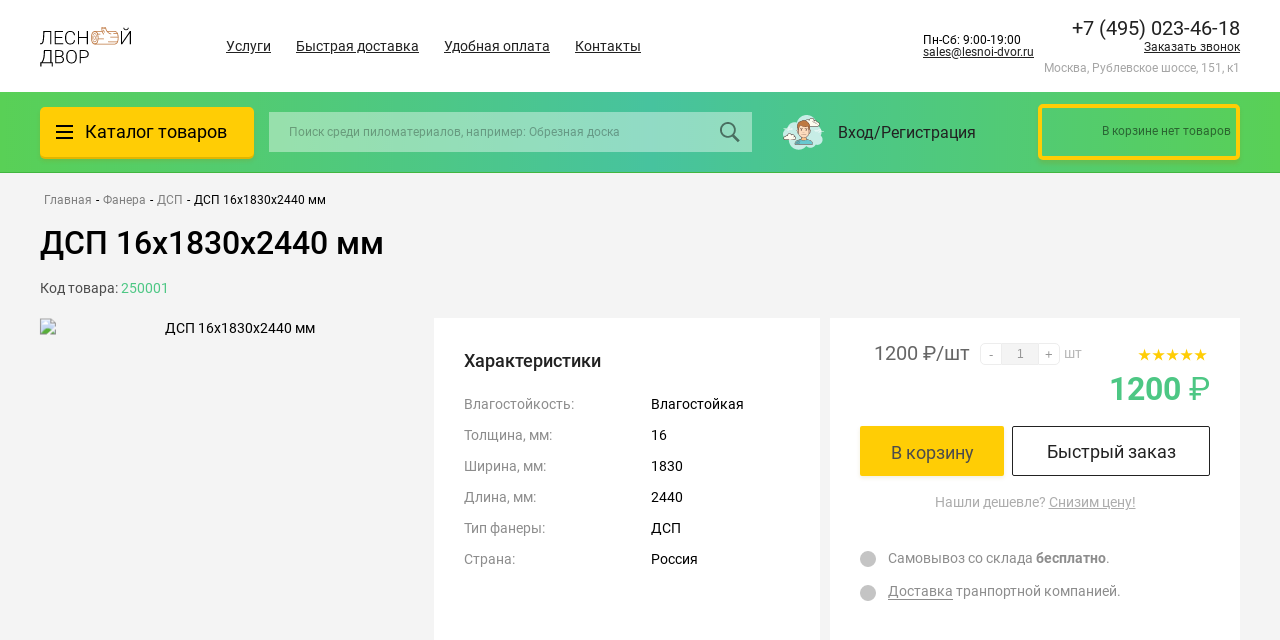

--- FILE ---
content_type: text/html; charset=UTF-8
request_url: https://lesnoi-dvor.ru/product/dsp-16x1830x2440-mm/
body_size: 39326
content:
<!DOCTYPE html>
<html lang="ru">
<head>
<link rel="preconnect" href="https://mc.yandex.ru" crossorigin ><link rel="preconnect" href="https://tagmanager.google.com/" crossorigin >
<script type="text/javascript" data-skip-moving="true">(function(w, d, n) {var cl = "bx-core";var ht = d.documentElement;var htc = ht ? ht.className : undefined;if (htc === undefined || htc.indexOf(cl) !== -1){return;}var ua = n.userAgent;if (/(iPad;)|(iPhone;)/i.test(ua)){cl += " bx-ios";}else if (/Windows/i.test(ua)){cl += ' bx-win';}else if (/Macintosh/i.test(ua)){cl += " bx-mac";}else if (/Linux/i.test(ua) && !/Android/i.test(ua)){cl += " bx-linux";}else if (/Android/i.test(ua)){cl += " bx-android";}cl += (/(ipad|iphone|android|mobile|touch)/i.test(ua) ? " bx-touch" : " bx-no-touch");cl += w.devicePixelRatio && w.devicePixelRatio >= 2? " bx-retina": " bx-no-retina";var ieVersion = -1;if (/AppleWebKit/.test(ua)){cl += " bx-chrome";}else if (/Opera/.test(ua)){cl += " bx-opera";}else if (/Firefox/.test(ua)){cl += " bx-firefox";}ht.className = htc ? htc + " " + cl : cl;})(window, document, navigator);</script>
<link rel="preload" href="/bitrix/cache/css/arturgolubev.cssinliner/v600_s1/css_united/d3d4bd7bcd57d5c77ead8d8cdee97f7c.css" as="style">
    <meta charset="UTF-8">
    <meta name="viewport" content="width=device-width, initial-scale=1.0">
    <title>
        ДСП 16х1830х2440 мм    </title>
    <!-- Google Tag Manager -->
        <!-- End Google Tag Manager -->



    <link rel="shortcut icon" type="image/x-icon" href="/favicon.ico">
    <link rel="apple-touch-icon" sizes="180x180" href="/apple-touch-icon.png">
    <link rel="icon" type="image/png" sizes="32x32" href="/favicon-32x32.png">
    <link rel="icon" type="image/png" sizes="16x16" href="/favicon-16x16.png">
    <link rel="manifest" href="/site.webmanifest">
    <meta name="msapplication-TileColor" content="#00c068">
    <meta name="theme-color" content="#00c068">

        <meta name="description" content="ДСП 16х1830х2440 мм с доставкой по Москве и области. Цены и подробные характеристики в интернет-магазине &amp;quot;Лесной Двор&amp;quot;" />
        
        
        






        <link href="/bitrix/cache/css/arturgolubev.cssinliner/v600_s1/css_united/d3d4bd7bcd57d5c77ead8d8cdee97f7c.css" type="text/css"  rel="stylesheet" onerror="document.body.classList.add('agic_reload_css');" >
</head>

<body>

<!-- Google Tag Manager (noscript) -->
<noscript><iframe src="https://www.googletagmanager.com/ns.html?id=GTM-P6QWVQB"
                  height="0" width="0" style="display:none;visibility:hidden"></iframe></noscript>
<!-- End Google Tag Manager (noscript) -->
<div id="panel">
    </div>
    <header class="header">

        <div class="h-mid container">
            <a href="/" class="logo">
                <img src="/local/templates/pilomat/img/header_logo.svg" alt="">            </a>
            <!--'start_frame_cache_LkGdQn'-->

    <ul class="h-nav">
                                    <li><a href="/uslugi/">Услуги</a></li>
                                                <li><a href="/delivery/">Быстрая доставка</a></li>
                                                <li><a href="/payment/">Удобная оплата</a></li>
                                                <li><a href="/contacts/">Контакты</a></li>
                         </ul>
<!--'end_frame_cache_LkGdQn'-->            <div style=" margin-right: 10px">
                <div >
                    Пн-Сб: 9:00-19:00                </div>
                <a href="mailto:sales@lesnoi-dvor.ru" class="text-link">sales@lesnoi-dvor.ru</a>            </div>
            <div class="h-mid__cont">
                <div>
                    <a href="tel:+79160527771" class="phone__num">+7 (916) 052-77-71</a>                    <a href="javascript:void(0);" onclick="jivo_api.open({start : 'call'});" class="jivocb-call link link--under phone__callme">Заказать звонок</a>
                    <div class="h-mid__adress">
                        Москва, Рублевское шоссе, 151, к1                    </div>
                </div>
            </div>
        </div>
        <div class="h-bot">
            <div class="h-bot__wrap container">
                <div class="h-cat__overlay"></div>
                <div class="h-cat">
                    <div class="h-cat__btn">
                        <span class="h-cat__icon">
                            <span class="line"></span>
                            <span class="line"></span>
                            <span class="line"></span>
                        </span>
                        <a href="/catalog/" class="link h-cat__text">Каталог товаров</a>
                    </div>
                    <div data-menu class="h-cat__drop">
                            <div data-menu class="h-drop">
                    <div class="h-drop__item h-drop__lv1">
                <a href="/catalog/fanera/">
                                                                                Фанера                </a>
                                <div class="h-drop__item_wrap">
                    <div  class="h-drop__sub">
                        <div class="h-drop__sub_cats">

                                                                                                                                                    <div class="h-drop__item pod h-drop__lv2">
                                        <a href="/catalog/fanera/fanera-fk/">
                                                                                                                                                    
                                            Фанера ФК                                            </a>
                                        <div class="h-drop__item_wrap">
                                        <div class="h-drop__item_inner">
                                            <div class="h-drop__tags">
                                                <div class="h-drop__subheader">Фанера ФК <a href="/catalog/fanera/fanera-fk/">все товары</a></div>

                                                    <div class="h-drop__tags_wrap">
                <div>
            <div class="h-drop__tags_subheader ">Размеры</div>

            <div class="h-drop__tags_list">
                <a href="/catalog/fanera/fanera-fk/1525h1525-mm/" class="section-item__property-item">1525х1525 мм</a>            </div>
        </div>
                <div>
            <div class="h-drop__tags_subheader ">Толщина</div>

            <div class="h-drop__tags_list">
                <a href="/catalog/fanera/fanera-fk/tolshchina-10-mm/" class="section-item__property-item">10 мм</a><a href="/catalog/fanera/fanera-fk/tolshchina-12-mm/" class="section-item__property-item">12 мм</a><a href="/catalog/fanera/fanera-fk/tolshchina-15-mm/" class="section-item__property-item">15 мм</a><a href="/catalog/fanera/fanera-fk/tolshchina-18-mm/" class="section-item__property-item">18 мм</a><a href="/catalog/fanera/fanera-fk/tolshchina-21-mm/" class="section-item__property-item">21 мм</a><a href="/catalog/fanera/fanera-fk/tolshchina-24-mm/" class="section-item__property-item">24 мм</a><a href="/catalog/fanera/fanera-fk/tolshchina-3-mm/" class="section-item__property-item">3 мм</a><a href="/catalog/fanera/fanera-fk/tolshchina-4-mm/" class="section-item__property-item">4 мм</a><a href="/catalog/fanera/fanera-fk/tolshchina-6-mm/" class="section-item__property-item">6 мм</a><a href="/catalog/fanera/fanera-fk/tolshchina-8-mm/" class="section-item__property-item">8 мм</a><a href="/catalog/fanera/fanera-fk/tolshchina-9-mm/" class="section-item__property-item">9 мм</a>            </div>
        </div>
                <div>
            <div class="h-drop__tags_subheader ">Древесина</div>

            <div class="h-drop__tags_list">
                <a href="/catalog/fanera/fanera-fk/beryeza/" class="section-item__property-item">Берёза</a>            </div>
        </div>
                <div>
            <div class="h-drop__tags_subheader ">Сорт</div>

            <div class="h-drop__tags_list">
                <a href="/catalog/fanera/fanera-fk/sort-1-2/" class="section-item__property-item">Сорт 1/2</a><a href="/catalog/fanera/fanera-fk/sort-2-2/" class="section-item__property-item">Сорт 2/2</a><a href="/catalog/fanera/fanera-fk/sort-2-3/" class="section-item__property-item">Сорт 2/3</a><a href="/catalog/fanera/fanera-fk/sort-2-4/" class="section-item__property-item">Сорт 2/4</a><a href="/catalog/fanera/fanera-fk/sort-3-4/" class="section-item__property-item">Сорт 3/4</a><a href="/catalog/fanera/fanera-fk/sort-4-4/" class="section-item__property-item">Сорт 4/4</a>            </div>
        </div>
                <div>
            <div class="h-drop__tags_subheader ">Обработка</div>

            <div class="h-drop__tags_list">
                <a href="/catalog/fanera/fanera-fk/neshlifovannaya/" class="section-item__property-item">Нешлифованная</a><a href="/catalog/fanera/fanera-fk/shlifovannaya/" class="section-item__property-item">Шлифованная</a>            </div>
        </div>
            </div>
    
                                            </div>
                                                                                    </div>

                                                  <div class="h-drop__sub-two" data-attr="455" style="display: none">
            <div class="tag dds_tags"><a class="tag-link" href="https://lesnoi-dvor.ru/catalog/fanera/fanera-fk/sort-1-2/" title="Сорт 1/2">Сорт 1/2</a><a class="tag-link" href="https://lesnoi-dvor.ru/catalog/fanera/fanera-fk/sort-2-2/" title="Сорт 2/2">Сорт 2/2</a><a class="tag-link" href="https://lesnoi-dvor.ru/catalog/fanera/fanera-fk/sort-2-3/" title="Сорт 2/3">Сорт 2/3</a><a class="tag-link" href="https://lesnoi-dvor.ru/catalog/fanera/fanera-fk/sort-2-4/" title="Сорт 2/4">Сорт 2/4</a><a class="tag-link" href="https://lesnoi-dvor.ru/catalog/fanera/fanera-fk/sort-3-4/" title="Сорт 3/4">Сорт 3/4</a><a class="tag-link" href="https://lesnoi-dvor.ru/catalog/fanera/fanera-fk/sort-4-4/" title="Сорт 4/4">Сорт 4/4</a><a class="tag-link" href="https://lesnoi-dvor.ru/catalog/fanera/fanera-fk/tolshchina-10-mm/" title="10 мм">10 мм</a><a class="tag-link" href="https://lesnoi-dvor.ru/catalog/fanera/fanera-fk/tolshchina-12-mm/" title="12 мм">12 мм</a><a class="tag-link" href="https://lesnoi-dvor.ru/catalog/fanera/fanera-fk/tolshchina-15-mm/" title="15 мм">15 мм</a><a class="tag-link" href="https://lesnoi-dvor.ru/catalog/fanera/fanera-fk/tolshchina-18-mm/" title="18 мм">18 мм</a><a class="tag-link" href="https://lesnoi-dvor.ru/catalog/fanera/fanera-fk/tolshchina-21-mm/" title="21 мм">21 мм</a><a class="tag-link" href="https://lesnoi-dvor.ru/catalog/fanera/fanera-fk/tolshchina-24-mm/" title="24 мм">24 мм</a><a class="tag-link" href="https://lesnoi-dvor.ru/catalog/fanera/fanera-fk/tolshchina-3-mm/" title="3 мм">3 мм</a><a class="tag-link" href="https://lesnoi-dvor.ru/catalog/fanera/fanera-fk/tolshchina-4-mm/" title="4 мм">4 мм</a><a class="tag-link" href="https://lesnoi-dvor.ru/catalog/fanera/fanera-fk/tolshchina-6-mm/" title="6 мм">6 мм</a><a class="tag-link" href="https://lesnoi-dvor.ru/catalog/fanera/fanera-fk/tolshchina-8-mm/" title="8 мм">8 мм</a><a class="tag-link" href="https://lesnoi-dvor.ru/catalog/fanera/fanera-fk/tolshchina-8-mm/" title="9 мм">9 мм</a></div></div>                                    </div>
                                </div>
                                                                                                                                                                                        <div class="h-drop__item pod h-drop__lv2">
                                        <a href="/catalog/fanera/fanera-fsf/">
                                                                                                                                                    
                                            Фанера ФСФ                                            </a>
                                        <div class="h-drop__item_wrap">
                                        <div class="h-drop__item_inner">
                                            <div class="h-drop__tags">
                                                <div class="h-drop__subheader">Фанера ФСФ <a href="/catalog/fanera/fanera-fsf/">все товары</a></div>

                                                    <div class="h-drop__tags_wrap">
                <div>
            <div class="h-drop__tags_subheader ">Размеры</div>

            <div class="h-drop__tags_list">
                <a href="/catalog/fanera/fanera-fsf/1220h2440-mm/" class="section-item__property-item">1220х2440 мм</a><a href="/catalog/fanera/fanera-fsf/1500h3000-mm/" class="section-item__property-item">1500х3000 мм</a>            </div>
        </div>
                <div>
            <div class="h-drop__tags_subheader ">Толщина</div>

            <div class="h-drop__tags_list">
                <a href="/catalog/fanera/fanera-fsf/tolshchina-12-mm/" class="section-item__property-item">12 мм</a><a href="/catalog/fanera/fanera-fsf/tolshchina-15-mm/" class="section-item__property-item">15 мм</a><a href="/catalog/fanera/fanera-fsf/tolshchina-18-mm/" class="section-item__property-item">18 мм</a><a href="/catalog/fanera/fanera-fsf/tolshchina-21-mm/" class="section-item__property-item">21 мм</a><a href="/catalog/fanera/fanera-fsf/tolshchina-4-mm/" class="section-item__property-item">4 мм</a><a href="/catalog/fanera/fanera-fsf/tolshchina-6-mm/" class="section-item__property-item">6 мм</a><a href="/catalog/fanera/fanera-fsf/tolshchina-9-mm/" class="section-item__property-item">9 мм</a>            </div>
        </div>
                <div>
            <div class="h-drop__tags_subheader ">Древесина</div>

            <div class="h-drop__tags_list">
                <a href="/catalog/fanera/fanera-fsf/beryeza/" class="section-item__property-item">Берёза</a><a href="/catalog/fanera/fanera-fsf/khvoya/" class="section-item__property-item">Хвоя</a>            </div>
        </div>
                <div>
            <div class="h-drop__tags_subheader ">Сорт</div>

            <div class="h-drop__tags_list">
                <a href="/catalog/fanera/fanera-fsf/sort-1-2/" class="section-item__property-item">Сорт 1/2</a><a href="/catalog/fanera/fanera-fsf/sort-2-2/" class="section-item__property-item">Сорт 2/2</a><a href="/catalog/fanera/fanera-fsf/sort-2-3/" class="section-item__property-item">Сорт 2/3</a><a href="/catalog/fanera/fanera-fsf/sort-2-4/" class="section-item__property-item">Сорт 2/4</a><a href="/catalog/fanera/fanera-fsf/sort-3-3/" class="section-item__property-item">Сорт 3/3</a><a href="/catalog/fanera/fanera-fsf/sort-3-4/" class="section-item__property-item">Сорт 3/4</a><a href="/catalog/fanera/fanera-fsf/sort-4-4/" class="section-item__property-item">Сорт 4/4</a>            </div>
        </div>
                <div>
            <div class="h-drop__tags_subheader ">Обработка</div>

            <div class="h-drop__tags_list">
                <a href="/catalog/fanera/fanera-fsf/neshlifovannaya/" class="section-item__property-item">Нешлифованная</a><a href="/catalog/fanera/fanera-fsf/shlifovannaya/" class="section-item__property-item">Шлифованная</a>            </div>
        </div>
                <div>
            <div class="h-drop__tags_subheader ">Стандарт</div>

            <div class="h-drop__tags_list">
                <a href="/catalog/fanera/fanera-fsf/gost/" class="section-item__property-item">ГОСТ</a>            </div>
        </div>
            </div>
    
                                            </div>
                                                                                    </div>

                                                  <div class="h-drop__sub-two" data-attr="455" style="display: none">
            <div class="tag dds_tags"><a class="tag-link" href="https://lesnoi-dvor.ru/catalog/fanera/fanera-fk/sort-1-2/" title="Сорт 1/2">Сорт 1/2</a><a class="tag-link" href="https://lesnoi-dvor.ru/catalog/fanera/fanera-fk/sort-2-2/" title="Сорт 2/2">Сорт 2/2</a><a class="tag-link" href="https://lesnoi-dvor.ru/catalog/fanera/fanera-fk/sort-2-3/" title="Сорт 2/3">Сорт 2/3</a><a class="tag-link" href="https://lesnoi-dvor.ru/catalog/fanera/fanera-fk/sort-2-4/" title="Сорт 2/4">Сорт 2/4</a><a class="tag-link" href="https://lesnoi-dvor.ru/catalog/fanera/fanera-fk/sort-3-4/" title="Сорт 3/4">Сорт 3/4</a><a class="tag-link" href="https://lesnoi-dvor.ru/catalog/fanera/fanera-fk/sort-4-4/" title="Сорт 4/4">Сорт 4/4</a><a class="tag-link" href="https://lesnoi-dvor.ru/catalog/fanera/fanera-fk/tolshchina-10-mm/" title="10 мм">10 мм</a><a class="tag-link" href="https://lesnoi-dvor.ru/catalog/fanera/fanera-fk/tolshchina-12-mm/" title="12 мм">12 мм</a><a class="tag-link" href="https://lesnoi-dvor.ru/catalog/fanera/fanera-fk/tolshchina-15-mm/" title="15 мм">15 мм</a><a class="tag-link" href="https://lesnoi-dvor.ru/catalog/fanera/fanera-fk/tolshchina-18-mm/" title="18 мм">18 мм</a><a class="tag-link" href="https://lesnoi-dvor.ru/catalog/fanera/fanera-fk/tolshchina-21-mm/" title="21 мм">21 мм</a><a class="tag-link" href="https://lesnoi-dvor.ru/catalog/fanera/fanera-fk/tolshchina-24-mm/" title="24 мм">24 мм</a><a class="tag-link" href="https://lesnoi-dvor.ru/catalog/fanera/fanera-fk/tolshchina-3-mm/" title="3 мм">3 мм</a><a class="tag-link" href="https://lesnoi-dvor.ru/catalog/fanera/fanera-fk/tolshchina-4-mm/" title="4 мм">4 мм</a><a class="tag-link" href="https://lesnoi-dvor.ru/catalog/fanera/fanera-fk/tolshchina-6-mm/" title="6 мм">6 мм</a><a class="tag-link" href="https://lesnoi-dvor.ru/catalog/fanera/fanera-fk/tolshchina-8-mm/" title="8 мм">8 мм</a><a class="tag-link" href="https://lesnoi-dvor.ru/catalog/fanera/fanera-fk/tolshchina-8-mm/" title="9 мм">9 мм</a></div></div>                                    </div>
                                </div>
                                                                                                                                                                                        <div class="h-drop__item pod h-drop__lv2">
                                        <a href="/catalog/fanera/laminirovannaya-fanera/">
                                                                                                                                                    
                                            Ламинированная фанера                                            </a>
                                        <div class="h-drop__item_wrap">
                                        <div class="h-drop__item_inner">
                                            <div class="h-drop__tags">
                                                <div class="h-drop__subheader">Ламинированная фанера <a href="/catalog/fanera/laminirovannaya-fanera/">все товары</a></div>

                                                    <div class="h-drop__tags_wrap">
                <div>
            <div class="h-drop__tags_subheader ">Размеры</div>

            <div class="h-drop__tags_list">
                <a href="/catalog/fanera/laminirovannaya-fanera/1220h2440-mm/" class="section-item__property-item">1220х2440 мм</a><a href="/catalog/fanera/laminirovannaya-fanera/1500h3000-mm/" class="section-item__property-item">1500х3000 мм</a>            </div>
        </div>
                <div>
            <div class="h-drop__tags_subheader ">Толщина</div>

            <div class="h-drop__tags_list">
                <a href="/catalog/fanera/laminirovannaya-fanera/tolshchina-18-mm/" class="section-item__property-item">18 мм</a><a href="/catalog/fanera/laminirovannaya-fanera/tolshchina-21-mm/" class="section-item__property-item">21 мм</a><a href="/catalog/fanera/laminirovannaya-fanera/tolshchina-6-mm/" class="section-item__property-item">6 мм</a><a href="/catalog/fanera/laminirovannaya-fanera/tolshchina-9-mm/" class="section-item__property-item">9 мм</a>            </div>
        </div>
                <div>
            <div class="h-drop__tags_subheader ">Древесина</div>

            <div class="h-drop__tags_list">
                <a href="/catalog/fanera/laminirovannaya-fanera/beryeza/" class="section-item__property-item">Берёза</a>            </div>
        </div>
                <div>
            <div class="h-drop__tags_subheader ">Сорт</div>

            <div class="h-drop__tags_list">
                <a href="/catalog/fanera/laminirovannaya-fanera/sort-1-1/" class="section-item__property-item">Сорт 1/1</a><a href="/catalog/fanera/laminirovannaya-fanera/sort-2-2/" class="section-item__property-item">Сорт 2/2</a><a href="/catalog/fanera/laminirovannaya-fanera/sort-f-w/" class="section-item__property-item">Сорт F/W</a>            </div>
        </div>
                <div>
            <div class="h-drop__tags_subheader ">Производитель</div>

            <div class="h-drop__tags_list">
                <a href="/catalog/fanera/laminirovannaya-fanera/kitay/" class="section-item__property-item">Китай</a><a href="/catalog/fanera/laminirovannaya-fanera/rossiya/" class="section-item__property-item">Россия</a>            </div>
        </div>
            </div>
    
                                            </div>
                                                                                    </div>

                                                  <div class="h-drop__sub-two" data-attr="455" style="display: none">
            <div class="tag dds_tags"><a class="tag-link" href="https://lesnoi-dvor.ru/catalog/fanera/fanera-fk/sort-1-2/" title="Сорт 1/2">Сорт 1/2</a><a class="tag-link" href="https://lesnoi-dvor.ru/catalog/fanera/fanera-fk/sort-2-2/" title="Сорт 2/2">Сорт 2/2</a><a class="tag-link" href="https://lesnoi-dvor.ru/catalog/fanera/fanera-fk/sort-2-3/" title="Сорт 2/3">Сорт 2/3</a><a class="tag-link" href="https://lesnoi-dvor.ru/catalog/fanera/fanera-fk/sort-2-4/" title="Сорт 2/4">Сорт 2/4</a><a class="tag-link" href="https://lesnoi-dvor.ru/catalog/fanera/fanera-fk/sort-3-4/" title="Сорт 3/4">Сорт 3/4</a><a class="tag-link" href="https://lesnoi-dvor.ru/catalog/fanera/fanera-fk/sort-4-4/" title="Сорт 4/4">Сорт 4/4</a><a class="tag-link" href="https://lesnoi-dvor.ru/catalog/fanera/fanera-fk/tolshchina-10-mm/" title="10 мм">10 мм</a><a class="tag-link" href="https://lesnoi-dvor.ru/catalog/fanera/fanera-fk/tolshchina-12-mm/" title="12 мм">12 мм</a><a class="tag-link" href="https://lesnoi-dvor.ru/catalog/fanera/fanera-fk/tolshchina-15-mm/" title="15 мм">15 мм</a><a class="tag-link" href="https://lesnoi-dvor.ru/catalog/fanera/fanera-fk/tolshchina-18-mm/" title="18 мм">18 мм</a><a class="tag-link" href="https://lesnoi-dvor.ru/catalog/fanera/fanera-fk/tolshchina-21-mm/" title="21 мм">21 мм</a><a class="tag-link" href="https://lesnoi-dvor.ru/catalog/fanera/fanera-fk/tolshchina-24-mm/" title="24 мм">24 мм</a><a class="tag-link" href="https://lesnoi-dvor.ru/catalog/fanera/fanera-fk/tolshchina-3-mm/" title="3 мм">3 мм</a><a class="tag-link" href="https://lesnoi-dvor.ru/catalog/fanera/fanera-fk/tolshchina-4-mm/" title="4 мм">4 мм</a><a class="tag-link" href="https://lesnoi-dvor.ru/catalog/fanera/fanera-fk/tolshchina-6-mm/" title="6 мм">6 мм</a><a class="tag-link" href="https://lesnoi-dvor.ru/catalog/fanera/fanera-fk/tolshchina-8-mm/" title="8 мм">8 мм</a><a class="tag-link" href="https://lesnoi-dvor.ru/catalog/fanera/fanera-fk/tolshchina-8-mm/" title="9 мм">9 мм</a></div></div>                                    </div>
                                </div>
                                                                                                                                                                                        <div class="h-drop__item pod h-drop__lv2">
                                        <a href="/catalog/fanera/osb-3/">
                                                                                                                                                    
                                            OSB-3 (ОСБ-3)                                            </a>
                                        <div class="h-drop__item_wrap">
                                        <div class="h-drop__item_inner">
                                            <div class="h-drop__tags">
                                                <div class="h-drop__subheader">OSB-3 (ОСБ-3) <a href="/catalog/fanera/osb-3/">все товары</a></div>

                                                    <div class="h-drop__tags_wrap">
                <div>
            <div class="h-drop__tags_subheader ">Размеры</div>

            <div class="h-drop__tags_list">
                <a href="/catalog/fanera/osb-3/1220h2440-mm/" class="section-item__property-item">1220х2440 мм</a>            </div>
        </div>
                <div>
            <div class="h-drop__tags_subheader ">Толщина</div>

            <div class="h-drop__tags_list">
                <a href="/catalog/fanera/osb-3/tolshchina-12-mm/" class="section-item__property-item">12 мм</a><a href="/catalog/fanera/osb-3/tolshchina-15-mm/" class="section-item__property-item">15 мм</a><a href="/catalog/fanera/osb-3/tolshchina-18-mm/" class="section-item__property-item">18 мм</a><a href="/catalog/fanera/osb-3/tolshchina-9-mm/" class="section-item__property-item">9 мм</a>            </div>
        </div>
            </div>
    
                                            </div>
                                                                                    </div>

                                                  <div class="h-drop__sub-two" data-attr="455" style="display: none">
            <div class="tag dds_tags"><a class="tag-link" href="https://lesnoi-dvor.ru/catalog/fanera/fanera-fk/sort-1-2/" title="Сорт 1/2">Сорт 1/2</a><a class="tag-link" href="https://lesnoi-dvor.ru/catalog/fanera/fanera-fk/sort-2-2/" title="Сорт 2/2">Сорт 2/2</a><a class="tag-link" href="https://lesnoi-dvor.ru/catalog/fanera/fanera-fk/sort-2-3/" title="Сорт 2/3">Сорт 2/3</a><a class="tag-link" href="https://lesnoi-dvor.ru/catalog/fanera/fanera-fk/sort-2-4/" title="Сорт 2/4">Сорт 2/4</a><a class="tag-link" href="https://lesnoi-dvor.ru/catalog/fanera/fanera-fk/sort-3-4/" title="Сорт 3/4">Сорт 3/4</a><a class="tag-link" href="https://lesnoi-dvor.ru/catalog/fanera/fanera-fk/sort-4-4/" title="Сорт 4/4">Сорт 4/4</a><a class="tag-link" href="https://lesnoi-dvor.ru/catalog/fanera/fanera-fk/tolshchina-10-mm/" title="10 мм">10 мм</a><a class="tag-link" href="https://lesnoi-dvor.ru/catalog/fanera/fanera-fk/tolshchina-12-mm/" title="12 мм">12 мм</a><a class="tag-link" href="https://lesnoi-dvor.ru/catalog/fanera/fanera-fk/tolshchina-15-mm/" title="15 мм">15 мм</a><a class="tag-link" href="https://lesnoi-dvor.ru/catalog/fanera/fanera-fk/tolshchina-18-mm/" title="18 мм">18 мм</a><a class="tag-link" href="https://lesnoi-dvor.ru/catalog/fanera/fanera-fk/tolshchina-21-mm/" title="21 мм">21 мм</a><a class="tag-link" href="https://lesnoi-dvor.ru/catalog/fanera/fanera-fk/tolshchina-24-mm/" title="24 мм">24 мм</a><a class="tag-link" href="https://lesnoi-dvor.ru/catalog/fanera/fanera-fk/tolshchina-3-mm/" title="3 мм">3 мм</a><a class="tag-link" href="https://lesnoi-dvor.ru/catalog/fanera/fanera-fk/tolshchina-4-mm/" title="4 мм">4 мм</a><a class="tag-link" href="https://lesnoi-dvor.ru/catalog/fanera/fanera-fk/tolshchina-6-mm/" title="6 мм">6 мм</a><a class="tag-link" href="https://lesnoi-dvor.ru/catalog/fanera/fanera-fk/tolshchina-8-mm/" title="8 мм">8 мм</a><a class="tag-link" href="https://lesnoi-dvor.ru/catalog/fanera/fanera-fk/tolshchina-8-mm/" title="9 мм">9 мм</a></div></div>                                    </div>
                                </div>
                                                                                                                                                                                        <div class="h-drop__item pod h-drop__lv2">
                                        <a href="/catalog/fanera/dsp/">
                                                                                                                                                    
                                            ДСП                                            </a>
                                        <div class="h-drop__item_wrap">
                                        <div class="h-drop__item_inner">
                                            <div class="h-drop__tags">
                                                <div class="h-drop__subheader">ДСП <a href="/catalog/fanera/dsp/">все товары</a></div>

                                                    <div class="h-drop__tags_wrap">
                <div>
            <div class="h-drop__tags_subheader ">Размеры</div>

            <div class="h-drop__tags_list">
                <a href="/catalog/fanera/dsp/1830h2440-mm/" class="section-item__property-item">1830х2440 мм</a><a href="/catalog/fanera/dsp/1830h2700-mm/" class="section-item__property-item">1830х2700 мм</a><a href="/catalog/fanera/dsp/1830h3500-mm/" class="section-item__property-item">1830х3500 мм</a>            </div>
        </div>
                <div>
            <div class="h-drop__tags_subheader ">Толщина</div>

            <div class="h-drop__tags_list">
                <a href="/catalog/fanera/dsp/tolshchina-16-mm/" class="section-item__property-item">16 мм</a>            </div>
        </div>
            </div>
    
                                            </div>
                                                                                    </div>

                                                  <div class="h-drop__sub-two" data-attr="455" style="display: none">
            <div class="tag dds_tags"><a class="tag-link" href="https://lesnoi-dvor.ru/catalog/fanera/fanera-fk/sort-1-2/" title="Сорт 1/2">Сорт 1/2</a><a class="tag-link" href="https://lesnoi-dvor.ru/catalog/fanera/fanera-fk/sort-2-2/" title="Сорт 2/2">Сорт 2/2</a><a class="tag-link" href="https://lesnoi-dvor.ru/catalog/fanera/fanera-fk/sort-2-3/" title="Сорт 2/3">Сорт 2/3</a><a class="tag-link" href="https://lesnoi-dvor.ru/catalog/fanera/fanera-fk/sort-2-4/" title="Сорт 2/4">Сорт 2/4</a><a class="tag-link" href="https://lesnoi-dvor.ru/catalog/fanera/fanera-fk/sort-3-4/" title="Сорт 3/4">Сорт 3/4</a><a class="tag-link" href="https://lesnoi-dvor.ru/catalog/fanera/fanera-fk/sort-4-4/" title="Сорт 4/4">Сорт 4/4</a><a class="tag-link" href="https://lesnoi-dvor.ru/catalog/fanera/fanera-fk/tolshchina-10-mm/" title="10 мм">10 мм</a><a class="tag-link" href="https://lesnoi-dvor.ru/catalog/fanera/fanera-fk/tolshchina-12-mm/" title="12 мм">12 мм</a><a class="tag-link" href="https://lesnoi-dvor.ru/catalog/fanera/fanera-fk/tolshchina-15-mm/" title="15 мм">15 мм</a><a class="tag-link" href="https://lesnoi-dvor.ru/catalog/fanera/fanera-fk/tolshchina-18-mm/" title="18 мм">18 мм</a><a class="tag-link" href="https://lesnoi-dvor.ru/catalog/fanera/fanera-fk/tolshchina-21-mm/" title="21 мм">21 мм</a><a class="tag-link" href="https://lesnoi-dvor.ru/catalog/fanera/fanera-fk/tolshchina-24-mm/" title="24 мм">24 мм</a><a class="tag-link" href="https://lesnoi-dvor.ru/catalog/fanera/fanera-fk/tolshchina-3-mm/" title="3 мм">3 мм</a><a class="tag-link" href="https://lesnoi-dvor.ru/catalog/fanera/fanera-fk/tolshchina-4-mm/" title="4 мм">4 мм</a><a class="tag-link" href="https://lesnoi-dvor.ru/catalog/fanera/fanera-fk/tolshchina-6-mm/" title="6 мм">6 мм</a><a class="tag-link" href="https://lesnoi-dvor.ru/catalog/fanera/fanera-fk/tolshchina-8-mm/" title="8 мм">8 мм</a><a class="tag-link" href="https://lesnoi-dvor.ru/catalog/fanera/fanera-fk/tolshchina-8-mm/" title="9 мм">9 мм</a></div></div>                                    </div>
                                </div>
                                                                                                                                                                                        <div class="h-drop__item pod h-drop__lv2">
                                        <a href="/catalog/fanera/dvp-orgalit/">
                                                                                                                                                    
                                            ДВП (Оргалит)                                            </a>
                                        <div class="h-drop__item_wrap">
                                        <div class="h-drop__item_inner">
                                            <div class="h-drop__tags">
                                                <div class="h-drop__subheader">ДВП (Оргалит) <a href="/catalog/fanera/dvp-orgalit/">все товары</a></div>

                                                    <div class="h-drop__tags_wrap">
                <div>
            <div class="h-drop__tags_subheader ">Размеры</div>

            <div class="h-drop__tags_list">
                <a href="/catalog/fanera/dvp-orgalit/1220h2140-mm/" class="section-item__property-item">1220х2140 мм</a><a href="/catalog/fanera/dvp-orgalit/1220h2440-mm/" class="section-item__property-item">1220х2440 мм</a>            </div>
        </div>
                <div>
            <div class="h-drop__tags_subheader ">Толщина</div>

            <div class="h-drop__tags_list">
                <a href="/catalog/fanera/dvp-orgalit/tolshchina-3-2-mm/" class="section-item__property-item">3.2 мм</a>            </div>
        </div>
            </div>
    
                                            </div>
                                                                                    </div>

                                                  <div class="h-drop__sub-two" data-attr="455" style="display: none">
            <div class="tag dds_tags"><a class="tag-link" href="https://lesnoi-dvor.ru/catalog/fanera/fanera-fk/sort-1-2/" title="Сорт 1/2">Сорт 1/2</a><a class="tag-link" href="https://lesnoi-dvor.ru/catalog/fanera/fanera-fk/sort-2-2/" title="Сорт 2/2">Сорт 2/2</a><a class="tag-link" href="https://lesnoi-dvor.ru/catalog/fanera/fanera-fk/sort-2-3/" title="Сорт 2/3">Сорт 2/3</a><a class="tag-link" href="https://lesnoi-dvor.ru/catalog/fanera/fanera-fk/sort-2-4/" title="Сорт 2/4">Сорт 2/4</a><a class="tag-link" href="https://lesnoi-dvor.ru/catalog/fanera/fanera-fk/sort-3-4/" title="Сорт 3/4">Сорт 3/4</a><a class="tag-link" href="https://lesnoi-dvor.ru/catalog/fanera/fanera-fk/sort-4-4/" title="Сорт 4/4">Сорт 4/4</a><a class="tag-link" href="https://lesnoi-dvor.ru/catalog/fanera/fanera-fk/tolshchina-10-mm/" title="10 мм">10 мм</a><a class="tag-link" href="https://lesnoi-dvor.ru/catalog/fanera/fanera-fk/tolshchina-12-mm/" title="12 мм">12 мм</a><a class="tag-link" href="https://lesnoi-dvor.ru/catalog/fanera/fanera-fk/tolshchina-15-mm/" title="15 мм">15 мм</a><a class="tag-link" href="https://lesnoi-dvor.ru/catalog/fanera/fanera-fk/tolshchina-18-mm/" title="18 мм">18 мм</a><a class="tag-link" href="https://lesnoi-dvor.ru/catalog/fanera/fanera-fk/tolshchina-21-mm/" title="21 мм">21 мм</a><a class="tag-link" href="https://lesnoi-dvor.ru/catalog/fanera/fanera-fk/tolshchina-24-mm/" title="24 мм">24 мм</a><a class="tag-link" href="https://lesnoi-dvor.ru/catalog/fanera/fanera-fk/tolshchina-3-mm/" title="3 мм">3 мм</a><a class="tag-link" href="https://lesnoi-dvor.ru/catalog/fanera/fanera-fk/tolshchina-4-mm/" title="4 мм">4 мм</a><a class="tag-link" href="https://lesnoi-dvor.ru/catalog/fanera/fanera-fk/tolshchina-6-mm/" title="6 мм">6 мм</a><a class="tag-link" href="https://lesnoi-dvor.ru/catalog/fanera/fanera-fk/tolshchina-8-mm/" title="8 мм">8 мм</a><a class="tag-link" href="https://lesnoi-dvor.ru/catalog/fanera/fanera-fk/tolshchina-8-mm/" title="9 мм">9 мм</a></div></div>                                    </div>
                                </div>
                                                                                                                                                                                        <div class="h-drop__item pod h-drop__lv2">
                                        <a href="/catalog/fanera/mdf/">
                                                                                                                                                    
                                            МДФ                                            </a>
                                        <div class="h-drop__item_wrap">
                                        <div class="h-drop__item_inner">
                                            <div class="h-drop__tags">
                                                <div class="h-drop__subheader">МДФ <a href="/catalog/fanera/mdf/">все товары</a></div>

                                                    <div class="h-drop__tags_wrap">
                <div>
            <div class="h-drop__tags_subheader ">Размеры</div>

            <div class="h-drop__tags_list">
                <a href="/catalog/fanera/mdf/2070h2800-mm/" class="section-item__property-item">2070х2800 мм</a>            </div>
        </div>
                <div>
            <div class="h-drop__tags_subheader ">Толщина</div>

            <div class="h-drop__tags_list">
                <a href="/catalog/fanera/mdf/tolshchina-10-mm/" class="section-item__property-item">10 мм</a><a href="/catalog/fanera/mdf/tolshchina-12-mm/" class="section-item__property-item">12 мм</a><a href="/catalog/fanera/mdf/tolshchina-16-mm/" class="section-item__property-item">16 мм</a><a href="/catalog/fanera/mdf/tolshchina-18-mm/" class="section-item__property-item">18 мм</a><a href="/catalog/fanera/mdf/tolshchina-22-mm/" class="section-item__property-item">22 мм</a><a href="/catalog/fanera/mdf/tolshchina-25-mm/" class="section-item__property-item">25 мм</a><a href="/catalog/fanera/mdf/tolshchina-6-mm/" class="section-item__property-item">6 мм</a><a href="/catalog/fanera/mdf/tolshchina-8-mm/" class="section-item__property-item">8 мм</a>            </div>
        </div>
            </div>
    
                                            </div>
                                                                                    </div>

                                                  <div class="h-drop__sub-two" data-attr="455" style="display: none">
            <div class="tag dds_tags"><a class="tag-link" href="https://lesnoi-dvor.ru/catalog/fanera/fanera-fk/sort-1-2/" title="Сорт 1/2">Сорт 1/2</a><a class="tag-link" href="https://lesnoi-dvor.ru/catalog/fanera/fanera-fk/sort-2-2/" title="Сорт 2/2">Сорт 2/2</a><a class="tag-link" href="https://lesnoi-dvor.ru/catalog/fanera/fanera-fk/sort-2-3/" title="Сорт 2/3">Сорт 2/3</a><a class="tag-link" href="https://lesnoi-dvor.ru/catalog/fanera/fanera-fk/sort-2-4/" title="Сорт 2/4">Сорт 2/4</a><a class="tag-link" href="https://lesnoi-dvor.ru/catalog/fanera/fanera-fk/sort-3-4/" title="Сорт 3/4">Сорт 3/4</a><a class="tag-link" href="https://lesnoi-dvor.ru/catalog/fanera/fanera-fk/sort-4-4/" title="Сорт 4/4">Сорт 4/4</a><a class="tag-link" href="https://lesnoi-dvor.ru/catalog/fanera/fanera-fk/tolshchina-10-mm/" title="10 мм">10 мм</a><a class="tag-link" href="https://lesnoi-dvor.ru/catalog/fanera/fanera-fk/tolshchina-12-mm/" title="12 мм">12 мм</a><a class="tag-link" href="https://lesnoi-dvor.ru/catalog/fanera/fanera-fk/tolshchina-15-mm/" title="15 мм">15 мм</a><a class="tag-link" href="https://lesnoi-dvor.ru/catalog/fanera/fanera-fk/tolshchina-18-mm/" title="18 мм">18 мм</a><a class="tag-link" href="https://lesnoi-dvor.ru/catalog/fanera/fanera-fk/tolshchina-21-mm/" title="21 мм">21 мм</a><a class="tag-link" href="https://lesnoi-dvor.ru/catalog/fanera/fanera-fk/tolshchina-24-mm/" title="24 мм">24 мм</a><a class="tag-link" href="https://lesnoi-dvor.ru/catalog/fanera/fanera-fk/tolshchina-3-mm/" title="3 мм">3 мм</a><a class="tag-link" href="https://lesnoi-dvor.ru/catalog/fanera/fanera-fk/tolshchina-4-mm/" title="4 мм">4 мм</a><a class="tag-link" href="https://lesnoi-dvor.ru/catalog/fanera/fanera-fk/tolshchina-6-mm/" title="6 мм">6 мм</a><a class="tag-link" href="https://lesnoi-dvor.ru/catalog/fanera/fanera-fk/tolshchina-8-mm/" title="8 мм">8 мм</a><a class="tag-link" href="https://lesnoi-dvor.ru/catalog/fanera/fanera-fk/tolshchina-8-mm/" title="9 мм">9 мм</a></div></div>                                    </div>
                                </div>
                                                                    

                        </div>

                    </div>
                            </div></div>
                    <div class="h-drop__item h-drop__lv1">
                <a href="/catalog/pilomaterialy/">
                                                                                Пиломатериалы                </a>
                                <div class="h-drop__item_wrap">
                    <div  class="h-drop__sub">
                        <div class="h-drop__sub_cats">

                                                                                                                                                    <div class="h-drop__item pod h-drop__lv2">
                                        <a href="/catalog/pilomaterialy/obreznaya-doska/">
                                                                                                                                                    
                                            Обрезная доска                                            </a>
                                        <div class="h-drop__item_wrap">
                                        <div class="h-drop__item_inner">
                                            <div class="h-drop__tags">
                                                <div class="h-drop__subheader">Обрезная доска <a href="/catalog/pilomaterialy/obreznaya-doska/">все товары</a></div>

                                                    <div class="h-drop__tags_wrap">
                <div>
            <div class="h-drop__tags_subheader ">Размеры</div>

            <div class="h-drop__tags_list">
                <a href="/catalog/pilomaterialy/obreznaya-doska/25h100-mm/" class="section-item__property-item">25х100 мм</a><a href="/catalog/pilomaterialy/obreznaya-doska/25h100h6000-mm/" class="section-item__property-item">25х100х6000 мм</a><a href="/catalog/pilomaterialy/obreznaya-doska/25h150-mm/" class="section-item__property-item">25х150 мм</a><a href="/catalog/pilomaterialy/obreznaya-doska/25h150h6000-mm/" class="section-item__property-item">25х150х6000 мм</a><a href="/catalog/pilomaterialy/obreznaya-doska/25h200-mm/" class="section-item__property-item">25х200 мм</a><a href="/catalog/pilomaterialy/obreznaya-doska/25h200h6000-mm/" class="section-item__property-item">25х200х6000 мм</a><a href="/catalog/pilomaterialy/obreznaya-doska/40h100-mm/" class="section-item__property-item">40х100 мм</a><a href="/catalog/pilomaterialy/obreznaya-doska/40h100h6000-mm/" class="section-item__property-item">40х100х6000 мм</a><a href="/catalog/pilomaterialy/obreznaya-doska/40h150-mm/" class="section-item__property-item">40х150 мм</a><a href="/catalog/pilomaterialy/obreznaya-doska/40h150h6000-mm/" class="section-item__property-item">40х150х6000 мм</a><a href="/catalog/pilomaterialy/obreznaya-doska/40h200-mm/" class="section-item__property-item">40х200 мм</a><a href="/catalog/pilomaterialy/obreznaya-doska/40h200h6000-mm/" class="section-item__property-item">40х200х6000 мм</a><a href="/catalog/pilomaterialy/obreznaya-doska/50h100-mm/" class="section-item__property-item">50х100 мм</a><a href="/catalog/pilomaterialy/obreznaya-doska/50h100h6000-mm/" class="section-item__property-item">50х100х6000 мм</a><a href="/catalog/pilomaterialy/obreznaya-doska/50h150-mm/" class="section-item__property-item">50х150 мм</a><a href="/catalog/pilomaterialy/obreznaya-doska/50h150h6000-mm/" class="section-item__property-item">50х150х6000 мм</a><a href="/catalog/pilomaterialy/obreznaya-doska/50h200-mm/" class="section-item__property-item">50х200 мм</a><a href="/catalog/pilomaterialy/obreznaya-doska/50h200h6000-mm/" class="section-item__property-item">50х200х6000 мм</a>            </div>
        </div>
                <div>
            <div class="h-drop__tags_subheader ">Толщина</div>

            <div class="h-drop__tags_list">
                <a href="/catalog/pilomaterialy/obreznaya-doska/tolshchina-25-mm/" class="section-item__property-item">25 мм</a><a href="/catalog/pilomaterialy/obreznaya-doska/tolshchina-40-mm/" class="section-item__property-item">40 мм</a><a href="/catalog/pilomaterialy/obreznaya-doska/tolshchina-50-mm/" class="section-item__property-item">50 мм</a>            </div>
        </div>
                <div>
            <div class="h-drop__tags_subheader ">Ширина</div>

            <div class="h-drop__tags_list">
                <a href="/catalog/pilomaterialy/obreznaya-doska/shirina-100-mm/" class="section-item__property-item">Ширина 100 мм</a><a href="/catalog/pilomaterialy/obreznaya-doska/shirina-150-mm/" class="section-item__property-item">Ширина 150 мм</a><a href="/catalog/pilomaterialy/obreznaya-doska/shirina-200-mm/" class="section-item__property-item">Ширина 200 мм</a>            </div>
        </div>
                <div>
            <div class="h-drop__tags_subheader ">Длина</div>

            <div class="h-drop__tags_list">
                <a href="/catalog/pilomaterialy/obreznaya-doska/dlina-6000-mm/" class="section-item__property-item">Длина 6000 мм</a>            </div>
        </div>
                <div>
            <div class="h-drop__tags_subheader ">Древесина</div>

            <div class="h-drop__tags_list">
                <a href="/catalog/pilomaterialy/obreznaya-doska/listvennitsa/" class="section-item__property-item">Лиственница</a><a href="/catalog/pilomaterialy/obreznaya-doska/sosna/" class="section-item__property-item">Сосна</a>            </div>
        </div>
                <div>
            <div class="h-drop__tags_subheader ">Сорт</div>

            <div class="h-drop__tags_list">
                <a href="/catalog/pilomaterialy/obreznaya-doska/sort-1/" class="section-item__property-item">Сорт 1</a><a href="/catalog/pilomaterialy/obreznaya-doska/sort-1-2/" class="section-item__property-item">Сорт 1-2</a><a href="/catalog/pilomaterialy/obreznaya-doska/sort-2/" class="section-item__property-item">Сорт 2</a>            </div>
        </div>
                <div>
            <div class="h-drop__tags_subheader ">Стандарт</div>

            <div class="h-drop__tags_list">
                <a href="/catalog/pilomaterialy/obreznaya-doska/gost/" class="section-item__property-item">ГОСТ</a><a href="/catalog/pilomaterialy/obreznaya-doska/tu/" class="section-item__property-item">ТУ</a>            </div>
        </div>
            </div>
    
                                            </div>
                                                                                    </div>

                                                  <div class="h-drop__sub-two" data-attr="455" style="display: none">
            <div class="tag dds_tags"><a class="tag-link" href="https://lesnoi-dvor.ru/catalog/fanera/fanera-fk/sort-1-2/" title="Сорт 1/2">Сорт 1/2</a><a class="tag-link" href="https://lesnoi-dvor.ru/catalog/fanera/fanera-fk/sort-2-2/" title="Сорт 2/2">Сорт 2/2</a><a class="tag-link" href="https://lesnoi-dvor.ru/catalog/fanera/fanera-fk/sort-2-3/" title="Сорт 2/3">Сорт 2/3</a><a class="tag-link" href="https://lesnoi-dvor.ru/catalog/fanera/fanera-fk/sort-2-4/" title="Сорт 2/4">Сорт 2/4</a><a class="tag-link" href="https://lesnoi-dvor.ru/catalog/fanera/fanera-fk/sort-3-4/" title="Сорт 3/4">Сорт 3/4</a><a class="tag-link" href="https://lesnoi-dvor.ru/catalog/fanera/fanera-fk/sort-4-4/" title="Сорт 4/4">Сорт 4/4</a><a class="tag-link" href="https://lesnoi-dvor.ru/catalog/fanera/fanera-fk/tolshchina-10-mm/" title="10 мм">10 мм</a><a class="tag-link" href="https://lesnoi-dvor.ru/catalog/fanera/fanera-fk/tolshchina-12-mm/" title="12 мм">12 мм</a><a class="tag-link" href="https://lesnoi-dvor.ru/catalog/fanera/fanera-fk/tolshchina-15-mm/" title="15 мм">15 мм</a><a class="tag-link" href="https://lesnoi-dvor.ru/catalog/fanera/fanera-fk/tolshchina-18-mm/" title="18 мм">18 мм</a><a class="tag-link" href="https://lesnoi-dvor.ru/catalog/fanera/fanera-fk/tolshchina-21-mm/" title="21 мм">21 мм</a><a class="tag-link" href="https://lesnoi-dvor.ru/catalog/fanera/fanera-fk/tolshchina-24-mm/" title="24 мм">24 мм</a><a class="tag-link" href="https://lesnoi-dvor.ru/catalog/fanera/fanera-fk/tolshchina-3-mm/" title="3 мм">3 мм</a><a class="tag-link" href="https://lesnoi-dvor.ru/catalog/fanera/fanera-fk/tolshchina-4-mm/" title="4 мм">4 мм</a><a class="tag-link" href="https://lesnoi-dvor.ru/catalog/fanera/fanera-fk/tolshchina-6-mm/" title="6 мм">6 мм</a><a class="tag-link" href="https://lesnoi-dvor.ru/catalog/fanera/fanera-fk/tolshchina-8-mm/" title="8 мм">8 мм</a><a class="tag-link" href="https://lesnoi-dvor.ru/catalog/fanera/fanera-fk/tolshchina-8-mm/" title="9 мм">9 мм</a></div></div>                                    </div>
                                </div>
                                                                                                                                                                                        <div class="h-drop__item pod h-drop__lv2">
                                        <a href="/catalog/pilomaterialy/obreznoy-brus/">
                                                                                                                                                    
                                            Обрезной брус                                            </a>
                                        <div class="h-drop__item_wrap">
                                        <div class="h-drop__item_inner">
                                            <div class="h-drop__tags">
                                                <div class="h-drop__subheader">Обрезной брус <a href="/catalog/pilomaterialy/obreznoy-brus/">все товары</a></div>

                                                    <div class="h-drop__tags_wrap">
                <div>
            <div class="h-drop__tags_subheader ">Размеры</div>

            <div class="h-drop__tags_list">
                <a href="/catalog/pilomaterialy/obreznoy-brus/100h100-mm/" class="section-item__property-item">100х100 мм</a><a href="/catalog/pilomaterialy/obreznoy-brus/100h100h6000-mm/" class="section-item__property-item">100х100х6000 мм</a><a href="/catalog/pilomaterialy/obreznoy-brus/100h150-mm/" class="section-item__property-item">100х150 мм</a><a href="/catalog/pilomaterialy/obreznoy-brus/100h150h6000-mm/" class="section-item__property-item">100х150х6000 мм</a><a href="/catalog/pilomaterialy/obreznoy-brus/100h200-mm/" class="section-item__property-item">100х200 мм</a><a href="/catalog/pilomaterialy/obreznoy-brus/100h200h6000-mm/" class="section-item__property-item">100х200х6000 мм</a><a href="/catalog/pilomaterialy/obreznoy-brus/150h150-mm/" class="section-item__property-item">150х150 мм</a><a href="/catalog/pilomaterialy/obreznoy-brus/150h150h6000-mm/" class="section-item__property-item">150х150х6000 мм</a><a href="/catalog/pilomaterialy/obreznoy-brus/150h200-mm/" class="section-item__property-item">150х200 мм</a><a href="/catalog/pilomaterialy/obreznoy-brus/150h200h6000-mm/" class="section-item__property-item">150х200х6000 мм</a><a href="/catalog/pilomaterialy/obreznoy-brus/200h200-mm/" class="section-item__property-item">200х200 мм</a><a href="/catalog/pilomaterialy/obreznoy-brus/200h200h6000-mm/" class="section-item__property-item">200х200х6000 мм</a>            </div>
        </div>
                <div>
            <div class="h-drop__tags_subheader ">Толщина</div>

            <div class="h-drop__tags_list">
                <a href="/catalog/pilomaterialy/obreznoy-brus/tolshchina-100-mm/" class="section-item__property-item">100 мм</a><a href="/catalog/pilomaterialy/obreznoy-brus/tolshchina-150-mm/" class="section-item__property-item">150 мм</a><a href="/catalog/pilomaterialy/obreznoy-brus/tolshchina-200-mm/" class="section-item__property-item">200 мм</a>            </div>
        </div>
                <div>
            <div class="h-drop__tags_subheader ">Ширина</div>

            <div class="h-drop__tags_list">
                <a href="/catalog/pilomaterialy/obreznoy-brus/shirina-100-mm/" class="section-item__property-item">Ширина 100 мм</a><a href="/catalog/pilomaterialy/obreznoy-brus/shirina-150-mm/" class="section-item__property-item">Ширина 150 мм</a><a href="/catalog/pilomaterialy/obreznoy-brus/shirina-200-mm/" class="section-item__property-item">Ширина 200 мм</a>            </div>
        </div>
                <div>
            <div class="h-drop__tags_subheader ">Длина</div>

            <div class="h-drop__tags_list">
                <a href="/catalog/pilomaterialy/obreznoy-brus/dlina-6000-mm/" class="section-item__property-item">Длина 6000 мм</a>            </div>
        </div>
                <div>
            <div class="h-drop__tags_subheader ">Древесина</div>

            <div class="h-drop__tags_list">
                <a href="/catalog/pilomaterialy/obreznoy-brus/listvennitsa/" class="section-item__property-item">Лиственница</a><a href="/catalog/pilomaterialy/obreznoy-brus/sosna/" class="section-item__property-item">Сосна</a>            </div>
        </div>
                <div>
            <div class="h-drop__tags_subheader ">Сорт</div>

            <div class="h-drop__tags_list">
                <a href="/catalog/pilomaterialy/obreznoy-brus/sort-1/" class="section-item__property-item">Сорт 1</a>            </div>
        </div>
                <div>
            <div class="h-drop__tags_subheader ">Стандарт</div>

            <div class="h-drop__tags_list">
                <a href="/catalog/pilomaterialy/obreznoy-brus/gost/" class="section-item__property-item">ГОСТ</a><a href="/catalog/pilomaterialy/obreznoy-brus/tu/" class="section-item__property-item">ТУ</a>            </div>
        </div>
            </div>
    
                                            </div>
                                                                                    </div>

                                                  <div class="h-drop__sub-two" data-attr="455" style="display: none">
            <div class="tag dds_tags"><a class="tag-link" href="https://lesnoi-dvor.ru/catalog/fanera/fanera-fk/sort-1-2/" title="Сорт 1/2">Сорт 1/2</a><a class="tag-link" href="https://lesnoi-dvor.ru/catalog/fanera/fanera-fk/sort-2-2/" title="Сорт 2/2">Сорт 2/2</a><a class="tag-link" href="https://lesnoi-dvor.ru/catalog/fanera/fanera-fk/sort-2-3/" title="Сорт 2/3">Сорт 2/3</a><a class="tag-link" href="https://lesnoi-dvor.ru/catalog/fanera/fanera-fk/sort-2-4/" title="Сорт 2/4">Сорт 2/4</a><a class="tag-link" href="https://lesnoi-dvor.ru/catalog/fanera/fanera-fk/sort-3-4/" title="Сорт 3/4">Сорт 3/4</a><a class="tag-link" href="https://lesnoi-dvor.ru/catalog/fanera/fanera-fk/sort-4-4/" title="Сорт 4/4">Сорт 4/4</a><a class="tag-link" href="https://lesnoi-dvor.ru/catalog/fanera/fanera-fk/tolshchina-10-mm/" title="10 мм">10 мм</a><a class="tag-link" href="https://lesnoi-dvor.ru/catalog/fanera/fanera-fk/tolshchina-12-mm/" title="12 мм">12 мм</a><a class="tag-link" href="https://lesnoi-dvor.ru/catalog/fanera/fanera-fk/tolshchina-15-mm/" title="15 мм">15 мм</a><a class="tag-link" href="https://lesnoi-dvor.ru/catalog/fanera/fanera-fk/tolshchina-18-mm/" title="18 мм">18 мм</a><a class="tag-link" href="https://lesnoi-dvor.ru/catalog/fanera/fanera-fk/tolshchina-21-mm/" title="21 мм">21 мм</a><a class="tag-link" href="https://lesnoi-dvor.ru/catalog/fanera/fanera-fk/tolshchina-24-mm/" title="24 мм">24 мм</a><a class="tag-link" href="https://lesnoi-dvor.ru/catalog/fanera/fanera-fk/tolshchina-3-mm/" title="3 мм">3 мм</a><a class="tag-link" href="https://lesnoi-dvor.ru/catalog/fanera/fanera-fk/tolshchina-4-mm/" title="4 мм">4 мм</a><a class="tag-link" href="https://lesnoi-dvor.ru/catalog/fanera/fanera-fk/tolshchina-6-mm/" title="6 мм">6 мм</a><a class="tag-link" href="https://lesnoi-dvor.ru/catalog/fanera/fanera-fk/tolshchina-8-mm/" title="8 мм">8 мм</a><a class="tag-link" href="https://lesnoi-dvor.ru/catalog/fanera/fanera-fk/tolshchina-8-mm/" title="9 мм">9 мм</a></div></div>                                    </div>
                                </div>
                                                                                                                                                                                        <div class="h-drop__item pod h-drop__lv2">
                                        <a href="/catalog/pilomaterialy/obreznoy-brusok/">
                                                                                                                                                    
                                            Обрезной брусок                                            </a>
                                        <div class="h-drop__item_wrap">
                                        <div class="h-drop__item_inner">
                                            <div class="h-drop__tags">
                                                <div class="h-drop__subheader">Обрезной брусок <a href="/catalog/pilomaterialy/obreznoy-brusok/">все товары</a></div>

                                                    <div class="h-drop__tags_wrap">
                <div>
            <div class="h-drop__tags_subheader ">Размеры</div>

            <div class="h-drop__tags_list">
                <a href="/catalog/pilomaterialy/obreznoy-brusok/50h50-mm/" class="section-item__property-item">50х50 мм</a><a href="/catalog/pilomaterialy/obreznoy-brusok/50h50h3000-mm/" class="section-item__property-item">50х50х3000 мм</a><a href="/catalog/pilomaterialy/obreznoy-brusok/50h50h6000-mm/" class="section-item__property-item">50х50х6000 мм</a>            </div>
        </div>
                <div>
            <div class="h-drop__tags_subheader ">Толщина</div>

            <div class="h-drop__tags_list">
                <a href="/catalog/pilomaterialy/obreznoy-brusok/tolshchina-50-mm/" class="section-item__property-item">50 мм</a>            </div>
        </div>
                <div>
            <div class="h-drop__tags_subheader ">Ширина</div>

            <div class="h-drop__tags_list">
                <a href="/catalog/pilomaterialy/obreznoy-brusok/shirina-50-mm/" class="section-item__property-item">Ширина 50 мм</a>            </div>
        </div>
                <div>
            <div class="h-drop__tags_subheader ">Длина</div>

            <div class="h-drop__tags_list">
                <a href="/catalog/pilomaterialy/obreznoy-brusok/dlina-3000-mm/" class="section-item__property-item">Длина 3000 мм</a><a href="/catalog/pilomaterialy/obreznoy-brusok/dlina-6000-mm/" class="section-item__property-item">Длина 6000 мм</a>            </div>
        </div>
                <div>
            <div class="h-drop__tags_subheader ">Древесина</div>

            <div class="h-drop__tags_list">
                <a href="/catalog/pilomaterialy/obreznoy-brusok/listvennitsa/" class="section-item__property-item">Лиственница</a><a href="/catalog/pilomaterialy/obreznoy-brusok/sosna/" class="section-item__property-item">Сосна</a>            </div>
        </div>
                <div>
            <div class="h-drop__tags_subheader ">Сорт</div>

            <div class="h-drop__tags_list">
                <a href="/catalog/pilomaterialy/obreznoy-brusok/sort-1/" class="section-item__property-item">Сорт 1</a>            </div>
        </div>
            </div>
    
                                            </div>
                                                                                    </div>

                                                  <div class="h-drop__sub-two" data-attr="455" style="display: none">
            <div class="tag dds_tags"><a class="tag-link" href="https://lesnoi-dvor.ru/catalog/fanera/fanera-fk/sort-1-2/" title="Сорт 1/2">Сорт 1/2</a><a class="tag-link" href="https://lesnoi-dvor.ru/catalog/fanera/fanera-fk/sort-2-2/" title="Сорт 2/2">Сорт 2/2</a><a class="tag-link" href="https://lesnoi-dvor.ru/catalog/fanera/fanera-fk/sort-2-3/" title="Сорт 2/3">Сорт 2/3</a><a class="tag-link" href="https://lesnoi-dvor.ru/catalog/fanera/fanera-fk/sort-2-4/" title="Сорт 2/4">Сорт 2/4</a><a class="tag-link" href="https://lesnoi-dvor.ru/catalog/fanera/fanera-fk/sort-3-4/" title="Сорт 3/4">Сорт 3/4</a><a class="tag-link" href="https://lesnoi-dvor.ru/catalog/fanera/fanera-fk/sort-4-4/" title="Сорт 4/4">Сорт 4/4</a><a class="tag-link" href="https://lesnoi-dvor.ru/catalog/fanera/fanera-fk/tolshchina-10-mm/" title="10 мм">10 мм</a><a class="tag-link" href="https://lesnoi-dvor.ru/catalog/fanera/fanera-fk/tolshchina-12-mm/" title="12 мм">12 мм</a><a class="tag-link" href="https://lesnoi-dvor.ru/catalog/fanera/fanera-fk/tolshchina-15-mm/" title="15 мм">15 мм</a><a class="tag-link" href="https://lesnoi-dvor.ru/catalog/fanera/fanera-fk/tolshchina-18-mm/" title="18 мм">18 мм</a><a class="tag-link" href="https://lesnoi-dvor.ru/catalog/fanera/fanera-fk/tolshchina-21-mm/" title="21 мм">21 мм</a><a class="tag-link" href="https://lesnoi-dvor.ru/catalog/fanera/fanera-fk/tolshchina-24-mm/" title="24 мм">24 мм</a><a class="tag-link" href="https://lesnoi-dvor.ru/catalog/fanera/fanera-fk/tolshchina-3-mm/" title="3 мм">3 мм</a><a class="tag-link" href="https://lesnoi-dvor.ru/catalog/fanera/fanera-fk/tolshchina-4-mm/" title="4 мм">4 мм</a><a class="tag-link" href="https://lesnoi-dvor.ru/catalog/fanera/fanera-fk/tolshchina-6-mm/" title="6 мм">6 мм</a><a class="tag-link" href="https://lesnoi-dvor.ru/catalog/fanera/fanera-fk/tolshchina-8-mm/" title="8 мм">8 мм</a><a class="tag-link" href="https://lesnoi-dvor.ru/catalog/fanera/fanera-fk/tolshchina-8-mm/" title="9 мм">9 мм</a></div></div>                                    </div>
                                </div>
                                                                                                                                                                                        <div class="h-drop__item pod h-drop__lv2">
                                        <a href="/catalog/pilomaterialy/strogannaya-doska/">
                                                                                                                                                    
                                            Строганная доска                                            </a>
                                        <div class="h-drop__item_wrap">
                                        <div class="h-drop__item_inner">
                                            <div class="h-drop__tags">
                                                <div class="h-drop__subheader">Строганная доска <a href="/catalog/pilomaterialy/strogannaya-doska/">все товары</a></div>

                                                    <div class="h-drop__tags_wrap">
                <div>
            <div class="h-drop__tags_subheader ">Размеры</div>

            <div class="h-drop__tags_list">
                <a href="/catalog/pilomaterialy/strogannaya-doska/25h100-mm/" class="section-item__property-item">25х100 мм</a><a href="/catalog/pilomaterialy/strogannaya-doska/25h100h6000-mm/" class="section-item__property-item">25х100х6000 мм</a><a href="/catalog/pilomaterialy/strogannaya-doska/25h150-mm/" class="section-item__property-item">25х150 мм</a><a href="/catalog/pilomaterialy/strogannaya-doska/25h150h6000-mm/" class="section-item__property-item">25х150х6000 мм</a><a href="/catalog/pilomaterialy/strogannaya-doska/25h200-mm/" class="section-item__property-item">25х200 мм</a><a href="/catalog/pilomaterialy/strogannaya-doska/25h200h6000-mm/" class="section-item__property-item">25х200х6000 мм</a><a href="/catalog/pilomaterialy/strogannaya-doska/40h100-mm/" class="section-item__property-item">40х100 мм</a><a href="/catalog/pilomaterialy/strogannaya-doska/40h100h6000-mm/" class="section-item__property-item">40х100х6000 мм</a><a href="/catalog/pilomaterialy/strogannaya-doska/40h150-mm/" class="section-item__property-item">40х150 мм</a><a href="/catalog/pilomaterialy/strogannaya-doska/40h150h6000-mm/" class="section-item__property-item">40х150х6000 мм</a><a href="/catalog/pilomaterialy/strogannaya-doska/50h100-mm/" class="section-item__property-item">50х100 мм</a><a href="/catalog/pilomaterialy/strogannaya-doska/50h100h6000-mm/" class="section-item__property-item">50х100х6000 мм</a><a href="/catalog/pilomaterialy/strogannaya-doska/50h150-mm/" class="section-item__property-item">50х150 мм</a><a href="/catalog/pilomaterialy/strogannaya-doska/50h150h6000-mm/" class="section-item__property-item">50х150х6000 мм</a><a href="/catalog/pilomaterialy/strogannaya-doska/50h200-mm/" class="section-item__property-item">50х200 мм</a><a href="/catalog/pilomaterialy/strogannaya-doska/50h200h6000-mm/" class="section-item__property-item">50х200х6000 мм</a>            </div>
        </div>
                <div>
            <div class="h-drop__tags_subheader ">Толщина</div>

            <div class="h-drop__tags_list">
                <a href="/catalog/pilomaterialy/strogannaya-doska/tolshchina-25-mm/" class="section-item__property-item">25 мм</a><a href="/catalog/pilomaterialy/strogannaya-doska/tolshchina-40-mm/" class="section-item__property-item">40 мм</a><a href="/catalog/pilomaterialy/strogannaya-doska/tolshchina-50-mm/" class="section-item__property-item">50 мм</a>            </div>
        </div>
                <div>
            <div class="h-drop__tags_subheader ">Ширина</div>

            <div class="h-drop__tags_list">
                <a href="/catalog/pilomaterialy/strogannaya-doska/shirina-100-mm/" class="section-item__property-item">Ширина 100 мм</a><a href="/catalog/pilomaterialy/strogannaya-doska/shirina-150-mm/" class="section-item__property-item">Ширина 150 мм</a><a href="/catalog/pilomaterialy/strogannaya-doska/shirina-200-mm/" class="section-item__property-item">Ширина 200 мм</a>            </div>
        </div>
                <div>
            <div class="h-drop__tags_subheader ">Длина</div>

            <div class="h-drop__tags_list">
                <a href="/catalog/pilomaterialy/strogannaya-doska/dlina-6000-mm/" class="section-item__property-item">Длина 6000 мм</a>            </div>
        </div>
                <div>
            <div class="h-drop__tags_subheader ">Древесина</div>

            <div class="h-drop__tags_list">
                <a href="/catalog/pilomaterialy/strogannaya-doska/sosna/" class="section-item__property-item">Сосна</a>            </div>
        </div>
                <div>
            <div class="h-drop__tags_subheader ">Сорт</div>

            <div class="h-drop__tags_list">
                <a href="/catalog/pilomaterialy/strogannaya-doska/sort-1/" class="section-item__property-item">Сорт 1</a>            </div>
        </div>
            </div>
    
                                            </div>
                                                                                    </div>

                                                  <div class="h-drop__sub-two" data-attr="455" style="display: none">
            <div class="tag dds_tags"><a class="tag-link" href="https://lesnoi-dvor.ru/catalog/fanera/fanera-fk/sort-1-2/" title="Сорт 1/2">Сорт 1/2</a><a class="tag-link" href="https://lesnoi-dvor.ru/catalog/fanera/fanera-fk/sort-2-2/" title="Сорт 2/2">Сорт 2/2</a><a class="tag-link" href="https://lesnoi-dvor.ru/catalog/fanera/fanera-fk/sort-2-3/" title="Сорт 2/3">Сорт 2/3</a><a class="tag-link" href="https://lesnoi-dvor.ru/catalog/fanera/fanera-fk/sort-2-4/" title="Сорт 2/4">Сорт 2/4</a><a class="tag-link" href="https://lesnoi-dvor.ru/catalog/fanera/fanera-fk/sort-3-4/" title="Сорт 3/4">Сорт 3/4</a><a class="tag-link" href="https://lesnoi-dvor.ru/catalog/fanera/fanera-fk/sort-4-4/" title="Сорт 4/4">Сорт 4/4</a><a class="tag-link" href="https://lesnoi-dvor.ru/catalog/fanera/fanera-fk/tolshchina-10-mm/" title="10 мм">10 мм</a><a class="tag-link" href="https://lesnoi-dvor.ru/catalog/fanera/fanera-fk/tolshchina-12-mm/" title="12 мм">12 мм</a><a class="tag-link" href="https://lesnoi-dvor.ru/catalog/fanera/fanera-fk/tolshchina-15-mm/" title="15 мм">15 мм</a><a class="tag-link" href="https://lesnoi-dvor.ru/catalog/fanera/fanera-fk/tolshchina-18-mm/" title="18 мм">18 мм</a><a class="tag-link" href="https://lesnoi-dvor.ru/catalog/fanera/fanera-fk/tolshchina-21-mm/" title="21 мм">21 мм</a><a class="tag-link" href="https://lesnoi-dvor.ru/catalog/fanera/fanera-fk/tolshchina-24-mm/" title="24 мм">24 мм</a><a class="tag-link" href="https://lesnoi-dvor.ru/catalog/fanera/fanera-fk/tolshchina-3-mm/" title="3 мм">3 мм</a><a class="tag-link" href="https://lesnoi-dvor.ru/catalog/fanera/fanera-fk/tolshchina-4-mm/" title="4 мм">4 мм</a><a class="tag-link" href="https://lesnoi-dvor.ru/catalog/fanera/fanera-fk/tolshchina-6-mm/" title="6 мм">6 мм</a><a class="tag-link" href="https://lesnoi-dvor.ru/catalog/fanera/fanera-fk/tolshchina-8-mm/" title="8 мм">8 мм</a><a class="tag-link" href="https://lesnoi-dvor.ru/catalog/fanera/fanera-fk/tolshchina-8-mm/" title="9 мм">9 мм</a></div></div>                                    </div>
                                </div>
                                                                                                                                                                                        <div class="h-drop__item pod h-drop__lv2">
                                        <a href="/catalog/pilomaterialy/strogannyy-brus/">
                                                                                                                                                    
                                            Строганный брус                                            </a>
                                        <div class="h-drop__item_wrap">
                                        <div class="h-drop__item_inner">
                                            <div class="h-drop__tags">
                                                <div class="h-drop__subheader">Строганный брус <a href="/catalog/pilomaterialy/strogannyy-brus/">все товары</a></div>

                                                    <div class="h-drop__tags_wrap">
                <div>
            <div class="h-drop__tags_subheader ">Размеры</div>

            <div class="h-drop__tags_list">
                <a href="/catalog/pilomaterialy/strogannyy-brus/100h100-mm/" class="section-item__property-item">100х100 мм</a><a href="/catalog/pilomaterialy/strogannyy-brus/100h100h6000-mm/" class="section-item__property-item">100х100х6000 мм</a><a href="/catalog/pilomaterialy/strogannyy-brus/100h150-mm/" class="section-item__property-item">100х150 мм</a><a href="/catalog/pilomaterialy/strogannyy-brus/100h150h6000-mm/" class="section-item__property-item">100х150х6000 мм</a><a href="/catalog/pilomaterialy/strogannyy-brus/100h200-mm/" class="section-item__property-item">100х200 мм</a><a href="/catalog/pilomaterialy/strogannyy-brus/100h200h6000-mm/" class="section-item__property-item">100х200х6000 мм</a><a href="/catalog/pilomaterialy/strogannyy-brus/150h150-mm/" class="section-item__property-item">150х150 мм</a><a href="/catalog/pilomaterialy/strogannyy-brus/150h150h6000-mm/" class="section-item__property-item">150х150х6000 мм</a>            </div>
        </div>
                <div>
            <div class="h-drop__tags_subheader ">Толщина</div>

            <div class="h-drop__tags_list">
                <a href="/catalog/pilomaterialy/strogannyy-brus/tolshchina-100-mm/" class="section-item__property-item">100 мм</a><a href="/catalog/pilomaterialy/strogannyy-brus/tolshchina-150-mm/" class="section-item__property-item">150 мм</a>            </div>
        </div>
                <div>
            <div class="h-drop__tags_subheader ">Ширина</div>

            <div class="h-drop__tags_list">
                <a href="/catalog/pilomaterialy/strogannyy-brus/shirina-100-mm/" class="section-item__property-item">Ширина 100 мм</a><a href="/catalog/pilomaterialy/strogannyy-brus/shirina-150-mm/" class="section-item__property-item">Ширина 150 мм</a><a href="/catalog/pilomaterialy/strogannyy-brus/shirina-200-mm/" class="section-item__property-item">Ширина 200 мм</a>            </div>
        </div>
                <div>
            <div class="h-drop__tags_subheader ">Длина</div>

            <div class="h-drop__tags_list">
                <a href="/catalog/pilomaterialy/strogannyy-brus/dlina-6000-mm/" class="section-item__property-item">Длина 6000 мм</a>            </div>
        </div>
                <div>
            <div class="h-drop__tags_subheader ">Древесина</div>

            <div class="h-drop__tags_list">
                <a href="/catalog/pilomaterialy/strogannyy-brus/sosna/" class="section-item__property-item">Сосна</a>            </div>
        </div>
                <div>
            <div class="h-drop__tags_subheader ">Сорт</div>

            <div class="h-drop__tags_list">
                <a href="/catalog/pilomaterialy/strogannyy-brus/sort-1/" class="section-item__property-item">Сорт 1</a>            </div>
        </div>
            </div>
    
                                            </div>
                                                                                    </div>

                                                  <div class="h-drop__sub-two" data-attr="455" style="display: none">
            <div class="tag dds_tags"><a class="tag-link" href="https://lesnoi-dvor.ru/catalog/fanera/fanera-fk/sort-1-2/" title="Сорт 1/2">Сорт 1/2</a><a class="tag-link" href="https://lesnoi-dvor.ru/catalog/fanera/fanera-fk/sort-2-2/" title="Сорт 2/2">Сорт 2/2</a><a class="tag-link" href="https://lesnoi-dvor.ru/catalog/fanera/fanera-fk/sort-2-3/" title="Сорт 2/3">Сорт 2/3</a><a class="tag-link" href="https://lesnoi-dvor.ru/catalog/fanera/fanera-fk/sort-2-4/" title="Сорт 2/4">Сорт 2/4</a><a class="tag-link" href="https://lesnoi-dvor.ru/catalog/fanera/fanera-fk/sort-3-4/" title="Сорт 3/4">Сорт 3/4</a><a class="tag-link" href="https://lesnoi-dvor.ru/catalog/fanera/fanera-fk/sort-4-4/" title="Сорт 4/4">Сорт 4/4</a><a class="tag-link" href="https://lesnoi-dvor.ru/catalog/fanera/fanera-fk/tolshchina-10-mm/" title="10 мм">10 мм</a><a class="tag-link" href="https://lesnoi-dvor.ru/catalog/fanera/fanera-fk/tolshchina-12-mm/" title="12 мм">12 мм</a><a class="tag-link" href="https://lesnoi-dvor.ru/catalog/fanera/fanera-fk/tolshchina-15-mm/" title="15 мм">15 мм</a><a class="tag-link" href="https://lesnoi-dvor.ru/catalog/fanera/fanera-fk/tolshchina-18-mm/" title="18 мм">18 мм</a><a class="tag-link" href="https://lesnoi-dvor.ru/catalog/fanera/fanera-fk/tolshchina-21-mm/" title="21 мм">21 мм</a><a class="tag-link" href="https://lesnoi-dvor.ru/catalog/fanera/fanera-fk/tolshchina-24-mm/" title="24 мм">24 мм</a><a class="tag-link" href="https://lesnoi-dvor.ru/catalog/fanera/fanera-fk/tolshchina-3-mm/" title="3 мм">3 мм</a><a class="tag-link" href="https://lesnoi-dvor.ru/catalog/fanera/fanera-fk/tolshchina-4-mm/" title="4 мм">4 мм</a><a class="tag-link" href="https://lesnoi-dvor.ru/catalog/fanera/fanera-fk/tolshchina-6-mm/" title="6 мм">6 мм</a><a class="tag-link" href="https://lesnoi-dvor.ru/catalog/fanera/fanera-fk/tolshchina-8-mm/" title="8 мм">8 мм</a><a class="tag-link" href="https://lesnoi-dvor.ru/catalog/fanera/fanera-fk/tolshchina-8-mm/" title="9 мм">9 мм</a></div></div>                                    </div>
                                </div>
                                                                                                                                                                                        <div class="h-drop__item pod h-drop__lv2">
                                        <a href="/catalog/pilomaterialy/strogannyy-brusok/">
                                                                                                                                                    
                                            Строганный брусок                                            </a>
                                        <div class="h-drop__item_wrap">
                                        <div class="h-drop__item_inner">
                                            <div class="h-drop__tags">
                                                <div class="h-drop__subheader">Строганный брусок <a href="/catalog/pilomaterialy/strogannyy-brusok/">все товары</a></div>

                                                    <div class="h-drop__tags_wrap">
                <div>
            <div class="h-drop__tags_subheader ">Размеры</div>

            <div class="h-drop__tags_list">
                <a href="/catalog/pilomaterialy/strogannyy-brusok/20h40-mm/" class="section-item__property-item">20х40 мм</a><a href="/catalog/pilomaterialy/strogannyy-brusok/30h50-mm/" class="section-item__property-item">30х50 мм</a><a href="/catalog/pilomaterialy/strogannyy-brusok/40h40-mm/" class="section-item__property-item">40х40 мм</a><a href="/catalog/pilomaterialy/strogannyy-brusok/40h40h3000-mm/" class="section-item__property-item">40х40х3000 мм</a><a href="/catalog/pilomaterialy/strogannyy-brusok/40h50-mm/" class="section-item__property-item">40х50 мм</a><a href="/catalog/pilomaterialy/strogannyy-brusok/40h60-mm/" class="section-item__property-item">40х60 мм</a><a href="/catalog/pilomaterialy/strogannyy-brusok/50h50-mm/" class="section-item__property-item">50х50 мм</a><a href="/catalog/pilomaterialy/strogannyy-brusok/50h50h3000-mm/" class="section-item__property-item">50х50х3000 мм</a><a href="/catalog/pilomaterialy/strogannyy-brusok/50h70-mm/" class="section-item__property-item">50х70 мм</a><a href="/catalog/pilomaterialy/strogannyy-brusok/50h70h3000-mm/" class="section-item__property-item">50х70х3000 мм</a>            </div>
        </div>
                <div>
            <div class="h-drop__tags_subheader ">Толщина</div>

            <div class="h-drop__tags_list">
                <a href="/catalog/pilomaterialy/strogannyy-brusok/tolshchina-20-mm/" class="section-item__property-item">20 мм</a><a href="/catalog/pilomaterialy/strogannyy-brusok/tolshchina-30-mm/" class="section-item__property-item">30 мм</a><a href="/catalog/pilomaterialy/strogannyy-brusok/tolshchina-40-mm/" class="section-item__property-item">40 мм</a><a href="/catalog/pilomaterialy/strogannyy-brusok/tolshchina-50-mm/" class="section-item__property-item">50 мм</a>            </div>
        </div>
                <div>
            <div class="h-drop__tags_subheader ">Ширина</div>

            <div class="h-drop__tags_list">
                <a href="/catalog/pilomaterialy/strogannyy-brusok/shirina-40-mm/" class="section-item__property-item">Ширина 40 мм</a><a href="/catalog/pilomaterialy/strogannyy-brusok/shirina-50-mm/" class="section-item__property-item">Ширина 50 мм</a><a href="/catalog/pilomaterialy/strogannyy-brusok/shirina-60-mm/" class="section-item__property-item">Ширина 60 мм</a><a href="/catalog/pilomaterialy/strogannyy-brusok/shirina-70-mm/" class="section-item__property-item">Ширина 70 мм</a>            </div>
        </div>
                <div>
            <div class="h-drop__tags_subheader ">Длина</div>

            <div class="h-drop__tags_list">
                <a href="/catalog/pilomaterialy/strogannyy-brusok/dlina-3000-mm/" class="section-item__property-item">Длина 3000 мм</a>            </div>
        </div>
                <div>
            <div class="h-drop__tags_subheader ">Древесина</div>

            <div class="h-drop__tags_list">
                <a href="/catalog/pilomaterialy/strogannyy-brusok/sosna/" class="section-item__property-item">Сосна</a>            </div>
        </div>
                <div>
            <div class="h-drop__tags_subheader ">Сорт</div>

            <div class="h-drop__tags_list">
                <a href="/catalog/pilomaterialy/strogannyy-brusok/sort-1/" class="section-item__property-item">Сорт 1</a>            </div>
        </div>
            </div>
    
                                            </div>
                                                                                    </div>

                                                  <div class="h-drop__sub-two" data-attr="455" style="display: none">
            <div class="tag dds_tags"><a class="tag-link" href="https://lesnoi-dvor.ru/catalog/fanera/fanera-fk/sort-1-2/" title="Сорт 1/2">Сорт 1/2</a><a class="tag-link" href="https://lesnoi-dvor.ru/catalog/fanera/fanera-fk/sort-2-2/" title="Сорт 2/2">Сорт 2/2</a><a class="tag-link" href="https://lesnoi-dvor.ru/catalog/fanera/fanera-fk/sort-2-3/" title="Сорт 2/3">Сорт 2/3</a><a class="tag-link" href="https://lesnoi-dvor.ru/catalog/fanera/fanera-fk/sort-2-4/" title="Сорт 2/4">Сорт 2/4</a><a class="tag-link" href="https://lesnoi-dvor.ru/catalog/fanera/fanera-fk/sort-3-4/" title="Сорт 3/4">Сорт 3/4</a><a class="tag-link" href="https://lesnoi-dvor.ru/catalog/fanera/fanera-fk/sort-4-4/" title="Сорт 4/4">Сорт 4/4</a><a class="tag-link" href="https://lesnoi-dvor.ru/catalog/fanera/fanera-fk/tolshchina-10-mm/" title="10 мм">10 мм</a><a class="tag-link" href="https://lesnoi-dvor.ru/catalog/fanera/fanera-fk/tolshchina-12-mm/" title="12 мм">12 мм</a><a class="tag-link" href="https://lesnoi-dvor.ru/catalog/fanera/fanera-fk/tolshchina-15-mm/" title="15 мм">15 мм</a><a class="tag-link" href="https://lesnoi-dvor.ru/catalog/fanera/fanera-fk/tolshchina-18-mm/" title="18 мм">18 мм</a><a class="tag-link" href="https://lesnoi-dvor.ru/catalog/fanera/fanera-fk/tolshchina-21-mm/" title="21 мм">21 мм</a><a class="tag-link" href="https://lesnoi-dvor.ru/catalog/fanera/fanera-fk/tolshchina-24-mm/" title="24 мм">24 мм</a><a class="tag-link" href="https://lesnoi-dvor.ru/catalog/fanera/fanera-fk/tolshchina-3-mm/" title="3 мм">3 мм</a><a class="tag-link" href="https://lesnoi-dvor.ru/catalog/fanera/fanera-fk/tolshchina-4-mm/" title="4 мм">4 мм</a><a class="tag-link" href="https://lesnoi-dvor.ru/catalog/fanera/fanera-fk/tolshchina-6-mm/" title="6 мм">6 мм</a><a class="tag-link" href="https://lesnoi-dvor.ru/catalog/fanera/fanera-fk/tolshchina-8-mm/" title="8 мм">8 мм</a><a class="tag-link" href="https://lesnoi-dvor.ru/catalog/fanera/fanera-fk/tolshchina-8-mm/" title="9 мм">9 мм</a></div></div>                                    </div>
                                </div>
                                                                                                                                                                                        <div class="h-drop__item pod h-drop__lv2">
                                        <a href="/catalog/pilomaterialy/evrovagonka/">
                                                                                                                                                    
                                            Евровагонка                                            </a>
                                        <div class="h-drop__item_wrap">
                                        <div class="h-drop__item_inner">
                                            <div class="h-drop__tags">
                                                <div class="h-drop__subheader">Евровагонка <a href="/catalog/pilomaterialy/evrovagonka/">все товары</a></div>

                                                    <div class="h-drop__tags_wrap">
                <div>
            <div class="h-drop__tags_subheader ">Размеры</div>

            <div class="h-drop__tags_list">
                <a href="/catalog/pilomaterialy/evrovagonka/12h96-mm/" class="section-item__property-item">12.5х96 мм</a><a href="/catalog/pilomaterialy/evrovagonka/14h90-mm/" class="section-item__property-item">14х90 мм</a>            </div>
        </div>
                <div>
            <div class="h-drop__tags_subheader ">Толщина</div>

            <div class="h-drop__tags_list">
                <a href="/catalog/pilomaterialy/evrovagonka/tolshchina-12-5-mm/" class="section-item__property-item">12.5 мм</a><a href="/catalog/pilomaterialy/evrovagonka/tolshchina-14-mm/" class="section-item__property-item">14 мм</a>            </div>
        </div>
                <div>
            <div class="h-drop__tags_subheader ">Ширина</div>

            <div class="h-drop__tags_list">
                <a href="/catalog/pilomaterialy/evrovagonka/shirina-90-mm/" class="section-item__property-item">Ширина 90 мм</a><a href="/catalog/pilomaterialy/evrovagonka/shirina-96-mm/" class="section-item__property-item">Ширина 96 мм</a>            </div>
        </div>
                <div>
            <div class="h-drop__tags_subheader ">Древесина</div>

            <div class="h-drop__tags_list">
                <a href="/catalog/pilomaterialy/evrovagonka/listvennitsa/" class="section-item__property-item">Лиственница</a><a href="/catalog/pilomaterialy/evrovagonka/sosna/" class="section-item__property-item">Сосна</a>            </div>
        </div>
                <div>
            <div class="h-drop__tags_subheader ">Сорт</div>

            <div class="h-drop__tags_list">
                <a href="/catalog/pilomaterialy/evrovagonka/sort-a/" class="section-item__property-item">Сорт А</a><a href="/catalog/pilomaterialy/evrovagonka/sort-av/" class="section-item__property-item">Сорт АВ</a><a href="/catalog/pilomaterialy/evrovagonka/sort-v/" class="section-item__property-item">Сорт В</a><a href="/catalog/pilomaterialy/evrovagonka/sort-prima/" class="section-item__property-item">Сорт Прима</a><a href="/catalog/pilomaterialy/evrovagonka/sort-s/" class="section-item__property-item">Сорт С</a><a href="/catalog/pilomaterialy/evrovagonka/sort-ekstra/" class="section-item__property-item">Сорт Экстра</a>            </div>
        </div>
            </div>
    
                                            </div>
                                                                                    </div>

                                                  <div class="h-drop__sub-two" data-attr="455" style="display: none">
            <div class="tag dds_tags"><a class="tag-link" href="https://lesnoi-dvor.ru/catalog/fanera/fanera-fk/sort-1-2/" title="Сорт 1/2">Сорт 1/2</a><a class="tag-link" href="https://lesnoi-dvor.ru/catalog/fanera/fanera-fk/sort-2-2/" title="Сорт 2/2">Сорт 2/2</a><a class="tag-link" href="https://lesnoi-dvor.ru/catalog/fanera/fanera-fk/sort-2-3/" title="Сорт 2/3">Сорт 2/3</a><a class="tag-link" href="https://lesnoi-dvor.ru/catalog/fanera/fanera-fk/sort-2-4/" title="Сорт 2/4">Сорт 2/4</a><a class="tag-link" href="https://lesnoi-dvor.ru/catalog/fanera/fanera-fk/sort-3-4/" title="Сорт 3/4">Сорт 3/4</a><a class="tag-link" href="https://lesnoi-dvor.ru/catalog/fanera/fanera-fk/sort-4-4/" title="Сорт 4/4">Сорт 4/4</a><a class="tag-link" href="https://lesnoi-dvor.ru/catalog/fanera/fanera-fk/tolshchina-10-mm/" title="10 мм">10 мм</a><a class="tag-link" href="https://lesnoi-dvor.ru/catalog/fanera/fanera-fk/tolshchina-12-mm/" title="12 мм">12 мм</a><a class="tag-link" href="https://lesnoi-dvor.ru/catalog/fanera/fanera-fk/tolshchina-15-mm/" title="15 мм">15 мм</a><a class="tag-link" href="https://lesnoi-dvor.ru/catalog/fanera/fanera-fk/tolshchina-18-mm/" title="18 мм">18 мм</a><a class="tag-link" href="https://lesnoi-dvor.ru/catalog/fanera/fanera-fk/tolshchina-21-mm/" title="21 мм">21 мм</a><a class="tag-link" href="https://lesnoi-dvor.ru/catalog/fanera/fanera-fk/tolshchina-24-mm/" title="24 мм">24 мм</a><a class="tag-link" href="https://lesnoi-dvor.ru/catalog/fanera/fanera-fk/tolshchina-3-mm/" title="3 мм">3 мм</a><a class="tag-link" href="https://lesnoi-dvor.ru/catalog/fanera/fanera-fk/tolshchina-4-mm/" title="4 мм">4 мм</a><a class="tag-link" href="https://lesnoi-dvor.ru/catalog/fanera/fanera-fk/tolshchina-6-mm/" title="6 мм">6 мм</a><a class="tag-link" href="https://lesnoi-dvor.ru/catalog/fanera/fanera-fk/tolshchina-8-mm/" title="8 мм">8 мм</a><a class="tag-link" href="https://lesnoi-dvor.ru/catalog/fanera/fanera-fk/tolshchina-8-mm/" title="9 мм">9 мм</a></div></div>                                    </div>
                                </div>
                                                                                                                                                                                        <div class="h-drop__item pod h-drop__lv2">
                                        <a href="/catalog/pilomaterialy/vagonka-shtil/">
                                                                                                                                                    
                                            Вагонка штиль                                            </a>
                                        <div class="h-drop__item_wrap">
                                        <div class="h-drop__item_inner">
                                            <div class="h-drop__tags">
                                                <div class="h-drop__subheader">Вагонка штиль <a href="/catalog/pilomaterialy/vagonka-shtil/">все товары</a></div>

                                                    <div class="h-drop__tags_wrap">
                <div>
            <div class="h-drop__tags_subheader ">Толщина</div>

            <div class="h-drop__tags_list">
                <a href="/catalog/pilomaterialy/vagonka-shtil/tolshchina-13-mm/" class="section-item__property-item">13 мм</a><a href="/catalog/pilomaterialy/vagonka-shtil/tolshchina-14-mm/" class="section-item__property-item">14 мм</a>            </div>
        </div>
                <div>
            <div class="h-drop__tags_subheader ">Ширина</div>

            <div class="h-drop__tags_list">
                <a href="/catalog/pilomaterialy/vagonka-shtil/shirina-140-mm/" class="section-item__property-item">Ширина 140 мм</a>            </div>
        </div>
                <div>
            <div class="h-drop__tags_subheader ">Длина</div>

            <div class="h-drop__tags_list">
                <a href="/catalog/pilomaterialy/vagonka-shtil/dlina-2000-mm/" class="section-item__property-item">Длина 2000 мм</a><a href="/catalog/pilomaterialy/vagonka-shtil/dlina-3000-mm/" class="section-item__property-item">Длина 3000 мм</a><a href="/catalog/pilomaterialy/vagonka-shtil/dlina-4000-mm/" class="section-item__property-item">Длина 4000 мм</a><a href="/catalog/pilomaterialy/vagonka-shtil/dlina-5000-mm/" class="section-item__property-item">Длина 5000 мм</a><a href="/catalog/pilomaterialy/vagonka-shtil/dlina-6000-mm/" class="section-item__property-item">Длина 6000 мм</a>            </div>
        </div>
                <div>
            <div class="h-drop__tags_subheader ">Древесина</div>

            <div class="h-drop__tags_list">
                <a href="/catalog/pilomaterialy/vagonka-shtil/angarskaya-sosna/" class="section-item__property-item">Ангарская сосна</a><a href="/catalog/pilomaterialy/vagonka-shtil/listvennitsa/" class="section-item__property-item">Лиственница</a><a href="/catalog/pilomaterialy/vagonka-shtil/sosna/" class="section-item__property-item">Сосна</a>            </div>
        </div>
                <div>
            <div class="h-drop__tags_subheader ">Сорт</div>

            <div class="h-drop__tags_list">
                <a href="/catalog/pilomaterialy/vagonka-shtil/sort-a/" class="section-item__property-item">Сорт А</a><a href="/catalog/pilomaterialy/vagonka-shtil/sort-av/" class="section-item__property-item">Сорт АВ</a><a href="/catalog/pilomaterialy/vagonka-shtil/sort-v/" class="section-item__property-item">Сорт В</a><a href="/catalog/pilomaterialy/vagonka-shtil/sort-prima/" class="section-item__property-item">Сорт Прима</a><a href="/catalog/pilomaterialy/vagonka-shtil/sort-s/" class="section-item__property-item">Сорт С</a><a href="/catalog/pilomaterialy/vagonka-shtil/sort-ekstra/" class="section-item__property-item">Сорт Экстра</a>            </div>
        </div>
            </div>
    
                                            </div>
                                                                                    </div>

                                                  <div class="h-drop__sub-two" data-attr="455" style="display: none">
            <div class="tag dds_tags"><a class="tag-link" href="https://lesnoi-dvor.ru/catalog/fanera/fanera-fk/sort-1-2/" title="Сорт 1/2">Сорт 1/2</a><a class="tag-link" href="https://lesnoi-dvor.ru/catalog/fanera/fanera-fk/sort-2-2/" title="Сорт 2/2">Сорт 2/2</a><a class="tag-link" href="https://lesnoi-dvor.ru/catalog/fanera/fanera-fk/sort-2-3/" title="Сорт 2/3">Сорт 2/3</a><a class="tag-link" href="https://lesnoi-dvor.ru/catalog/fanera/fanera-fk/sort-2-4/" title="Сорт 2/4">Сорт 2/4</a><a class="tag-link" href="https://lesnoi-dvor.ru/catalog/fanera/fanera-fk/sort-3-4/" title="Сорт 3/4">Сорт 3/4</a><a class="tag-link" href="https://lesnoi-dvor.ru/catalog/fanera/fanera-fk/sort-4-4/" title="Сорт 4/4">Сорт 4/4</a><a class="tag-link" href="https://lesnoi-dvor.ru/catalog/fanera/fanera-fk/tolshchina-10-mm/" title="10 мм">10 мм</a><a class="tag-link" href="https://lesnoi-dvor.ru/catalog/fanera/fanera-fk/tolshchina-12-mm/" title="12 мм">12 мм</a><a class="tag-link" href="https://lesnoi-dvor.ru/catalog/fanera/fanera-fk/tolshchina-15-mm/" title="15 мм">15 мм</a><a class="tag-link" href="https://lesnoi-dvor.ru/catalog/fanera/fanera-fk/tolshchina-18-mm/" title="18 мм">18 мм</a><a class="tag-link" href="https://lesnoi-dvor.ru/catalog/fanera/fanera-fk/tolshchina-21-mm/" title="21 мм">21 мм</a><a class="tag-link" href="https://lesnoi-dvor.ru/catalog/fanera/fanera-fk/tolshchina-24-mm/" title="24 мм">24 мм</a><a class="tag-link" href="https://lesnoi-dvor.ru/catalog/fanera/fanera-fk/tolshchina-3-mm/" title="3 мм">3 мм</a><a class="tag-link" href="https://lesnoi-dvor.ru/catalog/fanera/fanera-fk/tolshchina-4-mm/" title="4 мм">4 мм</a><a class="tag-link" href="https://lesnoi-dvor.ru/catalog/fanera/fanera-fk/tolshchina-6-mm/" title="6 мм">6 мм</a><a class="tag-link" href="https://lesnoi-dvor.ru/catalog/fanera/fanera-fk/tolshchina-8-mm/" title="8 мм">8 мм</a><a class="tag-link" href="https://lesnoi-dvor.ru/catalog/fanera/fanera-fk/tolshchina-8-mm/" title="9 мм">9 мм</a></div></div>                                    </div>
                                </div>
                                                                                                                                                                                        <div class="h-drop__item pod h-drop__lv2">
                                        <a href="/catalog/pilomaterialy/imitatsiya-brusa/">
                                                                                                                                                    
                                            Имитация бруса                                            </a>
                                        <div class="h-drop__item_wrap">
                                        <div class="h-drop__item_inner">
                                            <div class="h-drop__tags">
                                                <div class="h-drop__subheader">Имитация бруса <a href="/catalog/pilomaterialy/imitatsiya-brusa/">все товары</a></div>

                                                    <div class="h-drop__tags_wrap">
                <div>
            <div class="h-drop__tags_subheader ">Толщина</div>

            <div class="h-drop__tags_list">
                <a href="/catalog/pilomaterialy/imitatsiya-brusa/tolshchina-16-mm/" class="section-item__property-item">16 мм</a><a href="/catalog/pilomaterialy/imitatsiya-brusa/tolshchina-18-mm/" class="section-item__property-item">18 мм</a><a href="/catalog/pilomaterialy/imitatsiya-brusa/tolshchina-20-mm/" class="section-item__property-item">20 мм</a><a href="/catalog/pilomaterialy/imitatsiya-brusa/tolshchina-28-mm/" class="section-item__property-item">28 мм</a>            </div>
        </div>
                <div>
            <div class="h-drop__tags_subheader ">Древесина</div>

            <div class="h-drop__tags_list">
                <a href="/catalog/pilomaterialy/imitatsiya-brusa/listvennitsa/" class="section-item__property-item">Лиственница</a><a href="/catalog/pilomaterialy/imitatsiya-brusa/sosna/" class="section-item__property-item">Сосна</a>            </div>
        </div>
                <div>
            <div class="h-drop__tags_subheader ">Сорт</div>

            <div class="h-drop__tags_list">
                <a href="/catalog/pilomaterialy/imitatsiya-brusa/sort-a/" class="section-item__property-item">Сорт А</a><a href="/catalog/pilomaterialy/imitatsiya-brusa/sort-av/" class="section-item__property-item">Сорт АВ</a><a href="/catalog/pilomaterialy/imitatsiya-brusa/sort-prima/" class="section-item__property-item">Сорт Прима</a><a href="/catalog/pilomaterialy/imitatsiya-brusa/sort-s/" class="section-item__property-item">Сорт С</a><a href="/catalog/pilomaterialy/imitatsiya-brusa/sort-ekstra/" class="section-item__property-item">Сорт Экстра</a>            </div>
        </div>
            </div>
    
                                            </div>
                                                                                    </div>

                                                  <div class="h-drop__sub-two" data-attr="455" style="display: none">
            <div class="tag dds_tags"><a class="tag-link" href="https://lesnoi-dvor.ru/catalog/fanera/fanera-fk/sort-1-2/" title="Сорт 1/2">Сорт 1/2</a><a class="tag-link" href="https://lesnoi-dvor.ru/catalog/fanera/fanera-fk/sort-2-2/" title="Сорт 2/2">Сорт 2/2</a><a class="tag-link" href="https://lesnoi-dvor.ru/catalog/fanera/fanera-fk/sort-2-3/" title="Сорт 2/3">Сорт 2/3</a><a class="tag-link" href="https://lesnoi-dvor.ru/catalog/fanera/fanera-fk/sort-2-4/" title="Сорт 2/4">Сорт 2/4</a><a class="tag-link" href="https://lesnoi-dvor.ru/catalog/fanera/fanera-fk/sort-3-4/" title="Сорт 3/4">Сорт 3/4</a><a class="tag-link" href="https://lesnoi-dvor.ru/catalog/fanera/fanera-fk/sort-4-4/" title="Сорт 4/4">Сорт 4/4</a><a class="tag-link" href="https://lesnoi-dvor.ru/catalog/fanera/fanera-fk/tolshchina-10-mm/" title="10 мм">10 мм</a><a class="tag-link" href="https://lesnoi-dvor.ru/catalog/fanera/fanera-fk/tolshchina-12-mm/" title="12 мм">12 мм</a><a class="tag-link" href="https://lesnoi-dvor.ru/catalog/fanera/fanera-fk/tolshchina-15-mm/" title="15 мм">15 мм</a><a class="tag-link" href="https://lesnoi-dvor.ru/catalog/fanera/fanera-fk/tolshchina-18-mm/" title="18 мм">18 мм</a><a class="tag-link" href="https://lesnoi-dvor.ru/catalog/fanera/fanera-fk/tolshchina-21-mm/" title="21 мм">21 мм</a><a class="tag-link" href="https://lesnoi-dvor.ru/catalog/fanera/fanera-fk/tolshchina-24-mm/" title="24 мм">24 мм</a><a class="tag-link" href="https://lesnoi-dvor.ru/catalog/fanera/fanera-fk/tolshchina-3-mm/" title="3 мм">3 мм</a><a class="tag-link" href="https://lesnoi-dvor.ru/catalog/fanera/fanera-fk/tolshchina-4-mm/" title="4 мм">4 мм</a><a class="tag-link" href="https://lesnoi-dvor.ru/catalog/fanera/fanera-fk/tolshchina-6-mm/" title="6 мм">6 мм</a><a class="tag-link" href="https://lesnoi-dvor.ru/catalog/fanera/fanera-fk/tolshchina-8-mm/" title="8 мм">8 мм</a><a class="tag-link" href="https://lesnoi-dvor.ru/catalog/fanera/fanera-fk/tolshchina-8-mm/" title="9 мм">9 мм</a></div></div>                                    </div>
                                </div>
                                                                                                                                                                                        <div class="h-drop__item pod h-drop__lv2">
                                        <a href="/catalog/pilomaterialy/blok-khaus/">
                                                                                                                                                    
                                            Блок-хаус                                            </a>
                                        <div class="h-drop__item_wrap">
                                        <div class="h-drop__item_inner">
                                            <div class="h-drop__tags">
                                                <div class="h-drop__subheader">Блок-хаус <a href="/catalog/pilomaterialy/blok-khaus/">все товары</a></div>

                                                    <div class="h-drop__tags_wrap">
                <div>
            <div class="h-drop__tags_subheader ">Толщина</div>

            <div class="h-drop__tags_list">
                <a href="/catalog/pilomaterialy/blok-khaus/tolshchina-20-mm/" class="section-item__property-item">20 мм</a><a href="/catalog/pilomaterialy/blok-khaus/tolshchina-28-mm/" class="section-item__property-item">28 мм</a><a href="/catalog/pilomaterialy/blok-khaus/tolshchina-35-mm/" class="section-item__property-item">35 мм</a><a href="/catalog/pilomaterialy/blok-khaus/tolshchina-45-mm/" class="section-item__property-item">45 мм</a>            </div>
        </div>
                <div>
            <div class="h-drop__tags_subheader ">Древесина</div>

            <div class="h-drop__tags_list">
                <a href="/catalog/pilomaterialy/blok-khaus/listvennitsa/" class="section-item__property-item">Лиственница</a><a href="/catalog/pilomaterialy/blok-khaus/sosna/" class="section-item__property-item">Сосна</a>            </div>
        </div>
                <div>
            <div class="h-drop__tags_subheader ">Сорт</div>

            <div class="h-drop__tags_list">
                <a href="/catalog/pilomaterialy/blok-khaus/sort-a/" class="section-item__property-item">Сорт А</a><a href="/catalog/pilomaterialy/blok-khaus/sort-av/" class="section-item__property-item">Сорт АВ</a><a href="/catalog/pilomaterialy/blok-khaus/sort-prima/" class="section-item__property-item">Сорт Прима</a><a href="/catalog/pilomaterialy/blok-khaus/sort-s/" class="section-item__property-item">Сорт С</a><a href="/catalog/pilomaterialy/blok-khaus/sort-ekstra/" class="section-item__property-item">Сорт Экстра</a>            </div>
        </div>
            </div>
    
                                            </div>
                                                                                    </div>

                                                  <div class="h-drop__sub-two" data-attr="455" style="display: none">
            <div class="tag dds_tags"><a class="tag-link" href="https://lesnoi-dvor.ru/catalog/fanera/fanera-fk/sort-1-2/" title="Сорт 1/2">Сорт 1/2</a><a class="tag-link" href="https://lesnoi-dvor.ru/catalog/fanera/fanera-fk/sort-2-2/" title="Сорт 2/2">Сорт 2/2</a><a class="tag-link" href="https://lesnoi-dvor.ru/catalog/fanera/fanera-fk/sort-2-3/" title="Сорт 2/3">Сорт 2/3</a><a class="tag-link" href="https://lesnoi-dvor.ru/catalog/fanera/fanera-fk/sort-2-4/" title="Сорт 2/4">Сорт 2/4</a><a class="tag-link" href="https://lesnoi-dvor.ru/catalog/fanera/fanera-fk/sort-3-4/" title="Сорт 3/4">Сорт 3/4</a><a class="tag-link" href="https://lesnoi-dvor.ru/catalog/fanera/fanera-fk/sort-4-4/" title="Сорт 4/4">Сорт 4/4</a><a class="tag-link" href="https://lesnoi-dvor.ru/catalog/fanera/fanera-fk/tolshchina-10-mm/" title="10 мм">10 мм</a><a class="tag-link" href="https://lesnoi-dvor.ru/catalog/fanera/fanera-fk/tolshchina-12-mm/" title="12 мм">12 мм</a><a class="tag-link" href="https://lesnoi-dvor.ru/catalog/fanera/fanera-fk/tolshchina-15-mm/" title="15 мм">15 мм</a><a class="tag-link" href="https://lesnoi-dvor.ru/catalog/fanera/fanera-fk/tolshchina-18-mm/" title="18 мм">18 мм</a><a class="tag-link" href="https://lesnoi-dvor.ru/catalog/fanera/fanera-fk/tolshchina-21-mm/" title="21 мм">21 мм</a><a class="tag-link" href="https://lesnoi-dvor.ru/catalog/fanera/fanera-fk/tolshchina-24-mm/" title="24 мм">24 мм</a><a class="tag-link" href="https://lesnoi-dvor.ru/catalog/fanera/fanera-fk/tolshchina-3-mm/" title="3 мм">3 мм</a><a class="tag-link" href="https://lesnoi-dvor.ru/catalog/fanera/fanera-fk/tolshchina-4-mm/" title="4 мм">4 мм</a><a class="tag-link" href="https://lesnoi-dvor.ru/catalog/fanera/fanera-fk/tolshchina-6-mm/" title="6 мм">6 мм</a><a class="tag-link" href="https://lesnoi-dvor.ru/catalog/fanera/fanera-fk/tolshchina-8-mm/" title="8 мм">8 мм</a><a class="tag-link" href="https://lesnoi-dvor.ru/catalog/fanera/fanera-fk/tolshchina-8-mm/" title="9 мм">9 мм</a></div></div>                                    </div>
                                </div>
                                                                                                                                                                                        <div class="h-drop__item pod h-drop__lv2">
                                        <a href="/catalog/pilomaterialy/polovaya-doska-evropol/">
                                                                                                                                                    
                                            Половая доска (Европол)                                            </a>
                                        <div class="h-drop__item_wrap">
                                        <div class="h-drop__item_inner">
                                            <div class="h-drop__tags">
                                                <div class="h-drop__subheader">Половая доска (Европол) <a href="/catalog/pilomaterialy/polovaya-doska-evropol/">все товары</a></div>

                                                    <div class="h-drop__tags_wrap">
                <div>
            <div class="h-drop__tags_subheader ">Толщина</div>

            <div class="h-drop__tags_list">
                <a href="/catalog/pilomaterialy/polovaya-doska-evropol/tolshchina-20-mm/" class="section-item__property-item">20 мм</a><a href="/catalog/pilomaterialy/polovaya-doska-evropol/tolshchina-25-mm/" class="section-item__property-item">25 мм</a><a href="/catalog/pilomaterialy/polovaya-doska-evropol/tolshchina-28-mm/" class="section-item__property-item">28 мм</a><a href="/catalog/pilomaterialy/polovaya-doska-evropol/tolshchina-35-mm/" class="section-item__property-item">35 мм</a><a href="/catalog/pilomaterialy/polovaya-doska-evropol/tolshchina-45-mm/" class="section-item__property-item">45 мм</a>            </div>
        </div>
                <div>
            <div class="h-drop__tags_subheader ">Древесина</div>

            <div class="h-drop__tags_list">
                <a href="/catalog/pilomaterialy/polovaya-doska-evropol/listvennitsa/" class="section-item__property-item">Лиственница</a><a href="/catalog/pilomaterialy/polovaya-doska-evropol/sosna/" class="section-item__property-item">Сосна</a>            </div>
        </div>
                <div>
            <div class="h-drop__tags_subheader ">Сорт</div>

            <div class="h-drop__tags_list">
                <a href="/catalog/pilomaterialy/polovaya-doska-evropol/sort-a/" class="section-item__property-item">Сорт А</a><a href="/catalog/pilomaterialy/polovaya-doska-evropol/sort-av/" class="section-item__property-item">Сорт АВ</a><a href="/catalog/pilomaterialy/polovaya-doska-evropol/sort-prima/" class="section-item__property-item">Сорт Прима</a><a href="/catalog/pilomaterialy/polovaya-doska-evropol/sort-s/" class="section-item__property-item">Сорт С</a><a href="/catalog/pilomaterialy/polovaya-doska-evropol/sort-ekstra/" class="section-item__property-item">Сорт Экстра</a>            </div>
        </div>
            </div>
    
                                            </div>
                                                                                    </div>

                                                  <div class="h-drop__sub-two" data-attr="455" style="display: none">
            <div class="tag dds_tags"><a class="tag-link" href="https://lesnoi-dvor.ru/catalog/fanera/fanera-fk/sort-1-2/" title="Сорт 1/2">Сорт 1/2</a><a class="tag-link" href="https://lesnoi-dvor.ru/catalog/fanera/fanera-fk/sort-2-2/" title="Сорт 2/2">Сорт 2/2</a><a class="tag-link" href="https://lesnoi-dvor.ru/catalog/fanera/fanera-fk/sort-2-3/" title="Сорт 2/3">Сорт 2/3</a><a class="tag-link" href="https://lesnoi-dvor.ru/catalog/fanera/fanera-fk/sort-2-4/" title="Сорт 2/4">Сорт 2/4</a><a class="tag-link" href="https://lesnoi-dvor.ru/catalog/fanera/fanera-fk/sort-3-4/" title="Сорт 3/4">Сорт 3/4</a><a class="tag-link" href="https://lesnoi-dvor.ru/catalog/fanera/fanera-fk/sort-4-4/" title="Сорт 4/4">Сорт 4/4</a><a class="tag-link" href="https://lesnoi-dvor.ru/catalog/fanera/fanera-fk/tolshchina-10-mm/" title="10 мм">10 мм</a><a class="tag-link" href="https://lesnoi-dvor.ru/catalog/fanera/fanera-fk/tolshchina-12-mm/" title="12 мм">12 мм</a><a class="tag-link" href="https://lesnoi-dvor.ru/catalog/fanera/fanera-fk/tolshchina-15-mm/" title="15 мм">15 мм</a><a class="tag-link" href="https://lesnoi-dvor.ru/catalog/fanera/fanera-fk/tolshchina-18-mm/" title="18 мм">18 мм</a><a class="tag-link" href="https://lesnoi-dvor.ru/catalog/fanera/fanera-fk/tolshchina-21-mm/" title="21 мм">21 мм</a><a class="tag-link" href="https://lesnoi-dvor.ru/catalog/fanera/fanera-fk/tolshchina-24-mm/" title="24 мм">24 мм</a><a class="tag-link" href="https://lesnoi-dvor.ru/catalog/fanera/fanera-fk/tolshchina-3-mm/" title="3 мм">3 мм</a><a class="tag-link" href="https://lesnoi-dvor.ru/catalog/fanera/fanera-fk/tolshchina-4-mm/" title="4 мм">4 мм</a><a class="tag-link" href="https://lesnoi-dvor.ru/catalog/fanera/fanera-fk/tolshchina-6-mm/" title="6 мм">6 мм</a><a class="tag-link" href="https://lesnoi-dvor.ru/catalog/fanera/fanera-fk/tolshchina-8-mm/" title="8 мм">8 мм</a><a class="tag-link" href="https://lesnoi-dvor.ru/catalog/fanera/fanera-fk/tolshchina-8-mm/" title="9 мм">9 мм</a></div></div>                                    </div>
                                </div>
                                                                                                                                                                                        <div class="h-drop__item pod h-drop__lv2">
                                        <a href="/catalog/pilomaterialy/planken/">
                                                                                                                                                    
                                            Планкен                                            </a>
                                        <div class="h-drop__item_wrap">
                                        <div class="h-drop__item_inner">
                                            <div class="h-drop__tags">
                                                <div class="h-drop__subheader">Планкен <a href="/catalog/pilomaterialy/planken/">все товары</a></div>

                                                    <div class="h-drop__tags_wrap">
                <div>
            <div class="h-drop__tags_subheader ">Толщина</div>

            <div class="h-drop__tags_list">
                <a href="/catalog/pilomaterialy/planken/tolshchina-20-mm/" class="section-item__property-item">20 мм</a>            </div>
        </div>
                <div>
            <div class="h-drop__tags_subheader ">Ширина</div>

            <div class="h-drop__tags_list">
                <a href="/catalog/pilomaterialy/planken/shirina-120-mm/" class="section-item__property-item">Ширина 120 мм</a><a href="/catalog/pilomaterialy/planken/shirina-140-mm/" class="section-item__property-item">Ширина 140 мм</a><a href="/catalog/pilomaterialy/planken/shirina-190-mm/" class="section-item__property-item">Ширина 190 мм</a><a href="/catalog/pilomaterialy/planken/shirina-90-mm/" class="section-item__property-item">Ширина 90 мм</a>            </div>
        </div>
                <div>
            <div class="h-drop__tags_subheader ">Древесина</div>

            <div class="h-drop__tags_list">
                <a href="/catalog/pilomaterialy/planken/listvennitsa/" class="section-item__property-item">Лиственница</a><a href="/catalog/pilomaterialy/planken/sosna/" class="section-item__property-item">Сосна</a>            </div>
        </div>
                <div>
            <div class="h-drop__tags_subheader ">Сорт</div>

            <div class="h-drop__tags_list">
                <a href="/catalog/pilomaterialy/planken/sort-a/" class="section-item__property-item">Сорт А</a><a href="/catalog/pilomaterialy/planken/sort-av/" class="section-item__property-item">Сорт АВ</a><a href="/catalog/pilomaterialy/planken/sort-prima/" class="section-item__property-item">Сорт Прима</a><a href="/catalog/pilomaterialy/planken/sort-s/" class="section-item__property-item">Сорт С</a><a href="/catalog/pilomaterialy/planken/sort-ekstra/" class="section-item__property-item">Сорт Экстра</a>            </div>
        </div>
            </div>
    
                                            </div>
                                                                                    </div>

                                                  <div class="h-drop__sub-two" data-attr="455" style="display: none">
            <div class="tag dds_tags"><a class="tag-link" href="https://lesnoi-dvor.ru/catalog/fanera/fanera-fk/sort-1-2/" title="Сорт 1/2">Сорт 1/2</a><a class="tag-link" href="https://lesnoi-dvor.ru/catalog/fanera/fanera-fk/sort-2-2/" title="Сорт 2/2">Сорт 2/2</a><a class="tag-link" href="https://lesnoi-dvor.ru/catalog/fanera/fanera-fk/sort-2-3/" title="Сорт 2/3">Сорт 2/3</a><a class="tag-link" href="https://lesnoi-dvor.ru/catalog/fanera/fanera-fk/sort-2-4/" title="Сорт 2/4">Сорт 2/4</a><a class="tag-link" href="https://lesnoi-dvor.ru/catalog/fanera/fanera-fk/sort-3-4/" title="Сорт 3/4">Сорт 3/4</a><a class="tag-link" href="https://lesnoi-dvor.ru/catalog/fanera/fanera-fk/sort-4-4/" title="Сорт 4/4">Сорт 4/4</a><a class="tag-link" href="https://lesnoi-dvor.ru/catalog/fanera/fanera-fk/tolshchina-10-mm/" title="10 мм">10 мм</a><a class="tag-link" href="https://lesnoi-dvor.ru/catalog/fanera/fanera-fk/tolshchina-12-mm/" title="12 мм">12 мм</a><a class="tag-link" href="https://lesnoi-dvor.ru/catalog/fanera/fanera-fk/tolshchina-15-mm/" title="15 мм">15 мм</a><a class="tag-link" href="https://lesnoi-dvor.ru/catalog/fanera/fanera-fk/tolshchina-18-mm/" title="18 мм">18 мм</a><a class="tag-link" href="https://lesnoi-dvor.ru/catalog/fanera/fanera-fk/tolshchina-21-mm/" title="21 мм">21 мм</a><a class="tag-link" href="https://lesnoi-dvor.ru/catalog/fanera/fanera-fk/tolshchina-24-mm/" title="24 мм">24 мм</a><a class="tag-link" href="https://lesnoi-dvor.ru/catalog/fanera/fanera-fk/tolshchina-3-mm/" title="3 мм">3 мм</a><a class="tag-link" href="https://lesnoi-dvor.ru/catalog/fanera/fanera-fk/tolshchina-4-mm/" title="4 мм">4 мм</a><a class="tag-link" href="https://lesnoi-dvor.ru/catalog/fanera/fanera-fk/tolshchina-6-mm/" title="6 мм">6 мм</a><a class="tag-link" href="https://lesnoi-dvor.ru/catalog/fanera/fanera-fk/tolshchina-8-mm/" title="8 мм">8 мм</a><a class="tag-link" href="https://lesnoi-dvor.ru/catalog/fanera/fanera-fk/tolshchina-8-mm/" title="9 мм">9 мм</a></div></div>                                    </div>
                                </div>
                                                                                                                                                                                        <div class="h-drop__item pod h-drop__lv2">
                                        <a href="/catalog/pilomaterialy/palubnaya-doska/">
                                                                                                                                                    
                                            Палубная доска                                            </a>
                                        <div class="h-drop__item_wrap">
                                        <div class="h-drop__item_inner">
                                            <div class="h-drop__tags">
                                                <div class="h-drop__subheader">Палубная доска <a href="/catalog/pilomaterialy/palubnaya-doska/">все товары</a></div>

                                                    <div class="h-drop__tags_wrap">
                <div>
            <div class="h-drop__tags_subheader ">Толщина</div>

            <div class="h-drop__tags_list">
                <a href="/catalog/pilomaterialy/palubnaya-doska/tolshchina-21-mm/" class="section-item__property-item">21 мм</a><a href="/catalog/pilomaterialy/palubnaya-doska/tolshchina-28-mm/" class="section-item__property-item">28 мм</a><a href="/catalog/pilomaterialy/palubnaya-doska/tolshchina-35-mm/" class="section-item__property-item">35 мм</a><a href="/catalog/pilomaterialy/palubnaya-doska/tolshchina-45-mm/" class="section-item__property-item">45 мм</a>            </div>
        </div>
                <div>
            <div class="h-drop__tags_subheader ">Древесина</div>

            <div class="h-drop__tags_list">
                <a href="/catalog/pilomaterialy/palubnaya-doska/listvennitsa/" class="section-item__property-item">Лиственница</a><a href="/catalog/pilomaterialy/palubnaya-doska/sosna/" class="section-item__property-item">Сосна</a>            </div>
        </div>
                <div>
            <div class="h-drop__tags_subheader ">Сорт</div>

            <div class="h-drop__tags_list">
                <a href="/catalog/pilomaterialy/palubnaya-doska/sort-a/" class="section-item__property-item">Сорт А</a><a href="/catalog/pilomaterialy/palubnaya-doska/sort-av/" class="section-item__property-item">Сорт АВ</a><a href="/catalog/pilomaterialy/palubnaya-doska/sort-prima/" class="section-item__property-item">Сорт Прима</a><a href="/catalog/pilomaterialy/palubnaya-doska/sort-s/" class="section-item__property-item">Сорт С</a><a href="/catalog/pilomaterialy/palubnaya-doska/sort-ekstra/" class="section-item__property-item">Сорт Экстра</a>            </div>
        </div>
            </div>
    
                                            </div>
                                                                                    </div>

                                                  <div class="h-drop__sub-two" data-attr="455" style="display: none">
            <div class="tag dds_tags"><a class="tag-link" href="https://lesnoi-dvor.ru/catalog/fanera/fanera-fk/sort-1-2/" title="Сорт 1/2">Сорт 1/2</a><a class="tag-link" href="https://lesnoi-dvor.ru/catalog/fanera/fanera-fk/sort-2-2/" title="Сорт 2/2">Сорт 2/2</a><a class="tag-link" href="https://lesnoi-dvor.ru/catalog/fanera/fanera-fk/sort-2-3/" title="Сорт 2/3">Сорт 2/3</a><a class="tag-link" href="https://lesnoi-dvor.ru/catalog/fanera/fanera-fk/sort-2-4/" title="Сорт 2/4">Сорт 2/4</a><a class="tag-link" href="https://lesnoi-dvor.ru/catalog/fanera/fanera-fk/sort-3-4/" title="Сорт 3/4">Сорт 3/4</a><a class="tag-link" href="https://lesnoi-dvor.ru/catalog/fanera/fanera-fk/sort-4-4/" title="Сорт 4/4">Сорт 4/4</a><a class="tag-link" href="https://lesnoi-dvor.ru/catalog/fanera/fanera-fk/tolshchina-10-mm/" title="10 мм">10 мм</a><a class="tag-link" href="https://lesnoi-dvor.ru/catalog/fanera/fanera-fk/tolshchina-12-mm/" title="12 мм">12 мм</a><a class="tag-link" href="https://lesnoi-dvor.ru/catalog/fanera/fanera-fk/tolshchina-15-mm/" title="15 мм">15 мм</a><a class="tag-link" href="https://lesnoi-dvor.ru/catalog/fanera/fanera-fk/tolshchina-18-mm/" title="18 мм">18 мм</a><a class="tag-link" href="https://lesnoi-dvor.ru/catalog/fanera/fanera-fk/tolshchina-21-mm/" title="21 мм">21 мм</a><a class="tag-link" href="https://lesnoi-dvor.ru/catalog/fanera/fanera-fk/tolshchina-24-mm/" title="24 мм">24 мм</a><a class="tag-link" href="https://lesnoi-dvor.ru/catalog/fanera/fanera-fk/tolshchina-3-mm/" title="3 мм">3 мм</a><a class="tag-link" href="https://lesnoi-dvor.ru/catalog/fanera/fanera-fk/tolshchina-4-mm/" title="4 мм">4 мм</a><a class="tag-link" href="https://lesnoi-dvor.ru/catalog/fanera/fanera-fk/tolshchina-6-mm/" title="6 мм">6 мм</a><a class="tag-link" href="https://lesnoi-dvor.ru/catalog/fanera/fanera-fk/tolshchina-8-mm/" title="8 мм">8 мм</a><a class="tag-link" href="https://lesnoi-dvor.ru/catalog/fanera/fanera-fk/tolshchina-8-mm/" title="9 мм">9 мм</a></div></div>                                    </div>
                                </div>
                                                                                                                                                                                        <div class="h-drop__item pod h-drop__lv2">
                                        <a href="/catalog/pilomaterialy/terrasnaya-doska/">
                                                                                                                                                    
                                            Террасная доска                                            </a>
                                        <div class="h-drop__item_wrap">
                                        <div class="h-drop__item_inner">
                                            <div class="h-drop__tags">
                                                <div class="h-drop__subheader">Террасная доска <a href="/catalog/pilomaterialy/terrasnaya-doska/">все товары</a></div>

                                                    <div class="h-drop__tags_wrap">
                <div>
            <div class="h-drop__tags_subheader ">Толщина</div>

            <div class="h-drop__tags_list">
                <a href="/catalog/pilomaterialy/terrasnaya-doska/tolshchina-28-mm/" class="section-item__property-item">28 мм</a><a href="/catalog/pilomaterialy/terrasnaya-doska/tolshchina-35-mm/" class="section-item__property-item">35 мм</a>            </div>
        </div>
                <div>
            <div class="h-drop__tags_subheader ">Древесина</div>

            <div class="h-drop__tags_list">
                <a href="/catalog/pilomaterialy/terrasnaya-doska/listvennitsa/" class="section-item__property-item">Лиственница</a>            </div>
        </div>
                <div>
            <div class="h-drop__tags_subheader ">Сорт</div>

            <div class="h-drop__tags_list">
                <a href="/catalog/pilomaterialy/terrasnaya-doska/sort-a/" class="section-item__property-item">Сорт А</a><a href="/catalog/pilomaterialy/terrasnaya-doska/sort-av/" class="section-item__property-item">Сорт АВ</a><a href="/catalog/pilomaterialy/terrasnaya-doska/sort-prima/" class="section-item__property-item">Сорт Прима</a><a href="/catalog/pilomaterialy/terrasnaya-doska/sort-s/" class="section-item__property-item">Сорт С</a><a href="/catalog/pilomaterialy/terrasnaya-doska/sort-ekstra/" class="section-item__property-item">Сорт Экстра</a>            </div>
        </div>
            </div>
    
                                            </div>
                                                                                    </div>

                                                  <div class="h-drop__sub-two" data-attr="455" style="display: none">
            <div class="tag dds_tags"><a class="tag-link" href="https://lesnoi-dvor.ru/catalog/fanera/fanera-fk/sort-1-2/" title="Сорт 1/2">Сорт 1/2</a><a class="tag-link" href="https://lesnoi-dvor.ru/catalog/fanera/fanera-fk/sort-2-2/" title="Сорт 2/2">Сорт 2/2</a><a class="tag-link" href="https://lesnoi-dvor.ru/catalog/fanera/fanera-fk/sort-2-3/" title="Сорт 2/3">Сорт 2/3</a><a class="tag-link" href="https://lesnoi-dvor.ru/catalog/fanera/fanera-fk/sort-2-4/" title="Сорт 2/4">Сорт 2/4</a><a class="tag-link" href="https://lesnoi-dvor.ru/catalog/fanera/fanera-fk/sort-3-4/" title="Сорт 3/4">Сорт 3/4</a><a class="tag-link" href="https://lesnoi-dvor.ru/catalog/fanera/fanera-fk/sort-4-4/" title="Сорт 4/4">Сорт 4/4</a><a class="tag-link" href="https://lesnoi-dvor.ru/catalog/fanera/fanera-fk/tolshchina-10-mm/" title="10 мм">10 мм</a><a class="tag-link" href="https://lesnoi-dvor.ru/catalog/fanera/fanera-fk/tolshchina-12-mm/" title="12 мм">12 мм</a><a class="tag-link" href="https://lesnoi-dvor.ru/catalog/fanera/fanera-fk/tolshchina-15-mm/" title="15 мм">15 мм</a><a class="tag-link" href="https://lesnoi-dvor.ru/catalog/fanera/fanera-fk/tolshchina-18-mm/" title="18 мм">18 мм</a><a class="tag-link" href="https://lesnoi-dvor.ru/catalog/fanera/fanera-fk/tolshchina-21-mm/" title="21 мм">21 мм</a><a class="tag-link" href="https://lesnoi-dvor.ru/catalog/fanera/fanera-fk/tolshchina-24-mm/" title="24 мм">24 мм</a><a class="tag-link" href="https://lesnoi-dvor.ru/catalog/fanera/fanera-fk/tolshchina-3-mm/" title="3 мм">3 мм</a><a class="tag-link" href="https://lesnoi-dvor.ru/catalog/fanera/fanera-fk/tolshchina-4-mm/" title="4 мм">4 мм</a><a class="tag-link" href="https://lesnoi-dvor.ru/catalog/fanera/fanera-fk/tolshchina-6-mm/" title="6 мм">6 мм</a><a class="tag-link" href="https://lesnoi-dvor.ru/catalog/fanera/fanera-fk/tolshchina-8-mm/" title="8 мм">8 мм</a><a class="tag-link" href="https://lesnoi-dvor.ru/catalog/fanera/fanera-fk/tolshchina-8-mm/" title="9 мм">9 мм</a></div></div>                                    </div>
                                </div>
                                                                                                                                                                                        <div class="h-drop__item pod h-drop__lv2">
                                        <a href="/catalog/pilomaterialy/profilirovannyy-brus/">
                                                                                                                                                    
                                            Профилированный брус                                            </a>
                                        <div class="h-drop__item_wrap">
                                        <div class="h-drop__item_inner">
                                            <div class="h-drop__tags">
                                                <div class="h-drop__subheader">Профилированный брус <a href="/catalog/pilomaterialy/profilirovannyy-brus/">все товары</a></div>

                                                    <div class="h-drop__tags_wrap">
                <div>
            <div class="h-drop__tags_subheader ">Размеры</div>

            <div class="h-drop__tags_list">
                <a href="/catalog/pilomaterialy/profilirovannyy-brus/150h150-mm/" class="section-item__property-item">150х150 мм</a><a href="/catalog/pilomaterialy/profilirovannyy-brus/150h150h6000-mm/" class="section-item__property-item">150х150х6000 мм</a><a href="/catalog/pilomaterialy/profilirovannyy-brus/200h200-mm/" class="section-item__property-item">200х200 мм</a><a href="/catalog/pilomaterialy/profilirovannyy-brus/200h200h6000-mm/" class="section-item__property-item">200х200х6000 мм</a>            </div>
        </div>
                <div>
            <div class="h-drop__tags_subheader ">Толщина</div>

            <div class="h-drop__tags_list">
                <a href="/catalog/pilomaterialy/profilirovannyy-brus/tolshchina-100-mm/" class="section-item__property-item">100 мм</a><a href="/catalog/pilomaterialy/profilirovannyy-brus/tolshchina-150-mm/" class="section-item__property-item">150 мм</a><a href="/catalog/pilomaterialy/profilirovannyy-brus/tolshchina-200-mm/" class="section-item__property-item">200 мм</a>            </div>
        </div>
                <div>
            <div class="h-drop__tags_subheader ">Ширина</div>

            <div class="h-drop__tags_list">
                <a href="/catalog/pilomaterialy/profilirovannyy-brus/shirina-100-mm/" class="section-item__property-item">Ширина 100 мм</a><a href="/catalog/pilomaterialy/profilirovannyy-brus/shirina-150-mm/" class="section-item__property-item">Ширина 150 мм</a><a href="/catalog/pilomaterialy/profilirovannyy-brus/shirina-200-mm/" class="section-item__property-item">Ширина 200 мм</a>            </div>
        </div>
                <div>
            <div class="h-drop__tags_subheader ">Длина</div>

            <div class="h-drop__tags_list">
                <a href="/catalog/pilomaterialy/profilirovannyy-brus/dlina-6000-mm/" class="section-item__property-item">Длина 6000 мм</a>            </div>
        </div>
                <div>
            <div class="h-drop__tags_subheader ">Древесина</div>

            <div class="h-drop__tags_list">
                <a href="/catalog/pilomaterialy/profilirovannyy-brus/sosna/" class="section-item__property-item">Сосна</a>            </div>
        </div>
                <div>
            <div class="h-drop__tags_subheader ">Сорт</div>

            <div class="h-drop__tags_list">
                <a href="/catalog/pilomaterialy/profilirovannyy-brus/sort-1/" class="section-item__property-item">Сорт 1</a>            </div>
        </div>
            </div>
    
                                            </div>
                                                                                    </div>

                                                  <div class="h-drop__sub-two" data-attr="455" style="display: none">
            <div class="tag dds_tags"><a class="tag-link" href="https://lesnoi-dvor.ru/catalog/fanera/fanera-fk/sort-1-2/" title="Сорт 1/2">Сорт 1/2</a><a class="tag-link" href="https://lesnoi-dvor.ru/catalog/fanera/fanera-fk/sort-2-2/" title="Сорт 2/2">Сорт 2/2</a><a class="tag-link" href="https://lesnoi-dvor.ru/catalog/fanera/fanera-fk/sort-2-3/" title="Сорт 2/3">Сорт 2/3</a><a class="tag-link" href="https://lesnoi-dvor.ru/catalog/fanera/fanera-fk/sort-2-4/" title="Сорт 2/4">Сорт 2/4</a><a class="tag-link" href="https://lesnoi-dvor.ru/catalog/fanera/fanera-fk/sort-3-4/" title="Сорт 3/4">Сорт 3/4</a><a class="tag-link" href="https://lesnoi-dvor.ru/catalog/fanera/fanera-fk/sort-4-4/" title="Сорт 4/4">Сорт 4/4</a><a class="tag-link" href="https://lesnoi-dvor.ru/catalog/fanera/fanera-fk/tolshchina-10-mm/" title="10 мм">10 мм</a><a class="tag-link" href="https://lesnoi-dvor.ru/catalog/fanera/fanera-fk/tolshchina-12-mm/" title="12 мм">12 мм</a><a class="tag-link" href="https://lesnoi-dvor.ru/catalog/fanera/fanera-fk/tolshchina-15-mm/" title="15 мм">15 мм</a><a class="tag-link" href="https://lesnoi-dvor.ru/catalog/fanera/fanera-fk/tolshchina-18-mm/" title="18 мм">18 мм</a><a class="tag-link" href="https://lesnoi-dvor.ru/catalog/fanera/fanera-fk/tolshchina-21-mm/" title="21 мм">21 мм</a><a class="tag-link" href="https://lesnoi-dvor.ru/catalog/fanera/fanera-fk/tolshchina-24-mm/" title="24 мм">24 мм</a><a class="tag-link" href="https://lesnoi-dvor.ru/catalog/fanera/fanera-fk/tolshchina-3-mm/" title="3 мм">3 мм</a><a class="tag-link" href="https://lesnoi-dvor.ru/catalog/fanera/fanera-fk/tolshchina-4-mm/" title="4 мм">4 мм</a><a class="tag-link" href="https://lesnoi-dvor.ru/catalog/fanera/fanera-fk/tolshchina-6-mm/" title="6 мм">6 мм</a><a class="tag-link" href="https://lesnoi-dvor.ru/catalog/fanera/fanera-fk/tolshchina-8-mm/" title="8 мм">8 мм</a><a class="tag-link" href="https://lesnoi-dvor.ru/catalog/fanera/fanera-fk/tolshchina-8-mm/" title="9 мм">9 мм</a></div></div>                                    </div>
                                </div>
                                                                                                                                                                                        <div class="h-drop__item pod h-drop__lv2">
                                        <a href="/catalog/pilomaterialy/dekorativnye-reyki/">
                                                                                                                                                    
                                            Декоративные рейки                                            </a>
                                        <div class="h-drop__item_wrap">
                                        <div class="h-drop__item_inner">
                                            <div class="h-drop__tags">
                                                <div class="h-drop__subheader">Декоративные рейки <a href="/catalog/pilomaterialy/dekorativnye-reyki/">все товары</a></div>

                                                
                                            </div>
                                                                                    </div>

                                                  <div class="h-drop__sub-two" data-attr="455" style="display: none">
            <div class="tag dds_tags"><a class="tag-link" href="https://lesnoi-dvor.ru/catalog/fanera/fanera-fk/sort-1-2/" title="Сорт 1/2">Сорт 1/2</a><a class="tag-link" href="https://lesnoi-dvor.ru/catalog/fanera/fanera-fk/sort-2-2/" title="Сорт 2/2">Сорт 2/2</a><a class="tag-link" href="https://lesnoi-dvor.ru/catalog/fanera/fanera-fk/sort-2-3/" title="Сорт 2/3">Сорт 2/3</a><a class="tag-link" href="https://lesnoi-dvor.ru/catalog/fanera/fanera-fk/sort-2-4/" title="Сорт 2/4">Сорт 2/4</a><a class="tag-link" href="https://lesnoi-dvor.ru/catalog/fanera/fanera-fk/sort-3-4/" title="Сорт 3/4">Сорт 3/4</a><a class="tag-link" href="https://lesnoi-dvor.ru/catalog/fanera/fanera-fk/sort-4-4/" title="Сорт 4/4">Сорт 4/4</a><a class="tag-link" href="https://lesnoi-dvor.ru/catalog/fanera/fanera-fk/tolshchina-10-mm/" title="10 мм">10 мм</a><a class="tag-link" href="https://lesnoi-dvor.ru/catalog/fanera/fanera-fk/tolshchina-12-mm/" title="12 мм">12 мм</a><a class="tag-link" href="https://lesnoi-dvor.ru/catalog/fanera/fanera-fk/tolshchina-15-mm/" title="15 мм">15 мм</a><a class="tag-link" href="https://lesnoi-dvor.ru/catalog/fanera/fanera-fk/tolshchina-18-mm/" title="18 мм">18 мм</a><a class="tag-link" href="https://lesnoi-dvor.ru/catalog/fanera/fanera-fk/tolshchina-21-mm/" title="21 мм">21 мм</a><a class="tag-link" href="https://lesnoi-dvor.ru/catalog/fanera/fanera-fk/tolshchina-24-mm/" title="24 мм">24 мм</a><a class="tag-link" href="https://lesnoi-dvor.ru/catalog/fanera/fanera-fk/tolshchina-3-mm/" title="3 мм">3 мм</a><a class="tag-link" href="https://lesnoi-dvor.ru/catalog/fanera/fanera-fk/tolshchina-4-mm/" title="4 мм">4 мм</a><a class="tag-link" href="https://lesnoi-dvor.ru/catalog/fanera/fanera-fk/tolshchina-6-mm/" title="6 мм">6 мм</a><a class="tag-link" href="https://lesnoi-dvor.ru/catalog/fanera/fanera-fk/tolshchina-8-mm/" title="8 мм">8 мм</a><a class="tag-link" href="https://lesnoi-dvor.ru/catalog/fanera/fanera-fk/tolshchina-8-mm/" title="9 мм">9 мм</a></div></div>                                    </div>
                                </div>
                                                                                                                                                                                        <div class="h-drop__item pod h-drop__lv2">
                                        <a href="/catalog/pilomaterialy/plintusy/">
                                                                                                                                                    
                                            Плинтусы                                            </a>
                                        <div class="h-drop__item_wrap">
                                        <div class="h-drop__item_inner">
                                            <div class="h-drop__tags">
                                                <div class="h-drop__subheader">Плинтусы <a href="/catalog/pilomaterialy/plintusy/">все товары</a></div>

                                                    <div class="h-drop__tags_wrap">
                <div>
            <div class="h-drop__tags_subheader ">Древесина</div>

            <div class="h-drop__tags_list">
                <a href="/catalog/pilomaterialy/plintusy/listvennitsa/" class="section-item__property-item">Лиственница</a><a href="/catalog/pilomaterialy/plintusy/sosna/" class="section-item__property-item">Сосна</a>            </div>
        </div>
                <div>
            <div class="h-drop__tags_subheader ">Сорт</div>

            <div class="h-drop__tags_list">
                <a href="/catalog/pilomaterialy/plintusy/sort-ekstra/" class="section-item__property-item">Сорт Экстра</a>            </div>
        </div>
            </div>
    
                                            </div>
                                                                                    </div>

                                                  <div class="h-drop__sub-two" data-attr="455" style="display: none">
            <div class="tag dds_tags"><a class="tag-link" href="https://lesnoi-dvor.ru/catalog/fanera/fanera-fk/sort-1-2/" title="Сорт 1/2">Сорт 1/2</a><a class="tag-link" href="https://lesnoi-dvor.ru/catalog/fanera/fanera-fk/sort-2-2/" title="Сорт 2/2">Сорт 2/2</a><a class="tag-link" href="https://lesnoi-dvor.ru/catalog/fanera/fanera-fk/sort-2-3/" title="Сорт 2/3">Сорт 2/3</a><a class="tag-link" href="https://lesnoi-dvor.ru/catalog/fanera/fanera-fk/sort-2-4/" title="Сорт 2/4">Сорт 2/4</a><a class="tag-link" href="https://lesnoi-dvor.ru/catalog/fanera/fanera-fk/sort-3-4/" title="Сорт 3/4">Сорт 3/4</a><a class="tag-link" href="https://lesnoi-dvor.ru/catalog/fanera/fanera-fk/sort-4-4/" title="Сорт 4/4">Сорт 4/4</a><a class="tag-link" href="https://lesnoi-dvor.ru/catalog/fanera/fanera-fk/tolshchina-10-mm/" title="10 мм">10 мм</a><a class="tag-link" href="https://lesnoi-dvor.ru/catalog/fanera/fanera-fk/tolshchina-12-mm/" title="12 мм">12 мм</a><a class="tag-link" href="https://lesnoi-dvor.ru/catalog/fanera/fanera-fk/tolshchina-15-mm/" title="15 мм">15 мм</a><a class="tag-link" href="https://lesnoi-dvor.ru/catalog/fanera/fanera-fk/tolshchina-18-mm/" title="18 мм">18 мм</a><a class="tag-link" href="https://lesnoi-dvor.ru/catalog/fanera/fanera-fk/tolshchina-21-mm/" title="21 мм">21 мм</a><a class="tag-link" href="https://lesnoi-dvor.ru/catalog/fanera/fanera-fk/tolshchina-24-mm/" title="24 мм">24 мм</a><a class="tag-link" href="https://lesnoi-dvor.ru/catalog/fanera/fanera-fk/tolshchina-3-mm/" title="3 мм">3 мм</a><a class="tag-link" href="https://lesnoi-dvor.ru/catalog/fanera/fanera-fk/tolshchina-4-mm/" title="4 мм">4 мм</a><a class="tag-link" href="https://lesnoi-dvor.ru/catalog/fanera/fanera-fk/tolshchina-6-mm/" title="6 мм">6 мм</a><a class="tag-link" href="https://lesnoi-dvor.ru/catalog/fanera/fanera-fk/tolshchina-8-mm/" title="8 мм">8 мм</a><a class="tag-link" href="https://lesnoi-dvor.ru/catalog/fanera/fanera-fk/tolshchina-8-mm/" title="9 мм">9 мм</a></div></div>                                    </div>
                                </div>
                                                                                                                                                                                        <div class="h-drop__item pod h-drop__lv2">
                                        <a href="/catalog/pilomaterialy/ugolki/">
                                                                                                                                                    
                                            Уголки                                            </a>
                                        <div class="h-drop__item_wrap">
                                        <div class="h-drop__item_inner">
                                            <div class="h-drop__tags">
                                                <div class="h-drop__subheader">Уголки <a href="/catalog/pilomaterialy/ugolki/">все товары</a></div>

                                                    <div class="h-drop__tags_wrap">
                <div>
            <div class="h-drop__tags_subheader ">Древесина</div>

            <div class="h-drop__tags_list">
                <a href="/catalog/pilomaterialy/ugolki/listvennitsa/" class="section-item__property-item">Лиственница</a><a href="/catalog/pilomaterialy/ugolki/sosna/" class="section-item__property-item">Сосна</a>            </div>
        </div>
                <div>
            <div class="h-drop__tags_subheader ">Сорт</div>

            <div class="h-drop__tags_list">
                <a href="/catalog/pilomaterialy/ugolki/sort-ekstra/" class="section-item__property-item">Сорт Экстра</a>            </div>
        </div>
            </div>
    
                                            </div>
                                                                                    </div>

                                                  <div class="h-drop__sub-two" data-attr="455" style="display: none">
            <div class="tag dds_tags"><a class="tag-link" href="https://lesnoi-dvor.ru/catalog/fanera/fanera-fk/sort-1-2/" title="Сорт 1/2">Сорт 1/2</a><a class="tag-link" href="https://lesnoi-dvor.ru/catalog/fanera/fanera-fk/sort-2-2/" title="Сорт 2/2">Сорт 2/2</a><a class="tag-link" href="https://lesnoi-dvor.ru/catalog/fanera/fanera-fk/sort-2-3/" title="Сорт 2/3">Сорт 2/3</a><a class="tag-link" href="https://lesnoi-dvor.ru/catalog/fanera/fanera-fk/sort-2-4/" title="Сорт 2/4">Сорт 2/4</a><a class="tag-link" href="https://lesnoi-dvor.ru/catalog/fanera/fanera-fk/sort-3-4/" title="Сорт 3/4">Сорт 3/4</a><a class="tag-link" href="https://lesnoi-dvor.ru/catalog/fanera/fanera-fk/sort-4-4/" title="Сорт 4/4">Сорт 4/4</a><a class="tag-link" href="https://lesnoi-dvor.ru/catalog/fanera/fanera-fk/tolshchina-10-mm/" title="10 мм">10 мм</a><a class="tag-link" href="https://lesnoi-dvor.ru/catalog/fanera/fanera-fk/tolshchina-12-mm/" title="12 мм">12 мм</a><a class="tag-link" href="https://lesnoi-dvor.ru/catalog/fanera/fanera-fk/tolshchina-15-mm/" title="15 мм">15 мм</a><a class="tag-link" href="https://lesnoi-dvor.ru/catalog/fanera/fanera-fk/tolshchina-18-mm/" title="18 мм">18 мм</a><a class="tag-link" href="https://lesnoi-dvor.ru/catalog/fanera/fanera-fk/tolshchina-21-mm/" title="21 мм">21 мм</a><a class="tag-link" href="https://lesnoi-dvor.ru/catalog/fanera/fanera-fk/tolshchina-24-mm/" title="24 мм">24 мм</a><a class="tag-link" href="https://lesnoi-dvor.ru/catalog/fanera/fanera-fk/tolshchina-3-mm/" title="3 мм">3 мм</a><a class="tag-link" href="https://lesnoi-dvor.ru/catalog/fanera/fanera-fk/tolshchina-4-mm/" title="4 мм">4 мм</a><a class="tag-link" href="https://lesnoi-dvor.ru/catalog/fanera/fanera-fk/tolshchina-6-mm/" title="6 мм">6 мм</a><a class="tag-link" href="https://lesnoi-dvor.ru/catalog/fanera/fanera-fk/tolshchina-8-mm/" title="8 мм">8 мм</a><a class="tag-link" href="https://lesnoi-dvor.ru/catalog/fanera/fanera-fk/tolshchina-8-mm/" title="9 мм">9 мм</a></div></div>                                    </div>
                                </div>
                                                                                                                                                                                        <div class="h-drop__item pod h-drop__lv2">
                                        <a href="/catalog/pilomaterialy/raskladki/">
                                                                                                                                                    
                                            Раскладки                                            </a>
                                        <div class="h-drop__item_wrap">
                                        <div class="h-drop__item_inner">
                                            <div class="h-drop__tags">
                                                <div class="h-drop__subheader">Раскладки <a href="/catalog/pilomaterialy/raskladki/">все товары</a></div>

                                                    <div class="h-drop__tags_wrap">
                <div>
            <div class="h-drop__tags_subheader ">Древесина</div>

            <div class="h-drop__tags_list">
                <a href="/catalog/pilomaterialy/raskladki/listvennitsa/" class="section-item__property-item">Лиственница</a><a href="/catalog/pilomaterialy/raskladki/sosna/" class="section-item__property-item">Сосна</a>            </div>
        </div>
                <div>
            <div class="h-drop__tags_subheader ">Сорт</div>

            <div class="h-drop__tags_list">
                <a href="/catalog/pilomaterialy/raskladki/sort-ekstra/" class="section-item__property-item">Сорт Экстра</a>            </div>
        </div>
            </div>
    
                                            </div>
                                                                                    </div>

                                                  <div class="h-drop__sub-two" data-attr="455" style="display: none">
            <div class="tag dds_tags"><a class="tag-link" href="https://lesnoi-dvor.ru/catalog/fanera/fanera-fk/sort-1-2/" title="Сорт 1/2">Сорт 1/2</a><a class="tag-link" href="https://lesnoi-dvor.ru/catalog/fanera/fanera-fk/sort-2-2/" title="Сорт 2/2">Сорт 2/2</a><a class="tag-link" href="https://lesnoi-dvor.ru/catalog/fanera/fanera-fk/sort-2-3/" title="Сорт 2/3">Сорт 2/3</a><a class="tag-link" href="https://lesnoi-dvor.ru/catalog/fanera/fanera-fk/sort-2-4/" title="Сорт 2/4">Сорт 2/4</a><a class="tag-link" href="https://lesnoi-dvor.ru/catalog/fanera/fanera-fk/sort-3-4/" title="Сорт 3/4">Сорт 3/4</a><a class="tag-link" href="https://lesnoi-dvor.ru/catalog/fanera/fanera-fk/sort-4-4/" title="Сорт 4/4">Сорт 4/4</a><a class="tag-link" href="https://lesnoi-dvor.ru/catalog/fanera/fanera-fk/tolshchina-10-mm/" title="10 мм">10 мм</a><a class="tag-link" href="https://lesnoi-dvor.ru/catalog/fanera/fanera-fk/tolshchina-12-mm/" title="12 мм">12 мм</a><a class="tag-link" href="https://lesnoi-dvor.ru/catalog/fanera/fanera-fk/tolshchina-15-mm/" title="15 мм">15 мм</a><a class="tag-link" href="https://lesnoi-dvor.ru/catalog/fanera/fanera-fk/tolshchina-18-mm/" title="18 мм">18 мм</a><a class="tag-link" href="https://lesnoi-dvor.ru/catalog/fanera/fanera-fk/tolshchina-21-mm/" title="21 мм">21 мм</a><a class="tag-link" href="https://lesnoi-dvor.ru/catalog/fanera/fanera-fk/tolshchina-24-mm/" title="24 мм">24 мм</a><a class="tag-link" href="https://lesnoi-dvor.ru/catalog/fanera/fanera-fk/tolshchina-3-mm/" title="3 мм">3 мм</a><a class="tag-link" href="https://lesnoi-dvor.ru/catalog/fanera/fanera-fk/tolshchina-4-mm/" title="4 мм">4 мм</a><a class="tag-link" href="https://lesnoi-dvor.ru/catalog/fanera/fanera-fk/tolshchina-6-mm/" title="6 мм">6 мм</a><a class="tag-link" href="https://lesnoi-dvor.ru/catalog/fanera/fanera-fk/tolshchina-8-mm/" title="8 мм">8 мм</a><a class="tag-link" href="https://lesnoi-dvor.ru/catalog/fanera/fanera-fk/tolshchina-8-mm/" title="9 мм">9 мм</a></div></div>                                    </div>
                                </div>
                                                                                                                                                                                        <div class="h-drop__item pod h-drop__lv2">
                                        <a href="/catalog/pilomaterialy/nalichniki/">
                                                                                                                                                    
                                            Наличники                                            </a>
                                        <div class="h-drop__item_wrap">
                                        <div class="h-drop__item_inner">
                                            <div class="h-drop__tags">
                                                <div class="h-drop__subheader">Наличники <a href="/catalog/pilomaterialy/nalichniki/">все товары</a></div>

                                                    <div class="h-drop__tags_wrap">
                <div>
            <div class="h-drop__tags_subheader ">Древесина</div>

            <div class="h-drop__tags_list">
                <a href="/catalog/pilomaterialy/nalichniki/sosna/" class="section-item__property-item">Сосна</a>            </div>
        </div>
                <div>
            <div class="h-drop__tags_subheader ">Сорт</div>

            <div class="h-drop__tags_list">
                <a href="/catalog/pilomaterialy/nalichniki/sort-ekstra/" class="section-item__property-item">Сорт Экстра</a>            </div>
        </div>
            </div>
    
                                            </div>
                                                                                    </div>

                                                  <div class="h-drop__sub-two" data-attr="455" style="display: none">
            <div class="tag dds_tags"><a class="tag-link" href="https://lesnoi-dvor.ru/catalog/fanera/fanera-fk/sort-1-2/" title="Сорт 1/2">Сорт 1/2</a><a class="tag-link" href="https://lesnoi-dvor.ru/catalog/fanera/fanera-fk/sort-2-2/" title="Сорт 2/2">Сорт 2/2</a><a class="tag-link" href="https://lesnoi-dvor.ru/catalog/fanera/fanera-fk/sort-2-3/" title="Сорт 2/3">Сорт 2/3</a><a class="tag-link" href="https://lesnoi-dvor.ru/catalog/fanera/fanera-fk/sort-2-4/" title="Сорт 2/4">Сорт 2/4</a><a class="tag-link" href="https://lesnoi-dvor.ru/catalog/fanera/fanera-fk/sort-3-4/" title="Сорт 3/4">Сорт 3/4</a><a class="tag-link" href="https://lesnoi-dvor.ru/catalog/fanera/fanera-fk/sort-4-4/" title="Сорт 4/4">Сорт 4/4</a><a class="tag-link" href="https://lesnoi-dvor.ru/catalog/fanera/fanera-fk/tolshchina-10-mm/" title="10 мм">10 мм</a><a class="tag-link" href="https://lesnoi-dvor.ru/catalog/fanera/fanera-fk/tolshchina-12-mm/" title="12 мм">12 мм</a><a class="tag-link" href="https://lesnoi-dvor.ru/catalog/fanera/fanera-fk/tolshchina-15-mm/" title="15 мм">15 мм</a><a class="tag-link" href="https://lesnoi-dvor.ru/catalog/fanera/fanera-fk/tolshchina-18-mm/" title="18 мм">18 мм</a><a class="tag-link" href="https://lesnoi-dvor.ru/catalog/fanera/fanera-fk/tolshchina-21-mm/" title="21 мм">21 мм</a><a class="tag-link" href="https://lesnoi-dvor.ru/catalog/fanera/fanera-fk/tolshchina-24-mm/" title="24 мм">24 мм</a><a class="tag-link" href="https://lesnoi-dvor.ru/catalog/fanera/fanera-fk/tolshchina-3-mm/" title="3 мм">3 мм</a><a class="tag-link" href="https://lesnoi-dvor.ru/catalog/fanera/fanera-fk/tolshchina-4-mm/" title="4 мм">4 мм</a><a class="tag-link" href="https://lesnoi-dvor.ru/catalog/fanera/fanera-fk/tolshchina-6-mm/" title="6 мм">6 мм</a><a class="tag-link" href="https://lesnoi-dvor.ru/catalog/fanera/fanera-fk/tolshchina-8-mm/" title="8 мм">8 мм</a><a class="tag-link" href="https://lesnoi-dvor.ru/catalog/fanera/fanera-fk/tolshchina-8-mm/" title="9 мм">9 мм</a></div></div>                                    </div>
                                </div>
                                                                                                                                                                                        <div class="h-drop__item pod h-drop__lv2">
                                        <a href="/catalog/pilomaterialy/galteli/">
                                                                                                                                                    
                                            Галтели                                            </a>
                                        <div class="h-drop__item_wrap">
                                        <div class="h-drop__item_inner">
                                            <div class="h-drop__tags">
                                                <div class="h-drop__subheader">Галтели <a href="/catalog/pilomaterialy/galteli/">все товары</a></div>

                                                    <div class="h-drop__tags_wrap">
                <div>
            <div class="h-drop__tags_subheader ">Древесина</div>

            <div class="h-drop__tags_list">
                <a href="/catalog/pilomaterialy/galteli/listvennitsa/" class="section-item__property-item">Лиственница</a>            </div>
        </div>
                <div>
            <div class="h-drop__tags_subheader ">Сорт</div>

            <div class="h-drop__tags_list">
                <a href="/catalog/pilomaterialy/galteli/sort-ekstra/" class="section-item__property-item">Сорт Экстра</a>            </div>
        </div>
            </div>
    
                                            </div>
                                                                                    </div>

                                                  <div class="h-drop__sub-two" data-attr="455" style="display: none">
            <div class="tag dds_tags"><a class="tag-link" href="https://lesnoi-dvor.ru/catalog/fanera/fanera-fk/sort-1-2/" title="Сорт 1/2">Сорт 1/2</a><a class="tag-link" href="https://lesnoi-dvor.ru/catalog/fanera/fanera-fk/sort-2-2/" title="Сорт 2/2">Сорт 2/2</a><a class="tag-link" href="https://lesnoi-dvor.ru/catalog/fanera/fanera-fk/sort-2-3/" title="Сорт 2/3">Сорт 2/3</a><a class="tag-link" href="https://lesnoi-dvor.ru/catalog/fanera/fanera-fk/sort-2-4/" title="Сорт 2/4">Сорт 2/4</a><a class="tag-link" href="https://lesnoi-dvor.ru/catalog/fanera/fanera-fk/sort-3-4/" title="Сорт 3/4">Сорт 3/4</a><a class="tag-link" href="https://lesnoi-dvor.ru/catalog/fanera/fanera-fk/sort-4-4/" title="Сорт 4/4">Сорт 4/4</a><a class="tag-link" href="https://lesnoi-dvor.ru/catalog/fanera/fanera-fk/tolshchina-10-mm/" title="10 мм">10 мм</a><a class="tag-link" href="https://lesnoi-dvor.ru/catalog/fanera/fanera-fk/tolshchina-12-mm/" title="12 мм">12 мм</a><a class="tag-link" href="https://lesnoi-dvor.ru/catalog/fanera/fanera-fk/tolshchina-15-mm/" title="15 мм">15 мм</a><a class="tag-link" href="https://lesnoi-dvor.ru/catalog/fanera/fanera-fk/tolshchina-18-mm/" title="18 мм">18 мм</a><a class="tag-link" href="https://lesnoi-dvor.ru/catalog/fanera/fanera-fk/tolshchina-21-mm/" title="21 мм">21 мм</a><a class="tag-link" href="https://lesnoi-dvor.ru/catalog/fanera/fanera-fk/tolshchina-24-mm/" title="24 мм">24 мм</a><a class="tag-link" href="https://lesnoi-dvor.ru/catalog/fanera/fanera-fk/tolshchina-3-mm/" title="3 мм">3 мм</a><a class="tag-link" href="https://lesnoi-dvor.ru/catalog/fanera/fanera-fk/tolshchina-4-mm/" title="4 мм">4 мм</a><a class="tag-link" href="https://lesnoi-dvor.ru/catalog/fanera/fanera-fk/tolshchina-6-mm/" title="6 мм">6 мм</a><a class="tag-link" href="https://lesnoi-dvor.ru/catalog/fanera/fanera-fk/tolshchina-8-mm/" title="8 мм">8 мм</a><a class="tag-link" href="https://lesnoi-dvor.ru/catalog/fanera/fanera-fk/tolshchina-8-mm/" title="9 мм">9 мм</a></div></div>                                    </div>
                                </div>
                                                                    

                        </div>

                    </div>
                            </div></div>
                    <div class="h-drop__item h-drop__lv1">
                <a href="/catalog/kleyenyy-material/">
                                                                                Клеёный материал                </a>
                                <div class="h-drop__item_wrap">
                    <div  class="h-drop__sub">
                        <div class="h-drop__sub_cats">

                                                                                                                                                    <div class="h-drop__item pod h-drop__lv2">
                                        <a href="/catalog/kleyenyy-material/kleenyy-brus/">
                                                                                                                                                    
                                            Клееный брус                                            </a>
                                        <div class="h-drop__item_wrap">
                                        <div class="h-drop__item_inner">
                                            <div class="h-drop__tags">
                                                <div class="h-drop__subheader">Клееный брус <a href="/catalog/kleyenyy-material/kleenyy-brus/">все товары</a></div>

                                                    <div class="h-drop__tags_wrap">
                <div>
            <div class="h-drop__tags_subheader ">Размеры</div>

            <div class="h-drop__tags_list">
                <a href="/catalog/kleyenyy-material/kleenyy-brus/100h100-mm/" class="section-item__property-item">100х100 мм</a><a href="/catalog/kleyenyy-material/kleenyy-brus/150h150-mm/" class="section-item__property-item">150х150 мм</a><a href="/catalog/kleyenyy-material/kleenyy-brus/200h200-mm/" class="section-item__property-item">200х200 мм</a>            </div>
        </div>
                <div>
            <div class="h-drop__tags_subheader ">Древесина</div>

            <div class="h-drop__tags_list">
                <a href="/catalog/kleyenyy-material/kleenyy-brus/listvennitsa/" class="section-item__property-item">Лиственница</a><a href="/catalog/kleyenyy-material/kleenyy-brus/sosna/" class="section-item__property-item">Сосна</a>            </div>
        </div>
                <div>
            <div class="h-drop__tags_subheader ">Сорт</div>

            <div class="h-drop__tags_list">
                <a href="/catalog/kleyenyy-material/kleenyy-brus/sort-bessuchkovyy/" class="section-item__property-item">бессучковый</a><a href="/catalog/kleyenyy-material/kleenyy-brus/sort-suchkovyy/" class="section-item__property-item">сучковый</a>            </div>
        </div>
            </div>
    
                                            </div>
                                                                                    </div>

                                                  <div class="h-drop__sub-two" data-attr="455" style="display: none">
            <div class="tag dds_tags"><a class="tag-link" href="https://lesnoi-dvor.ru/catalog/fanera/fanera-fk/sort-1-2/" title="Сорт 1/2">Сорт 1/2</a><a class="tag-link" href="https://lesnoi-dvor.ru/catalog/fanera/fanera-fk/sort-2-2/" title="Сорт 2/2">Сорт 2/2</a><a class="tag-link" href="https://lesnoi-dvor.ru/catalog/fanera/fanera-fk/sort-2-3/" title="Сорт 2/3">Сорт 2/3</a><a class="tag-link" href="https://lesnoi-dvor.ru/catalog/fanera/fanera-fk/sort-2-4/" title="Сорт 2/4">Сорт 2/4</a><a class="tag-link" href="https://lesnoi-dvor.ru/catalog/fanera/fanera-fk/sort-3-4/" title="Сорт 3/4">Сорт 3/4</a><a class="tag-link" href="https://lesnoi-dvor.ru/catalog/fanera/fanera-fk/sort-4-4/" title="Сорт 4/4">Сорт 4/4</a><a class="tag-link" href="https://lesnoi-dvor.ru/catalog/fanera/fanera-fk/tolshchina-10-mm/" title="10 мм">10 мм</a><a class="tag-link" href="https://lesnoi-dvor.ru/catalog/fanera/fanera-fk/tolshchina-12-mm/" title="12 мм">12 мм</a><a class="tag-link" href="https://lesnoi-dvor.ru/catalog/fanera/fanera-fk/tolshchina-15-mm/" title="15 мм">15 мм</a><a class="tag-link" href="https://lesnoi-dvor.ru/catalog/fanera/fanera-fk/tolshchina-18-mm/" title="18 мм">18 мм</a><a class="tag-link" href="https://lesnoi-dvor.ru/catalog/fanera/fanera-fk/tolshchina-21-mm/" title="21 мм">21 мм</a><a class="tag-link" href="https://lesnoi-dvor.ru/catalog/fanera/fanera-fk/tolshchina-24-mm/" title="24 мм">24 мм</a><a class="tag-link" href="https://lesnoi-dvor.ru/catalog/fanera/fanera-fk/tolshchina-3-mm/" title="3 мм">3 мм</a><a class="tag-link" href="https://lesnoi-dvor.ru/catalog/fanera/fanera-fk/tolshchina-4-mm/" title="4 мм">4 мм</a><a class="tag-link" href="https://lesnoi-dvor.ru/catalog/fanera/fanera-fk/tolshchina-6-mm/" title="6 мм">6 мм</a><a class="tag-link" href="https://lesnoi-dvor.ru/catalog/fanera/fanera-fk/tolshchina-8-mm/" title="8 мм">8 мм</a><a class="tag-link" href="https://lesnoi-dvor.ru/catalog/fanera/fanera-fk/tolshchina-8-mm/" title="9 мм">9 мм</a></div></div>                                    </div>
                                </div>
                                                                                                                                                                                        <div class="h-drop__item pod h-drop__lv2">
                                        <a href="/catalog/kleyenyy-material/mebelnyy-shchit/">
                                                                                                                                                    
                                            Мебельный щит                                            </a>
                                        <div class="h-drop__item_wrap">
                                        <div class="h-drop__item_inner">
                                            <div class="h-drop__tags">
                                                <div class="h-drop__subheader">Мебельный щит <a href="/catalog/kleyenyy-material/mebelnyy-shchit/">все товары</a></div>

                                                    <div class="h-drop__tags_wrap">
                <div>
            <div class="h-drop__tags_subheader ">Толщина</div>

            <div class="h-drop__tags_list">
                <a href="/catalog/kleyenyy-material/mebelnyy-shchit/tolshchina-18-mm/" class="section-item__property-item">18 мм</a><a href="/catalog/kleyenyy-material/mebelnyy-shchit/tolshchina-28-mm/" class="section-item__property-item">28 мм</a><a href="/catalog/kleyenyy-material/mebelnyy-shchit/tolshchina-40-mm/" class="section-item__property-item">40 мм</a>            </div>
        </div>
                <div>
            <div class="h-drop__tags_subheader ">Ширина</div>

            <div class="h-drop__tags_list">
                <a href="/catalog/kleyenyy-material/mebelnyy-shchit/shirina-1500-mm/" class="section-item__property-item">Ширина 1500 мм</a><a href="/catalog/kleyenyy-material/mebelnyy-shchit/shirina-300-mm/" class="section-item__property-item">Ширина 300 мм</a><a href="/catalog/kleyenyy-material/mebelnyy-shchit/shirina-600-mm/" class="section-item__property-item">Ширина 600 мм</a>            </div>
        </div>
                <div>
            <div class="h-drop__tags_subheader ">Длина</div>

            <div class="h-drop__tags_list">
                <a href="/catalog/kleyenyy-material/mebelnyy-shchit/dlina-3000-mm/" class="section-item__property-item">Длина 3000 мм</a>            </div>
        </div>
                <div>
            <div class="h-drop__tags_subheader ">Древесина</div>

            <div class="h-drop__tags_list">
                <a href="/catalog/kleyenyy-material/mebelnyy-shchit/listvennitsa/" class="section-item__property-item">Лиственница</a><a href="/catalog/kleyenyy-material/mebelnyy-shchit/sosna/" class="section-item__property-item">Сосна</a>            </div>
        </div>
                <div>
            <div class="h-drop__tags_subheader ">Сорт</div>

            <div class="h-drop__tags_list">
                <a href="/catalog/kleyenyy-material/mebelnyy-shchit/sort-bessuchkovyy/" class="section-item__property-item">бессучковый</a><a href="/catalog/kleyenyy-material/mebelnyy-shchit/sort-suchkovyy/" class="section-item__property-item">сучковый</a>            </div>
        </div>
            </div>
    
                                            </div>
                                                                                    </div>

                                                  <div class="h-drop__sub-two" data-attr="455" style="display: none">
            <div class="tag dds_tags"><a class="tag-link" href="https://lesnoi-dvor.ru/catalog/fanera/fanera-fk/sort-1-2/" title="Сорт 1/2">Сорт 1/2</a><a class="tag-link" href="https://lesnoi-dvor.ru/catalog/fanera/fanera-fk/sort-2-2/" title="Сорт 2/2">Сорт 2/2</a><a class="tag-link" href="https://lesnoi-dvor.ru/catalog/fanera/fanera-fk/sort-2-3/" title="Сорт 2/3">Сорт 2/3</a><a class="tag-link" href="https://lesnoi-dvor.ru/catalog/fanera/fanera-fk/sort-2-4/" title="Сорт 2/4">Сорт 2/4</a><a class="tag-link" href="https://lesnoi-dvor.ru/catalog/fanera/fanera-fk/sort-3-4/" title="Сорт 3/4">Сорт 3/4</a><a class="tag-link" href="https://lesnoi-dvor.ru/catalog/fanera/fanera-fk/sort-4-4/" title="Сорт 4/4">Сорт 4/4</a><a class="tag-link" href="https://lesnoi-dvor.ru/catalog/fanera/fanera-fk/tolshchina-10-mm/" title="10 мм">10 мм</a><a class="tag-link" href="https://lesnoi-dvor.ru/catalog/fanera/fanera-fk/tolshchina-12-mm/" title="12 мм">12 мм</a><a class="tag-link" href="https://lesnoi-dvor.ru/catalog/fanera/fanera-fk/tolshchina-15-mm/" title="15 мм">15 мм</a><a class="tag-link" href="https://lesnoi-dvor.ru/catalog/fanera/fanera-fk/tolshchina-18-mm/" title="18 мм">18 мм</a><a class="tag-link" href="https://lesnoi-dvor.ru/catalog/fanera/fanera-fk/tolshchina-21-mm/" title="21 мм">21 мм</a><a class="tag-link" href="https://lesnoi-dvor.ru/catalog/fanera/fanera-fk/tolshchina-24-mm/" title="24 мм">24 мм</a><a class="tag-link" href="https://lesnoi-dvor.ru/catalog/fanera/fanera-fk/tolshchina-3-mm/" title="3 мм">3 мм</a><a class="tag-link" href="https://lesnoi-dvor.ru/catalog/fanera/fanera-fk/tolshchina-4-mm/" title="4 мм">4 мм</a><a class="tag-link" href="https://lesnoi-dvor.ru/catalog/fanera/fanera-fk/tolshchina-6-mm/" title="6 мм">6 мм</a><a class="tag-link" href="https://lesnoi-dvor.ru/catalog/fanera/fanera-fk/tolshchina-8-mm/" title="8 мм">8 мм</a><a class="tag-link" href="https://lesnoi-dvor.ru/catalog/fanera/fanera-fk/tolshchina-8-mm/" title="9 мм">9 мм</a></div></div>                                    </div>
                                </div>
                                                                    

                        </div>

                    </div>
                            </div></div>
                    <div class="h-drop__item h-drop__lv1">
                <a href="/catalog/vsye-dlya-bani/">
                                                                                Всё для бани                </a>
                                <div class="h-drop__item_wrap">
                    <div  class="h-drop__sub">
                        <div class="h-drop__sub_cats">

                                                                                                                                                    <div class="h-drop__item pod h-drop__lv2">
                                        <a href="/catalog/vsye-dlya-bani/vagonka/">
                                                                                                                                                    
                                            Вагонка                                            </a>
                                        <div class="h-drop__item_wrap">
                                        <div class="h-drop__item_inner">
                                            <div class="h-drop__tags">
                                                <div class="h-drop__subheader">Вагонка <a href="/catalog/vsye-dlya-bani/vagonka/">все товары</a></div>

                                                    <div class="h-drop__tags_wrap">
                <div>
            <div class="h-drop__tags_subheader ">Толщина</div>

            <div class="h-drop__tags_list">
                <a href="/catalog/vsye-dlya-bani/vagonka/tolshchina-14-mm/" class="section-item__property-item">14 мм</a>            </div>
        </div>
                <div>
            <div class="h-drop__tags_subheader ">Ширина</div>

            <div class="h-drop__tags_list">
                <a href="/catalog/vsye-dlya-bani/vagonka/shirina-96-mm/" class="section-item__property-item">Ширина 96 мм</a>            </div>
        </div>
                <div>
            <div class="h-drop__tags_subheader ">Длина</div>

            <div class="h-drop__tags_list">
                <a href="/catalog/vsye-dlya-bani/vagonka/dlina-1000-mm/" class="section-item__property-item">Длина 1000 мм</a><a href="/catalog/vsye-dlya-bani/vagonka/dlina-2000-mm/" class="section-item__property-item">Длина 2000 мм</a><a href="/catalog/vsye-dlya-bani/vagonka/dlina-3000-mm/" class="section-item__property-item">Длина 3000 мм</a>            </div>
        </div>
                <div>
            <div class="h-drop__tags_subheader ">Древесина</div>

            <div class="h-drop__tags_list">
                <a href="/catalog/vsye-dlya-bani/vagonka/lipa/" class="section-item__property-item">Липа</a>            </div>
        </div>
                <div>
            <div class="h-drop__tags_subheader ">Сорт</div>

            <div class="h-drop__tags_list">
                <a href="/catalog/vsye-dlya-bani/vagonka/sort-a/" class="section-item__property-item">Сорт А</a><a href="/catalog/vsye-dlya-bani/vagonka/sort-v/" class="section-item__property-item">Сорт В</a><a href="/catalog/vsye-dlya-bani/vagonka/sort-ekstra/" class="section-item__property-item">Сорт Экстра</a>            </div>
        </div>
            </div>
    
                                            </div>
                                                                                    </div>

                                                  <div class="h-drop__sub-two" data-attr="455" style="display: none">
            <div class="tag dds_tags"><a class="tag-link" href="https://lesnoi-dvor.ru/catalog/fanera/fanera-fk/sort-1-2/" title="Сорт 1/2">Сорт 1/2</a><a class="tag-link" href="https://lesnoi-dvor.ru/catalog/fanera/fanera-fk/sort-2-2/" title="Сорт 2/2">Сорт 2/2</a><a class="tag-link" href="https://lesnoi-dvor.ru/catalog/fanera/fanera-fk/sort-2-3/" title="Сорт 2/3">Сорт 2/3</a><a class="tag-link" href="https://lesnoi-dvor.ru/catalog/fanera/fanera-fk/sort-2-4/" title="Сорт 2/4">Сорт 2/4</a><a class="tag-link" href="https://lesnoi-dvor.ru/catalog/fanera/fanera-fk/sort-3-4/" title="Сорт 3/4">Сорт 3/4</a><a class="tag-link" href="https://lesnoi-dvor.ru/catalog/fanera/fanera-fk/sort-4-4/" title="Сорт 4/4">Сорт 4/4</a><a class="tag-link" href="https://lesnoi-dvor.ru/catalog/fanera/fanera-fk/tolshchina-10-mm/" title="10 мм">10 мм</a><a class="tag-link" href="https://lesnoi-dvor.ru/catalog/fanera/fanera-fk/tolshchina-12-mm/" title="12 мм">12 мм</a><a class="tag-link" href="https://lesnoi-dvor.ru/catalog/fanera/fanera-fk/tolshchina-15-mm/" title="15 мм">15 мм</a><a class="tag-link" href="https://lesnoi-dvor.ru/catalog/fanera/fanera-fk/tolshchina-18-mm/" title="18 мм">18 мм</a><a class="tag-link" href="https://lesnoi-dvor.ru/catalog/fanera/fanera-fk/tolshchina-21-mm/" title="21 мм">21 мм</a><a class="tag-link" href="https://lesnoi-dvor.ru/catalog/fanera/fanera-fk/tolshchina-24-mm/" title="24 мм">24 мм</a><a class="tag-link" href="https://lesnoi-dvor.ru/catalog/fanera/fanera-fk/tolshchina-3-mm/" title="3 мм">3 мм</a><a class="tag-link" href="https://lesnoi-dvor.ru/catalog/fanera/fanera-fk/tolshchina-4-mm/" title="4 мм">4 мм</a><a class="tag-link" href="https://lesnoi-dvor.ru/catalog/fanera/fanera-fk/tolshchina-6-mm/" title="6 мм">6 мм</a><a class="tag-link" href="https://lesnoi-dvor.ru/catalog/fanera/fanera-fk/tolshchina-8-mm/" title="8 мм">8 мм</a><a class="tag-link" href="https://lesnoi-dvor.ru/catalog/fanera/fanera-fk/tolshchina-8-mm/" title="9 мм">9 мм</a></div></div>                                    </div>
                                </div>
                                                                                                                                                                                        <div class="h-drop__item pod h-drop__lv2">
                                        <a href="/catalog/vsye-dlya-bani/polok/">
                                                                                                                                                    
                                            Полок                                            </a>
                                        <div class="h-drop__item_wrap">
                                        <div class="h-drop__item_inner">
                                            <div class="h-drop__tags">
                                                <div class="h-drop__subheader">Полок <a href="/catalog/vsye-dlya-bani/polok/">все товары</a></div>

                                                    <div class="h-drop__tags_wrap">
                <div>
            <div class="h-drop__tags_subheader ">Толщина</div>

            <div class="h-drop__tags_list">
                <a href="/catalog/vsye-dlya-bani/polok/tolshchina-20-mm/" class="section-item__property-item">20 мм</a><a href="/catalog/vsye-dlya-bani/polok/tolshchina-26-mm/" class="section-item__property-item">26 мм</a><a href="/catalog/vsye-dlya-bani/polok/tolshchina-28-mm/" class="section-item__property-item">28 мм</a>            </div>
        </div>
                <div>
            <div class="h-drop__tags_subheader ">Ширина</div>

            <div class="h-drop__tags_list">
                <a href="/catalog/vsye-dlya-bani/polok/shirina-90-mm/" class="section-item__property-item">Ширина 90 мм</a>            </div>
        </div>
                <div>
            <div class="h-drop__tags_subheader ">Длина</div>

            <div class="h-drop__tags_list">
                <a href="/catalog/vsye-dlya-bani/polok/dlina-1000-mm/" class="section-item__property-item">Длина 1000 мм</a><a href="/catalog/vsye-dlya-bani/polok/dlina-2000-mm/" class="section-item__property-item">Длина 2000 мм</a><a href="/catalog/vsye-dlya-bani/polok/dlina-3000-mm/" class="section-item__property-item">Длина 3000 мм</a>            </div>
        </div>
                <div>
            <div class="h-drop__tags_subheader ">Древесина</div>

            <div class="h-drop__tags_list">
                <a href="/catalog/vsye-dlya-bani/polok/abash/" class="section-item__property-item">Абаш</a><a href="/catalog/vsye-dlya-bani/polok/lipa/" class="section-item__property-item">Липа</a><a href="/catalog/vsye-dlya-bani/polok/olkha/" class="section-item__property-item">Ольха</a><a href="/catalog/vsye-dlya-bani/polok/termoabash/" class="section-item__property-item">Термоабаш</a>            </div>
        </div>
                <div>
            <div class="h-drop__tags_subheader ">Сорт</div>

            <div class="h-drop__tags_list">
                <a href="/catalog/vsye-dlya-bani/polok/sort-a/" class="section-item__property-item">Сорт А</a><a href="/catalog/vsye-dlya-bani/polok/sort-v/" class="section-item__property-item">Сорт В</a><a href="/catalog/vsye-dlya-bani/polok/sort-ekstra/" class="section-item__property-item">Сорт Экстра</a>            </div>
        </div>
            </div>
    
                                            </div>
                                                                                    </div>

                                                  <div class="h-drop__sub-two" data-attr="455" style="display: none">
            <div class="tag dds_tags"><a class="tag-link" href="https://lesnoi-dvor.ru/catalog/fanera/fanera-fk/sort-1-2/" title="Сорт 1/2">Сорт 1/2</a><a class="tag-link" href="https://lesnoi-dvor.ru/catalog/fanera/fanera-fk/sort-2-2/" title="Сорт 2/2">Сорт 2/2</a><a class="tag-link" href="https://lesnoi-dvor.ru/catalog/fanera/fanera-fk/sort-2-3/" title="Сорт 2/3">Сорт 2/3</a><a class="tag-link" href="https://lesnoi-dvor.ru/catalog/fanera/fanera-fk/sort-2-4/" title="Сорт 2/4">Сорт 2/4</a><a class="tag-link" href="https://lesnoi-dvor.ru/catalog/fanera/fanera-fk/sort-3-4/" title="Сорт 3/4">Сорт 3/4</a><a class="tag-link" href="https://lesnoi-dvor.ru/catalog/fanera/fanera-fk/sort-4-4/" title="Сорт 4/4">Сорт 4/4</a><a class="tag-link" href="https://lesnoi-dvor.ru/catalog/fanera/fanera-fk/tolshchina-10-mm/" title="10 мм">10 мм</a><a class="tag-link" href="https://lesnoi-dvor.ru/catalog/fanera/fanera-fk/tolshchina-12-mm/" title="12 мм">12 мм</a><a class="tag-link" href="https://lesnoi-dvor.ru/catalog/fanera/fanera-fk/tolshchina-15-mm/" title="15 мм">15 мм</a><a class="tag-link" href="https://lesnoi-dvor.ru/catalog/fanera/fanera-fk/tolshchina-18-mm/" title="18 мм">18 мм</a><a class="tag-link" href="https://lesnoi-dvor.ru/catalog/fanera/fanera-fk/tolshchina-21-mm/" title="21 мм">21 мм</a><a class="tag-link" href="https://lesnoi-dvor.ru/catalog/fanera/fanera-fk/tolshchina-24-mm/" title="24 мм">24 мм</a><a class="tag-link" href="https://lesnoi-dvor.ru/catalog/fanera/fanera-fk/tolshchina-3-mm/" title="3 мм">3 мм</a><a class="tag-link" href="https://lesnoi-dvor.ru/catalog/fanera/fanera-fk/tolshchina-4-mm/" title="4 мм">4 мм</a><a class="tag-link" href="https://lesnoi-dvor.ru/catalog/fanera/fanera-fk/tolshchina-6-mm/" title="6 мм">6 мм</a><a class="tag-link" href="https://lesnoi-dvor.ru/catalog/fanera/fanera-fk/tolshchina-8-mm/" title="8 мм">8 мм</a><a class="tag-link" href="https://lesnoi-dvor.ru/catalog/fanera/fanera-fk/tolshchina-8-mm/" title="9 мм">9 мм</a></div></div>                                    </div>
                                </div>
                                                                                                                                                                                        <div class="h-drop__item pod h-drop__lv2">
                                        <a href="/catalog/vsye-dlya-bani/imitatsiya-brusa-dlya-bani/">
                                                                                                                                                    
                                            Имитация бруса для бани                                            </a>
                                        <div class="h-drop__item_wrap">
                                        <div class="h-drop__item_inner">
                                            <div class="h-drop__tags">
                                                <div class="h-drop__subheader">Имитация бруса для бани <a href="/catalog/vsye-dlya-bani/imitatsiya-brusa-dlya-bani/">все товары</a></div>

                                                
                                            </div>
                                                                                    </div>

                                                  <div class="h-drop__sub-two" data-attr="455" style="display: none">
            <div class="tag dds_tags"><a class="tag-link" href="https://lesnoi-dvor.ru/catalog/fanera/fanera-fk/sort-1-2/" title="Сорт 1/2">Сорт 1/2</a><a class="tag-link" href="https://lesnoi-dvor.ru/catalog/fanera/fanera-fk/sort-2-2/" title="Сорт 2/2">Сорт 2/2</a><a class="tag-link" href="https://lesnoi-dvor.ru/catalog/fanera/fanera-fk/sort-2-3/" title="Сорт 2/3">Сорт 2/3</a><a class="tag-link" href="https://lesnoi-dvor.ru/catalog/fanera/fanera-fk/sort-2-4/" title="Сорт 2/4">Сорт 2/4</a><a class="tag-link" href="https://lesnoi-dvor.ru/catalog/fanera/fanera-fk/sort-3-4/" title="Сорт 3/4">Сорт 3/4</a><a class="tag-link" href="https://lesnoi-dvor.ru/catalog/fanera/fanera-fk/sort-4-4/" title="Сорт 4/4">Сорт 4/4</a><a class="tag-link" href="https://lesnoi-dvor.ru/catalog/fanera/fanera-fk/tolshchina-10-mm/" title="10 мм">10 мм</a><a class="tag-link" href="https://lesnoi-dvor.ru/catalog/fanera/fanera-fk/tolshchina-12-mm/" title="12 мм">12 мм</a><a class="tag-link" href="https://lesnoi-dvor.ru/catalog/fanera/fanera-fk/tolshchina-15-mm/" title="15 мм">15 мм</a><a class="tag-link" href="https://lesnoi-dvor.ru/catalog/fanera/fanera-fk/tolshchina-18-mm/" title="18 мм">18 мм</a><a class="tag-link" href="https://lesnoi-dvor.ru/catalog/fanera/fanera-fk/tolshchina-21-mm/" title="21 мм">21 мм</a><a class="tag-link" href="https://lesnoi-dvor.ru/catalog/fanera/fanera-fk/tolshchina-24-mm/" title="24 мм">24 мм</a><a class="tag-link" href="https://lesnoi-dvor.ru/catalog/fanera/fanera-fk/tolshchina-3-mm/" title="3 мм">3 мм</a><a class="tag-link" href="https://lesnoi-dvor.ru/catalog/fanera/fanera-fk/tolshchina-4-mm/" title="4 мм">4 мм</a><a class="tag-link" href="https://lesnoi-dvor.ru/catalog/fanera/fanera-fk/tolshchina-6-mm/" title="6 мм">6 мм</a><a class="tag-link" href="https://lesnoi-dvor.ru/catalog/fanera/fanera-fk/tolshchina-8-mm/" title="8 мм">8 мм</a><a class="tag-link" href="https://lesnoi-dvor.ru/catalog/fanera/fanera-fk/tolshchina-8-mm/" title="9 мм">9 мм</a></div></div>                                    </div>
                                </div>
                                                                    

                        </div>

                    </div>
                            </div></div>
                    <div class="h-drop__item h-drop__lv1">
                <a href="/catalog/utepliteli-izolyatsiya/">
                                                                                Утеплители/Изоляция                </a>
                                <div class="h-drop__item_wrap">
                    <div  class="h-drop__sub">
                        <div class="h-drop__sub_cats">

                                                                                                                                                    <div class="h-drop__item pod h-drop__lv2">
                                        <a href="/catalog/utepliteli-izolyatsiya/gidro-paroizolyatsiya/">
                                                                                                                                                    
                                            Гидро-пароизоляция                                            </a>
                                        <div class="h-drop__item_wrap">
                                        <div class="h-drop__item_inner">
                                            <div class="h-drop__tags">
                                                <div class="h-drop__subheader">Гидро-пароизоляция <a href="/catalog/utepliteli-izolyatsiya/gidro-paroizolyatsiya/">все товары</a></div>

                                                    <div class="h-drop__tags_wrap">
            </div>
    
                                            </div>
                                                                                    </div>

                                                  <div class="h-drop__sub-two" data-attr="455" style="display: none">
            <div class="tag dds_tags"><a class="tag-link" href="https://lesnoi-dvor.ru/catalog/fanera/fanera-fk/sort-1-2/" title="Сорт 1/2">Сорт 1/2</a><a class="tag-link" href="https://lesnoi-dvor.ru/catalog/fanera/fanera-fk/sort-2-2/" title="Сорт 2/2">Сорт 2/2</a><a class="tag-link" href="https://lesnoi-dvor.ru/catalog/fanera/fanera-fk/sort-2-3/" title="Сорт 2/3">Сорт 2/3</a><a class="tag-link" href="https://lesnoi-dvor.ru/catalog/fanera/fanera-fk/sort-2-4/" title="Сорт 2/4">Сорт 2/4</a><a class="tag-link" href="https://lesnoi-dvor.ru/catalog/fanera/fanera-fk/sort-3-4/" title="Сорт 3/4">Сорт 3/4</a><a class="tag-link" href="https://lesnoi-dvor.ru/catalog/fanera/fanera-fk/sort-4-4/" title="Сорт 4/4">Сорт 4/4</a><a class="tag-link" href="https://lesnoi-dvor.ru/catalog/fanera/fanera-fk/tolshchina-10-mm/" title="10 мм">10 мм</a><a class="tag-link" href="https://lesnoi-dvor.ru/catalog/fanera/fanera-fk/tolshchina-12-mm/" title="12 мм">12 мм</a><a class="tag-link" href="https://lesnoi-dvor.ru/catalog/fanera/fanera-fk/tolshchina-15-mm/" title="15 мм">15 мм</a><a class="tag-link" href="https://lesnoi-dvor.ru/catalog/fanera/fanera-fk/tolshchina-18-mm/" title="18 мм">18 мм</a><a class="tag-link" href="https://lesnoi-dvor.ru/catalog/fanera/fanera-fk/tolshchina-21-mm/" title="21 мм">21 мм</a><a class="tag-link" href="https://lesnoi-dvor.ru/catalog/fanera/fanera-fk/tolshchina-24-mm/" title="24 мм">24 мм</a><a class="tag-link" href="https://lesnoi-dvor.ru/catalog/fanera/fanera-fk/tolshchina-3-mm/" title="3 мм">3 мм</a><a class="tag-link" href="https://lesnoi-dvor.ru/catalog/fanera/fanera-fk/tolshchina-4-mm/" title="4 мм">4 мм</a><a class="tag-link" href="https://lesnoi-dvor.ru/catalog/fanera/fanera-fk/tolshchina-6-mm/" title="6 мм">6 мм</a><a class="tag-link" href="https://lesnoi-dvor.ru/catalog/fanera/fanera-fk/tolshchina-8-mm/" title="8 мм">8 мм</a><a class="tag-link" href="https://lesnoi-dvor.ru/catalog/fanera/fanera-fk/tolshchina-8-mm/" title="9 мм">9 мм</a></div></div>                                    </div>
                                </div>
                                                                                                                                                                                        <div class="h-drop__item pod h-drop__lv2">
                                        <a href="/catalog/utepliteli-izolyatsiya/uteplitel-dlya-doma/">
                                                                                                                                                    
                                            Утеплитель для дома                                            </a>
                                        <div class="h-drop__item_wrap">
                                        <div class="h-drop__item_inner">
                                            <div class="h-drop__tags">
                                                <div class="h-drop__subheader">Утеплитель для дома <a href="/catalog/utepliteli-izolyatsiya/uteplitel-dlya-doma/">все товары</a></div>

                                                    <div class="h-drop__tags_wrap">
            </div>
    
                                            </div>
                                                                                    </div>

                                                  <div class="h-drop__sub-two" data-attr="455" style="display: none">
            <div class="tag dds_tags"><a class="tag-link" href="https://lesnoi-dvor.ru/catalog/fanera/fanera-fk/sort-1-2/" title="Сорт 1/2">Сорт 1/2</a><a class="tag-link" href="https://lesnoi-dvor.ru/catalog/fanera/fanera-fk/sort-2-2/" title="Сорт 2/2">Сорт 2/2</a><a class="tag-link" href="https://lesnoi-dvor.ru/catalog/fanera/fanera-fk/sort-2-3/" title="Сорт 2/3">Сорт 2/3</a><a class="tag-link" href="https://lesnoi-dvor.ru/catalog/fanera/fanera-fk/sort-2-4/" title="Сорт 2/4">Сорт 2/4</a><a class="tag-link" href="https://lesnoi-dvor.ru/catalog/fanera/fanera-fk/sort-3-4/" title="Сорт 3/4">Сорт 3/4</a><a class="tag-link" href="https://lesnoi-dvor.ru/catalog/fanera/fanera-fk/sort-4-4/" title="Сорт 4/4">Сорт 4/4</a><a class="tag-link" href="https://lesnoi-dvor.ru/catalog/fanera/fanera-fk/tolshchina-10-mm/" title="10 мм">10 мм</a><a class="tag-link" href="https://lesnoi-dvor.ru/catalog/fanera/fanera-fk/tolshchina-12-mm/" title="12 мм">12 мм</a><a class="tag-link" href="https://lesnoi-dvor.ru/catalog/fanera/fanera-fk/tolshchina-15-mm/" title="15 мм">15 мм</a><a class="tag-link" href="https://lesnoi-dvor.ru/catalog/fanera/fanera-fk/tolshchina-18-mm/" title="18 мм">18 мм</a><a class="tag-link" href="https://lesnoi-dvor.ru/catalog/fanera/fanera-fk/tolshchina-21-mm/" title="21 мм">21 мм</a><a class="tag-link" href="https://lesnoi-dvor.ru/catalog/fanera/fanera-fk/tolshchina-24-mm/" title="24 мм">24 мм</a><a class="tag-link" href="https://lesnoi-dvor.ru/catalog/fanera/fanera-fk/tolshchina-3-mm/" title="3 мм">3 мм</a><a class="tag-link" href="https://lesnoi-dvor.ru/catalog/fanera/fanera-fk/tolshchina-4-mm/" title="4 мм">4 мм</a><a class="tag-link" href="https://lesnoi-dvor.ru/catalog/fanera/fanera-fk/tolshchina-6-mm/" title="6 мм">6 мм</a><a class="tag-link" href="https://lesnoi-dvor.ru/catalog/fanera/fanera-fk/tolshchina-8-mm/" title="8 мм">8 мм</a><a class="tag-link" href="https://lesnoi-dvor.ru/catalog/fanera/fanera-fk/tolshchina-8-mm/" title="9 мм">9 мм</a></div></div>                                    </div>
                                </div>
                                                                                                                                                                                        <div class="h-drop__item pod h-drop__lv2">
                                        <a href="/catalog/utepliteli-izolyatsiya/uteplitel-dlya-bani/">
                                                                                                                                                    
                                            Утеплитель для бани                                            </a>
                                        <div class="h-drop__item_wrap">
                                        <div class="h-drop__item_inner">
                                            <div class="h-drop__tags">
                                                <div class="h-drop__subheader">Утеплитель для бани <a href="/catalog/utepliteli-izolyatsiya/uteplitel-dlya-bani/">все товары</a></div>

                                                    <div class="h-drop__tags_wrap">
            </div>
    
                                            </div>
                                                                                    </div>

                                                  <div class="h-drop__sub-two" data-attr="455" style="display: none">
            <div class="tag dds_tags"><a class="tag-link" href="https://lesnoi-dvor.ru/catalog/fanera/fanera-fk/sort-1-2/" title="Сорт 1/2">Сорт 1/2</a><a class="tag-link" href="https://lesnoi-dvor.ru/catalog/fanera/fanera-fk/sort-2-2/" title="Сорт 2/2">Сорт 2/2</a><a class="tag-link" href="https://lesnoi-dvor.ru/catalog/fanera/fanera-fk/sort-2-3/" title="Сорт 2/3">Сорт 2/3</a><a class="tag-link" href="https://lesnoi-dvor.ru/catalog/fanera/fanera-fk/sort-2-4/" title="Сорт 2/4">Сорт 2/4</a><a class="tag-link" href="https://lesnoi-dvor.ru/catalog/fanera/fanera-fk/sort-3-4/" title="Сорт 3/4">Сорт 3/4</a><a class="tag-link" href="https://lesnoi-dvor.ru/catalog/fanera/fanera-fk/sort-4-4/" title="Сорт 4/4">Сорт 4/4</a><a class="tag-link" href="https://lesnoi-dvor.ru/catalog/fanera/fanera-fk/tolshchina-10-mm/" title="10 мм">10 мм</a><a class="tag-link" href="https://lesnoi-dvor.ru/catalog/fanera/fanera-fk/tolshchina-12-mm/" title="12 мм">12 мм</a><a class="tag-link" href="https://lesnoi-dvor.ru/catalog/fanera/fanera-fk/tolshchina-15-mm/" title="15 мм">15 мм</a><a class="tag-link" href="https://lesnoi-dvor.ru/catalog/fanera/fanera-fk/tolshchina-18-mm/" title="18 мм">18 мм</a><a class="tag-link" href="https://lesnoi-dvor.ru/catalog/fanera/fanera-fk/tolshchina-21-mm/" title="21 мм">21 мм</a><a class="tag-link" href="https://lesnoi-dvor.ru/catalog/fanera/fanera-fk/tolshchina-24-mm/" title="24 мм">24 мм</a><a class="tag-link" href="https://lesnoi-dvor.ru/catalog/fanera/fanera-fk/tolshchina-3-mm/" title="3 мм">3 мм</a><a class="tag-link" href="https://lesnoi-dvor.ru/catalog/fanera/fanera-fk/tolshchina-4-mm/" title="4 мм">4 мм</a><a class="tag-link" href="https://lesnoi-dvor.ru/catalog/fanera/fanera-fk/tolshchina-6-mm/" title="6 мм">6 мм</a><a class="tag-link" href="https://lesnoi-dvor.ru/catalog/fanera/fanera-fk/tolshchina-8-mm/" title="8 мм">8 мм</a><a class="tag-link" href="https://lesnoi-dvor.ru/catalog/fanera/fanera-fk/tolshchina-8-mm/" title="9 мм">9 мм</a></div></div>                                    </div>
                                </div>
                                                                    

                        </div>

                    </div>
                            </div></div>
                    <div class="h-drop__item h-drop__lv1">
                <a href="/catalog/krepezh-i-metizy/">
                                                                                Крепеж и метизы                </a>
                                <div class="h-drop__item_wrap">
                    <div  class="h-drop__sub">
                        <div class="h-drop__sub_cats">

                                                                                                                                                    <div class="h-drop__item pod h-drop__lv2">
                                        <a href="/catalog/krepezh-i-metizy/klyaymery/">
                                                                                                                                                    
                                            Кляймеры                                            </a>
                                        <div class="h-drop__item_wrap">
                                        <div class="h-drop__item_inner">
                                            <div class="h-drop__tags">
                                                <div class="h-drop__subheader">Кляймеры <a href="/catalog/krepezh-i-metizy/klyaymery/">все товары</a></div>

                                                
                                            </div>
                                                                                    </div>

                                                  <div class="h-drop__sub-two" data-attr="455" style="display: none">
            <div class="tag dds_tags"><a class="tag-link" href="https://lesnoi-dvor.ru/catalog/fanera/fanera-fk/sort-1-2/" title="Сорт 1/2">Сорт 1/2</a><a class="tag-link" href="https://lesnoi-dvor.ru/catalog/fanera/fanera-fk/sort-2-2/" title="Сорт 2/2">Сорт 2/2</a><a class="tag-link" href="https://lesnoi-dvor.ru/catalog/fanera/fanera-fk/sort-2-3/" title="Сорт 2/3">Сорт 2/3</a><a class="tag-link" href="https://lesnoi-dvor.ru/catalog/fanera/fanera-fk/sort-2-4/" title="Сорт 2/4">Сорт 2/4</a><a class="tag-link" href="https://lesnoi-dvor.ru/catalog/fanera/fanera-fk/sort-3-4/" title="Сорт 3/4">Сорт 3/4</a><a class="tag-link" href="https://lesnoi-dvor.ru/catalog/fanera/fanera-fk/sort-4-4/" title="Сорт 4/4">Сорт 4/4</a><a class="tag-link" href="https://lesnoi-dvor.ru/catalog/fanera/fanera-fk/tolshchina-10-mm/" title="10 мм">10 мм</a><a class="tag-link" href="https://lesnoi-dvor.ru/catalog/fanera/fanera-fk/tolshchina-12-mm/" title="12 мм">12 мм</a><a class="tag-link" href="https://lesnoi-dvor.ru/catalog/fanera/fanera-fk/tolshchina-15-mm/" title="15 мм">15 мм</a><a class="tag-link" href="https://lesnoi-dvor.ru/catalog/fanera/fanera-fk/tolshchina-18-mm/" title="18 мм">18 мм</a><a class="tag-link" href="https://lesnoi-dvor.ru/catalog/fanera/fanera-fk/tolshchina-21-mm/" title="21 мм">21 мм</a><a class="tag-link" href="https://lesnoi-dvor.ru/catalog/fanera/fanera-fk/tolshchina-24-mm/" title="24 мм">24 мм</a><a class="tag-link" href="https://lesnoi-dvor.ru/catalog/fanera/fanera-fk/tolshchina-3-mm/" title="3 мм">3 мм</a><a class="tag-link" href="https://lesnoi-dvor.ru/catalog/fanera/fanera-fk/tolshchina-4-mm/" title="4 мм">4 мм</a><a class="tag-link" href="https://lesnoi-dvor.ru/catalog/fanera/fanera-fk/tolshchina-6-mm/" title="6 мм">6 мм</a><a class="tag-link" href="https://lesnoi-dvor.ru/catalog/fanera/fanera-fk/tolshchina-8-mm/" title="8 мм">8 мм</a><a class="tag-link" href="https://lesnoi-dvor.ru/catalog/fanera/fanera-fk/tolshchina-8-mm/" title="9 мм">9 мм</a></div></div>                                    </div>
                                </div>
                                                                                                                                                                                        <div class="h-drop__item pod h-drop__lv2">
                                        <a href="/catalog/krepezh-i-metizy/krepezh-zmeyka/">
                                                                                                                                                    
                                            Крепеж &quot;Змейка&quot;                                            </a>
                                        <div class="h-drop__item_wrap">
                                        <div class="h-drop__item_inner">
                                            <div class="h-drop__tags">
                                                <div class="h-drop__subheader">Крепеж &quot;Змейка&quot; <a href="/catalog/krepezh-i-metizy/krepezh-zmeyka/">все товары</a></div>

                                                
                                            </div>
                                                                                    </div>

                                                  <div class="h-drop__sub-two" data-attr="455" style="display: none">
            <div class="tag dds_tags"><a class="tag-link" href="https://lesnoi-dvor.ru/catalog/fanera/fanera-fk/sort-1-2/" title="Сорт 1/2">Сорт 1/2</a><a class="tag-link" href="https://lesnoi-dvor.ru/catalog/fanera/fanera-fk/sort-2-2/" title="Сорт 2/2">Сорт 2/2</a><a class="tag-link" href="https://lesnoi-dvor.ru/catalog/fanera/fanera-fk/sort-2-3/" title="Сорт 2/3">Сорт 2/3</a><a class="tag-link" href="https://lesnoi-dvor.ru/catalog/fanera/fanera-fk/sort-2-4/" title="Сорт 2/4">Сорт 2/4</a><a class="tag-link" href="https://lesnoi-dvor.ru/catalog/fanera/fanera-fk/sort-3-4/" title="Сорт 3/4">Сорт 3/4</a><a class="tag-link" href="https://lesnoi-dvor.ru/catalog/fanera/fanera-fk/sort-4-4/" title="Сорт 4/4">Сорт 4/4</a><a class="tag-link" href="https://lesnoi-dvor.ru/catalog/fanera/fanera-fk/tolshchina-10-mm/" title="10 мм">10 мм</a><a class="tag-link" href="https://lesnoi-dvor.ru/catalog/fanera/fanera-fk/tolshchina-12-mm/" title="12 мм">12 мм</a><a class="tag-link" href="https://lesnoi-dvor.ru/catalog/fanera/fanera-fk/tolshchina-15-mm/" title="15 мм">15 мм</a><a class="tag-link" href="https://lesnoi-dvor.ru/catalog/fanera/fanera-fk/tolshchina-18-mm/" title="18 мм">18 мм</a><a class="tag-link" href="https://lesnoi-dvor.ru/catalog/fanera/fanera-fk/tolshchina-21-mm/" title="21 мм">21 мм</a><a class="tag-link" href="https://lesnoi-dvor.ru/catalog/fanera/fanera-fk/tolshchina-24-mm/" title="24 мм">24 мм</a><a class="tag-link" href="https://lesnoi-dvor.ru/catalog/fanera/fanera-fk/tolshchina-3-mm/" title="3 мм">3 мм</a><a class="tag-link" href="https://lesnoi-dvor.ru/catalog/fanera/fanera-fk/tolshchina-4-mm/" title="4 мм">4 мм</a><a class="tag-link" href="https://lesnoi-dvor.ru/catalog/fanera/fanera-fk/tolshchina-6-mm/" title="6 мм">6 мм</a><a class="tag-link" href="https://lesnoi-dvor.ru/catalog/fanera/fanera-fk/tolshchina-8-mm/" title="8 мм">8 мм</a><a class="tag-link" href="https://lesnoi-dvor.ru/catalog/fanera/fanera-fk/tolshchina-8-mm/" title="9 мм">9 мм</a></div></div>                                    </div>
                                </div>
                                                                                                                                                                                        <div class="h-drop__item pod h-drop__lv2">
                                        <a href="/catalog/krepezh-i-metizy/krepezh-klyuchik/">
                                                                                                                                                    
                                            Крепеж &quot;Ключик&quot;                                            </a>
                                        <div class="h-drop__item_wrap">
                                        <div class="h-drop__item_inner">
                                            <div class="h-drop__tags">
                                                <div class="h-drop__subheader">Крепеж &quot;Ключик&quot; <a href="/catalog/krepezh-i-metizy/krepezh-klyuchik/">все товары</a></div>

                                                
                                            </div>
                                                                                    </div>

                                                  <div class="h-drop__sub-two" data-attr="455" style="display: none">
            <div class="tag dds_tags"><a class="tag-link" href="https://lesnoi-dvor.ru/catalog/fanera/fanera-fk/sort-1-2/" title="Сорт 1/2">Сорт 1/2</a><a class="tag-link" href="https://lesnoi-dvor.ru/catalog/fanera/fanera-fk/sort-2-2/" title="Сорт 2/2">Сорт 2/2</a><a class="tag-link" href="https://lesnoi-dvor.ru/catalog/fanera/fanera-fk/sort-2-3/" title="Сорт 2/3">Сорт 2/3</a><a class="tag-link" href="https://lesnoi-dvor.ru/catalog/fanera/fanera-fk/sort-2-4/" title="Сорт 2/4">Сорт 2/4</a><a class="tag-link" href="https://lesnoi-dvor.ru/catalog/fanera/fanera-fk/sort-3-4/" title="Сорт 3/4">Сорт 3/4</a><a class="tag-link" href="https://lesnoi-dvor.ru/catalog/fanera/fanera-fk/sort-4-4/" title="Сорт 4/4">Сорт 4/4</a><a class="tag-link" href="https://lesnoi-dvor.ru/catalog/fanera/fanera-fk/tolshchina-10-mm/" title="10 мм">10 мм</a><a class="tag-link" href="https://lesnoi-dvor.ru/catalog/fanera/fanera-fk/tolshchina-12-mm/" title="12 мм">12 мм</a><a class="tag-link" href="https://lesnoi-dvor.ru/catalog/fanera/fanera-fk/tolshchina-15-mm/" title="15 мм">15 мм</a><a class="tag-link" href="https://lesnoi-dvor.ru/catalog/fanera/fanera-fk/tolshchina-18-mm/" title="18 мм">18 мм</a><a class="tag-link" href="https://lesnoi-dvor.ru/catalog/fanera/fanera-fk/tolshchina-21-mm/" title="21 мм">21 мм</a><a class="tag-link" href="https://lesnoi-dvor.ru/catalog/fanera/fanera-fk/tolshchina-24-mm/" title="24 мм">24 мм</a><a class="tag-link" href="https://lesnoi-dvor.ru/catalog/fanera/fanera-fk/tolshchina-3-mm/" title="3 мм">3 мм</a><a class="tag-link" href="https://lesnoi-dvor.ru/catalog/fanera/fanera-fk/tolshchina-4-mm/" title="4 мм">4 мм</a><a class="tag-link" href="https://lesnoi-dvor.ru/catalog/fanera/fanera-fk/tolshchina-6-mm/" title="6 мм">6 мм</a><a class="tag-link" href="https://lesnoi-dvor.ru/catalog/fanera/fanera-fk/tolshchina-8-mm/" title="8 мм">8 мм</a><a class="tag-link" href="https://lesnoi-dvor.ru/catalog/fanera/fanera-fk/tolshchina-8-mm/" title="9 мм">9 мм</a></div></div>                                    </div>
                                </div>
                                                                                                                                                                                        <div class="h-drop__item pod h-drop__lv2">
                                        <a href="/catalog/krepezh-i-metizy/krepezh-tvin/">
                                                                                                                                                    
                                            Крепеж &quot;Твин&quot;                                            </a>
                                        <div class="h-drop__item_wrap">
                                        <div class="h-drop__item_inner">
                                            <div class="h-drop__tags">
                                                <div class="h-drop__subheader">Крепеж &quot;Твин&quot; <a href="/catalog/krepezh-i-metizy/krepezh-tvin/">все товары</a></div>

                                                
                                            </div>
                                                                                    </div>

                                                  <div class="h-drop__sub-two" data-attr="455" style="display: none">
            <div class="tag dds_tags"><a class="tag-link" href="https://lesnoi-dvor.ru/catalog/fanera/fanera-fk/sort-1-2/" title="Сорт 1/2">Сорт 1/2</a><a class="tag-link" href="https://lesnoi-dvor.ru/catalog/fanera/fanera-fk/sort-2-2/" title="Сорт 2/2">Сорт 2/2</a><a class="tag-link" href="https://lesnoi-dvor.ru/catalog/fanera/fanera-fk/sort-2-3/" title="Сорт 2/3">Сорт 2/3</a><a class="tag-link" href="https://lesnoi-dvor.ru/catalog/fanera/fanera-fk/sort-2-4/" title="Сорт 2/4">Сорт 2/4</a><a class="tag-link" href="https://lesnoi-dvor.ru/catalog/fanera/fanera-fk/sort-3-4/" title="Сорт 3/4">Сорт 3/4</a><a class="tag-link" href="https://lesnoi-dvor.ru/catalog/fanera/fanera-fk/sort-4-4/" title="Сорт 4/4">Сорт 4/4</a><a class="tag-link" href="https://lesnoi-dvor.ru/catalog/fanera/fanera-fk/tolshchina-10-mm/" title="10 мм">10 мм</a><a class="tag-link" href="https://lesnoi-dvor.ru/catalog/fanera/fanera-fk/tolshchina-12-mm/" title="12 мм">12 мм</a><a class="tag-link" href="https://lesnoi-dvor.ru/catalog/fanera/fanera-fk/tolshchina-15-mm/" title="15 мм">15 мм</a><a class="tag-link" href="https://lesnoi-dvor.ru/catalog/fanera/fanera-fk/tolshchina-18-mm/" title="18 мм">18 мм</a><a class="tag-link" href="https://lesnoi-dvor.ru/catalog/fanera/fanera-fk/tolshchina-21-mm/" title="21 мм">21 мм</a><a class="tag-link" href="https://lesnoi-dvor.ru/catalog/fanera/fanera-fk/tolshchina-24-mm/" title="24 мм">24 мм</a><a class="tag-link" href="https://lesnoi-dvor.ru/catalog/fanera/fanera-fk/tolshchina-3-mm/" title="3 мм">3 мм</a><a class="tag-link" href="https://lesnoi-dvor.ru/catalog/fanera/fanera-fk/tolshchina-4-mm/" title="4 мм">4 мм</a><a class="tag-link" href="https://lesnoi-dvor.ru/catalog/fanera/fanera-fk/tolshchina-6-mm/" title="6 мм">6 мм</a><a class="tag-link" href="https://lesnoi-dvor.ru/catalog/fanera/fanera-fk/tolshchina-8-mm/" title="8 мм">8 мм</a><a class="tag-link" href="https://lesnoi-dvor.ru/catalog/fanera/fanera-fk/tolshchina-8-mm/" title="9 мм">9 мм</a></div></div>                                    </div>
                                </div>
                                                                                                                                                                                        <div class="h-drop__item pod h-drop__lv2">
                                        <a href="/catalog/krepezh-i-metizy/fazdek/">
                                                                                                                                                    
                                            Фаздек                                            </a>
                                        <div class="h-drop__item_wrap">
                                        <div class="h-drop__item_inner">
                                            <div class="h-drop__tags">
                                                <div class="h-drop__subheader">Фаздек <a href="/catalog/krepezh-i-metizy/fazdek/">все товары</a></div>

                                                
                                            </div>
                                                                                    </div>

                                                  <div class="h-drop__sub-two" data-attr="455" style="display: none">
            <div class="tag dds_tags"><a class="tag-link" href="https://lesnoi-dvor.ru/catalog/fanera/fanera-fk/sort-1-2/" title="Сорт 1/2">Сорт 1/2</a><a class="tag-link" href="https://lesnoi-dvor.ru/catalog/fanera/fanera-fk/sort-2-2/" title="Сорт 2/2">Сорт 2/2</a><a class="tag-link" href="https://lesnoi-dvor.ru/catalog/fanera/fanera-fk/sort-2-3/" title="Сорт 2/3">Сорт 2/3</a><a class="tag-link" href="https://lesnoi-dvor.ru/catalog/fanera/fanera-fk/sort-2-4/" title="Сорт 2/4">Сорт 2/4</a><a class="tag-link" href="https://lesnoi-dvor.ru/catalog/fanera/fanera-fk/sort-3-4/" title="Сорт 3/4">Сорт 3/4</a><a class="tag-link" href="https://lesnoi-dvor.ru/catalog/fanera/fanera-fk/sort-4-4/" title="Сорт 4/4">Сорт 4/4</a><a class="tag-link" href="https://lesnoi-dvor.ru/catalog/fanera/fanera-fk/tolshchina-10-mm/" title="10 мм">10 мм</a><a class="tag-link" href="https://lesnoi-dvor.ru/catalog/fanera/fanera-fk/tolshchina-12-mm/" title="12 мм">12 мм</a><a class="tag-link" href="https://lesnoi-dvor.ru/catalog/fanera/fanera-fk/tolshchina-15-mm/" title="15 мм">15 мм</a><a class="tag-link" href="https://lesnoi-dvor.ru/catalog/fanera/fanera-fk/tolshchina-18-mm/" title="18 мм">18 мм</a><a class="tag-link" href="https://lesnoi-dvor.ru/catalog/fanera/fanera-fk/tolshchina-21-mm/" title="21 мм">21 мм</a><a class="tag-link" href="https://lesnoi-dvor.ru/catalog/fanera/fanera-fk/tolshchina-24-mm/" title="24 мм">24 мм</a><a class="tag-link" href="https://lesnoi-dvor.ru/catalog/fanera/fanera-fk/tolshchina-3-mm/" title="3 мм">3 мм</a><a class="tag-link" href="https://lesnoi-dvor.ru/catalog/fanera/fanera-fk/tolshchina-4-mm/" title="4 мм">4 мм</a><a class="tag-link" href="https://lesnoi-dvor.ru/catalog/fanera/fanera-fk/tolshchina-6-mm/" title="6 мм">6 мм</a><a class="tag-link" href="https://lesnoi-dvor.ru/catalog/fanera/fanera-fk/tolshchina-8-mm/" title="8 мм">8 мм</a><a class="tag-link" href="https://lesnoi-dvor.ru/catalog/fanera/fanera-fk/tolshchina-8-mm/" title="9 мм">9 мм</a></div></div>                                    </div>
                                </div>
                                                                    

                        </div>

                    </div>
                            </div></div>
            </div>
                    </div>
                    <!--                    <div class="h-cat__drop-back"></div>-->
                </div>
                <div id="smart-title-search" class="search-block">
	<form action="/catalog/">
		<div class="search__wrap">
			<input id="smart-title-search-input" placeholder="Поиск среди пиломатериалов, например: Обрезная доска" type="text" name="q" value="" autocomplete="off" class="search__input"/>
			<span class="bx-input-group-btn">
				<span class="bx-searchtitle-preloader view" id="smart-title-search_preloader_item"></span>
				<span class="bx-searchtitle-clear" id="smart-title-search_clear_item"></span>
								<button class="search__submit" type="submit" name="s"></button>
			</span>
		</div>
	</form>
	
	<!--'start_frame_cache_GLdrzS'-->			<!--'end_frame_cache_GLdrzS'--></div>

<!--                -->                <div class="h-autoriz">
                    <!--'start_frame_cache_iIjGFB'--><a data-modal="inline" class="popup-modal" href="#auth">Вход/Регистрация</a>
<div id="auth" class="mfp-hide modal">
    <div class="modal__content">
        <form name="system_auth_form6zOYVN" method="post" target="_top" action="/product/dsp-16x1830x2440-mm/?CODE=dsp-16x1830x2440-mm">
            <div class="modal__top">
                <div class="modal__title">
                    Вход в личный кабинет
                </div>
                <div data-modal-close class="modal__close">
                    ✖
                </div>
            </div>
            <div class="modal__content">
                                            <input type="hidden" name="backurl" value="/product/dsp-16x1830x2440-mm/index.php?CODE=dsp-16x1830x2440-mm">
                                                            <input type="hidden" name="AUTH_FORM" value="Y">
                    <input type="hidden" name="TYPE" value="AUTH">
                    <div class="form modal-form">

                        <div id="error_m"></div>
                        <div class="form__wrap">
                            <div class="form__item">
                                <div class="form__content">
                                    <label class="b-input">
                                        <span class="short">Email:<span class="req">*</span></span>
                                        <input class="b-input__text" type="text" name="USER_LOGIN" maxlength="50" value="" size="17">
                                                                            </label>
                                    <label class="b-input">
                                        <span class="short">Пароль:<span class="req">*</span></span>
                                        <input class="b-input__text" type="password" name="USER_PASSWORD" maxlength="50" size="17" autocomplete="off">
                                    </label>
                                </div>
                                                                    <table>
                                        <tr>
                                            <td><input type="checkbox" id="USER_REMEMBER_frm" name="USER_REMEMBER" value="Y"></td>
                                            <td><label for="USER_REMEMBER_frm" title="Запомнить меня на этом компьютере">Запомнить меня</label></td>
                                        </tr>
                                    </table>
                                                                                                <div class="form__submit">
                                    <input class="btn btn--yellow" id="input_login" type="submit" name="Login" value="Войти">
                                                                        <!--noindex-->
                                            <a class="link link--under" href="/auth/index.php?forgot_password=yes" rel="nofollow">Забыли пароль?</a>
                                    <!--/noindex-->
                                </div>
                                                            </div>
                            <div class="form__item">
                                <div class="form__submit">
                                                                            <!--noindex--><a class="btn btn--border" href="/auth/index.php?register=yes" rel="nofollow">Зарегистрироваться</a><!--/noindex-->
                                                                    </div>
                                <div class="form__content">
                                    <div class="form__text">
                                        После регистрации на сайте вам будет доступно отслеживание состояния заказов, личный кабинет и другие новые возможности.
                                    </div>
                                </div>

                            </div>
                        </div>
                    </div>
            </div>
        </form>
    </div>
</div>
<!--'end_frame_cache_iIjGFB'-->                </div>
                                <div id="bx_basketTa7owH" class="bx-basket bx-opener"><!--'start_frame_cache_bx_basketTa7owH'-->    <div class="h-cart">
               <span class="no_tovars"> В корзине нет товаров</span>		        </div>
<!--'end_frame_cache_bx_basketTa7owH'--></div>
            </div>
        </div>
        <div class="h-mob container">
            <div class="h-mob__cat">
                        <span class="h-cat__icon">
                            <span class="line"></span>
                            <span class="line"></span>
                            <span class="line"></span>
                        </span>
            </div>
            <a href="tel:+79160527771" class="h-mob__caller"></a>
            <a href="/" class="h-mob__logo"></a>
            <div class="h-mob__contact">
                <a href="tel:+79160527771" class="phone__num">+79160527771</a>

                <div class="h-mid__adress">Москва, Рублевское шоссе, 151, к1</div>

            </div>
            <div class="h-mob__icon">
                <div class="h-mob__search">
                    <a href="/catalog/?q="><div class="search__btn"></div></a>
                    <div class="search__box">
                        <form action="/" method="POST">
                            <div class="search__wrap">
                                <input type="text" placeholder="Поиск среди пиломатериалов, например: Обрезная доска" class="search__input">
                                <input type="submit" class="search__submit" title="Поиск" value="">
                            </div>
                        </form>
                    </div>
                </div>
                <div id="bx_basketFKauiI" class="bx-basket bx-opener"><!--'start_frame_cache_bx_basketFKauiI'-->
    <div class="h-mob__cart">
        <a href="/personal/basket/" class="h-mob__cart-btn " data-event="cart"></a>
        <div class="h-mob__cart-count">0</div>
    </div>


<!--'end_frame_cache_bx_basketFKauiI'--></div>
            </div>
        </div>
    </header>
    
<!--'start_frame_cache_rIpOz9'--><div class="h-popup">
            <div class="h-popup__over"></div>
            <div class="h-popup__container">
                <div class="h-popup__top">
                    <div class="h-popup__close"></div>

                    <a href="tel:+79160527771"  class="h-popup__phone ">+7 (916) 052-77-71</a>

                    <a href="tel:" class="h-popup__callme"></a>
                </div>
               
											<div class="h-popup__autoriz">
							<a href="/auth/" class="h-autoriz__login">Войти</a>
							<a href="/auth/?register=yes" class="h-autoriz__sigin">Регистрация</a>
						</div>
						                    
                <div class="h-popup__catalog">
                 <ul class="h-popup__menu">
					 	<li class="h-popup__menu_subheader">Каталог</li>
				
						
						
																		<li class="has-child">
							<a  href="/catalog/fanera/" >
																<pre style="display: none"></pre>
								<!--								 <img class="h-drop__img" src="/local/templates/pilomat/img/svg/fanera.svg">-->
																Фанера							</a>
						<ul class="sub-menu">
						<li class="sub-menu-back">
							Назад
						</li>
						
						
						
					
						
						
							
																										<li>
							<a  href="/catalog/fanera/fanera-fk/">
														<pre style="display: none"></pre>
							<!--							 <img class="h-drop__img" src="/local/templates/pilomat/img/svg/fanera.svg">-->
														Фанера ФК							</a></li>
								
							
						
						
					
						
						
							
																										<li>
							<a  href="/catalog/fanera/fanera-fsf/">
														<pre style="display: none"></pre>
							<!--							 <img class="h-drop__img" src="/local/templates/pilomat/img/svg/fanera.svg">-->
														Фанера ФСФ							</a></li>
								
							
						
						
					
						
						
							
																										<li>
							<a  href="/catalog/fanera/laminirovannaya-fanera/">
														<pre style="display: none"></pre>
							<!--							 <img class="h-drop__img" src="/local/templates/pilomat/img/svg/fanera.svg">-->
														Ламинированная фанера							</a></li>
								
							
						
						
					
						
						
							
																										<li>
							<a  href="/catalog/fanera/osb-3/">
														<pre style="display: none"></pre>
							<!--							 <img class="h-drop__img" src="/local/templates/pilomat/img/svg/fanera.svg">-->
														OSB-3 (ОСБ-3)							</a></li>
								
							
						
						
					
						
						
							
																										<li>
							<a  href="/catalog/fanera/dsp/">
														<pre style="display: none"></pre>
							<!--							 <img class="h-drop__img" src="/local/templates/pilomat/img/svg/fanera.svg">-->
														ДСП							</a></li>
								
							
						
						
					
						
						
							
																										<li>
							<a  href="/catalog/fanera/dvp-orgalit/">
														<pre style="display: none"></pre>
							<!--							 <img class="h-drop__img" src="/local/templates/pilomat/img/svg/fanera.svg">-->
														ДВП (Оргалит)							</a></li>
								
							
						
						
					
						
						
							
																										<li>
							<a  href="/catalog/fanera/mdf/">
														<pre style="display: none"></pre>
							<!--							 <img class="h-drop__img" src="/local/templates/pilomat/img/svg/fanera.svg">-->
														МДФ							</a></li>
								
							
						
						
					
																				</ul></li>						
						
																		<li class="has-child">
							<a  href="/catalog/pilomaterialy/" >
																<pre style="display: none"></pre>
								<!--								 <img class="h-drop__img" src="/local/templates/pilomat/img/svg/fanera.svg">-->
																Пиломатериалы							</a>
						<ul class="sub-menu">
						<li class="sub-menu-back">
							Назад
						</li>
						
						
						
					
						
						
							
																										<li>
							<a  href="/catalog/pilomaterialy/obreznaya-doska/">
														<pre style="display: none"></pre>
							<!--							 <img class="h-drop__img" src="/local/templates/pilomat/img/svg/fanera.svg">-->
														Обрезная доска							</a></li>
								
							
						
						
					
						
						
							
																										<li>
							<a  href="/catalog/pilomaterialy/obreznoy-brus/">
														<pre style="display: none"></pre>
							<!--							 <img class="h-drop__img" src="/local/templates/pilomat/img/svg/fanera.svg">-->
														Обрезной брус							</a></li>
								
							
						
						
					
						
						
							
																										<li>
							<a  href="/catalog/pilomaterialy/obreznoy-brusok/">
														<pre style="display: none"></pre>
							<!--							 <img class="h-drop__img" src="/local/templates/pilomat/img/svg/fanera.svg">-->
														Обрезной брусок							</a></li>
								
							
						
						
					
						
						
							
																										<li>
							<a  href="/catalog/pilomaterialy/strogannaya-doska/">
														<pre style="display: none"></pre>
							<!--							 <img class="h-drop__img" src="/local/templates/pilomat/img/svg/fanera.svg">-->
														Строганная доска							</a></li>
								
							
						
						
					
						
						
							
																										<li>
							<a  href="/catalog/pilomaterialy/strogannyy-brus/">
														<pre style="display: none"></pre>
							<!--							 <img class="h-drop__img" src="/local/templates/pilomat/img/svg/fanera.svg">-->
														Строганный брус							</a></li>
								
							
						
						
					
						
						
							
																										<li>
							<a  href="/catalog/pilomaterialy/strogannyy-brusok/">
														<pre style="display: none"></pre>
							<!--							 <img class="h-drop__img" src="/local/templates/pilomat/img/svg/fanera.svg">-->
														Строганный брусок							</a></li>
								
							
						
						
					
						
						
							
																										<li>
							<a  href="/catalog/pilomaterialy/evrovagonka/">
														<pre style="display: none"></pre>
							<!--							 <img class="h-drop__img" src="/local/templates/pilomat/img/svg/fanera.svg">-->
														Евровагонка							</a></li>
								
							
						
						
					
						
						
							
																										<li>
							<a  href="/catalog/pilomaterialy/vagonka-shtil/">
														<pre style="display: none"></pre>
							<!--							 <img class="h-drop__img" src="/local/templates/pilomat/img/svg/fanera.svg">-->
														Вагонка штиль							</a></li>
								
							
						
						
					
						
						
							
																										<li>
							<a  href="/catalog/pilomaterialy/imitatsiya-brusa/">
														<pre style="display: none"></pre>
							<!--							 <img class="h-drop__img" src="/local/templates/pilomat/img/svg/fanera.svg">-->
														Имитация бруса							</a></li>
								
							
						
						
					
						
						
							
																										<li>
							<a  href="/catalog/pilomaterialy/blok-khaus/">
														<pre style="display: none"></pre>
							<!--							 <img class="h-drop__img" src="/local/templates/pilomat/img/svg/fanera.svg">-->
														Блок-хаус							</a></li>
								
							
						
						
					
						
						
							
																										<li>
							<a  href="/catalog/pilomaterialy/polovaya-doska-evropol/">
														<pre style="display: none"></pre>
							<!--							 <img class="h-drop__img" src="/local/templates/pilomat/img/svg/fanera.svg">-->
														Половая доска (Европол)							</a></li>
								
							
						
						
					
						
						
							
																										<li>
							<a  href="/catalog/pilomaterialy/planken/">
														<pre style="display: none"></pre>
							<!--							 <img class="h-drop__img" src="/local/templates/pilomat/img/svg/fanera.svg">-->
														Планкен							</a></li>
								
							
						
						
					
						
						
							
																										<li>
							<a  href="/catalog/pilomaterialy/palubnaya-doska/">
														<pre style="display: none"></pre>
							<!--							 <img class="h-drop__img" src="/local/templates/pilomat/img/svg/fanera.svg">-->
														Палубная доска							</a></li>
								
							
						
						
					
						
						
							
																										<li>
							<a  href="/catalog/pilomaterialy/terrasnaya-doska/">
														<pre style="display: none"></pre>
							<!--							 <img class="h-drop__img" src="/local/templates/pilomat/img/svg/fanera.svg">-->
														Террасная доска							</a></li>
								
							
						
						
					
						
						
							
																										<li>
							<a  href="/catalog/pilomaterialy/profilirovannyy-brus/">
														<pre style="display: none"></pre>
							<!--							 <img class="h-drop__img" src="/local/templates/pilomat/img/svg/fanera.svg">-->
														Профилированный брус							</a></li>
								
							
						
						
					
						
						
							
																										<li>
							<a  href="/catalog/pilomaterialy/dekorativnye-reyki/">
														<pre style="display: none"></pre>
							<!--							 <img class="h-drop__img" src="/local/templates/pilomat/img/svg/fanera.svg">-->
														Декоративные рейки							</a></li>
								
							
						
						
					
						
						
							
																										<li>
							<a  href="/catalog/pilomaterialy/plintusy/">
														<pre style="display: none"></pre>
							<!--							 <img class="h-drop__img" src="/local/templates/pilomat/img/svg/fanera.svg">-->
														Плинтусы							</a></li>
								
							
						
						
					
						
						
							
																										<li>
							<a  href="/catalog/pilomaterialy/ugolki/">
														<pre style="display: none"></pre>
							<!--							 <img class="h-drop__img" src="/local/templates/pilomat/img/svg/fanera.svg">-->
														Уголки							</a></li>
								
							
						
						
					
						
						
							
																										<li>
							<a  href="/catalog/pilomaterialy/raskladki/">
														<pre style="display: none"></pre>
							<!--							 <img class="h-drop__img" src="/local/templates/pilomat/img/svg/fanera.svg">-->
														Раскладки							</a></li>
								
							
						
						
					
						
						
							
																										<li>
							<a  href="/catalog/pilomaterialy/nalichniki/">
														<pre style="display: none"></pre>
							<!--							 <img class="h-drop__img" src="/local/templates/pilomat/img/svg/fanera.svg">-->
														Наличники							</a></li>
								
							
						
						
					
						
						
							
																										<li>
							<a  href="/catalog/pilomaterialy/galteli/">
														<pre style="display: none"></pre>
							<!--							 <img class="h-drop__img" src="/local/templates/pilomat/img/svg/fanera.svg">-->
														Галтели							</a></li>
								
							
						
						
					
																				</ul></li>						
						
																		<li class="has-child">
							<a  href="/catalog/kleyenyy-material/" >
																<pre style="display: none"></pre>
								<!--								 <img class="h-drop__img" src="/local/templates/pilomat/img/svg/fanera.svg">-->
																Клеёный материал							</a>
						<ul class="sub-menu">
						<li class="sub-menu-back">
							Назад
						</li>
						
						
						
					
						
						
							
																										<li>
							<a  href="/catalog/kleyenyy-material/kleenyy-brus/">
														<pre style="display: none"></pre>
							<!--							 <img class="h-drop__img" src="/local/templates/pilomat/img/svg/fanera.svg">-->
														Клееный брус							</a></li>
								
							
						
						
					
						
						
							
																										<li>
							<a  href="/catalog/kleyenyy-material/mebelnyy-shchit/">
														<pre style="display: none"></pre>
							<!--							 <img class="h-drop__img" src="/local/templates/pilomat/img/svg/fanera.svg">-->
														Мебельный щит							</a></li>
								
							
						
						
					
																				</ul></li>						
						
																		<li class="has-child">
							<a  href="/catalog/vsye-dlya-bani/" >
																<pre style="display: none"></pre>
								<!--								 <img class="h-drop__img" src="/local/templates/pilomat/img/svg/fanera.svg">-->
																Всё для бани							</a>
						<ul class="sub-menu">
						<li class="sub-menu-back">
							Назад
						</li>
						
						
						
					
						
						
							
																										<li>
							<a  href="/catalog/vsye-dlya-bani/vagonka/">
														<pre style="display: none"></pre>
							<!--							 <img class="h-drop__img" src="/local/templates/pilomat/img/svg/fanera.svg">-->
														Вагонка							</a></li>
								
							
						
						
					
						
						
							
																										<li>
							<a  href="/catalog/vsye-dlya-bani/polok/">
														<pre style="display: none"></pre>
							<!--							 <img class="h-drop__img" src="/local/templates/pilomat/img/svg/fanera.svg">-->
														Полок							</a></li>
								
							
						
						
					
						
						
							
																										<li>
							<a  href="/catalog/vsye-dlya-bani/imitatsiya-brusa-dlya-bani/">
														<pre style="display: none"></pre>
							<!--							 <img class="h-drop__img" src="/local/templates/pilomat/img/svg/fanera.svg">-->
														Имитация бруса для бани							</a></li>
								
							
						
						
					
																				</ul></li>						
						
																		<li class="has-child">
							<a  href="/catalog/utepliteli-izolyatsiya/" >
																<pre style="display: none"></pre>
								<!--								 <img class="h-drop__img" src="/local/templates/pilomat/img/svg/fanera.svg">-->
																Утеплители/Изоляция							</a>
						<ul class="sub-menu">
						<li class="sub-menu-back">
							Назад
						</li>
						
						
						
					
						
						
							
																										<li>
							<a  href="/catalog/utepliteli-izolyatsiya/gidro-paroizolyatsiya/">
														<pre style="display: none"></pre>
							<!--							 <img class="h-drop__img" src="/local/templates/pilomat/img/svg/fanera.svg">-->
														Гидро-пароизоляция							</a></li>
								
							
						
						
					
						
						
							
																										<li>
							<a  href="/catalog/utepliteli-izolyatsiya/uteplitel-dlya-doma/">
														<pre style="display: none"></pre>
							<!--							 <img class="h-drop__img" src="/local/templates/pilomat/img/svg/fanera.svg">-->
														Утеплитель для дома							</a></li>
								
							
						
						
					
						
						
							
																										<li>
							<a  href="/catalog/utepliteli-izolyatsiya/uteplitel-dlya-bani/">
														<pre style="display: none"></pre>
							<!--							 <img class="h-drop__img" src="/local/templates/pilomat/img/svg/fanera.svg">-->
														Утеплитель для бани							</a></li>
								
							
						
						
					
																				</ul></li>						
						
																		<li class="has-child">
							<a  href="/catalog/krepezh-i-metizy/" >
																<pre style="display: none"></pre>
								<!--								 <img class="h-drop__img" src="/local/templates/pilomat/img/svg/fanera.svg">-->
																Крепеж и метизы							</a>
						<ul class="sub-menu">
						<li class="sub-menu-back">
							Назад
						</li>
						
						
						
					
						
						
							
																										<li>
							<a  href="/catalog/krepezh-i-metizy/klyaymery/">
														<pre style="display: none"></pre>
							<!--							 <img class="h-drop__img" src="/local/templates/pilomat/img/svg/fanera.svg">-->
														Кляймеры							</a></li>
								
							
						
						
					
						
						
							
																										<li>
							<a  href="/catalog/krepezh-i-metizy/krepezh-zmeyka/">
														<pre style="display: none"></pre>
							<!--							 <img class="h-drop__img" src="/local/templates/pilomat/img/svg/fanera.svg">-->
														Крепеж &quot;Змейка&quot;							</a></li>
								
							
						
						
					
						
						
							
																										<li>
							<a  href="/catalog/krepezh-i-metizy/krepezh-klyuchik/">
														<pre style="display: none"></pre>
							<!--							 <img class="h-drop__img" src="/local/templates/pilomat/img/svg/fanera.svg">-->
														Крепеж &quot;Ключик&quot;							</a></li>
								
							
						
						
					
						
						
							
																										<li>
							<a  href="/catalog/krepezh-i-metizy/krepezh-tvin/">
														<pre style="display: none"></pre>
							<!--							 <img class="h-drop__img" src="/local/templates/pilomat/img/svg/fanera.svg">-->
														Крепеж &quot;Твин&quot;							</a></li>
								
							
						
						
					
						
						
							
																										<li>
							<a  href="/catalog/krepezh-i-metizy/fazdek/">
														<pre style="display: none"></pre>
							<!--							 <img class="h-drop__img" src="/local/templates/pilomat/img/svg/fanera.svg">-->
														Фаздек							</a></li>
								
							
						
						
					                        </ul> </ul>
                </div>
                <div class="h-popup__page">
                    <a href="/delivery/">Доставка</a><a href="/payment/">Оплата</a><a href="/contacts/">Контакты</a>                </div>
            </div>
        </div><!--'end_frame_cache_rIpOz9'-->
<div class="main">
    <div class="container">
            </div>
        <div class="gray gray_cart" style="min-height: auto !important;">
        <div class="gray container">
            <div class="breadcrumbs tablet-and-mobile-display-none" itemscope itemtype="http://schema.org/BreadcrumbList"><span itemprop="itemListElement" itemscope itemtype="http://schema.org/ListItem"><a itemprop="item" href="/"><span itemprop="name">Главная</span></a><meta itemprop="position" content="1" /></span><span class="sep">-</span><span itemprop="itemListElement" itemscope itemtype="http://schema.org/ListItem"><a itemprop="item" href="/catalog/fanera/"><span itemprop="name">Фанера</span></a><meta itemprop="position" content="2" /></span><span class="sep">-</span><span itemprop="itemListElement" itemscope itemtype="http://schema.org/ListItem"><a itemprop="item" href="/catalog/fanera/dsp/"><span itemprop="name">ДСП</span></a><meta itemprop="position" content="3" /></span><span class="sep">-</span><span itemprop="itemListElement" itemscope itemtype="http://schema.org/ListItem"><span itemprop="name">ДСП 16х1830х2440 мм</span><meta itemprop="position" content="4" /></span></div><div class="breadcrumbs-mob breadcrumbs-detail">
                 <a class="breadcrumbs__item-link" href="javascript:history.back()">ДСП 16х1830х2440 мм</a>
               </div>            <h1 class="catalog__title">
                ДСП 16х1830х2440 мм            </h1>
        </div>
    </div>
    <div class="main">
                         <div class="gray gray_cart ">
            <div class="container">
                

                
                                
    


  <div  class="detail-sku">
                                    Код товара: <span>250001</span>
                
            </div>
    <div class="detail" id="bx_117848907_10467" itemscope itemtype="http://schema.org/Product">
                    <div class="detail-wrap">
            <div class="detail-img" data-entity="images-container">


                <div class="product-item-detail-slider-container" id="bx_117848907_10467_big_slider">
                    <span class="product-item-detail-slider-close" data-entity="close-popup"></span>
                    <div class="product-item-detail-slider-block
						"
                         data-entity="images-slider-block">
                        <span class="product-item-detail-slider-left" data-entity="slider-control-left" style="display: none;"></span>
                        <span class="product-item-detail-slider-right" data-entity="slider-control-right" style="display: none;"></span>


                        <div class="product-item-detail-slider-images-container" data-entity="images-container">
                                                                <div class="product-item-detail-slider-image active" data-entity="image" data-id="16993">
                                        <img src="/upload/cssinliner_webp/iblock/e28/e28fd5a4bc7b9a8a90c7a604062b10b6.webp" alt="ДСП 16х1830х2440 мм" title="ДСП 16х1830х2440 мм" itemprop="image">
                                    </div>
                                                            </div>
                    </div>
                                    </div>

                			<!--                <img src="--><!--" title="--><!--" alt="--><!--">-->

			</div>
            <div class="detail-info">
                                    <div class="detail-info__title">Характеристики</div>
                    <div class="detail-info__list">
                                                    <div class="detail-info__line">
                                <span>Влагостойкость:</span>
                                <span>Влагостойкая</span>
                            </div>
                                                    <div class="detail-info__line">
                                <span>Толщина, мм:</span>
                                <span>16</span>
                            </div>
                                                    <div class="detail-info__line">
                                <span>Ширина, мм:</span>
                                <span>1830</span>
                            </div>
                                                    <div class="detail-info__line">
                                <span>Длина, мм:</span>
                                <span>2440</span>
                            </div>
                                                    <div class="detail-info__line">
                                <span>Тип фанеры:</span>
                                <span>ДСП</span>
                            </div>
                                                    <div class="detail-info__line">
                                <span>Страна:</span>
                                <span>Россия</span>
                            </div>
                                            </div>
                            </div>
            <div class="detail-btns">
                                <div class="detail-btns__wrap">
                    <div class="detail-btns__quantity-pickers detail-btns__quantity-pickers">
                        
                        <div class="quantity-picker quantity-picker--pieces  quantity_cubic--empty  quantity-picker__detail-btns">
                            <div class="quantity-picker--pieces__price_container">
                            <div class="quantity-picker__price--wrapper">
                                <div class="quantity-picker__price">1200                                        <span class="product-card__currency"> ₽</span>/шт
                                                                            </div>
                            </div>

                            </div>
                            <div class="quantity-picker__controls">
                                <button class="quantity-picker__button quantity-picker__button--minus" id="bx_117848907_10467_quant_down"   aria-label="Уменьшить количество штук">-</button>
                                <input type="number" class="quantity-picker__input" id="bx_117848907_10467_quantity" value="1" min="1" aria-label="Количество штук">
                                <button class="quantity-picker__button quantity-picker__button--plus" id="bx_117848907_10467_quant_up"   aria-label="Увеличить количество штук">+</button>
                            </div>
                            <label class="quantity-picker__label">шт</label>

                        </div>
                    </div>
                    <div class="fake_quantity" data-entity="fake-quantity-block" style="display: none">
                            <input class="b-count__input" id="bx_117848907_10467_fake_quantity" type="text" disabled
                                   value="1">
                        шт                    </div>
                    <div class="fake_quantity_cub" data-entity="fake-quantity_cub-block" style="display: none">
                        <input class="b-count__input" id="bx_117848907_10467_fake_quantity_cub" type="text" disabled
                               value="1">
                        шт                    </div>
                    <div class="detail-btns__rating rating-block" itemprop="aggregateRating" itemscope itemtype="http://schema.org/AggregateRating">
                        <div class="rating rating-block__container" aria-label="Рейтинг продукта 4.5 из 5" data-rating="4.5">
                            <i></i>
                            <i></i>
                            <i></i>
                            <i></i>
                            <i></i>
                        </div>
                        <meta itemprop="ratingValue" content="4.5">
                        <meta itemprop="reviewCount" content="27">
                    </div>
                </div>
                <div class="detail-btns__price_container">
                    <label class="service-checkbox service-checkbox__desktop" id="" data-id="" data-price="">
                                            </label>
                    <div class="detail-btns__price_sum">
                        <span id="bx_117848907_10467_price_total">
                            1200 <span class="symbol-rub">₽</span>
                        </span>
                    </div>
                </div>
<!--                <div class="detail-btns__wrap">-->
<!--                   <div class="detail-btns__price">-->
<!--                             <div class="b-price__item">-->
<!--                        <span class="b-price__met">-->
<!--                            <span>-->
<!--                            --><!--/--><!--                            </span>-->
<!--                        </span>-->
<!--                         <div class="b-count">-->
<!--                                <div class="b-count__wrap" data-entity="quantity-block">-->
<!--                                    <button type="button" id="--><!--" class="b-count__btn b-count__btn--minus">-</button>-->
<!--                                    <span class="b-count__input-wrap">-->
<!--                                        <input name="COUNT_TOVAR" class="b-count__input" id="--><!--" type="text"-->
<!--                                               value="1">-->
<!--                                    </span>-->
<!--                                    <button type="button" id="--><!--" class="b-count__btn b-count__btn--plus">+</button>-->
<!--                                </div>-->
<!--                            </div>-->
<!--                    </div>-->
<!--                   </div>-->
<!--                      <div style="display: none">-->
<!--                            --><!--/--><!--                        </div>-->
<!--                            <input type="hidden" name="TOVAR_ID" value="--><!--"/>-->
<!--                        <div class="metr_kub detail-btns__metr-kub">-->
<!--                            <div class="b-count">-->
<!--                                <div class="b-count__wrap" data-entity="fake-quantity-block">-->
<!---->
<!--                                    <span class="b-count__input-wrap detail-btns__count-result">-->
<!--                                        <input class="b-count__input" id="--><!--" type="text" disabled-->
<!--                                               value="--><!--"> --><!--                                    </span>-->
<!--                                </div>-->
<!--                            </div>-->
<!--                               <div class="detail-btns__sum" id="--><!--">-->
<!--                            --><!---->
<!--                        </div>-->
<!--                        </div>-->
<!--                </div>-->
               
                <div class="detail-btns__box">
                <a href="javascript:void(0);"  id="bx_117848907_10467_add_basket_link" class="btn btn--yellow detail-btns__to-cart"><span>В корзину</span></a>
                <a data-modal="inline" href="#fastorder" class="btn btn--border detail-btns__now-buy" id="bx_117848907_10467_fast_order_btn">Быстрый заказ</a>
                </div>
                <div class="detail-btns__ifchip">
                Нашли дешевле? <a data-modal="inline" href="#cheaper" class="link link--under popup-modal">Снизим цену!</a>
                </div>
                <div class="detail-advant">
                    <div class="detail-advant__item">
                        Самовывоз со склада <b>бесплатно</b>.
                    </div>
                    <div class="detail-advant__item">
                        <a data-modal="inline" class="under" href="#delivery">Доставка</a> транпортной компанией.
                    </div>
                </div>
            </div>
        </div>
        <div class="detail-tabs">
            <div class="tabs">
                <div class="tabs__head">
                                                            <a href="#" class="tabs__head-item  active " data-tab-btn="content3">Доставка</a>
                                    </div>
                <div class="tabs__body">
                                                            <div class="tabs__body-item  active " data-tab-body="content3">
                        

<div class="delivery__table">
    <table>
        <tr>
                                        <td>Масса груза</td>
                            <td>до 1,5 тонны</td>
                            <td>до 3 тонн</td>
                            <td>до 5 тонн</td>
                            <td>до 8 тонн</td>
                            <td>до 10 тонн</td>
                            <td>до 15 тонн</td>
                    </tr>
        <tr>
                                        <td>Объём утеплителя</td>
                            <td>150 м2</td>
                            <td>180 м2</td>
                            <td>460 м2</td>
                            <td>570 м2</td>
                            <td>855 м2</td>
                            <td>1140 м2</td>
                    </tr>
        <tr>
                                        <td>Объём пиломатериалов</td>
                            <td>до 3 м3</td>
                            <td>до 5 м3</td>
                            <td>до 10 м3</td>
                            <td>до 12 м3</td>
                            <td>до 20 м3</td>
                            <td>до 35 м3</td>
                    </tr>
        <tr>
                                        <td>Минимальная стоимость</td>
                            <td>4000</td>
                            <td>6000</td>
                            <td>8000</td>
                            <td>10000</td>
                            <td>11000</td>
                            <td>20000</td>
                    </tr>
        <tr>
                                        <td>Стоимость за 1 км</td>
                            <td>90 руб./км</td>
                            <td>95 руб./км</td>
                            <td>110 руб./км</td>
                            <td>120 руб./км</td>
                            <td>140 руб./км</td>
                            <td>200 руб./км</td>
                    </tr>
    </table>
</div>
                    </div>
                    
                </div>
            </div>
        </div>

		<span itemprop="brand" style="display: none;">Лесной двор</span>

		  <!-- Название -->
  <span itemprop="name" style="display: none;">ДСП 16х1830х2440 мм</span>


		    
      <!-- Описание -->
  <meta itemprop="description" content="ДСП 16х1830х2440 мм">

				<span itemprop="offers" itemscope itemtype="http://schema.org/Offer">
			<meta itemprop="price" content="1200" />
			<meta itemprop="priceCurrency" content="RUB" />
			<link itemprop="availability" href="http://schema.org/InStock" />
		</span>
		    </div>

</div>

<div style="display: none">
	<div class="container-fluid">
		<div class="row">
			<div class="col-md-6 col-sm-12">
				<div class="row">

					<div class="col-sm-6">
						<div class="product-item-detail-pay-block">
																	<div class="product-item-detail-info-container">
																							<div class="product-item-detail-price-old" id="bx_117848907_10467_old_price"
													style="display: none;">
																									</div>
																							<div class="product-item-detail-price-current" id="bx_117848907_10467_price">
												1&nbsp;200 р											</div>
																							<div class="item_economy_price" id="bx_117848907_10467_price_discount"
													style="display: none;">
																									</div>
																						</div>
																				<div data-entity="main-button-container">
											<div id="bx_117848907_10467_basket_actions" style="display: block;">
												
																																						</div>
																						<div class="product-item-detail-info-container">
												<a class="btn btn-link product-item-detail-buy-button" id="bx_117848907_10467_not_avail"
													href="javascript:void(0)"
													rel="nofollow" style="display: none;">
													Нет в наличии												</a>
											</div>
										</div>
																</div>
					</div>
				</div>
			</div>
		</div>

	</div>
</div>


<div id="cheaper" class="mfp-hide modal modal--short">
        <div class="modal__content">
        <div class="modal__top">
            <div class="modal__title">
                Нашли дешевле? Снизим цену!
            </div>
            <div class="green">Если у конкурента цена ниже — вернем разницу!</div>
            <div data-modal-close class="modal__close">
                ✖
            </div>
        </div>
        <div class="modal__content">
            <form class="js-form-validate" action="/main_ajax/lowprice_form.php" method="POST" onsubmit="CJSPLLowPriceForm.sendForm($(this)); return false;">
                                <input type="hidden" name="CMP_RECALL_FORM_AJAX" value="Y" />
                <div class="form modal-form">
                    <div class="form__content">
                        <label class="b-input b-input--wrap">
                            <span>Ваше имя:<span class="req">*</span></span>
                            <input
                                    name="FORM[NAME]"
                                    value=""
                                    class="b-input__text" required="required" type="text">
                        </label>
                        <label class="b-input b-input--wrap">
                            <span>Конактный телефон:<span class="req">*</span></span>
                            <input
                                    name="FORM[PHONE]"
                                    value="" type="tel" title="Международный, государственный или местный телефонный номер" pattern="(\+?\d[- .]*){7,13}"
                                    class="b-input__text"  required="required">
                        </label>
                        <label class="b-input b-input--wrap">
                            <span>Ссылка на сайт, где дешевле: <span class="req">*</span></span>
                            <input
                                    name="FORM[LINK]"
                                    value=""
                                    class="b-input__text" type="text" required="required">
                        </label>
                    </div>
                    <div class="form__submit">
                        <button type="submit" class="btn btn--yellow"><span>Отправить</span></button>
                        <div class="form__submit-tip">
                            Нажимая кнопку «Заказать», я принимаю условия
                            <a class="link link--green" target="_blank" href="/politics/">политики конфиденциальности</a>.
                        </div>
                    </div>
                </div>
                            </form>
        </div>
    </div>
</div>



<div id="delivery" class="mfp-hide modal modal--wide">
    <div class="modal__content">
        <div class="modal__top">
            <div class="modal__title">
                Расчёт стоимости доставки
            </div>
            <div data-modal-close class="modal__close">
                ✖
            </div>
        </div>
        <div class="modal__content">
            






<form class="form" action="/product/dsp-16x1830x2440-mm/?CODE=dsp-16x1830x2440-mm" onsubmit="return false;" method="POST">


    <input type="hidden" name="submit" value="">

    <div class="form__content">
        <label class="b-input delivery__input">
            <span class="delivery__img-wrap">
                <img src="/local/templates/pilomat/icons/pin.svg" alt="">
            </span>
            <span>Адрес склада<span class="req">*</span>:</span>

            <select name="ADDRESS_FROM" class="b-input__text" id="pointname_s" >

                    <option selected="selected" value="Москва, Рублевское шоссе, 151, к1">Москва, Рублевское шоссе, 151, к1</option>


            </select>
        </label>
        <label class="b-input delivery__input">
            <span class="delivery__img-wrap">
                <img src="/local/templates/pilomat/icons/truck_2.svg" alt="">
            </span>
            <span>Доставка в<span class="req">*</span>:</span>
            <input type="text" required value="" name="ADDRESS_TO" id="pointname_e" class="b-input__text" placeholder="Укажите ваш адрес">
        </label>
        <label class="b-input delivery__input">
            <span class="delivery__img-wrap">
                <img src="/local/templates/pilomat/icons/delivery.svg" alt="">
            </span>
            <span>Объём, м3<span class="req">*</span>:</span>
            <input type="number" required value="" name="VOLUME" class="b-input__text" placeholder="Укажите объём товара">
        </label>
    </div>
    <div class="form__submit delivery__submit">
        <div class="delivery__img-wrap">
            <img src="/local/templates/pilomat/icons/coins.svg" alt="">
        </div>
        <span>Итого:</span>
        <button type="submit" class="btn btn--yellow ow"><span>Рассчитать</span></button>
        <div class="delivery__result">

                <div>Расстояние: <span class="green" id="rastoyanie"></span></div>
                <div>Стоимость: <span class="green big" id="price_delivery"></span></div>

        </div>
    </div>
</form>



<div class="delivery__map">
    
</div>
<div id="map" class="delivery__map"></div>
        </div>
    </div>
</div>						<div class="popup popup-cart" style="display:none;">
    <div class="popup-cart__box">
        <div class="popup__close"></div>
        <div class="popup-cart__body">
            <div class="popup__head">Товар добавлен в корзину</div>
            <div class="popup-cart__list">
                <div class="popup-cart__item">
                    <div class="popup-cart__item-thumb">
                        <img src="/local/templates/pilomat/img/header_logo.svg" title="Товар" alt="Товар">
                    </div>
                    <div class="popup-cart__item-info">
                        <div class="popup-cart__item-title"></div>
                                                <div class="popup-cart__item-data">
                            <div class="popup-cart__wrap">
                                <div class="popup-cart__quantity-pickers">
                                    <div class="quantity-picker quantity-picker--pieces quantity-picker__popup-btns">

                                        <label class="quantity-picker__label">шт</label>
                                        <div class="quantity-picker__controls">
                                            <button class="quantity_picker_pices quantity-picker__button quantity-picker__button--minus" data-input-count-btn="minus"  aria-label="Уменьшить количество штук">-</button>
                                            <input type="number" class="quantity-picker__input"  value="1" min="1" aria-label="Количество штук">
                                            <button class="quantity_picker_pices quantity-picker__button quantity-picker__button--plus"  data-input-count-btn="plus" aria-label="Увеличить количество штук">+</button>
                                        </div>
                                        <div class="quantity-picker--pieces__price_container">
                                            <div class="quantity-picker__price">743<span class="product-card__currency"> ₽</span>/шт</div>
                                            <div class="quantity-picker__info">43 штук в м³</div>
                                        </div>

                                    </div>
                                    <div class="quantity-picker quantity-picker--cubic quantity-picker__popup-btns">
                                        <label class="quantity-picker__label">м3</label>
                                        <div class="quantity-picker__controls">
                                            <button class="quantity_picker_cub quantity-picker__button quantity-picker__button--minus"  data-input-count-btn="minus" aria-label="Уменьшить количество кубометров">-</button>
                                            <input type="number" readonly class="quantity-picker__input" aria-label="Количество кубометров">
                                            <button class="quantity_picker_cub quantity-picker__button quantity-picker__button--plus"  data-input-count-btn="plus" aria-label="Увеличить количество кубометров">+</button>
                                        </div>
                                        <div class="quantity-picker__price">123 <span class="product-card__currency"> ₽/м3</span></div>


                                    </div>
                                </div>
                                <div class="fake_quantity" data-entity="fake-quantity-block" style="display: none">
                                    <input class="b-count__input"  type="text" disabled
                                           value="">
                                                                    </div>
                                <div class="fake_quantity_cub" data-entity="fake-quantity_cub-block" style="display: none">
                                    <input class="b-count__input"  type="text" disabled
                                           value="">
                                                                    </div>
                            </div>

                        </div>
                        <div class="popup-cart__price_container">
                            <label class="service-checkbox service-checkbox__desktop"  data-price="">
                                                                                                        <span class="service-checkbox_label_container">
                                        <input type="checkbox" class="service-checkbox__input" aria-label="Добавить антисептирование">
                                        <i class="checked"></i>
                                    </span>
                                    <span class="service-checkbox__text">Антисептирование (<span class="service-checkbox__price">+200 ₽/шт</span>)</span>
                                                            </label>
                            <div class="popup-cart__price_sum">
                                    <span >335<span class="symbol-rub"> ₽</span>
                                </span>
                            </div>
                        </div>

                    </div>
                </div>
            </div>

            <div class="popup-cart__total">
                <div class="popup-cart__total-title">
                    Итого:
                    <div class="popup-cart__total-cost"></div>
                </div>
                <div class="popup-cart__total-product">
                    В корзине:
                    <div class="popup-cart__total-count"></div>
                </div>
                <a href="/personal/basket/" class="popup-cart__total-btn">Перейти в корзину</a>
            </div>

            <a href="#" class="popup-cart__comeback">Продолжить покупки</a>

        </div>

    </div>
    <div class="popup__other">
        <div class="popup__other-head">Вам также могут пригодиться</div>
        <div class="c-l-content" data-entity="container-2n4nbq">
    <!-- items-container -->
	        <article class="product-card product-card-grid p-item-element list-view" data-entity="items-row">
        <div class="list-view__line" id="bx_3966226736_10468_7e1b8e3524755c391129a9d7e6f2d206" itemscope itemtype="http://schema.org/Product">
    <div  class="list-view__link" id="bx_3966226736_10468_7e1b8e3524755c391129a9d7e6f2d206_pict_slider_slider">
        <a href="/product/dsp-16x1830x2700-mm/" class="list-view__img">
            <img id="bx_3966226736_10468_7e1b8e3524755c391129a9d7e6f2d206_secondpict_pict" itemprop="image"  src="/upload/cssinliner_webp/resize_cache/iblock/04e/160_160_2/04ef7f1a9e4a3043eb6a649f6f41e5c2.webp" title="ДСП 16х1830х2700 мм" alt="ДСП 16х1830х2700 мм">
        </a>
        <div class="list-view__title">
            <a href="/product/dsp-16x1830x2700-mm/">
                                    <span class="list-view__artikul list-view__artikul_desktop">код: 250002</span>
                                <span class="list-view__name" itemprop="name">
                    ДСП 16х1830х2700 мм                </span>
            </a>
            <div class="list-view__bottom">
                <div class="product-card__rating rating-block product-card__list_rating_block" itemprop="aggregateRating" itemscope="" itemtype="http://schema.org/AggregateRating">
                    <div class="rating rating-block__container" aria-label="Рейтинг продукта 4.5 из 5" data-rating="4.5">
                        <i></i>
                        <i></i>
                        <i></i>
                        <i></i>
                        <i></i>
                    </div>
                                            <span class="list-view__artikul list-view__artikul_mobile">код: 250002</span>
                                        <meta itemprop="ratingValue" content="4.5">
                    <meta itemprop="reviewCount" content="27">
                </div>
                
            </div>


        </div>

    </div>
    <div class="list-view--line-separate"></div>
    <div class="list-view__data">
        <div class="product-card__quantity-pickers product-card__quantity-pickers_list_view">
                        <div class="quantity-picker quantity-picker--pieces quantity-picker__list_view">
                <div class="quantity-picker--pieces__price_container">
                    <div class="quantity-picker__price">1500<span class="product-card__currency"> ₽</span>/шт</div>
                                    </div>

                <div class="quantity-picker__controls">
                    <button class="quantity-picker__button quantity-picker__button--minus" id="bx_3966226736_10468_7e1b8e3524755c391129a9d7e6f2d206_quant_down" aria-label="Уменьшить количество штук">-</button>
                    <input type="number" class="quantity-picker__input" id="bx_3966226736_10468_7e1b8e3524755c391129a9d7e6f2d206_quantity" value="1" min="1" aria-label="Количество штук">
                    <button class="quantity-picker__button quantity-picker__button--plus" id="bx_3966226736_10468_7e1b8e3524755c391129a9d7e6f2d206_quant_up" aria-label="Увеличить количество штук">+</button>
                </div>
                <label class="quantity-picker__label" id="bx_3966226736_10468_7e1b8e3524755c391129a9d7e6f2d206_fake_quantity">шт</label>

            </div>

        </div>
        <div class="list-view__price">
            <div class="list-view__sum" id="bx_3966226736_10468_7e1b8e3524755c391129a9d7e6f2d206_price_total">
                1500 <span class="symbol-rub">₽</span>
            </div>
        </div>
                                    <label class="service-checkbox service-checkbox__mobile"></label>
                    <div class="p-line__add-to-cart" id="bx_3966226736_10468_7e1b8e3524755c391129a9d7e6f2d206_basket_actions">
            <a href="javascript:void(0);" class="list-view__cart-btn" id="bx_3966226736_10468_7e1b8e3524755c391129a9d7e6f2d206_buy_link" rel="nofollow">
                <span>В корзину</span>
            </a>
            <a id="bx_3966226736_10468_7e1b8e3524755c391129a9d7e6f2d206_fast_order_btn" href="#fastorder" class="product-card__button list-view__button--quick"
                    aria-label="Оформить быстрый заказ"
                    data-modal="inline"
                    >Быстрый заказ</a>
        </div>
            </div>

    
      <!-- Описание -->
  <meta itemprop="description" content="ДСП 16х1830х2700 мм">


		<span itemprop="brand" style="display: none;">Лесной двор</span>


  <!-- Ссылка на товар -->
  <link itemprop="url" href="/product/dsp-16x1830x2700-mm/">



    		<span itemprop="offers" itemscope itemtype="http://schema.org/Offer">
			<meta itemprop="price" content="1500" />
			<meta itemprop="priceCurrency" content="RUB" />
			<link itemprop="availability" href="http://schema.org/InStock" />
		</span>
		</div>


<div class="product-item" style="display:none;">
        <a class="product-item-image-wrapper" href="/product/dsp-16x1830x2700-mm/" title="ДСП 16х1830х2700 мм" data-entity="image-wrapper">
                    <span class="product-item-image-slider-slide-container slide" id="bx_3966226736_10468_7e1b8e3524755c391129a9d7e6f2d206_pict_slider" style="display: none;" data-slider-interval="5000" data-slider-wrap="true">
                            </span>
            <span class="product-item-image-original" id="bx_3966226736_10468_7e1b8e3524755c391129a9d7e6f2d206_pict" style="background-image: url('/upload/cssinliner_webp/resize_cache/iblock/04e/160_160_2/04ef7f1a9e4a3043eb6a649f6f41e5c2.webp'); ">
            </span>
                        <span class="product-item-image-alternative" id="bx_3966226736_10468_7e1b8e3524755c391129a9d7e6f2d206_secondpict" style="background-image: url('/upload/cssinliner_webp/iblock/04e/04ef7f1a9e4a3043eb6a649f6f41e5c2.webp'); ">
            </span>
                        <div class="product-item-label-ring product-item-label-small product-item-label-bottom product-item-label-right" id="bx_3966226736_10468_7e1b8e3524755c391129a9d7e6f2d206_dsc_perc" style="display: none;">
                <span>0%</span>
            </div>
            <div class="product-item-image-slider-control-container" id="bx_3966226736_10468_7e1b8e3524755c391129a9d7e6f2d206_pict_slider_indicator" style="display: none;">
    </div>
</a>
<div class="product-item-title">
        <a href="/product/dsp-16x1830x2700-mm/" title="ДСП 16х1830х2700 мм">
                ДСП 16х1830х2700 мм            </a>
    </div>
<div class="product-item-info-container product-item-price-container" data-entity="price-block">
        <span class="product-item-price-old" id="bx_3966226736_10468_7e1b8e3524755c391129a9d7e6f2d206_price_old" style="display: none;">
        1&nbsp;500 р    </span>&nbsp;
        <span class="product-item-price-current" id="bx_3966226736_10468_7e1b8e3524755c391129a9d7e6f2d206_price">
        1&nbsp;500 р    </span>
</div>
<div class="product-item-info-container product-item-hidden" data-entity="buttons-block">
    </div>
</div>
    	        </article>
                <article class="product-card product-card-grid p-item-element list-view" data-entity="items-row">
        <div class="list-view__line" id="bx_3966226736_10467_362ce596257894d11ab5c1d73d13c755" itemscope itemtype="http://schema.org/Product">
    <div  class="list-view__link" id="bx_3966226736_10467_362ce596257894d11ab5c1d73d13c755_pict_slider_slider">
        <a href="/product/dsp-16x1830x2440-mm/" class="list-view__img">
            <img id="bx_3966226736_10467_362ce596257894d11ab5c1d73d13c755_secondpict_pict" itemprop="image"  src="/upload/cssinliner_webp/resize_cache/iblock/e28/160_160_2/e28fd5a4bc7b9a8a90c7a604062b10b6.webp" title="ДСП 16х1830х2440 мм" alt="ДСП 16х1830х2440 мм">
        </a>
        <div class="list-view__title">
            <a href="/product/dsp-16x1830x2440-mm/">
                                    <span class="list-view__artikul list-view__artikul_desktop">код: 250001</span>
                                <span class="list-view__name" itemprop="name">
                    ДСП 16х1830х2440 мм                </span>
            </a>
            <div class="list-view__bottom">
                <div class="product-card__rating rating-block product-card__list_rating_block" itemprop="aggregateRating" itemscope="" itemtype="http://schema.org/AggregateRating">
                    <div class="rating rating-block__container" aria-label="Рейтинг продукта 4.5 из 5" data-rating="4.5">
                        <i></i>
                        <i></i>
                        <i></i>
                        <i></i>
                        <i></i>
                    </div>
                                            <span class="list-view__artikul list-view__artikul_mobile">код: 250001</span>
                                        <meta itemprop="ratingValue" content="4.5">
                    <meta itemprop="reviewCount" content="27">
                </div>
                
            </div>


        </div>

    </div>
    <div class="list-view--line-separate"></div>
    <div class="list-view__data">
        <div class="product-card__quantity-pickers product-card__quantity-pickers_list_view">
                        <div class="quantity-picker quantity-picker--pieces quantity-picker__list_view">
                <div class="quantity-picker--pieces__price_container">
                    <div class="quantity-picker__price">1200<span class="product-card__currency"> ₽</span>/шт</div>
                                    </div>

                <div class="quantity-picker__controls">
                    <button class="quantity-picker__button quantity-picker__button--minus" id="bx_3966226736_10467_362ce596257894d11ab5c1d73d13c755_quant_down" aria-label="Уменьшить количество штук">-</button>
                    <input type="number" class="quantity-picker__input" id="bx_3966226736_10467_362ce596257894d11ab5c1d73d13c755_quantity" value="1" min="1" aria-label="Количество штук">
                    <button class="quantity-picker__button quantity-picker__button--plus" id="bx_3966226736_10467_362ce596257894d11ab5c1d73d13c755_quant_up" aria-label="Увеличить количество штук">+</button>
                </div>
                <label class="quantity-picker__label" id="bx_3966226736_10467_362ce596257894d11ab5c1d73d13c755_fake_quantity">шт</label>

            </div>

        </div>
        <div class="list-view__price">
            <div class="list-view__sum" id="bx_3966226736_10467_362ce596257894d11ab5c1d73d13c755_price_total">
                1200 <span class="symbol-rub">₽</span>
            </div>
        </div>
                                    <label class="service-checkbox service-checkbox__mobile"></label>
                    <div class="p-line__add-to-cart" id="bx_3966226736_10467_362ce596257894d11ab5c1d73d13c755_basket_actions">
            <a href="javascript:void(0);" class="list-view__cart-btn" id="bx_3966226736_10467_362ce596257894d11ab5c1d73d13c755_buy_link" rel="nofollow">
                <span>В корзину</span>
            </a>
            <a id="bx_3966226736_10467_362ce596257894d11ab5c1d73d13c755_fast_order_btn" href="#fastorder" class="product-card__button list-view__button--quick"
                    aria-label="Оформить быстрый заказ"
                    data-modal="inline"
                    >Быстрый заказ</a>
        </div>
            </div>

    
      <!-- Описание -->
  <meta itemprop="description" content="ДСП 16х1830х2440 мм">


		<span itemprop="brand" style="display: none;">Лесной двор</span>


  <!-- Ссылка на товар -->
  <link itemprop="url" href="/product/dsp-16x1830x2440-mm/">



    		<span itemprop="offers" itemscope itemtype="http://schema.org/Offer">
			<meta itemprop="price" content="1200" />
			<meta itemprop="priceCurrency" content="RUB" />
			<link itemprop="availability" href="http://schema.org/InStock" />
		</span>
		</div>


<div class="product-item" style="display:none;">
        <a class="product-item-image-wrapper" href="/product/dsp-16x1830x2440-mm/" title="ДСП 16х1830х2440 мм" data-entity="image-wrapper">
                    <span class="product-item-image-slider-slide-container slide" id="bx_3966226736_10467_362ce596257894d11ab5c1d73d13c755_pict_slider" style="display: none;" data-slider-interval="5000" data-slider-wrap="true">
                            </span>
            <span class="product-item-image-original" id="bx_3966226736_10467_362ce596257894d11ab5c1d73d13c755_pict" style="background-image: url('/upload/cssinliner_webp/resize_cache/iblock/e28/160_160_2/e28fd5a4bc7b9a8a90c7a604062b10b6.webp'); ">
            </span>
                        <span class="product-item-image-alternative" id="bx_3966226736_10467_362ce596257894d11ab5c1d73d13c755_secondpict" style="background-image: url('/upload/cssinliner_webp/iblock/e28/e28fd5a4bc7b9a8a90c7a604062b10b6.webp'); ">
            </span>
                        <div class="product-item-label-ring product-item-label-small product-item-label-bottom product-item-label-right" id="bx_3966226736_10467_362ce596257894d11ab5c1d73d13c755_dsc_perc" style="display: none;">
                <span>0%</span>
            </div>
            <div class="product-item-image-slider-control-container" id="bx_3966226736_10467_362ce596257894d11ab5c1d73d13c755_pict_slider_indicator" style="display: none;">
    </div>
</a>
<div class="product-item-title">
        <a href="/product/dsp-16x1830x2440-mm/" title="ДСП 16х1830х2440 мм">
                ДСП 16х1830х2440 мм            </a>
    </div>
<div class="product-item-info-container product-item-price-container" data-entity="price-block">
        <span class="product-item-price-old" id="bx_3966226736_10467_362ce596257894d11ab5c1d73d13c755_price_old" style="display: none;">
        1&nbsp;200 р    </span>&nbsp;
        <span class="product-item-price-current" id="bx_3966226736_10467_362ce596257894d11ab5c1d73d13c755_price">
        1&nbsp;200 р    </span>
</div>
<div class="product-item-info-container product-item-hidden" data-entity="buttons-block">
    </div>
</div>
    	        </article>
                <article class="product-card product-card-grid p-item-element list-view" data-entity="items-row">
        <div class="list-view__line" id="bx_3966226736_10469_c80764dfaf26ca80162484593ec7c29b" itemscope itemtype="http://schema.org/Product">
    <div  class="list-view__link" id="bx_3966226736_10469_c80764dfaf26ca80162484593ec7c29b_pict_slider_slider">
        <a href="/product/dsp-16x1830x3500-mm/" class="list-view__img">
            <img id="bx_3966226736_10469_c80764dfaf26ca80162484593ec7c29b_secondpict_pict" itemprop="image"  src="/upload/cssinliner_webp/resize_cache/iblock/ebc/160_160_2/ebcedcb15730d720a18ac7978c5d7eab.webp" title="ДСП 16х1830х3500 мм" alt="ДСП 16х1830х3500 мм">
        </a>
        <div class="list-view__title">
            <a href="/product/dsp-16x1830x3500-mm/">
                                    <span class="list-view__artikul list-view__artikul_desktop">код: 250003</span>
                                <span class="list-view__name" itemprop="name">
                    ДСП 16х1830х3500 мм                </span>
            </a>
            <div class="list-view__bottom">
                <div class="product-card__rating rating-block product-card__list_rating_block" itemprop="aggregateRating" itemscope="" itemtype="http://schema.org/AggregateRating">
                    <div class="rating rating-block__container" aria-label="Рейтинг продукта 4.5 из 5" data-rating="4.5">
                        <i></i>
                        <i></i>
                        <i></i>
                        <i></i>
                        <i></i>
                    </div>
                                            <span class="list-view__artikul list-view__artikul_mobile">код: 250003</span>
                                        <meta itemprop="ratingValue" content="4.5">
                    <meta itemprop="reviewCount" content="27">
                </div>
                
            </div>


        </div>

    </div>
    <div class="list-view--line-separate"></div>
    <div class="list-view__data">
        <div class="product-card__quantity-pickers product-card__quantity-pickers_list_view">
                        <div class="quantity-picker quantity-picker--pieces quantity-picker__list_view">
                <div class="quantity-picker--pieces__price_container">
                    <div class="quantity-picker__price">1800<span class="product-card__currency"> ₽</span>/шт</div>
                                    </div>

                <div class="quantity-picker__controls">
                    <button class="quantity-picker__button quantity-picker__button--minus" id="bx_3966226736_10469_c80764dfaf26ca80162484593ec7c29b_quant_down" aria-label="Уменьшить количество штук">-</button>
                    <input type="number" class="quantity-picker__input" id="bx_3966226736_10469_c80764dfaf26ca80162484593ec7c29b_quantity" value="1" min="1" aria-label="Количество штук">
                    <button class="quantity-picker__button quantity-picker__button--plus" id="bx_3966226736_10469_c80764dfaf26ca80162484593ec7c29b_quant_up" aria-label="Увеличить количество штук">+</button>
                </div>
                <label class="quantity-picker__label" id="bx_3966226736_10469_c80764dfaf26ca80162484593ec7c29b_fake_quantity">шт</label>

            </div>

        </div>
        <div class="list-view__price">
            <div class="list-view__sum" id="bx_3966226736_10469_c80764dfaf26ca80162484593ec7c29b_price_total">
                1800 <span class="symbol-rub">₽</span>
            </div>
        </div>
                                    <label class="service-checkbox service-checkbox__mobile"></label>
                    <div class="p-line__add-to-cart" id="bx_3966226736_10469_c80764dfaf26ca80162484593ec7c29b_basket_actions">
            <a href="javascript:void(0);" class="list-view__cart-btn" id="bx_3966226736_10469_c80764dfaf26ca80162484593ec7c29b_buy_link" rel="nofollow">
                <span>В корзину</span>
            </a>
            <a id="bx_3966226736_10469_c80764dfaf26ca80162484593ec7c29b_fast_order_btn" href="#fastorder" class="product-card__button list-view__button--quick"
                    aria-label="Оформить быстрый заказ"
                    data-modal="inline"
                    >Быстрый заказ</a>
        </div>
            </div>

    
      <!-- Описание -->
  <meta itemprop="description" content="ДСП 16х1830х3500 мм">


		<span itemprop="brand" style="display: none;">Лесной двор</span>


  <!-- Ссылка на товар -->
  <link itemprop="url" href="/product/dsp-16x1830x3500-mm/">



    		<span itemprop="offers" itemscope itemtype="http://schema.org/Offer">
			<meta itemprop="price" content="1800" />
			<meta itemprop="priceCurrency" content="RUB" />
			<link itemprop="availability" href="http://schema.org/InStock" />
		</span>
		</div>


<div class="product-item" style="display:none;">
        <a class="product-item-image-wrapper" href="/product/dsp-16x1830x3500-mm/" title="ДСП 16х1830х3500 мм" data-entity="image-wrapper">
                    <span class="product-item-image-slider-slide-container slide" id="bx_3966226736_10469_c80764dfaf26ca80162484593ec7c29b_pict_slider" style="display: none;" data-slider-interval="5000" data-slider-wrap="true">
                            </span>
            <span class="product-item-image-original" id="bx_3966226736_10469_c80764dfaf26ca80162484593ec7c29b_pict" style="background-image: url('/upload/cssinliner_webp/resize_cache/iblock/ebc/160_160_2/ebcedcb15730d720a18ac7978c5d7eab.webp'); ">
            </span>
                        <span class="product-item-image-alternative" id="bx_3966226736_10469_c80764dfaf26ca80162484593ec7c29b_secondpict" style="background-image: url('/upload/cssinliner_webp/iblock/ebc/ebcedcb15730d720a18ac7978c5d7eab.webp'); ">
            </span>
                        <div class="product-item-label-ring product-item-label-small product-item-label-bottom product-item-label-right" id="bx_3966226736_10469_c80764dfaf26ca80162484593ec7c29b_dsc_perc" style="display: none;">
                <span>0%</span>
            </div>
            <div class="product-item-image-slider-control-container" id="bx_3966226736_10469_c80764dfaf26ca80162484593ec7c29b_pict_slider_indicator" style="display: none;">
    </div>
</a>
<div class="product-item-title">
        <a href="/product/dsp-16x1830x3500-mm/" title="ДСП 16х1830х3500 мм">
                ДСП 16х1830х3500 мм            </a>
    </div>
<div class="product-item-info-container product-item-price-container" data-entity="price-block">
        <span class="product-item-price-old" id="bx_3966226736_10469_c80764dfaf26ca80162484593ec7c29b_price_old" style="display: none;">
        1&nbsp;800 р    </span>&nbsp;
        <span class="product-item-price-current" id="bx_3966226736_10469_c80764dfaf26ca80162484593ec7c29b_price">
        1&nbsp;800 р    </span>
</div>
<div class="product-item-info-container product-item-hidden" data-entity="buttons-block">
    </div>
</div>
    	        </article>
            <!-- items-container -->
    </div>
				<div id="fastorder" class="mfp-hide modal modal--short">
    <div class="modal__content">
        <div class="modal__top">
            <div class="modal__title">
                Быстрый заказ
            </div>
            <div class="green">Наш менеджер свяжется с вами в кратчайшие сроки.</div>
            <div data-modal-close class="modal__close">
                ✖
            </div>
        </div>
        <form action="#" id="fastOrder7" onsubmit="return false">
        <div class="modal__content">
            <div class="form modal-form">
                <div class="form__content">
                    <label class="b-input b-input--wrap">
                        <span>Ваше имя:<span class="req">*</span></span>
                        <input
                                name="NAME"
                                value=""
                                class="b-input__text" required="required" type="text">
                    </label>
                    <label class="b-input b-input--wrap">
                        <span>Контактный телефон:<span class="req">*</span></span>
                        <input
                                name="PHONE"
                                value=""
                                class="b-input__text" type="tel" title="Международный, государственный или местный телефонный номер"  required="required">
                    </label>
                    <label class="b-input b-input--wrap">
                        <span>Комментарий к заказу:</span>
                        <textarea name="COM" class="b-input__text" cols="30" rows="10"></textarea>
                    </label>
                </div>
                <div class="form__submit">
                    <button type="submit" class="btn btn--yellow"><span>Отправить</span></button>
                    <div class="form__submit-tip">
                        Нажимая кнопку «Заказать», я принимаю условия
                        <a class="link link--green" href="/politics/" target="_blank" >политики конфиденциальности</a>.
                    </div>
                </div>
            </div>
        </div>
        </form>
    </div>
</div>
    </div>
</div>
    </div>
    </div>
    <div class="container">

    <div class="p-slider">
    <div class="p-slider__title">
        Сопутствующие товары
    </div>
    <div class="p-slider__container">
        <div class="p-slider__nav p-slider__nav--prev" data-nav="p2">
            <svg class='i-icon'>
                <use xlink:href='#arr'/>
            </svg>
        </div>
        <div class="swiper-container" data-slider="prod" data-num="2">
            <div class="swiper-wrapper">
                                <!-- items-container -->
                                    <div class="swiper-slide p-slider__slide product-card" data-entity="items-row">
          
                      
<div id="bx_1970176138_10467_4ab978e8bec606ce72388dc8980b7e26" itemscope itemtype="http://schema.org/Product">
            <span class="product-card__articul product-card__articul_desktop">код: 250001</span>
        <div class="product-card_top">
        <a href="/product/dsp-16x1830x2440-mm/" class="product-card__img" id="bx_1970176138_10467_4ab978e8bec606ce72388dc8980b7e26_pict_slider_slider">
            <img id="bx_1970176138_10467_4ab978e8bec606ce72388dc8980b7e26_secondpict_pict" itemprop="image"  src="/upload/cssinliner_webp/iblock/e28/e28fd5a4bc7b9a8a90c7a604062b10b6.webp" title="ДСП 16х1830х2440 мм" alt="ДСП 16х1830х2440 мм">
        </a>
        <div class="product-card_top_name_rating">
            <a href="/product/dsp-16x1830x2440-mm/" class="product-card__name" itemprop="name">
                ДСП 16х1830х2440 мм            </a>
            <div class="product-card__rating rating-block" itemprop="aggregateRating" itemscope="" itemtype="http://schema.org/AggregateRating">
                <div class="rating rating-block__container" aria-label="Рейтинг продукта 4.5 из 5" data-rating="4.5">
                    <i></i>
                    <i></i>
                    <i></i>
                    <i></i>
                    <i></i>
                </div>
                <meta itemprop="ratingValue" content="4.5">
                <meta itemprop="reviewCount" content="27">
            </div>
        </div>

    </div>
    <div class="product-card__divider__mobile" role="separator"></div>
    <div class="product-card__quantity-pickers">
        <div class="product-card__quantity-pickers_container">
            <div class="quantity-picker quantity-picker--pieces">
                <label class="quantity-picker__label quantity-picker__label_desktop" id="bx_1970176138_10467_4ab978e8bec606ce72388dc8980b7e26_fake_quantity" >шт</label>
                <div class="quantity-picker__price quantity-picker__price_mobile">1200<span class="product-card__currency"> ₽</span>/шт
                                            <div class="quantity-picker__info quantity-picker__info_mobile">1 штук в м3</div>
                                    </div>
                <div class="quantity-picker__controls">
                    <button class="quantity-picker__button quantity-picker__button--minus" id="bx_1970176138_10467_4ab978e8bec606ce72388dc8980b7e26_quant_down" aria-label="Уменьшить количество штук">-</button>
                    <input type="number"  class="quantity-picker__input" id="bx_1970176138_10467_4ab978e8bec606ce72388dc8980b7e26_quantity" value="1" min="1" aria-label="Количество штук">
                    <button class="quantity-picker__button quantity-picker__button--plus" id="bx_1970176138_10467_4ab978e8bec606ce72388dc8980b7e26_quant_up" aria-label="Увеличить количество штук">+</button>
                </div>
                <label class="quantity-picker__label quantity-picker__label_mobile" id="bx_1970176138_10467_4ab978e8bec606ce72388dc8980b7e26_fake_quantity" >шт</label>
                <div class="quantity-picker__price quantity-picker__price_desktop">1200<span class="product-card__currency"> ₽</span>/шт
                                    </div>

            </div>
                    </div>
    </div>

        <div class="product-card__divider" role="separator"></div>
        <div class="product-card__service">
                    </div>

    <div class="product-card__btn">
<!--        -->        <div class="product-block__sum product-block__sum_desktop" id="bx_1970176138_10467_4ab978e8bec606ce72388dc8980b7e26_price_total">1200<span class="symbol-rub"> ₽</span></div>
                        <div class="product-item-button-container" id="bx_1970176138_10467_4ab978e8bec606ce72388dc8980b7e26_basket_actions">
                  <a href="javascript:void(0);" class="btn btn--yellow" id="bx_1970176138_10467_4ab978e8bec606ce72388dc8980b7e26_buy_link" rel="nofollow">
                      <span>В корзину</span>
                  </a>

              </div>
              </div>
    <div class="product-card__button_quik_container">
        <span class="service-checkbox service-checkbox_mobile">
                    </span>
        <a id="bx_1970176138_10467_4ab978e8bec606ce72388dc8980b7e26_fast_order_btn" href="#fastorder" data-modal="inline" class="product-card__button product-card__button--quick" aria-label="Оформить быстрый заказ">Быстрый заказ</a>
    </div>

    

		<span itemprop="brand" style="display: none;">Лесной двор</span>

      <!-- Описание -->
  <meta itemprop="description" content="ДСП 16х1830х2440 мм">


  <!-- Ссылка на товар -->
  <link itemprop="url" href="/product/dsp-16x1830x2440-mm/">
    		<span itemprop="offers" itemscope itemtype="http://schema.org/Offer">
			<meta itemprop="price" content="1200" />
			<meta itemprop="priceCurrency" content="RUB" />
			<link itemprop="availability" href="http://schema.org/InStock" />
		</span>
		</div>

<div class="product-item" style="display:none;">
      <a class="product-item-image-wrapper" href="/product/dsp-16x1830x2440-mm/" title="ДСП 16х1830х2440 мм"
       data-entity="image-wrapper">
      		<span class="product-item-image-slider-slide-container slide" id="bx_1970176138_10467_4ab978e8bec606ce72388dc8980b7e26_pict_slider"
			style="display: none;"			data-slider-interval="3000" data-slider-wrap="true">
					</span>
		<span class="product-item-image-original" id="bx_1970176138_10467_4ab978e8bec606ce72388dc8980b7e26_pict"
              style="background-image: url('/upload/cssinliner_webp/iblock/e28/e28fd5a4bc7b9a8a90c7a604062b10b6.webp'); ">
		</span>
		            <span class="product-item-image-alternative" id="bx_1970176138_10467_4ab978e8bec606ce72388dc8980b7e26_secondpict"
                  style="background-image: url('/upload/cssinliner_webp/iblock/e28/e28fd5a4bc7b9a8a90c7a604062b10b6.webp'); ">
			</span>
          		<div class="product-item-image-slider-control-container" id="bx_1970176138_10467_4ab978e8bec606ce72388dc8980b7e26_pict_slider_indicator"
			style="display: none;">
					</div>
		              </a>
    <div class="product-item-title">
              <a href="/product/dsp-16x1830x2440-mm/" title="ДСП 16х1830х2440 мм">
                    ДСП 16х1830х2440 мм                  </a>
        </div>
              <div class="product-item-info-container product-item-price-container" data-entity="price-block">
                                <span class="product-item-price-old" id="bx_1970176138_10467_4ab978e8bec606ce72388dc8980b7e26_price_old"
								style="display: none;">
								1&nbsp;200 р							</span>&nbsp;
                                <span class="product-item-price-current" id="bx_1970176138_10467_4ab978e8bec606ce72388dc8980b7e26_price">
							1&nbsp;200 р						</span>
            </div>
                      <div class="product-item-info-container product-item-hidden" data-entity="buttons-block">
                                                                </div>
          </div>
    	                    </div>
                                      <div class="swiper-slide p-slider__slide product-card" data-entity="items-row">
          
                      
<div id="bx_1970176138_10468_f5e07bd0ab70548a3db9e6f096af74cd" itemscope itemtype="http://schema.org/Product">
            <span class="product-card__articul product-card__articul_desktop">код: 250002</span>
        <div class="product-card_top">
        <a href="/product/dsp-16x1830x2700-mm/" class="product-card__img" id="bx_1970176138_10468_f5e07bd0ab70548a3db9e6f096af74cd_pict_slider_slider">
            <img id="bx_1970176138_10468_f5e07bd0ab70548a3db9e6f096af74cd_secondpict_pict" itemprop="image"  src="/upload/cssinliner_webp/iblock/04e/04ef7f1a9e4a3043eb6a649f6f41e5c2.webp" title="ДСП 16х1830х2700 мм" alt="ДСП 16х1830х2700 мм">
        </a>
        <div class="product-card_top_name_rating">
            <a href="/product/dsp-16x1830x2700-mm/" class="product-card__name" itemprop="name">
                ДСП 16х1830х2700 мм            </a>
            <div class="product-card__rating rating-block" itemprop="aggregateRating" itemscope="" itemtype="http://schema.org/AggregateRating">
                <div class="rating rating-block__container" aria-label="Рейтинг продукта 4.5 из 5" data-rating="4.5">
                    <i></i>
                    <i></i>
                    <i></i>
                    <i></i>
                    <i></i>
                </div>
                <meta itemprop="ratingValue" content="4.5">
                <meta itemprop="reviewCount" content="27">
            </div>
        </div>

    </div>
    <div class="product-card__divider__mobile" role="separator"></div>
    <div class="product-card__quantity-pickers">
        <div class="product-card__quantity-pickers_container">
            <div class="quantity-picker quantity-picker--pieces">
                <label class="quantity-picker__label quantity-picker__label_desktop" id="bx_1970176138_10468_f5e07bd0ab70548a3db9e6f096af74cd_fake_quantity" >шт</label>
                <div class="quantity-picker__price quantity-picker__price_mobile">1500<span class="product-card__currency"> ₽</span>/шт
                                            <div class="quantity-picker__info quantity-picker__info_mobile">1 штук в м3</div>
                                    </div>
                <div class="quantity-picker__controls">
                    <button class="quantity-picker__button quantity-picker__button--minus" id="bx_1970176138_10468_f5e07bd0ab70548a3db9e6f096af74cd_quant_down" aria-label="Уменьшить количество штук">-</button>
                    <input type="number"  class="quantity-picker__input" id="bx_1970176138_10468_f5e07bd0ab70548a3db9e6f096af74cd_quantity" value="1" min="1" aria-label="Количество штук">
                    <button class="quantity-picker__button quantity-picker__button--plus" id="bx_1970176138_10468_f5e07bd0ab70548a3db9e6f096af74cd_quant_up" aria-label="Увеличить количество штук">+</button>
                </div>
                <label class="quantity-picker__label quantity-picker__label_mobile" id="bx_1970176138_10468_f5e07bd0ab70548a3db9e6f096af74cd_fake_quantity" >шт</label>
                <div class="quantity-picker__price quantity-picker__price_desktop">1500<span class="product-card__currency"> ₽</span>/шт
                                    </div>

            </div>
                    </div>
    </div>

        <div class="product-card__divider" role="separator"></div>
        <div class="product-card__service">
                    </div>

    <div class="product-card__btn">
<!--        -->        <div class="product-block__sum product-block__sum_desktop" id="bx_1970176138_10468_f5e07bd0ab70548a3db9e6f096af74cd_price_total">1500<span class="symbol-rub"> ₽</span></div>
                        <div class="product-item-button-container" id="bx_1970176138_10468_f5e07bd0ab70548a3db9e6f096af74cd_basket_actions">
                  <a href="javascript:void(0);" class="btn btn--yellow" id="bx_1970176138_10468_f5e07bd0ab70548a3db9e6f096af74cd_buy_link" rel="nofollow">
                      <span>В корзину</span>
                  </a>

              </div>
              </div>
    <div class="product-card__button_quik_container">
        <span class="service-checkbox service-checkbox_mobile">
                    </span>
        <a id="bx_1970176138_10468_f5e07bd0ab70548a3db9e6f096af74cd_fast_order_btn" href="#fastorder" data-modal="inline" class="product-card__button product-card__button--quick" aria-label="Оформить быстрый заказ">Быстрый заказ</a>
    </div>

    

		<span itemprop="brand" style="display: none;">Лесной двор</span>

      <!-- Описание -->
  <meta itemprop="description" content="ДСП 16х1830х2700 мм">


  <!-- Ссылка на товар -->
  <link itemprop="url" href="/product/dsp-16x1830x2700-mm/">
    		<span itemprop="offers" itemscope itemtype="http://schema.org/Offer">
			<meta itemprop="price" content="1500" />
			<meta itemprop="priceCurrency" content="RUB" />
			<link itemprop="availability" href="http://schema.org/InStock" />
		</span>
		</div>

<div class="product-item" style="display:none;">
      <a class="product-item-image-wrapper" href="/product/dsp-16x1830x2700-mm/" title="ДСП 16х1830х2700 мм"
       data-entity="image-wrapper">
      		<span class="product-item-image-slider-slide-container slide" id="bx_1970176138_10468_f5e07bd0ab70548a3db9e6f096af74cd_pict_slider"
			style="display: none;"			data-slider-interval="3000" data-slider-wrap="true">
					</span>
		<span class="product-item-image-original" id="bx_1970176138_10468_f5e07bd0ab70548a3db9e6f096af74cd_pict"
              style="background-image: url('/upload/cssinliner_webp/iblock/04e/04ef7f1a9e4a3043eb6a649f6f41e5c2.webp'); ">
		</span>
		            <span class="product-item-image-alternative" id="bx_1970176138_10468_f5e07bd0ab70548a3db9e6f096af74cd_secondpict"
                  style="background-image: url('/upload/cssinliner_webp/iblock/04e/04ef7f1a9e4a3043eb6a649f6f41e5c2.webp'); ">
			</span>
          		<div class="product-item-image-slider-control-container" id="bx_1970176138_10468_f5e07bd0ab70548a3db9e6f096af74cd_pict_slider_indicator"
			style="display: none;">
					</div>
		              </a>
    <div class="product-item-title">
              <a href="/product/dsp-16x1830x2700-mm/" title="ДСП 16х1830х2700 мм">
                    ДСП 16х1830х2700 мм                  </a>
        </div>
              <div class="product-item-info-container product-item-price-container" data-entity="price-block">
                                <span class="product-item-price-old" id="bx_1970176138_10468_f5e07bd0ab70548a3db9e6f096af74cd_price_old"
								style="display: none;">
								1&nbsp;500 р							</span>&nbsp;
                                <span class="product-item-price-current" id="bx_1970176138_10468_f5e07bd0ab70548a3db9e6f096af74cd_price">
							1&nbsp;500 р						</span>
            </div>
                      <div class="product-item-info-container product-item-hidden" data-entity="buttons-block">
                                                                </div>
          </div>
    	                    </div>
                                      <div class="swiper-slide p-slider__slide product-card" data-entity="items-row">
          
                      
<div id="bx_1970176138_10469_0564dce275e0399e557aae3bf75c32cd" itemscope itemtype="http://schema.org/Product">
            <span class="product-card__articul product-card__articul_desktop">код: 250003</span>
        <div class="product-card_top">
        <a href="/product/dsp-16x1830x3500-mm/" class="product-card__img" id="bx_1970176138_10469_0564dce275e0399e557aae3bf75c32cd_pict_slider_slider">
            <img id="bx_1970176138_10469_0564dce275e0399e557aae3bf75c32cd_secondpict_pict" itemprop="image"  src="/upload/cssinliner_webp/iblock/ebc/ebcedcb15730d720a18ac7978c5d7eab.webp" title="ДСП 16х1830х3500 мм" alt="ДСП 16х1830х3500 мм">
        </a>
        <div class="product-card_top_name_rating">
            <a href="/product/dsp-16x1830x3500-mm/" class="product-card__name" itemprop="name">
                ДСП 16х1830х3500 мм            </a>
            <div class="product-card__rating rating-block" itemprop="aggregateRating" itemscope="" itemtype="http://schema.org/AggregateRating">
                <div class="rating rating-block__container" aria-label="Рейтинг продукта 4.5 из 5" data-rating="4.5">
                    <i></i>
                    <i></i>
                    <i></i>
                    <i></i>
                    <i></i>
                </div>
                <meta itemprop="ratingValue" content="4.5">
                <meta itemprop="reviewCount" content="27">
            </div>
        </div>

    </div>
    <div class="product-card__divider__mobile" role="separator"></div>
    <div class="product-card__quantity-pickers">
        <div class="product-card__quantity-pickers_container">
            <div class="quantity-picker quantity-picker--pieces">
                <label class="quantity-picker__label quantity-picker__label_desktop" id="bx_1970176138_10469_0564dce275e0399e557aae3bf75c32cd_fake_quantity" >шт</label>
                <div class="quantity-picker__price quantity-picker__price_mobile">1800<span class="product-card__currency"> ₽</span>/шт
                                            <div class="quantity-picker__info quantity-picker__info_mobile">1 штук в м3</div>
                                    </div>
                <div class="quantity-picker__controls">
                    <button class="quantity-picker__button quantity-picker__button--minus" id="bx_1970176138_10469_0564dce275e0399e557aae3bf75c32cd_quant_down" aria-label="Уменьшить количество штук">-</button>
                    <input type="number"  class="quantity-picker__input" id="bx_1970176138_10469_0564dce275e0399e557aae3bf75c32cd_quantity" value="1" min="1" aria-label="Количество штук">
                    <button class="quantity-picker__button quantity-picker__button--plus" id="bx_1970176138_10469_0564dce275e0399e557aae3bf75c32cd_quant_up" aria-label="Увеличить количество штук">+</button>
                </div>
                <label class="quantity-picker__label quantity-picker__label_mobile" id="bx_1970176138_10469_0564dce275e0399e557aae3bf75c32cd_fake_quantity" >шт</label>
                <div class="quantity-picker__price quantity-picker__price_desktop">1800<span class="product-card__currency"> ₽</span>/шт
                                    </div>

            </div>
                    </div>
    </div>

        <div class="product-card__divider" role="separator"></div>
        <div class="product-card__service">
                    </div>

    <div class="product-card__btn">
<!--        -->        <div class="product-block__sum product-block__sum_desktop" id="bx_1970176138_10469_0564dce275e0399e557aae3bf75c32cd_price_total">1800<span class="symbol-rub"> ₽</span></div>
                        <div class="product-item-button-container" id="bx_1970176138_10469_0564dce275e0399e557aae3bf75c32cd_basket_actions">
                  <a href="javascript:void(0);" class="btn btn--yellow" id="bx_1970176138_10469_0564dce275e0399e557aae3bf75c32cd_buy_link" rel="nofollow">
                      <span>В корзину</span>
                  </a>

              </div>
              </div>
    <div class="product-card__button_quik_container">
        <span class="service-checkbox service-checkbox_mobile">
                    </span>
        <a id="bx_1970176138_10469_0564dce275e0399e557aae3bf75c32cd_fast_order_btn" href="#fastorder" data-modal="inline" class="product-card__button product-card__button--quick" aria-label="Оформить быстрый заказ">Быстрый заказ</a>
    </div>

    

		<span itemprop="brand" style="display: none;">Лесной двор</span>

      <!-- Описание -->
  <meta itemprop="description" content="ДСП 16х1830х3500 мм">


  <!-- Ссылка на товар -->
  <link itemprop="url" href="/product/dsp-16x1830x3500-mm/">
    		<span itemprop="offers" itemscope itemtype="http://schema.org/Offer">
			<meta itemprop="price" content="1800" />
			<meta itemprop="priceCurrency" content="RUB" />
			<link itemprop="availability" href="http://schema.org/InStock" />
		</span>
		</div>

<div class="product-item" style="display:none;">
      <a class="product-item-image-wrapper" href="/product/dsp-16x1830x3500-mm/" title="ДСП 16х1830х3500 мм"
       data-entity="image-wrapper">
      		<span class="product-item-image-slider-slide-container slide" id="bx_1970176138_10469_0564dce275e0399e557aae3bf75c32cd_pict_slider"
			style="display: none;"			data-slider-interval="3000" data-slider-wrap="true">
					</span>
		<span class="product-item-image-original" id="bx_1970176138_10469_0564dce275e0399e557aae3bf75c32cd_pict"
              style="background-image: url('/upload/cssinliner_webp/iblock/ebc/ebcedcb15730d720a18ac7978c5d7eab.webp'); ">
		</span>
		            <span class="product-item-image-alternative" id="bx_1970176138_10469_0564dce275e0399e557aae3bf75c32cd_secondpict"
                  style="background-image: url('/upload/cssinliner_webp/iblock/ebc/ebcedcb15730d720a18ac7978c5d7eab.webp'); ">
			</span>
          		<div class="product-item-image-slider-control-container" id="bx_1970176138_10469_0564dce275e0399e557aae3bf75c32cd_pict_slider_indicator"
			style="display: none;">
					</div>
		              </a>
    <div class="product-item-title">
              <a href="/product/dsp-16x1830x3500-mm/" title="ДСП 16х1830х3500 мм">
                    ДСП 16х1830х3500 мм                  </a>
        </div>
              <div class="product-item-info-container product-item-price-container" data-entity="price-block">
                                <span class="product-item-price-old" id="bx_1970176138_10469_0564dce275e0399e557aae3bf75c32cd_price_old"
								style="display: none;">
								1&nbsp;800 р							</span>&nbsp;
                                <span class="product-item-price-current" id="bx_1970176138_10469_0564dce275e0399e557aae3bf75c32cd_price">
							1&nbsp;800 р						</span>
            </div>
                      <div class="product-item-info-container product-item-hidden" data-entity="buttons-block">
                                                                </div>
          </div>
    	                    </div>
                                    <!-- items-container -->
                            </div>
            <div class="p-slider__pagination swiper-pagination"></div>
        </div>
        <div class="p-slider__nav p-slider__nav--next" data-nav="n2">
            <svg class='i-icon'>
                <use xlink:href='#arr'/>
            </svg>
        </div>
    </div>
</div>

</div>

<div class="bottom-stick">

    
		<div class="f-subscribe">
            <div class="container">
                <div class="f-subscribe__title">Подпишитесь! Новинки, скидки, предложения!</div>
                <div id="comp_a0964de2528d2de5b9dc184fa71d60f1"><div class="bx-subscribe"  id="sender-subscribe">


    <div class="f-subscribe__form">
<!--'start_frame_cache_sender-subscribe'-->	
			
<form id="bx_subscribe_subform_sljzMT" method="post" action="/product/dsp-16x1830x2440-mm/?CODE=dsp-16x1830x2440-mm"><input type="hidden" name="bxajaxid" id="bxajaxid_a0964de2528d2de5b9dc184fa71d60f1_8BACKi" value="a0964de2528d2de5b9dc184fa71d60f1" /><input type="hidden" name="AJAX_CALL" value="Y" />		<input type="hidden" name="sessid" id="sessid" value="4c1b4703e8eeddfe83c31600793d7183" />		<input type="hidden" name="sender_subscription" value="add">

		<!-- <div class="bx-input-group"> -->
			<input class="bx-form-control  f-subscribe__email" type="email" name="SENDER_SUBSCRIBE_EMAIL" value="" title="Введите ваш e-mail" placeholder="Введите ваш e-mail">
		<!-- </div> -->

		<div style="display: none;">
							<div class="bx-subscribe-desc">Выберите рассылку</div>
									<div class="bx_subscribe_checkbox_container">
				<input type="checkbox" name="SENDER_SUBSCRIBE_RUB_ID[]" id="SENDER_SUBSCRIBE_RUB_ID_1" value="1" checked>
				<label for="SENDER_SUBSCRIBE_RUB_ID_1">Первая кампания</label>
			</div>
					</div>

		
		<!-- <div class="bx_subscribe_submit_container"> -->
			<button class="sender-btn  f-subscribe__submit" id="bx_subscribe_btn_sljzMT">Подписаться</button>
		<!-- </div> -->
	</form>
<!--'end_frame_cache_sender-subscribe'--></div></div></div>                                                
                                                    
                                                                
            </div>
        </div>
    <footer class="footer">
        <div style="display: flex; justify-content: center;margin-top: 20px;border-radius: 20px;">
            <!--noindex-->
            <iframe style="width: 100%;height: 100%;max-width: 1200px;border: none;outline: none;padding: 0;margin: 0" id="myReviews__block-widget">
            </iframe>
            <!--/noindex-->
        </div>
        <div class="container">
            <div class="f-wrap">
                <div class="f-col f-col__logo">
                    <div class="f-col__head">
                        <a href="javascript:void(0)" class="logo footer__logo">
                            <img src="/local/templates/pilomat/img/header_logo.svg" alt="">                        </a>
                    </div>
                    <div class="f-col__body">
                        <!--'start_frame_cache_NMQc3w'-->        <a href="/sitemap/" class="f-col__item">Карта сайта</a>
            <a href="/politics/" class="f-col__item">Политика конфидициальности</a>
            <a href="/public-oferta/" class="f-col__item">Публичная оферта</a>
    <!--'end_frame_cache_NMQc3w'-->                        <div class="f-col__item">
                            © ООО “ЛЕСНОЙ ДВОР”.                        </div>
                        <div class="f-col__item">Разработано: <b><i>ABRA</i></b></div>
                    </div>
                </div>
                <div class="f-col f-col__market">
                    <div class="f-col__head">
                        ОТЗЫВЫ
                    </div>
                    <div class="f-col__body">
                        <iframe src="https://yandex.ru/sprav/widget/rating-badge/211739201055?type=rating" width="150" height="50"></iframe>
                    </div>
                </div>
                <div class="f-col f-col__menu">
                    <div class="f-col__head">
                        ПОМОЩЬ
                    </div>
                    <div class="f-col__body">
                        <!--'start_frame_cache_mKUqxK'-->        <a href="/about/" class="f-col__item">О компании</a>
            <a href="/payment/" class="f-col__item">Оплата</a>
            <a href="/delivery/" class="f-col__item">Доставка</a>
            <a href="/contacts/" class="f-col__item">Контакты</a>
            <a href="/catalog/" class="f-col__item">Каталог</a>
    <!--'end_frame_cache_mKUqxK'-->                    </div>
                </div>
                <div class="f-col f-col__adres">
                    <div class="f-col__head">
                        АДРЕС
                    </div>
                    <div class="f-col__body">
                        <div class="f-col__item">
                            121500, г. Москва, Рублевское шоссе, 151, к1                        </div>
                    </div>
                </div>
                <div class="f-col f-col__contact">
                    <div class="f-col__head">
                        КОНТАКТЫ
                    </div>
                    <div class="f-col__body">
                        <div class="phone__footer">

														  
<a href="tel:+79160527771" class="phone__num">+7 (916) 052-77-71</a>
                            
                            <a href="javascript:void(0);" onclick="jivo_api.open({start : 'call'});" class="jivocb-call link link--under phone__callme">Заказать звонок</a>
                        </div>
                        <div class="f-col__item">
                            Пн-Сб: 9:00-19:00						</div>
                        <a href="mailto:sales@lesnoi-dvor.ru" class="text-link">sales@lesnoi-dvor.ru</a>                    </div>
                </div>
                <div class="f-col f-col__callback">
                    <div class="f-col__callback-title">Обратная связь</div>
                    <div class="f-col__callback-text">Нужна помощь с выбором?</div>
                    <a href="tel:+79160527771" class="f-col__callback-btn">Позвонить: +7 (916) 052-77-71</a>                    <div class="f-col__callback-text">Звоните будем рады помочь!</div>
                </div>
            </div>
        </div>
    </footer>
</div>
    <div class="f-bot__mobile">
        <div class="container">
            <a href="javascript:void(0)" class="footer__logo">
                <img src="/local/templates/pilomat/img/header_logo.svg" alt="">            </a>
            <div class="f-bot__copyright">
                    © ООО “ЛЕСНОЙ ДВОР”.            </div>
            <div class="f-bot__nav">
            <!--'start_frame_cache_QCJ7Jg'-->        <a href="/sitemap/" class="f-col__item">Карта сайта</a>
            <a href="/politics/" class="f-col__item">Политика конфидициальности</a>
            <a href="/public-oferta/" class="f-col__item">Публичная оферта</a>
    <!--'end_frame_cache_QCJ7Jg'-->            </div>
                    
        </div>
    </div>
</div>
<div class="overlay2"></div>
<script data-moving="true" src="https://api-maps.yandex.ru/2.1/?lang=ru_RU&apikey=a5fc919a-9c7c-43ff-8bfe-c0ce30b380d9"  type="text/javascript"></script>
<script data-moving="true">

 ymaps = window.ymaps;

	 ymaps.ready(function () {
        var input = document.getElementById('pointname_e');
        var suggestView = new ymaps.SuggestView('pointname_e', {
            boundedBy: [[30, 40], [50, 50]],
            offset: [10, 10],zIndex:1
        });

        suggestView.events.add("select", function(e){
            suggestView.state.set({
                open: false,
                panelClosed: true,
                items: []
            });
            //suggestView.destroy();

        })

        suggestView.state.events.add('change', function () {
            var activeIndex = suggestView.state.get('activeIndex');
            if (typeof activeIndex == 'number') {
                activeItem = suggestView.state.get('items')[activeIndex];
                if (activeItem && activeItem.value != input.value) {
                    input.value = activeItem.value;
                }
            }
        });
    });


</script>
<script type="text/javascript" data-moving="true">



    function volume() {
        var obom=$('[name="VOLUME"]').val();
        var  rescont='';
        var volums='';
        $.ajax({type: "GET",
            url: "/include/weight_tovar.php",
            data:'obom='+obom,
            async:false,
            error: function(xhr) {
                rescont+='Ошибка геокодирования: '+xhr.status+' '+xhr.statusText;
            },
            success: function(html) {
                volums= html;



            }
        });

        return volums;

    }





    ymaps.ready(function () {
        var myMap = new ymaps.Map('map', {
            center: [55.751574, 37.573856],
            zoom: 9,
            controls: []
        },{
            // Зададим ограниченную область прямоугольником,
            // примерно описывающим Санкт-Петербург. boundedBy: [[30, 40], [50, 50]]
            restrictMapArea: [
                [55.43644829,37.04842675],
                [56.04690124,38.17590226]
            ]
        });
        ymaps.geocode('Москва, Рублевское шоссе, 151, к1', {
            /**
             * Опции запроса
             * @see https://api.yandex.ru/maps/doc/jsapi/2.1/ref/reference/geocode.xml
             */
            // Сортировка результатов от центра окна карты.
            // boundedBy: myMap.getBounds(),
            // strictBounds: true,
            // Вместе с опцией boundedBy будет искать строго внутри области, указанной в boundedBy.
            // Если нужен только один результат, экономим трафик пользователей.
            results: 1,
            boundedBy: myMap.getBounds(),
        }).then(function (res) {
            // Выбираем первый результат геокодирования.
            var firstGeoObject = res.geoObjects.get(0),
                // Координаты геообъекта.
                coords = firstGeoObject.geometry.getCoordinates(),
                // Область видимости геообъекта.
                bounds = firstGeoObject.properties.get('boundedBy');

            firstGeoObject.options.set('preset', 'islands#darkBlueDotIconWithCaption');
            // Получаем строку с адресом и выводим в иконке геообъекта.
            firstGeoObject.properties.set('iconCaption', firstGeoObject.getAddressLine());

            // Добавляем первый найденный геообъект на карту.
            myMap.geoObjects.add(firstGeoObject);
            // Масштабируем карту на область видимости геообъекта.
            myMap.setBounds(bounds, {
                // Проверяем наличие тайлов на данном масштабе.
                checkZoomRange: true
            });
        });

        $(".ow").on('click',function(){

            myMap.geoObjects.removeAll();
            var multiRoute = new ymaps.multiRouter.MultiRoute({

                referencePoints: [
                    'Москва, Рублевское шоссе, 151, к1',
                    $("#pointname_e").val(),

                ],

            }, {

                boundsAutoApply: true
            });

            multiRoute.model.setParams({
                routingMode: 'driving'
            });
            multiRoute.model.setParams({
                results: 1
            });

            myMap.geoObjects.add(multiRoute);

            multiRoute.model.events.add('requestsuccess', function() {
                // Получение ссылки на активный маршрут.
                var activeRoute = multiRoute.getActiveRoute();
                // Получение коллекции путей активного маршрута.
                var activeRoutePaths = activeRoute.getPaths();
                // Проход по коллекции путей.
                activeRoutePaths.each(function(path) {
                    $("#rastoyanie").html(path.properties.get("distance").text);
                    volum=volume();
                    const chars = volum.split('-');


                    $("#price_delivery").html(Math.max(Math.round(path.properties.get("distance").value/1000) * chars[0], chars[1])+"р.");


                    console.log("Время прохождения пути: " + path.properties.get("distance").text);
                });



                balloonContentLayout = ymaps.templateLayoutFactory.createClass(
                    '<span>Расстояние: .</span><br/>' +
                    '<span style="font-weight: bold; font-style: italic">Стоимость доставки:  р.</span>');

            });
            // Добавление маршрута на карту.
            myMap.geoObjects.add(multiRoute);

            /*  ymaps.route([
                     'Москва, Рублевское шоссе, 151, к1',
                     '',



        ], {
            mapStateAutoApply: true
        }).then(function (route) {

          var activeRoutePaths = route.getPaths();
          // Проход по коллекции путей.
          activeRoutePaths.each(function(path) {
              console.log("Длина пути: " + path.properties.get("distance").text);
              console.log("Время прохождения пути: " + path.properties.get("duration").text);
          });
            route.getPaths().options.set({
                // балун показывает только информацию о времени в пути с трафиком
                balloonContentLayout: ymaps.templateLayoutFactory.createClass('{{ properties.humanJamsTime }}'),
                // вы можете настроить внешний вид маршрута
              //  strokeColor: '0000ffff',
               // opacity: 0.9
            });
            // добавляем маршрут на карту
            myMap.geoObjects.add(route);
        });


*/
            return false;


        });

    })
</script>
<script>(function(w,d,s,l,i){w[l]=w[l]||[];w[l].push({'gtm.start':
                new Date().getTime(),event:'gtm.js'});var f=d.getElementsByTagName(s)[0],
            j=d.createElement(s),dl=l!='dataLayer'?'&l='+l:'';j.async=true;j.src=
            'https://www.googletagmanager.com/gtm.js?id='+i+dl;f.parentNode.insertBefore(j,f);
        })(window,document,'script','dataLayer','GTM-P6QWVQB');</script>
<script>window.dataLayer = window.dataLayer || []; window.dataLayerCustom = window.dataLayerCustom || []; if (typeof gtag != "function") {function gtag(){dataLayer.push(arguments);}}; </script>



<script>if(!window.BX)window.BX={};if(!window.BX.message)window.BX.message=function(mess){if(typeof mess==='object'){for(let i in mess) {BX.message[i]=mess[i];} return true;}};</script>
<script>(window.BX||top.BX).message({'JS_CORE_LOADING':'Загрузка...','JS_CORE_NO_DATA':'- Нет данных -','JS_CORE_WINDOW_CLOSE':'Закрыть','JS_CORE_WINDOW_EXPAND':'Развернуть','JS_CORE_WINDOW_NARROW':'Свернуть в окно','JS_CORE_WINDOW_SAVE':'Сохранить','JS_CORE_WINDOW_CANCEL':'Отменить','JS_CORE_WINDOW_CONTINUE':'Продолжить','JS_CORE_H':'ч','JS_CORE_M':'м','JS_CORE_S':'с','JSADM_AI_HIDE_EXTRA':'Скрыть лишние','JSADM_AI_ALL_NOTIF':'Показать все','JSADM_AUTH_REQ':'Требуется авторизация!','JS_CORE_WINDOW_AUTH':'Войти','JS_CORE_IMAGE_FULL':'Полный размер'});</script><script src="/bitrix/js/main/core/core.min.js?1707429054223197"></script><script>BX.Runtime.registerExtension({'name':'main.core','namespace':'BX','loaded':true});</script>
<script>BX.setJSList(['/bitrix/js/main/core/core_ajax.js','/bitrix/js/main/core/core_promise.js','/bitrix/js/main/polyfill/promise/js/promise.js','/bitrix/js/main/loadext/loadext.js','/bitrix/js/main/loadext/extension.js','/bitrix/js/main/polyfill/promise/js/promise.js','/bitrix/js/main/polyfill/find/js/find.js','/bitrix/js/main/polyfill/includes/js/includes.js','/bitrix/js/main/polyfill/matches/js/matches.js','/bitrix/js/ui/polyfill/closest/js/closest.js','/bitrix/js/main/polyfill/fill/main.polyfill.fill.js','/bitrix/js/main/polyfill/find/js/find.js','/bitrix/js/main/polyfill/matches/js/matches.js','/bitrix/js/main/polyfill/core/dist/polyfill.bundle.js','/bitrix/js/main/core/core.js','/bitrix/js/main/polyfill/intersectionobserver/js/intersectionobserver.js','/bitrix/js/main/lazyload/dist/lazyload.bundle.js','/bitrix/js/main/polyfill/core/dist/polyfill.bundle.js','/bitrix/js/main/parambag/dist/parambag.bundle.js']);
</script>
<script>BX.Runtime.registerExtension({'name':'ui.dexie','namespace':'BX.Dexie3','loaded':true});</script>
<script>BX.Runtime.registerExtension({'name':'ls','namespace':'window','loaded':true});</script>
<script>BX.Runtime.registerExtension({'name':'fx','namespace':'window','loaded':true});</script>
<script>BX.Runtime.registerExtension({'name':'fc','namespace':'window','loaded':true});</script>
<script>BX.Runtime.registerExtension({'name':'pull.protobuf','namespace':'BX','loaded':true});</script>
<script>BX.Runtime.registerExtension({'name':'rest.client','namespace':'window','loaded':true});</script>
<script>(window.BX||top.BX).message({'pull_server_enabled':'N','pull_config_timestamp':'0','pull_guest_mode':'N','pull_guest_user_id':'0'});(window.BX||top.BX).message({'PULL_OLD_REVISION':'Для продолжения корректной работы с сайтом необходимо перезагрузить страницу.'});</script>
<script>BX.Runtime.registerExtension({'name':'pull.client','namespace':'BX','loaded':true});</script>
<script>BX.Runtime.registerExtension({'name':'pull','namespace':'window','loaded':true});</script>
<script>BX.Runtime.registerExtension({'name':'ui.design-tokens','namespace':'window','loaded':true});</script>
<script>BX.Runtime.registerExtension({'name':'ui.fonts.opensans','namespace':'window','loaded':true});</script>
<script>BX.Runtime.registerExtension({'name':'main.popup','namespace':'BX.Main','loaded':true});</script>
<script>BX.Runtime.registerExtension({'name':'popup','namespace':'window','loaded':true});</script>
<script>BX.Runtime.registerExtension({'name':'currency.currency-core','namespace':'BX.Currency','loaded':true});</script>
<script>BX.Runtime.registerExtension({'name':'currency','namespace':'window','loaded':true});</script>
<script>(window.BX||top.BX).message({'LANGUAGE_ID':'ru','FORMAT_DATE':'DD.MM.YYYY','FORMAT_DATETIME':'DD.MM.YYYY HH:MI:SS','COOKIE_PREFIX':'BITRIX_SM','SERVER_TZ_OFFSET':'10800','UTF_MODE':'Y','SITE_ID':'s1','SITE_DIR':'/','USER_ID':'','SERVER_TIME':'1768773167','USER_TZ_OFFSET':'0','USER_TZ_AUTO':'Y','bitrix_sessid':'4c1b4703e8eeddfe83c31600793d7183'});</script><script  src="/bitrix/cache/js/s1/pilomat/kernel_main/kernel_main_v1.js?1757876279202865"></script>
<script src="/bitrix/js/ui/dexie/dist/dexie3.bundle.min.js?170237446188274"></script>
<script src="/bitrix/js/main/core/core_ls.min.js?16870274657365"></script>
<script src="/bitrix/js/main/core/core_frame_cache.min.js?170742905311210"></script>
<script src="/bitrix/js/pull/protobuf/protobuf.min.js?168702746276433"></script>
<script src="/bitrix/js/pull/protobuf/model.min.js?168702746214190"></script>
<script src="/bitrix/js/rest/client/rest.client.min.js?16870274629240"></script>
<script src="/bitrix/js/pull/client/pull.client.min.js?170742906749554"></script>
<script src="/bitrix/js/main/popup/dist/main.popup.bundle.min.js?170742905365824"></script>
<script src="/bitrix/js/currency/currency-core/dist/currency-core.bundle.min.js?16885886203755"></script>
<script src="/bitrix/js/currency/core_currency.min.js?1687027463833"></script>
<script src="/bitrix/js/arturgolubev.cssinliner/script.js?17502840703893"></script>
<script src="/bitrix/js/arturgolubev.ecommerce/script_event_mode.js?17143724933672"></script>
<script>BX.setJSList(['/bitrix/js/main/core/core_fx.js','/bitrix/js/main/pageobject/pageobject.js','/bitrix/js/main/core/core_window.js','/bitrix/js/main/date/main.date.js','/bitrix/js/main/core/core_date.js','/bitrix/js/main/dd.js','/bitrix/js/main/core/core_uf.js','/bitrix/js/main/core/core_dd.js','/bitrix/js/main/core/core_tooltip.js','/bitrix/js/main/session.js','/bitrix/js/main/utils.js','/local/templates/pilomat/components/bitrix/catalog.element/detail_new2/script.js','/local/components/yunaweb/popup.added.basket/templates/popup/script.js','/local/templates/pilomat/components/bitrix/catalog.section/section/script.js','/local/templates/pilomat/components/bitrix/catalog.item/section_item_new/script.js','/local/templates/pilomat/components/bitrix/catalog.section/slider/script.js','/local/templates/pilomat/components/bitrix/catalog.products.viewed/viewed_main/script.js','/local/templates/pilomat/js/modules/jquery.min.js','/local/templates/pilomat/js/modules/perfect-scrollbar.min.js','/local/templates/pilomat/js/modules/jquery.magnific-popup.min.js','/local/templates/pilomat/js/modules/svg4everybody.js','/local/templates/pilomat/js/modules/swiper.min.js','/local/templates/pilomat/js/modules/jquery.sticky-kit.min.js','/local/templates/pilomat/js/modules/inputmask.min.js','/local/templates/pilomat/js/modules/svg.js','/local/templates/pilomat/js/script.js','/bitrix/components/arturgolubev/search.title/script.js','/local/templates/pilomat/components/arturgolubev/search.title/menu.search/script.js','/local/components/yunaweb/sale.basket.basket.line/templates/header/script.js','/local/templates/pilomat/components/bitrix/sale.basket.basket.line/header7/script.js']);</script>
<script type="text/javascript">
					(function () {
						"use strict";

						var counter = function ()
						{
							var cookie = (function (name) {
								var parts = ("; " + document.cookie).split("; " + name + "=");
								if (parts.length == 2) {
									try {return JSON.parse(decodeURIComponent(parts.pop().split(";").shift()));}
									catch (e) {}
								}
							})("BITRIX_CONVERSION_CONTEXT_s1");

							if (cookie && cookie.EXPIRE >= BX.message("SERVER_TIME"))
								return;

							var request = new XMLHttpRequest();
							request.open("POST", "/bitrix/tools/conversion/ajax_counter.php", true);
							request.setRequestHeader("Content-type", "application/x-www-form-urlencoded");
							request.send(
								"SITE_ID="+encodeURIComponent("s1")+
								"&sessid="+encodeURIComponent(BX.bitrix_sessid())+
								"&HTTP_REFERER="+encodeURIComponent(document.referrer)
							);
						};

						if (window.frameRequestStart === true)
							BX.addCustomEvent("onFrameDataReceived", counter);
						else
							BX.ready(counter);
					})();
				</script>
<script src="/bitrix/js/arturgolubev.ecommerce/main_init.js?1742895590"></script>



<script  src="/bitrix/cache/js/s1/pilomat/template_0dc64102c32397c64bb77c533ed7b06a/template_0dc64102c32397c64bb77c533ed7b06a_v1.js?1757864837455976"></script>
<script  src="/bitrix/cache/js/s1/pilomat/page_07f047dc60dda999771120c914cc4327/page_07f047dc60dda999771120c914cc4327_v1.js?1757864938253304"></script>
<script>agic_ready_event(); agic_action_event();</script>




<script >
        var __cs = __cs || [];
        __cs.push(["setCsAccount", "qzPUB76nzwrtqFGvGCdWNV8hBh7mK_2e"]);
    </script>

<script  async src="https://app.comagic.ru/static/cs.min.js"></script>

<script src="//code.jivo.ru/widget/fjujZ4ZcR5" async></script>

<script>
	BX.ready(function(){
		new JCTitleSearchAG({
			// 'AJAX_PAGE' : '/your-path/fast_search.php',
			'AJAX_PAGE' : '/product/dsp-16x1830x2440-mm/?CODE=dsp-16x1830x2440-mm',
			'CONTAINER_ID': 'smart-title-search',
			'INPUT_ID': 'smart-title-search-input',
			'PRELODER_ID': 'smart-title-search_preloader_item',
			'CLEAR_ID': 'smart-title-search_clear_item',
			'VOICE_ID': '',
			'POPUP_HISTORY': 'N',
			'POPUP_HISTORY_TITLE': 'История поиска: ',
			'PAGE': '/catalog/',
			'MIN_QUERY_LEN': 2
		});
		
			});
</script>



<script>
                                            BX.ready(function() {
                                                var loginCookie = BX.getCookie("BITRIX_SM_LOGIN");
                                                if (loginCookie)
                                                {
                                                    var form = document.forms["system_auth_form6zOYVN"];
                                                    var loginInput = form.elements["USER_LOGIN"];
                                                    loginInput.value = loginCookie;
                                                }
                                            });
                                        </script>
<script>
var bx_basketTa7owH = new BitrixSmallCart;
</script>
<script type="text/javascript">
	bx_basketTa7owH.siteId       = 's1';
	bx_basketTa7owH.cartId       = 'bx_basketTa7owH';
	bx_basketTa7owH.ajaxPath     = '/local/components/yunaweb/sale.basket.basket.line/ajax.php';
	bx_basketTa7owH.templateName = 'header';
	bx_basketTa7owH.arParams     =  {'HIDE_ON_BASKET_PAGES':'N','PATH_TO_AUTHORIZE':'/login/','PATH_TO_BASKET':'/personal/basket/','PATH_TO_ORDER':'/personal/order/','PATH_TO_PERSONAL':'/personal/','PATH_TO_PROFILE':'/personal/','PATH_TO_REGISTER':'/login/','POSITION_FIXED':'N','SHOW_AUTHOR':'N','SHOW_EMPTY_VALUES':'Y','SHOW_NUM_PRODUCTS':'Y','SHOW_PERSONAL_LINK':'N','SHOW_PRODUCTS':'N','SHOW_REGISTRATION':'N','SHOW_TOTAL_PRICE':'Y','COMPONENT_TEMPLATE':'header','SHOW_DELAY':'N','SHOW_NOTAVAIL':'N','SHOW_IMAGE':'Y','SHOW_PRICE':'Y','SHOW_SUMMARY':'Y','MAX_IMAGE_SIZE':'70','CACHE_TYPE':'A','POSITION_VERTICAL':'top','POSITION_HORIZONTAL':'right','AJAX':'N','~HIDE_ON_BASKET_PAGES':'N','~PATH_TO_AUTHORIZE':'/login/','~PATH_TO_BASKET':'/personal/basket/','~PATH_TO_ORDER':'/personal/order/','~PATH_TO_PERSONAL':'/personal/','~PATH_TO_PROFILE':'/personal/','~PATH_TO_REGISTER':'/login/','~POSITION_FIXED':'N','~SHOW_AUTHOR':'N','~SHOW_EMPTY_VALUES':'Y','~SHOW_NUM_PRODUCTS':'Y','~SHOW_PERSONAL_LINK':'N','~SHOW_PRODUCTS':'N','~SHOW_REGISTRATION':'N','~SHOW_TOTAL_PRICE':'Y','~COMPONENT_TEMPLATE':'header','~SHOW_DELAY':'N','~SHOW_NOTAVAIL':'N','~SHOW_IMAGE':'Y','~SHOW_PRICE':'Y','~SHOW_SUMMARY':'Y','~MAX_IMAGE_SIZE':'70','~CACHE_TYPE':'A','~POSITION_VERTICAL':'top','~POSITION_HORIZONTAL':'right','~AJAX':'N','cartId':'bx_basketTa7owH'}; // TODO \Bitrix\Main\Web\Json::encode
	bx_basketTa7owH.closeMessage = 'Скрыть';
	bx_basketTa7owH.openMessage  = 'Раскрыть';
	bx_basketTa7owH.activate();
</script><script>
var bx_basketFKauiI = new BitrixSmallCart;
</script>
<script>
    //$(".popup-cart__total-cost").html("//");
//$(".popup-cart__total-count").html("// //");
</script>


<script type="text/javascript">
	bx_basketFKauiI.siteId       = 's1';
	bx_basketFKauiI.cartId       = 'bx_basketFKauiI';
	bx_basketFKauiI.ajaxPath     = '/bitrix/components/bitrix/sale.basket.basket.line/ajax.php';
	bx_basketFKauiI.templateName = 'header7';
	bx_basketFKauiI.arParams     =  {'HIDE_ON_BASKET_PAGES':'N','PATH_TO_AUTHORIZE':'/login/','PATH_TO_BASKET':'/personal/basket/','PATH_TO_ORDER':'/personal/order/','PATH_TO_PERSONAL':'/personal/','PATH_TO_PROFILE':'/personal/','PATH_TO_REGISTER':'/login/','POSITION_FIXED':'N','SHOW_AUTHOR':'N','SHOW_EMPTY_VALUES':'Y','SHOW_NUM_PRODUCTS':'Y','SHOW_PERSONAL_LINK':'N','SHOW_PRODUCTS':'N','SHOW_REGISTRATION':'N','SHOW_TOTAL_PRICE':'Y','COMPONENT_TEMPLATE':'header','SHOW_DELAY':'N','SHOW_NOTAVAIL':'N','SHOW_IMAGE':'Y','SHOW_PRICE':'Y','SHOW_SUMMARY':'Y','MAX_IMAGE_SIZE':'70','CACHE_TYPE':'A','POSITION_VERTICAL':'top','POSITION_HORIZONTAL':'right','AJAX':'N','~HIDE_ON_BASKET_PAGES':'N','~PATH_TO_AUTHORIZE':'/login/','~PATH_TO_BASKET':'/personal/basket/','~PATH_TO_ORDER':'/personal/order/','~PATH_TO_PERSONAL':'/personal/','~PATH_TO_PROFILE':'/personal/','~PATH_TO_REGISTER':'/login/','~POSITION_FIXED':'N','~SHOW_AUTHOR':'N','~SHOW_EMPTY_VALUES':'Y','~SHOW_NUM_PRODUCTS':'Y','~SHOW_PERSONAL_LINK':'N','~SHOW_PRODUCTS':'N','~SHOW_REGISTRATION':'N','~SHOW_TOTAL_PRICE':'Y','~COMPONENT_TEMPLATE':'header','~SHOW_DELAY':'N','~SHOW_NOTAVAIL':'N','~SHOW_IMAGE':'Y','~SHOW_PRICE':'Y','~SHOW_SUMMARY':'Y','~MAX_IMAGE_SIZE':'70','~CACHE_TYPE':'A','~POSITION_VERTICAL':'top','~POSITION_HORIZONTAL':'right','~AJAX':'N','cartId':'bx_basketFKauiI'}; // TODO \Bitrix\Main\Web\Json::encode
	bx_basketFKauiI.closeMessage = 'Скрыть';
	bx_basketFKauiI.openMessage  = 'Раскрыть';
	bx_basketFKauiI.activate();
</script>

<script>
	BX.message({
		ECONOMY_INFO_MESSAGE: 'Скидка #ECONOMY#',
		TITLE_ERROR: 'Ошибка',
		TITLE_BASKET_PROPS: 'Свойства товара, добавляемые в корзину',
		BASKET_UNKNOWN_ERROR: 'Неизвестная ошибка при добавлении товара в корзину',
		BTN_SEND_PROPS: 'Выбрать',
		BTN_MESSAGE_BASKET_REDIRECT: 'Перейти в корзину',
		BTN_MESSAGE_CLOSE: 'Закрыть',
		BTN_MESSAGE_CLOSE_POPUP: 'Продолжить покупки',
		TITLE_SUCCESSFUL: 'Товар добавлен в корзину',
		COMPARE_MESSAGE_OK: 'Товар добавлен в список сравнения',
		COMPARE_UNKNOWN_ERROR: 'При добавлении товара в список сравнения произошла ошибка',
		COMPARE_TITLE: 'Сравнение товаров',
		COMPARE_TITLE_OK: '',
		BTN_MESSAGE_COMPARE_REDIRECT: 'Перейти в список сравнения',
		PRODUCT_GIFT_LABEL: 'Подарок',
		PRICE_TOTAL_PREFIX: 'на сумму',
		RELATIVE_QUANTITY_MANY: 'много',
		RELATIVE_QUANTITY_FEW: 'мало',
		SITE_ID: 's1'
	});

	var obbx_117848907_10467 = new JCCatalogElement({'CONFIG':{'USE_CATALOG':true,'SHOW_QUANTITY':true,'SHOW_PRICE':true,'SHOW_DISCOUNT_PERCENT':true,'SHOW_OLD_PRICE':true,'USE_PRICE_COUNT':false,'DISPLAY_COMPARE':false,'MAIN_PICTURE_MODE':[],'ADD_TO_BASKET_ACTION':['ADD'],'SHOW_CLOSE_POPUP':true,'SHOW_MAX_QUANTITY':'N','RELATIVE_QUANTITY_FACTOR':'5','TEMPLATE_THEME':'blue','USE_STICKERS':true,'USE_SUBSCRIBE':false,'SHOW_SLIDER':'N','SLIDER_INTERVAL':'5000','ALT':'ДСП 16х1830х2440 мм','TITLE':'ДСП 16х1830х2440 мм','MAGNIFIER_ZOOM_PERCENT':'200','USE_ENHANCED_ECOMMERCE':'N','DATA_LAYER_NAME':'dataLayer','BRAND_PROPERTY':''},'VISUAL':{'ID':'bx_117848907_10467','DISCOUNT_PERCENT_ID':'bx_117848907_10467_dsc_pict','STICKER_ID':'bx_117848907_10467_sticker','BIG_SLIDER_ID':'bx_117848907_10467_big_slider','BIG_IMG_CONT_ID':'bx_117848907_10467_bigimg_cont','SLIDER_CONT_ID':'bx_117848907_10467_slider_cont','OLD_PRICE_ID':'bx_117848907_10467_old_price','PRICE_ID':'bx_117848907_10467_price','DISCOUNT_PRICE_ID':'bx_117848907_10467_price_discount','PRICE_TOTAL':'bx_117848907_10467_price_total','SLIDER_CONT_OF_ID':'bx_117848907_10467_slider_cont_','QUANTITY_ID':'bx_117848907_10467_quantity','QUANTITY_CUB_ID':'bx_117848907_10467_quantity_cub','QUANTITY_DOWN_ID':'bx_117848907_10467_quant_down','QUANTITY_UP_ID':'bx_117848907_10467_quant_up','QUANTITY_UP_CUB_ID':'bx_117848907_10467_quant_cub_up','QUANTITY_DOWN_CUB_ID':'bx_117848907_10467_quant_cub_down','QUANTITY_MEASURE':'bx_117848907_10467_quant_measure','QUANTITY_LIMIT':'bx_117848907_10467_quant_limit','FAKE_QUANTITY_ID':'bx_117848907_10467_fake_quantity','FAKE_QUANTITY_CUB_ID':'bx_117848907_10467_fake_quantity_cub','FAKE_QUANTITY_DOWN_ID':'bx_117848907_10467_fake_quant_down','FAKE_QUANTITY_UP_ID':'bx_117848907_10467_fake_quant_up','FAKE_QUANTITY_MEASURE':'bx_117848907_10467_fake_quant_measure','FAKE_QUANTITY_LIMIT':'bx_117848907_10467_fake_quant_limit','BUY_LINK':'bx_117848907_10467_buy_link','ADD_BASKET_LINK':'bx_117848907_10467_add_basket_link','BASKET_ACTIONS_ID':'bx_117848907_10467_basket_actions','NOT_AVAILABLE_MESS':'bx_117848907_10467_not_avail','COMPARE_LINK':'bx_117848907_10467_compare_link','TREE_ID':'bx_117848907_10467_skudiv','DISPLAY_PROP_DIV':'bx_117848907_10467_sku_prop','DISPLAY_MAIN_PROP_DIV':'bx_117848907_10467_main_sku_prop','OFFER_GROUP':'bx_117848907_10467_set_group_','BASKET_PROP_DIV':'bx_117848907_10467_basket_prop','SUBSCRIBE_LINK':'bx_117848907_10467_subscribe','TABS_ID':'bx_117848907_10467_tabs','TAB_CONTAINERS_ID':'bx_117848907_10467_tab_containers','SMALL_CARD_PANEL_ID':'bx_117848907_10467_small_card_panel','TABS_PANEL_ID':'bx_117848907_10467_tabs_panel','DOP_SERVICE':'bx_117848907_10467_dop_service','FAST_ORDER_BTN':'bx_117848907_10467_fast_order_btn'},'PRODUCT_TYPE':'1','PRODUCT':{'ID':'10467','ACTIVE':'Y','PICT':{'ID':'16993','SRC':'/upload/iblock/e28/e28fd5a4bc7b9a8a90c7a604062b10b6.jpg','WIDTH':'800','HEIGHT':'800'},'NAME':'ДСП 16х1830х2440 мм','SUBSCRIPTION':true,'ITEM_PRICE_MODE':'S','ITEM_PRICES':[{'UNROUND_BASE_PRICE':'1200','UNROUND_PRICE':'1200','BASE_PRICE':'1200','PRICE':'1200','ID':'10403','PRICE_TYPE_ID':'1','CURRENCY':'RUB','DISCOUNT':'0','PERCENT':'0','QUANTITY_FROM':'','QUANTITY_TO':'','QUANTITY_HASH':'ZERO-INF','MEASURE_RATIO_ID':'','PRINT_BASE_PRICE':'1&nbsp;200 р','RATIO_BASE_PRICE':'1200','PRINT_RATIO_BASE_PRICE':'1&nbsp;200 р','PRINT_PRICE':'1&nbsp;200 р','RATIO_PRICE':'1200','PRINT_RATIO_PRICE':'1&nbsp;200 р','PRINT_DISCOUNT':'0 р','RATIO_DISCOUNT':'0','PRINT_RATIO_DISCOUNT':'0 р','MIN_QUANTITY':'1'}],'ITEM_PRICE_SELECTED':'0','ITEM_QUANTITY_RANGES':{'ZERO-INF':{'HASH':'ZERO-INF','QUANTITY_FROM':'','QUANTITY_TO':'','SORT_FROM':'0','SORT_TO':'INF'}},'ITEM_QUANTITY_RANGE_SELECTED':'ZERO-INF','ITEM_MEASURE_RATIOS':[{'ID':'0','RATIO':'1','IS_DEFAULT':'Y'}],'ITEM_MEASURE_RATIO_SELECTED':'0','SLIDER_COUNT':'1','SLIDER':[{'ID':'16993','SRC':'/upload/iblock/e28/e28fd5a4bc7b9a8a90c7a604062b10b6.jpg','WIDTH':'800','HEIGHT':'800'}],'CAN_BUY':true,'CHECK_QUANTITY':true,'QUANTITY_FLOAT':false,'MAX_QUANTITY':'10000','STEP_QUANTITY':'1','STEP_QUANTITY_CUB':'0.5','MAX_QUANTITY_CUB':'10000','COUNT_BY_TYPE':'1','COUNT_BY_TYPE_PROPERTY':'1','PRICE_BY_TYPE_CUB':'1200','MIN_QUANTITY_CUB':'1','QUANTITY_CUB_FLOAT':true,'CATEGORY':'Фанера/ДСП','FAKE_CHECK_QUANTITY':'','FAKE_QUANTITY_FLOAT':true,'MAX_FAKE_QUANTITY':'10000.0000','STEP_FAKE_QUANTITY':'1','MIN_FAKE_QUANTITY':'1'},'BASKET':{'ADD_PROPS':true,'QUANTITY':'quantity','PROPS':'prop','EMPTY_PROPS':true,'BASKET_URL':'/personal/basket/','ADD_URL_TEMPLATE':'/product/dsp-16x1830x2440-mm/?action=ADD2BASKET&id=#ID#','BUY_URL_TEMPLATE':'/product/dsp-16x1830x2440-mm/?action=BUY&id=#ID#'}});
</script>
<script type="text/javascript">
        var CJSPLLowPriceForm = {

            sendForm : function (obForm) {

                var formData  = new FormData(obForm.get(0));

                $.ajax({
                    url: obForm.attr('action'),
                    contentType: false,
                    processData: false,
                    //data: obForm.serialize(),
                    data: formData,
                    type: 'POST',
                    success: function (data, textStatus, jqXHR) {
						dataLayer.push({'event': 'form_deshevle'});
                        obForm.html('');
                        obForm.append(data);
                    }
                });
            }

        };
    </script>
<script>
			BX.Currency.setCurrencies([{'CURRENCY':'BYN','FORMAT':{'FORMAT_STRING':'# руб.','DEC_POINT':'.','THOUSANDS_SEP':'&nbsp;','DECIMALS':2,'THOUSANDS_VARIANT':'B','HIDE_ZERO':'Y'}},{'CURRENCY':'EUR','FORMAT':{'FORMAT_STRING':'# &euro;','DEC_POINT':'.','THOUSANDS_SEP':'&nbsp;','DECIMALS':2,'THOUSANDS_VARIANT':'B','HIDE_ZERO':'Y'}},{'CURRENCY':'RUB','FORMAT':{'FORMAT_STRING':'# р','DEC_POINT':'.','THOUSANDS_SEP':'&nbsp;','DECIMALS':2,'THOUSANDS_VARIANT':'B','HIDE_ZERO':'Y'}},{'CURRENCY':'UAH','FORMAT':{'FORMAT_STRING':'# грн.','DEC_POINT':'.','THOUSANDS_SEP':'&nbsp;','DECIMALS':2,'THOUSANDS_VARIANT':'B','HIDE_ZERO':'Y'}},{'CURRENCY':'USD','FORMAT':{'FORMAT_STRING':'$#','DEC_POINT':'.','THOUSANDS_SEP':',','DECIMALS':2,'THOUSANDS_VARIANT':'C','HIDE_ZERO':'Y'}}]);
		</script>
<script>
		BX.ready(BX.defer(function(){
			if (!!window.obbx_117848907_10467)
			{
				window.obbx_117848907_10467.allowViewedCount(true);
			}
		}));
	</script>

<script>
      var obbx_3966226736_10468_7e1b8e3524755c391129a9d7e6f2d206 = new JCCatalogItem({'PRODUCT_TYPE':'1','SHOW_QUANTITY':true,'SHOW_ADD_BASKET_BTN':false,'SHOW_BUY_BTN':true,'SHOW_ABSENT':true,'SHOW_OLD_PRICE':true,'ADD_TO_BASKET_ACTION':'ADD','SHOW_CLOSE_POPUP':false,'SHOW_DISCOUNT_PERCENT':true,'DISPLAY_COMPARE':false,'BIG_DATA':false,'TEMPLATE_THEME':'blue','VIEW_MODE':'list-view','USE_SUBSCRIBE':false,'PRODUCT':{'ID':'10468','NAME':'ДСП 16х1830х2700 мм','DETAIL_PAGE_URL':'/product/dsp-16x1830x2700-mm/','PICT':{'ID':'16994','TIMESTAMP_X':'18.02.2021 01:37:12','MODULE_ID':'iblock','HEIGHT':'800','WIDTH':'800','FILE_SIZE':'66062','CONTENT_TYPE':'image/jpeg','SUBDIR':'iblock/04e','FILE_NAME':'04ef7f1a9e4a3043eb6a649f6f41e5c2.jpg','ORIGINAL_NAME':'new-dsp.jpg','DESCRIPTION':'','HANDLER_ID':'','EXTERNAL_ID':'i_3c88f17ba80e4d09f722a70a1f63872f','VERSION_ORIGINAL_ID':'','META':'','SRC':'/upload/iblock/04e/04ef7f1a9e4a3043eb6a649f6f41e5c2.jpg','UNSAFE_SRC':'/upload/iblock/04e/04ef7f1a9e4a3043eb6a649f6f41e5c2.jpg','SAFE_SRC':'/upload/iblock/04e/04ef7f1a9e4a3043eb6a649f6f41e5c2.jpg','ALT':'ДСП 16х1830х2700 мм','TITLE':'ДСП 16х1830х2700 мм'},'CAN_BUY':true,'CHECK_QUANTITY':true,'MAX_QUANTITY':'10000','STEP_QUANTITY':'1','STEP_QUANTITY_CUB':'0.5','MAX_QUANTITY_CUB':'10000','COUNT_BY_TYPE':'1','COUNT_BY_TYPE_PROPERTY':'1','PRICE_BY_TYPE_CUB':'1500','MIN_QUANTITY_CUB':'1','QUANTITY_FLOAT':false,'QUANTITY_CUB_FLOAT':true,'ITEM_PRICE_MODE':'S','ITEM_PRICES':[{'UNROUND_BASE_PRICE':'1500','UNROUND_PRICE':'1500','BASE_PRICE':'1500','PRICE':'1500','ID':'10404','PRICE_TYPE_ID':'1','CURRENCY':'RUB','DISCOUNT':'0','PERCENT':'0','QUANTITY_FROM':'','QUANTITY_TO':'','QUANTITY_HASH':'ZERO-INF','MEASURE_RATIO_ID':'','PRINT_BASE_PRICE':'1&nbsp;500 р','RATIO_BASE_PRICE':'1500','PRINT_RATIO_BASE_PRICE':'1&nbsp;500 р','PRINT_PRICE':'1&nbsp;500 р','RATIO_PRICE':'1500','PRINT_RATIO_PRICE':'1&nbsp;500 р','PRINT_DISCOUNT':'0 р','RATIO_DISCOUNT':'0','PRINT_RATIO_DISCOUNT':'0 р','MIN_QUANTITY':'1'}],'ITEM_PRICE_SELECTED':'0','ITEM_QUANTITY_RANGES':{'ZERO-INF':{'HASH':'ZERO-INF','QUANTITY_FROM':'','QUANTITY_TO':'','SORT_FROM':'0','SORT_TO':'INF'}},'ITEM_QUANTITY_RANGE_SELECTED':'ZERO-INF','ITEM_MEASURE_RATIOS':[{'ID':'0','RATIO':'1','IS_DEFAULT':'Y'}],'ITEM_MEASURE_RATIO_SELECTED':'0','MORE_PHOTO':[{'ID':'16994','SRC':'/upload/iblock/04e/04ef7f1a9e4a3043eb6a649f6f41e5c2.jpg','WIDTH':'800','HEIGHT':'800'}],'MORE_PHOTO_COUNT':'1','FAKE_CHECK_QUANTITY':'','FAKE_QUANTITY_FLOAT':true,'MAX_FAKE_QUANTITY':'10000','STEP_FAKE_QUANTITY':'1','MIN_FAKE_QUANTITY':'1','DOP_SERVICE':'bx_3966226736_10468_7e1b8e3524755c391129a9d7e6f2d206_dop_service','DOP_SERVICE_MOBILE':'bx_3966226736_10468_7e1b8e3524755c391129a9d7e6f2d206_dop_service_mobile','FAST_ORDER_BTN':'bx_3966226736_10468_7e1b8e3524755c391129a9d7e6f2d206_fast_order_btn'},'BASKET':{'ADD_PROPS':true,'QUANTITY':'quantity','PROPS':'prop','EMPTY_PROPS':true,'BASKET_URL':'/personal/basket/','ADD_URL_TEMPLATE':'/product/dsp-16x1830x2440-mm/?action=ADD2BASKET&id=#ID#','BUY_URL_TEMPLATE':'/product/dsp-16x1830x2440-mm/?action=BUY&id=#ID#'},'VISUAL':{'ID':'bx_3966226736_10468_7e1b8e3524755c391129a9d7e6f2d206','PICT_ID':'bx_3966226736_10468_7e1b8e3524755c391129a9d7e6f2d206_secondpict','PICT_SLIDER_ID':'bx_3966226736_10468_7e1b8e3524755c391129a9d7e6f2d206_pict_slider','QUANTITY_ID':'bx_3966226736_10468_7e1b8e3524755c391129a9d7e6f2d206_quantity','QUANTITY_CUB_ID':'bx_3966226736_10468_7e1b8e3524755c391129a9d7e6f2d206_quantity_cub','QUANTITY_UP_ID':'bx_3966226736_10468_7e1b8e3524755c391129a9d7e6f2d206_quant_up','QUANTITY_DOWN_ID':'bx_3966226736_10468_7e1b8e3524755c391129a9d7e6f2d206_quant_down','QUANTITY_UP_CUB_ID':'bx_3966226736_10468_7e1b8e3524755c391129a9d7e6f2d206_quant_up_cub','QUANTITY_DOWN_CUB_ID':'bx_3966226736_10468_7e1b8e3524755c391129a9d7e6f2d206_quant_down_cub','FAKE_QUANTITY_ID':'bx_3966226736_10468_7e1b8e3524755c391129a9d7e6f2d206_fake_quantity','FAKE_QUANTITY_UP_ID':'bx_3966226736_10468_7e1b8e3524755c391129a9d7e6f2d206_fake_quant_up','FAKE_QUANTITY_DOWN_ID':'bx_3966226736_10468_7e1b8e3524755c391129a9d7e6f2d206_fake_quant_down','PRICE_ID':'bx_3966226736_10468_7e1b8e3524755c391129a9d7e6f2d206_price','PRICE_OLD_ID':'bx_3966226736_10468_7e1b8e3524755c391129a9d7e6f2d206_price_old','PRICE_TOTAL_ID':'bx_3966226736_10468_7e1b8e3524755c391129a9d7e6f2d206_price_total','BUY_ID':'bx_3966226736_10468_7e1b8e3524755c391129a9d7e6f2d206_buy_link','BASKET_PROP_DIV':'bx_3966226736_10468_7e1b8e3524755c391129a9d7e6f2d206_basket_prop','BASKET_ACTIONS_ID':'bx_3966226736_10468_7e1b8e3524755c391129a9d7e6f2d206_basket_actions','NOT_AVAILABLE_MESS':'bx_3966226736_10468_7e1b8e3524755c391129a9d7e6f2d206_not_avail','COMPARE_LINK_ID':'bx_3966226736_10468_7e1b8e3524755c391129a9d7e6f2d206_compare_link','SUBSCRIBE_ID':'bx_3966226736_10468_7e1b8e3524755c391129a9d7e6f2d206_subscribe','DOP_SERVICE':'bx_3966226736_10468_7e1b8e3524755c391129a9d7e6f2d206_dop_service','DOP_SERVICE_MOBILE':'bx_3966226736_10468_7e1b8e3524755c391129a9d7e6f2d206_dop_service_mobile','FAST_ORDER_BTN':'bx_3966226736_10468_7e1b8e3524755c391129a9d7e6f2d206_fast_order_btn'},'PRODUCT_DISPLAY_MODE':'Y','USE_ENHANCED_ECOMMERCE':'N','DATA_LAYER_NAME':'','BRAND_PROPERTY':''});
    </script>
<script>
      var obbx_3966226736_10467_362ce596257894d11ab5c1d73d13c755 = new JCCatalogItem({'PRODUCT_TYPE':'1','SHOW_QUANTITY':true,'SHOW_ADD_BASKET_BTN':false,'SHOW_BUY_BTN':true,'SHOW_ABSENT':true,'SHOW_OLD_PRICE':true,'ADD_TO_BASKET_ACTION':'ADD','SHOW_CLOSE_POPUP':false,'SHOW_DISCOUNT_PERCENT':true,'DISPLAY_COMPARE':false,'BIG_DATA':false,'TEMPLATE_THEME':'blue','VIEW_MODE':'list-view','USE_SUBSCRIBE':false,'PRODUCT':{'ID':'10467','NAME':'ДСП 16х1830х2440 мм','DETAIL_PAGE_URL':'/product/dsp-16x1830x2440-mm/','PICT':{'ID':'16993','TIMESTAMP_X':'18.02.2021 01:37:11','MODULE_ID':'iblock','HEIGHT':'800','WIDTH':'800','FILE_SIZE':'66062','CONTENT_TYPE':'image/jpeg','SUBDIR':'iblock/e28','FILE_NAME':'e28fd5a4bc7b9a8a90c7a604062b10b6.jpg','ORIGINAL_NAME':'new-dsp.jpg','DESCRIPTION':'','HANDLER_ID':'','EXTERNAL_ID':'i_3c88f17ba80e4d09f722a70a1f63872f','VERSION_ORIGINAL_ID':'','META':'','SRC':'/upload/iblock/e28/e28fd5a4bc7b9a8a90c7a604062b10b6.jpg','UNSAFE_SRC':'/upload/iblock/e28/e28fd5a4bc7b9a8a90c7a604062b10b6.jpg','SAFE_SRC':'/upload/iblock/e28/e28fd5a4bc7b9a8a90c7a604062b10b6.jpg','ALT':'ДСП 16х1830х2440 мм','TITLE':'ДСП 16х1830х2440 мм'},'CAN_BUY':true,'CHECK_QUANTITY':true,'MAX_QUANTITY':'10000','STEP_QUANTITY':'1','STEP_QUANTITY_CUB':'0.5','MAX_QUANTITY_CUB':'10000','COUNT_BY_TYPE':'1','COUNT_BY_TYPE_PROPERTY':'1','PRICE_BY_TYPE_CUB':'1200','MIN_QUANTITY_CUB':'1','QUANTITY_FLOAT':false,'QUANTITY_CUB_FLOAT':true,'ITEM_PRICE_MODE':'S','ITEM_PRICES':[{'UNROUND_BASE_PRICE':'1200','UNROUND_PRICE':'1200','BASE_PRICE':'1200','PRICE':'1200','ID':'10403','PRICE_TYPE_ID':'1','CURRENCY':'RUB','DISCOUNT':'0','PERCENT':'0','QUANTITY_FROM':'','QUANTITY_TO':'','QUANTITY_HASH':'ZERO-INF','MEASURE_RATIO_ID':'','PRINT_BASE_PRICE':'1&nbsp;200 р','RATIO_BASE_PRICE':'1200','PRINT_RATIO_BASE_PRICE':'1&nbsp;200 р','PRINT_PRICE':'1&nbsp;200 р','RATIO_PRICE':'1200','PRINT_RATIO_PRICE':'1&nbsp;200 р','PRINT_DISCOUNT':'0 р','RATIO_DISCOUNT':'0','PRINT_RATIO_DISCOUNT':'0 р','MIN_QUANTITY':'1'}],'ITEM_PRICE_SELECTED':'0','ITEM_QUANTITY_RANGES':{'ZERO-INF':{'HASH':'ZERO-INF','QUANTITY_FROM':'','QUANTITY_TO':'','SORT_FROM':'0','SORT_TO':'INF'}},'ITEM_QUANTITY_RANGE_SELECTED':'ZERO-INF','ITEM_MEASURE_RATIOS':[{'ID':'0','RATIO':'1','IS_DEFAULT':'Y'}],'ITEM_MEASURE_RATIO_SELECTED':'0','MORE_PHOTO':[{'ID':'16993','SRC':'/upload/iblock/e28/e28fd5a4bc7b9a8a90c7a604062b10b6.jpg','WIDTH':'800','HEIGHT':'800'}],'MORE_PHOTO_COUNT':'1','FAKE_CHECK_QUANTITY':'','FAKE_QUANTITY_FLOAT':true,'MAX_FAKE_QUANTITY':'10000','STEP_FAKE_QUANTITY':'1','MIN_FAKE_QUANTITY':'1','DOP_SERVICE':'bx_3966226736_10467_362ce596257894d11ab5c1d73d13c755_dop_service','DOP_SERVICE_MOBILE':'bx_3966226736_10467_362ce596257894d11ab5c1d73d13c755_dop_service_mobile','FAST_ORDER_BTN':'bx_3966226736_10467_362ce596257894d11ab5c1d73d13c755_fast_order_btn'},'BASKET':{'ADD_PROPS':true,'QUANTITY':'quantity','PROPS':'prop','EMPTY_PROPS':true,'BASKET_URL':'/personal/basket/','ADD_URL_TEMPLATE':'/product/dsp-16x1830x2440-mm/?action=ADD2BASKET&id=#ID#','BUY_URL_TEMPLATE':'/product/dsp-16x1830x2440-mm/?action=BUY&id=#ID#'},'VISUAL':{'ID':'bx_3966226736_10467_362ce596257894d11ab5c1d73d13c755','PICT_ID':'bx_3966226736_10467_362ce596257894d11ab5c1d73d13c755_secondpict','PICT_SLIDER_ID':'bx_3966226736_10467_362ce596257894d11ab5c1d73d13c755_pict_slider','QUANTITY_ID':'bx_3966226736_10467_362ce596257894d11ab5c1d73d13c755_quantity','QUANTITY_CUB_ID':'bx_3966226736_10467_362ce596257894d11ab5c1d73d13c755_quantity_cub','QUANTITY_UP_ID':'bx_3966226736_10467_362ce596257894d11ab5c1d73d13c755_quant_up','QUANTITY_DOWN_ID':'bx_3966226736_10467_362ce596257894d11ab5c1d73d13c755_quant_down','QUANTITY_UP_CUB_ID':'bx_3966226736_10467_362ce596257894d11ab5c1d73d13c755_quant_up_cub','QUANTITY_DOWN_CUB_ID':'bx_3966226736_10467_362ce596257894d11ab5c1d73d13c755_quant_down_cub','FAKE_QUANTITY_ID':'bx_3966226736_10467_362ce596257894d11ab5c1d73d13c755_fake_quantity','FAKE_QUANTITY_UP_ID':'bx_3966226736_10467_362ce596257894d11ab5c1d73d13c755_fake_quant_up','FAKE_QUANTITY_DOWN_ID':'bx_3966226736_10467_362ce596257894d11ab5c1d73d13c755_fake_quant_down','PRICE_ID':'bx_3966226736_10467_362ce596257894d11ab5c1d73d13c755_price','PRICE_OLD_ID':'bx_3966226736_10467_362ce596257894d11ab5c1d73d13c755_price_old','PRICE_TOTAL_ID':'bx_3966226736_10467_362ce596257894d11ab5c1d73d13c755_price_total','BUY_ID':'bx_3966226736_10467_362ce596257894d11ab5c1d73d13c755_buy_link','BASKET_PROP_DIV':'bx_3966226736_10467_362ce596257894d11ab5c1d73d13c755_basket_prop','BASKET_ACTIONS_ID':'bx_3966226736_10467_362ce596257894d11ab5c1d73d13c755_basket_actions','NOT_AVAILABLE_MESS':'bx_3966226736_10467_362ce596257894d11ab5c1d73d13c755_not_avail','COMPARE_LINK_ID':'bx_3966226736_10467_362ce596257894d11ab5c1d73d13c755_compare_link','SUBSCRIBE_ID':'bx_3966226736_10467_362ce596257894d11ab5c1d73d13c755_subscribe','DOP_SERVICE':'bx_3966226736_10467_362ce596257894d11ab5c1d73d13c755_dop_service','DOP_SERVICE_MOBILE':'bx_3966226736_10467_362ce596257894d11ab5c1d73d13c755_dop_service_mobile','FAST_ORDER_BTN':'bx_3966226736_10467_362ce596257894d11ab5c1d73d13c755_fast_order_btn'},'PRODUCT_DISPLAY_MODE':'Y','USE_ENHANCED_ECOMMERCE':'N','DATA_LAYER_NAME':'','BRAND_PROPERTY':''});
    </script>
<script>
      var obbx_3966226736_10469_c80764dfaf26ca80162484593ec7c29b = new JCCatalogItem({'PRODUCT_TYPE':'1','SHOW_QUANTITY':true,'SHOW_ADD_BASKET_BTN':false,'SHOW_BUY_BTN':true,'SHOW_ABSENT':true,'SHOW_OLD_PRICE':true,'ADD_TO_BASKET_ACTION':'ADD','SHOW_CLOSE_POPUP':false,'SHOW_DISCOUNT_PERCENT':true,'DISPLAY_COMPARE':false,'BIG_DATA':false,'TEMPLATE_THEME':'blue','VIEW_MODE':'list-view','USE_SUBSCRIBE':false,'PRODUCT':{'ID':'10469','NAME':'ДСП 16х1830х3500 мм','DETAIL_PAGE_URL':'/product/dsp-16x1830x3500-mm/','PICT':{'ID':'16995','TIMESTAMP_X':'18.02.2021 01:37:12','MODULE_ID':'iblock','HEIGHT':'800','WIDTH':'800','FILE_SIZE':'66062','CONTENT_TYPE':'image/jpeg','SUBDIR':'iblock/ebc','FILE_NAME':'ebcedcb15730d720a18ac7978c5d7eab.jpg','ORIGINAL_NAME':'new-dsp.jpg','DESCRIPTION':'','HANDLER_ID':'','EXTERNAL_ID':'i_3c88f17ba80e4d09f722a70a1f63872f','VERSION_ORIGINAL_ID':'','META':'','SRC':'/upload/iblock/ebc/ebcedcb15730d720a18ac7978c5d7eab.jpg','UNSAFE_SRC':'/upload/iblock/ebc/ebcedcb15730d720a18ac7978c5d7eab.jpg','SAFE_SRC':'/upload/iblock/ebc/ebcedcb15730d720a18ac7978c5d7eab.jpg','ALT':'ДСП 16х1830х3500 мм','TITLE':'ДСП 16х1830х3500 мм'},'CAN_BUY':true,'CHECK_QUANTITY':true,'MAX_QUANTITY':'10000','STEP_QUANTITY':'1','STEP_QUANTITY_CUB':'0.5','MAX_QUANTITY_CUB':'10000','COUNT_BY_TYPE':'1','COUNT_BY_TYPE_PROPERTY':'1','PRICE_BY_TYPE_CUB':'1800','MIN_QUANTITY_CUB':'1','QUANTITY_FLOAT':false,'QUANTITY_CUB_FLOAT':true,'ITEM_PRICE_MODE':'S','ITEM_PRICES':[{'UNROUND_BASE_PRICE':'1800','UNROUND_PRICE':'1800','BASE_PRICE':'1800','PRICE':'1800','ID':'10405','PRICE_TYPE_ID':'1','CURRENCY':'RUB','DISCOUNT':'0','PERCENT':'0','QUANTITY_FROM':'','QUANTITY_TO':'','QUANTITY_HASH':'ZERO-INF','MEASURE_RATIO_ID':'','PRINT_BASE_PRICE':'1&nbsp;800 р','RATIO_BASE_PRICE':'1800','PRINT_RATIO_BASE_PRICE':'1&nbsp;800 р','PRINT_PRICE':'1&nbsp;800 р','RATIO_PRICE':'1800','PRINT_RATIO_PRICE':'1&nbsp;800 р','PRINT_DISCOUNT':'0 р','RATIO_DISCOUNT':'0','PRINT_RATIO_DISCOUNT':'0 р','MIN_QUANTITY':'1'}],'ITEM_PRICE_SELECTED':'0','ITEM_QUANTITY_RANGES':{'ZERO-INF':{'HASH':'ZERO-INF','QUANTITY_FROM':'','QUANTITY_TO':'','SORT_FROM':'0','SORT_TO':'INF'}},'ITEM_QUANTITY_RANGE_SELECTED':'ZERO-INF','ITEM_MEASURE_RATIOS':[{'ID':'0','RATIO':'1','IS_DEFAULT':'Y'}],'ITEM_MEASURE_RATIO_SELECTED':'0','MORE_PHOTO':[{'ID':'16995','SRC':'/upload/iblock/ebc/ebcedcb15730d720a18ac7978c5d7eab.jpg','WIDTH':'800','HEIGHT':'800'}],'MORE_PHOTO_COUNT':'1','FAKE_CHECK_QUANTITY':'','FAKE_QUANTITY_FLOAT':true,'MAX_FAKE_QUANTITY':'10000','STEP_FAKE_QUANTITY':'1','MIN_FAKE_QUANTITY':'1','DOP_SERVICE':'bx_3966226736_10469_c80764dfaf26ca80162484593ec7c29b_dop_service','DOP_SERVICE_MOBILE':'bx_3966226736_10469_c80764dfaf26ca80162484593ec7c29b_dop_service_mobile','FAST_ORDER_BTN':'bx_3966226736_10469_c80764dfaf26ca80162484593ec7c29b_fast_order_btn'},'BASKET':{'ADD_PROPS':true,'QUANTITY':'quantity','PROPS':'prop','EMPTY_PROPS':true,'BASKET_URL':'/personal/basket/','ADD_URL_TEMPLATE':'/product/dsp-16x1830x2440-mm/?action=ADD2BASKET&id=#ID#','BUY_URL_TEMPLATE':'/product/dsp-16x1830x2440-mm/?action=BUY&id=#ID#'},'VISUAL':{'ID':'bx_3966226736_10469_c80764dfaf26ca80162484593ec7c29b','PICT_ID':'bx_3966226736_10469_c80764dfaf26ca80162484593ec7c29b_secondpict','PICT_SLIDER_ID':'bx_3966226736_10469_c80764dfaf26ca80162484593ec7c29b_pict_slider','QUANTITY_ID':'bx_3966226736_10469_c80764dfaf26ca80162484593ec7c29b_quantity','QUANTITY_CUB_ID':'bx_3966226736_10469_c80764dfaf26ca80162484593ec7c29b_quantity_cub','QUANTITY_UP_ID':'bx_3966226736_10469_c80764dfaf26ca80162484593ec7c29b_quant_up','QUANTITY_DOWN_ID':'bx_3966226736_10469_c80764dfaf26ca80162484593ec7c29b_quant_down','QUANTITY_UP_CUB_ID':'bx_3966226736_10469_c80764dfaf26ca80162484593ec7c29b_quant_up_cub','QUANTITY_DOWN_CUB_ID':'bx_3966226736_10469_c80764dfaf26ca80162484593ec7c29b_quant_down_cub','FAKE_QUANTITY_ID':'bx_3966226736_10469_c80764dfaf26ca80162484593ec7c29b_fake_quantity','FAKE_QUANTITY_UP_ID':'bx_3966226736_10469_c80764dfaf26ca80162484593ec7c29b_fake_quant_up','FAKE_QUANTITY_DOWN_ID':'bx_3966226736_10469_c80764dfaf26ca80162484593ec7c29b_fake_quant_down','PRICE_ID':'bx_3966226736_10469_c80764dfaf26ca80162484593ec7c29b_price','PRICE_OLD_ID':'bx_3966226736_10469_c80764dfaf26ca80162484593ec7c29b_price_old','PRICE_TOTAL_ID':'bx_3966226736_10469_c80764dfaf26ca80162484593ec7c29b_price_total','BUY_ID':'bx_3966226736_10469_c80764dfaf26ca80162484593ec7c29b_buy_link','BASKET_PROP_DIV':'bx_3966226736_10469_c80764dfaf26ca80162484593ec7c29b_basket_prop','BASKET_ACTIONS_ID':'bx_3966226736_10469_c80764dfaf26ca80162484593ec7c29b_basket_actions','NOT_AVAILABLE_MESS':'bx_3966226736_10469_c80764dfaf26ca80162484593ec7c29b_not_avail','COMPARE_LINK_ID':'bx_3966226736_10469_c80764dfaf26ca80162484593ec7c29b_compare_link','SUBSCRIBE_ID':'bx_3966226736_10469_c80764dfaf26ca80162484593ec7c29b_subscribe','DOP_SERVICE':'bx_3966226736_10469_c80764dfaf26ca80162484593ec7c29b_dop_service','DOP_SERVICE_MOBILE':'bx_3966226736_10469_c80764dfaf26ca80162484593ec7c29b_dop_service_mobile','FAST_ORDER_BTN':'bx_3966226736_10469_c80764dfaf26ca80162484593ec7c29b_fast_order_btn'},'PRODUCT_DISPLAY_MODE':'Y','USE_ENHANCED_ECOMMERCE':'N','DATA_LAYER_NAME':'','BRAND_PROPERTY':''});
    </script>
<script>
	BX.message({
		BTN_MESSAGE_BASKET_REDIRECT: 'Перейти в корзину',
		BASKET_URL: '/personal/basket/',
		ADD_TO_BASKET_OK: 'Товар добавлен в корзину',
		TITLE_ERROR: 'Ошибка',
		TITLE_BASKET_PROPS: 'Свойства товара, добавляемые в корзину',
		TITLE_SUCCESSFUL: 'Товар добавлен в корзину',
		BASKET_UNKNOWN_ERROR: 'Неизвестная ошибка при добавлении товара в корзину',
		BTN_MESSAGE_SEND_PROPS: 'Выбрать',
		BTN_MESSAGE_CLOSE: 'Закрыть',
		BTN_MESSAGE_CLOSE_POPUP: 'Продолжить покупки',
		COMPARE_MESSAGE_OK: 'Товар добавлен в список сравнения',
		COMPARE_UNKNOWN_ERROR: 'При добавлении товара в список сравнения произошла ошибка',
		COMPARE_TITLE: 'Сравнение товаров',
		PRICE_TOTAL_PREFIX: 'на сумму',
		RELATIVE_QUANTITY_MANY: '',
		RELATIVE_QUANTITY_FEW: '',
		BTN_MESSAGE_COMPARE_REDIRECT: 'Перейти в список сравнения',
		BTN_MESSAGE_LAZY_LOAD: 'Показать ещё',
		BTN_MESSAGE_LAZY_LOAD_WAITER: 'Загрузка',
		SITE_ID: 's1'
	});
	var obbx_3966226736_2n4nbq = new JCCatalogSectionComponent({
		siteId: 's1',
		componentPath: '/bitrix/components/bitrix/catalog.section',
		navParams: {'NavPageCount':'','NavPageNomer':'','NavNum':'2n4nbq'},
		deferredLoad: false, // enable it for deferred load
		initiallyShowHeader: '1',
		bigData: {'enabled':false,'rows':[],'count':'0','rowsRange':[],'shownIds':['10468','10467','10469'],'js':{'cookiePrefix':'BITRIX_SM','cookieDomain':'','serverTime':'0'},'params':{'uid':'','aid':'4374c91e9686dbf19c3f3fbf1bbedd4b','count':'30','op':'recommend','ib':'3'}},
		lazyLoad: !!'',
		loadOnScroll: !!'',
		template: 'section.60fc9cdd56e46089cd977d9978df6f5bb522d0977c18b5343f3e54eb8069e5aa',
		ajaxId: '',
		parameters: '[base64]/[base64].05aef46d6448418ef0ecee341d5d3459630dd91d36513afc2cf332e7478a6433',
		container: 'container-2n4nbq'
	});
</script>
<script>
			BX.Currency.setCurrencies([{'CURRENCY':'BYN','FORMAT':{'FORMAT_STRING':'# руб.','DEC_POINT':'.','THOUSANDS_SEP':'&nbsp;','DECIMALS':2,'THOUSANDS_VARIANT':'B','HIDE_ZERO':'Y'}},{'CURRENCY':'EUR','FORMAT':{'FORMAT_STRING':'# &euro;','DEC_POINT':'.','THOUSANDS_SEP':'&nbsp;','DECIMALS':2,'THOUSANDS_VARIANT':'B','HIDE_ZERO':'Y'}},{'CURRENCY':'RUB','FORMAT':{'FORMAT_STRING':'# р','DEC_POINT':'.','THOUSANDS_SEP':'&nbsp;','DECIMALS':2,'THOUSANDS_VARIANT':'B','HIDE_ZERO':'Y'}},{'CURRENCY':'UAH','FORMAT':{'FORMAT_STRING':'# грн.','DEC_POINT':'.','THOUSANDS_SEP':'&nbsp;','DECIMALS':2,'THOUSANDS_VARIANT':'B','HIDE_ZERO':'Y'}},{'CURRENCY':'USD','FORMAT':{'FORMAT_STRING':'$#','DEC_POINT':'.','THOUSANDS_SEP':',','DECIMALS':2,'THOUSANDS_VARIANT':'C','HIDE_ZERO':'Y'}}]);
		</script>
<script>
      var obbx_1970176138_10467_4ab978e8bec606ce72388dc8980b7e26 = new JCCatalogItem({'PRODUCT_TYPE':'1','SHOW_QUANTITY':true,'SHOW_ADD_BASKET_BTN':false,'SHOW_BUY_BTN':true,'SHOW_ABSENT':true,'SHOW_OLD_PRICE':true,'ADD_TO_BASKET_ACTION':'ADD','SHOW_CLOSE_POPUP':false,'SHOW_DISCOUNT_PERCENT':false,'DISPLAY_COMPARE':false,'BIG_DATA':false,'TEMPLATE_THEME':'blue','VIEW_MODE':'card-view','USE_SUBSCRIBE':false,'PRODUCT':{'ID':'10467','NAME':'ДСП 16х1830х2440 мм','DETAIL_PAGE_URL':'/product/dsp-16x1830x2440-mm/','PICT':{'ID':'16993','TIMESTAMP_X':'18.02.2021 01:37:11','MODULE_ID':'iblock','HEIGHT':'800','WIDTH':'800','FILE_SIZE':'66062','CONTENT_TYPE':'image/jpeg','SUBDIR':'iblock/e28','FILE_NAME':'e28fd5a4bc7b9a8a90c7a604062b10b6.jpg','ORIGINAL_NAME':'new-dsp.jpg','DESCRIPTION':'','HANDLER_ID':'','EXTERNAL_ID':'i_3c88f17ba80e4d09f722a70a1f63872f','VERSION_ORIGINAL_ID':'','META':'','SRC':'/upload/iblock/e28/e28fd5a4bc7b9a8a90c7a604062b10b6.jpg','UNSAFE_SRC':'/upload/iblock/e28/e28fd5a4bc7b9a8a90c7a604062b10b6.jpg','SAFE_SRC':'/upload/iblock/e28/e28fd5a4bc7b9a8a90c7a604062b10b6.jpg','ALT':'ДСП 16х1830х2440 мм','TITLE':'ДСП 16х1830х2440 мм'},'CAN_BUY':true,'CHECK_QUANTITY':true,'MAX_QUANTITY':'10000','STEP_QUANTITY':'1','STEP_QUANTITY_CUB':'0.5','MAX_QUANTITY_CUB':'10000','COUNT_BY_TYPE':'1','COUNT_BY_TYPE_PROPERTY':'1','PRICE_BY_TYPE_CUB':'1200','MIN_QUANTITY_CUB':'1','QUANTITY_FLOAT':false,'QUANTITY_CUB_FLOAT':true,'ITEM_PRICE_MODE':'S','ITEM_PRICES':[{'UNROUND_BASE_PRICE':'1200','UNROUND_PRICE':'1200','BASE_PRICE':'1200','PRICE':'1200','ID':'10403','PRICE_TYPE_ID':'1','CURRENCY':'RUB','DISCOUNT':'0','PERCENT':'0','QUANTITY_FROM':'','QUANTITY_TO':'','QUANTITY_HASH':'ZERO-INF','MEASURE_RATIO_ID':'','PRINT_BASE_PRICE':'1&nbsp;200 р','RATIO_BASE_PRICE':'1200','PRINT_RATIO_BASE_PRICE':'1&nbsp;200 р','PRINT_PRICE':'1&nbsp;200 р','RATIO_PRICE':'1200','PRINT_RATIO_PRICE':'1&nbsp;200 р','PRINT_DISCOUNT':'0 р','RATIO_DISCOUNT':'0','PRINT_RATIO_DISCOUNT':'0 р','MIN_QUANTITY':'1'}],'ITEM_PRICE_SELECTED':'0','ITEM_QUANTITY_RANGES':{'ZERO-INF':{'HASH':'ZERO-INF','QUANTITY_FROM':'','QUANTITY_TO':'','SORT_FROM':'0','SORT_TO':'INF'}},'ITEM_QUANTITY_RANGE_SELECTED':'ZERO-INF','ITEM_MEASURE_RATIOS':[{'ID':'0','RATIO':'1','IS_DEFAULT':'Y'}],'ITEM_MEASURE_RATIO_SELECTED':'0','MORE_PHOTO':[{'ID':'16993','SRC':'/upload/iblock/e28/e28fd5a4bc7b9a8a90c7a604062b10b6.jpg','WIDTH':'800','HEIGHT':'800'}],'MORE_PHOTO_COUNT':'1','FAKE_CHECK_QUANTITY':'','FAKE_QUANTITY_FLOAT':true,'MAX_FAKE_QUANTITY':'10000','STEP_FAKE_QUANTITY':'1','MIN_FAKE_QUANTITY':'1','DOP_SERVICE':'bx_1970176138_10467_4ab978e8bec606ce72388dc8980b7e26_dop_service','DOP_SERVICE_MOBILE':'bx_1970176138_10467_4ab978e8bec606ce72388dc8980b7e26_dop_service_mobile','FAST_ORDER_BTN':'bx_1970176138_10467_4ab978e8bec606ce72388dc8980b7e26_fast_order_btn'},'BASKET':{'ADD_PROPS':true,'QUANTITY':'quantity','PROPS':'prop','EMPTY_PROPS':true,'BASKET_URL':'/personal/basket/','ADD_URL_TEMPLATE':'/product/dsp-16x1830x2440-mm/?action=ADD2BASKET&id=#ID#','BUY_URL_TEMPLATE':'/product/dsp-16x1830x2440-mm/?action=BUY&id=#ID#'},'VISUAL':{'ID':'bx_1970176138_10467_4ab978e8bec606ce72388dc8980b7e26','PICT_ID':'bx_1970176138_10467_4ab978e8bec606ce72388dc8980b7e26_secondpict','PICT_SLIDER_ID':'bx_1970176138_10467_4ab978e8bec606ce72388dc8980b7e26_pict_slider','QUANTITY_ID':'bx_1970176138_10467_4ab978e8bec606ce72388dc8980b7e26_quantity','QUANTITY_CUB_ID':'bx_1970176138_10467_4ab978e8bec606ce72388dc8980b7e26_quantity_cub','QUANTITY_UP_ID':'bx_1970176138_10467_4ab978e8bec606ce72388dc8980b7e26_quant_up','QUANTITY_DOWN_ID':'bx_1970176138_10467_4ab978e8bec606ce72388dc8980b7e26_quant_down','QUANTITY_UP_CUB_ID':'bx_1970176138_10467_4ab978e8bec606ce72388dc8980b7e26_quant_up_cub','QUANTITY_DOWN_CUB_ID':'bx_1970176138_10467_4ab978e8bec606ce72388dc8980b7e26_quant_down_cub','FAKE_QUANTITY_ID':'bx_1970176138_10467_4ab978e8bec606ce72388dc8980b7e26_fake_quantity','FAKE_QUANTITY_UP_ID':'bx_1970176138_10467_4ab978e8bec606ce72388dc8980b7e26_fake_quant_up','FAKE_QUANTITY_DOWN_ID':'bx_1970176138_10467_4ab978e8bec606ce72388dc8980b7e26_fake_quant_down','PRICE_ID':'bx_1970176138_10467_4ab978e8bec606ce72388dc8980b7e26_price','PRICE_OLD_ID':'bx_1970176138_10467_4ab978e8bec606ce72388dc8980b7e26_price_old','PRICE_TOTAL_ID':'bx_1970176138_10467_4ab978e8bec606ce72388dc8980b7e26_price_total','BUY_ID':'bx_1970176138_10467_4ab978e8bec606ce72388dc8980b7e26_buy_link','BASKET_PROP_DIV':'bx_1970176138_10467_4ab978e8bec606ce72388dc8980b7e26_basket_prop','BASKET_ACTIONS_ID':'bx_1970176138_10467_4ab978e8bec606ce72388dc8980b7e26_basket_actions','NOT_AVAILABLE_MESS':'bx_1970176138_10467_4ab978e8bec606ce72388dc8980b7e26_not_avail','COMPARE_LINK_ID':'bx_1970176138_10467_4ab978e8bec606ce72388dc8980b7e26_compare_link','SUBSCRIBE_ID':'bx_1970176138_10467_4ab978e8bec606ce72388dc8980b7e26_subscribe','DOP_SERVICE':'bx_1970176138_10467_4ab978e8bec606ce72388dc8980b7e26_dop_service','DOP_SERVICE_MOBILE':'bx_1970176138_10467_4ab978e8bec606ce72388dc8980b7e26_dop_service_mobile','FAST_ORDER_BTN':'bx_1970176138_10467_4ab978e8bec606ce72388dc8980b7e26_fast_order_btn'},'PRODUCT_DISPLAY_MODE':'N','USE_ENHANCED_ECOMMERCE':'Y','DATA_LAYER_NAME':'dataLayer','BRAND_PROPERTY':''});
    </script>
<script>
      var obbx_1970176138_10468_f5e07bd0ab70548a3db9e6f096af74cd = new JCCatalogItem({'PRODUCT_TYPE':'1','SHOW_QUANTITY':true,'SHOW_ADD_BASKET_BTN':false,'SHOW_BUY_BTN':true,'SHOW_ABSENT':true,'SHOW_OLD_PRICE':true,'ADD_TO_BASKET_ACTION':'ADD','SHOW_CLOSE_POPUP':false,'SHOW_DISCOUNT_PERCENT':false,'DISPLAY_COMPARE':false,'BIG_DATA':false,'TEMPLATE_THEME':'blue','VIEW_MODE':'card-view','USE_SUBSCRIBE':false,'PRODUCT':{'ID':'10468','NAME':'ДСП 16х1830х2700 мм','DETAIL_PAGE_URL':'/product/dsp-16x1830x2700-mm/','PICT':{'ID':'16994','TIMESTAMP_X':'18.02.2021 01:37:12','MODULE_ID':'iblock','HEIGHT':'800','WIDTH':'800','FILE_SIZE':'66062','CONTENT_TYPE':'image/jpeg','SUBDIR':'iblock/04e','FILE_NAME':'04ef7f1a9e4a3043eb6a649f6f41e5c2.jpg','ORIGINAL_NAME':'new-dsp.jpg','DESCRIPTION':'','HANDLER_ID':'','EXTERNAL_ID':'i_3c88f17ba80e4d09f722a70a1f63872f','VERSION_ORIGINAL_ID':'','META':'','SRC':'/upload/iblock/04e/04ef7f1a9e4a3043eb6a649f6f41e5c2.jpg','UNSAFE_SRC':'/upload/iblock/04e/04ef7f1a9e4a3043eb6a649f6f41e5c2.jpg','SAFE_SRC':'/upload/iblock/04e/04ef7f1a9e4a3043eb6a649f6f41e5c2.jpg','ALT':'ДСП 16х1830х2700 мм','TITLE':'ДСП 16х1830х2700 мм'},'CAN_BUY':true,'CHECK_QUANTITY':true,'MAX_QUANTITY':'10000','STEP_QUANTITY':'1','STEP_QUANTITY_CUB':'0.5','MAX_QUANTITY_CUB':'10000','COUNT_BY_TYPE':'1','COUNT_BY_TYPE_PROPERTY':'1','PRICE_BY_TYPE_CUB':'1500','MIN_QUANTITY_CUB':'1','QUANTITY_FLOAT':false,'QUANTITY_CUB_FLOAT':true,'ITEM_PRICE_MODE':'S','ITEM_PRICES':[{'UNROUND_BASE_PRICE':'1500','UNROUND_PRICE':'1500','BASE_PRICE':'1500','PRICE':'1500','ID':'10404','PRICE_TYPE_ID':'1','CURRENCY':'RUB','DISCOUNT':'0','PERCENT':'0','QUANTITY_FROM':'','QUANTITY_TO':'','QUANTITY_HASH':'ZERO-INF','MEASURE_RATIO_ID':'','PRINT_BASE_PRICE':'1&nbsp;500 р','RATIO_BASE_PRICE':'1500','PRINT_RATIO_BASE_PRICE':'1&nbsp;500 р','PRINT_PRICE':'1&nbsp;500 р','RATIO_PRICE':'1500','PRINT_RATIO_PRICE':'1&nbsp;500 р','PRINT_DISCOUNT':'0 р','RATIO_DISCOUNT':'0','PRINT_RATIO_DISCOUNT':'0 р','MIN_QUANTITY':'1'}],'ITEM_PRICE_SELECTED':'0','ITEM_QUANTITY_RANGES':{'ZERO-INF':{'HASH':'ZERO-INF','QUANTITY_FROM':'','QUANTITY_TO':'','SORT_FROM':'0','SORT_TO':'INF'}},'ITEM_QUANTITY_RANGE_SELECTED':'ZERO-INF','ITEM_MEASURE_RATIOS':[{'ID':'0','RATIO':'1','IS_DEFAULT':'Y'}],'ITEM_MEASURE_RATIO_SELECTED':'0','MORE_PHOTO':[{'ID':'16994','SRC':'/upload/iblock/04e/04ef7f1a9e4a3043eb6a649f6f41e5c2.jpg','WIDTH':'800','HEIGHT':'800'}],'MORE_PHOTO_COUNT':'1','FAKE_CHECK_QUANTITY':'','FAKE_QUANTITY_FLOAT':true,'MAX_FAKE_QUANTITY':'10000','STEP_FAKE_QUANTITY':'1','MIN_FAKE_QUANTITY':'1','DOP_SERVICE':'bx_1970176138_10468_f5e07bd0ab70548a3db9e6f096af74cd_dop_service','DOP_SERVICE_MOBILE':'bx_1970176138_10468_f5e07bd0ab70548a3db9e6f096af74cd_dop_service_mobile','FAST_ORDER_BTN':'bx_1970176138_10468_f5e07bd0ab70548a3db9e6f096af74cd_fast_order_btn'},'BASKET':{'ADD_PROPS':true,'QUANTITY':'quantity','PROPS':'prop','EMPTY_PROPS':true,'BASKET_URL':'/personal/basket/','ADD_URL_TEMPLATE':'/product/dsp-16x1830x2440-mm/?action=ADD2BASKET&id=#ID#','BUY_URL_TEMPLATE':'/product/dsp-16x1830x2440-mm/?action=BUY&id=#ID#'},'VISUAL':{'ID':'bx_1970176138_10468_f5e07bd0ab70548a3db9e6f096af74cd','PICT_ID':'bx_1970176138_10468_f5e07bd0ab70548a3db9e6f096af74cd_secondpict','PICT_SLIDER_ID':'bx_1970176138_10468_f5e07bd0ab70548a3db9e6f096af74cd_pict_slider','QUANTITY_ID':'bx_1970176138_10468_f5e07bd0ab70548a3db9e6f096af74cd_quantity','QUANTITY_CUB_ID':'bx_1970176138_10468_f5e07bd0ab70548a3db9e6f096af74cd_quantity_cub','QUANTITY_UP_ID':'bx_1970176138_10468_f5e07bd0ab70548a3db9e6f096af74cd_quant_up','QUANTITY_DOWN_ID':'bx_1970176138_10468_f5e07bd0ab70548a3db9e6f096af74cd_quant_down','QUANTITY_UP_CUB_ID':'bx_1970176138_10468_f5e07bd0ab70548a3db9e6f096af74cd_quant_up_cub','QUANTITY_DOWN_CUB_ID':'bx_1970176138_10468_f5e07bd0ab70548a3db9e6f096af74cd_quant_down_cub','FAKE_QUANTITY_ID':'bx_1970176138_10468_f5e07bd0ab70548a3db9e6f096af74cd_fake_quantity','FAKE_QUANTITY_UP_ID':'bx_1970176138_10468_f5e07bd0ab70548a3db9e6f096af74cd_fake_quant_up','FAKE_QUANTITY_DOWN_ID':'bx_1970176138_10468_f5e07bd0ab70548a3db9e6f096af74cd_fake_quant_down','PRICE_ID':'bx_1970176138_10468_f5e07bd0ab70548a3db9e6f096af74cd_price','PRICE_OLD_ID':'bx_1970176138_10468_f5e07bd0ab70548a3db9e6f096af74cd_price_old','PRICE_TOTAL_ID':'bx_1970176138_10468_f5e07bd0ab70548a3db9e6f096af74cd_price_total','BUY_ID':'bx_1970176138_10468_f5e07bd0ab70548a3db9e6f096af74cd_buy_link','BASKET_PROP_DIV':'bx_1970176138_10468_f5e07bd0ab70548a3db9e6f096af74cd_basket_prop','BASKET_ACTIONS_ID':'bx_1970176138_10468_f5e07bd0ab70548a3db9e6f096af74cd_basket_actions','NOT_AVAILABLE_MESS':'bx_1970176138_10468_f5e07bd0ab70548a3db9e6f096af74cd_not_avail','COMPARE_LINK_ID':'bx_1970176138_10468_f5e07bd0ab70548a3db9e6f096af74cd_compare_link','SUBSCRIBE_ID':'bx_1970176138_10468_f5e07bd0ab70548a3db9e6f096af74cd_subscribe','DOP_SERVICE':'bx_1970176138_10468_f5e07bd0ab70548a3db9e6f096af74cd_dop_service','DOP_SERVICE_MOBILE':'bx_1970176138_10468_f5e07bd0ab70548a3db9e6f096af74cd_dop_service_mobile','FAST_ORDER_BTN':'bx_1970176138_10468_f5e07bd0ab70548a3db9e6f096af74cd_fast_order_btn'},'PRODUCT_DISPLAY_MODE':'N','USE_ENHANCED_ECOMMERCE':'Y','DATA_LAYER_NAME':'dataLayer','BRAND_PROPERTY':''});
    </script>
<script>
      var obbx_1970176138_10469_0564dce275e0399e557aae3bf75c32cd = new JCCatalogItem({'PRODUCT_TYPE':'1','SHOW_QUANTITY':true,'SHOW_ADD_BASKET_BTN':false,'SHOW_BUY_BTN':true,'SHOW_ABSENT':true,'SHOW_OLD_PRICE':true,'ADD_TO_BASKET_ACTION':'ADD','SHOW_CLOSE_POPUP':false,'SHOW_DISCOUNT_PERCENT':false,'DISPLAY_COMPARE':false,'BIG_DATA':false,'TEMPLATE_THEME':'blue','VIEW_MODE':'card-view','USE_SUBSCRIBE':false,'PRODUCT':{'ID':'10469','NAME':'ДСП 16х1830х3500 мм','DETAIL_PAGE_URL':'/product/dsp-16x1830x3500-mm/','PICT':{'ID':'16995','TIMESTAMP_X':'18.02.2021 01:37:12','MODULE_ID':'iblock','HEIGHT':'800','WIDTH':'800','FILE_SIZE':'66062','CONTENT_TYPE':'image/jpeg','SUBDIR':'iblock/ebc','FILE_NAME':'ebcedcb15730d720a18ac7978c5d7eab.jpg','ORIGINAL_NAME':'new-dsp.jpg','DESCRIPTION':'','HANDLER_ID':'','EXTERNAL_ID':'i_3c88f17ba80e4d09f722a70a1f63872f','VERSION_ORIGINAL_ID':'','META':'','SRC':'/upload/iblock/ebc/ebcedcb15730d720a18ac7978c5d7eab.jpg','UNSAFE_SRC':'/upload/iblock/ebc/ebcedcb15730d720a18ac7978c5d7eab.jpg','SAFE_SRC':'/upload/iblock/ebc/ebcedcb15730d720a18ac7978c5d7eab.jpg','ALT':'ДСП 16х1830х3500 мм','TITLE':'ДСП 16х1830х3500 мм'},'CAN_BUY':true,'CHECK_QUANTITY':true,'MAX_QUANTITY':'10000','STEP_QUANTITY':'1','STEP_QUANTITY_CUB':'0.5','MAX_QUANTITY_CUB':'10000','COUNT_BY_TYPE':'1','COUNT_BY_TYPE_PROPERTY':'1','PRICE_BY_TYPE_CUB':'1800','MIN_QUANTITY_CUB':'1','QUANTITY_FLOAT':false,'QUANTITY_CUB_FLOAT':true,'ITEM_PRICE_MODE':'S','ITEM_PRICES':[{'UNROUND_BASE_PRICE':'1800','UNROUND_PRICE':'1800','BASE_PRICE':'1800','PRICE':'1800','ID':'10405','PRICE_TYPE_ID':'1','CURRENCY':'RUB','DISCOUNT':'0','PERCENT':'0','QUANTITY_FROM':'','QUANTITY_TO':'','QUANTITY_HASH':'ZERO-INF','MEASURE_RATIO_ID':'','PRINT_BASE_PRICE':'1&nbsp;800 р','RATIO_BASE_PRICE':'1800','PRINT_RATIO_BASE_PRICE':'1&nbsp;800 р','PRINT_PRICE':'1&nbsp;800 р','RATIO_PRICE':'1800','PRINT_RATIO_PRICE':'1&nbsp;800 р','PRINT_DISCOUNT':'0 р','RATIO_DISCOUNT':'0','PRINT_RATIO_DISCOUNT':'0 р','MIN_QUANTITY':'1'}],'ITEM_PRICE_SELECTED':'0','ITEM_QUANTITY_RANGES':{'ZERO-INF':{'HASH':'ZERO-INF','QUANTITY_FROM':'','QUANTITY_TO':'','SORT_FROM':'0','SORT_TO':'INF'}},'ITEM_QUANTITY_RANGE_SELECTED':'ZERO-INF','ITEM_MEASURE_RATIOS':[{'ID':'0','RATIO':'1','IS_DEFAULT':'Y'}],'ITEM_MEASURE_RATIO_SELECTED':'0','MORE_PHOTO':[{'ID':'16995','SRC':'/upload/iblock/ebc/ebcedcb15730d720a18ac7978c5d7eab.jpg','WIDTH':'800','HEIGHT':'800'}],'MORE_PHOTO_COUNT':'1','FAKE_CHECK_QUANTITY':'','FAKE_QUANTITY_FLOAT':true,'MAX_FAKE_QUANTITY':'10000','STEP_FAKE_QUANTITY':'1','MIN_FAKE_QUANTITY':'1','DOP_SERVICE':'bx_1970176138_10469_0564dce275e0399e557aae3bf75c32cd_dop_service','DOP_SERVICE_MOBILE':'bx_1970176138_10469_0564dce275e0399e557aae3bf75c32cd_dop_service_mobile','FAST_ORDER_BTN':'bx_1970176138_10469_0564dce275e0399e557aae3bf75c32cd_fast_order_btn'},'BASKET':{'ADD_PROPS':true,'QUANTITY':'quantity','PROPS':'prop','EMPTY_PROPS':true,'BASKET_URL':'/personal/basket/','ADD_URL_TEMPLATE':'/product/dsp-16x1830x2440-mm/?action=ADD2BASKET&id=#ID#','BUY_URL_TEMPLATE':'/product/dsp-16x1830x2440-mm/?action=BUY&id=#ID#'},'VISUAL':{'ID':'bx_1970176138_10469_0564dce275e0399e557aae3bf75c32cd','PICT_ID':'bx_1970176138_10469_0564dce275e0399e557aae3bf75c32cd_secondpict','PICT_SLIDER_ID':'bx_1970176138_10469_0564dce275e0399e557aae3bf75c32cd_pict_slider','QUANTITY_ID':'bx_1970176138_10469_0564dce275e0399e557aae3bf75c32cd_quantity','QUANTITY_CUB_ID':'bx_1970176138_10469_0564dce275e0399e557aae3bf75c32cd_quantity_cub','QUANTITY_UP_ID':'bx_1970176138_10469_0564dce275e0399e557aae3bf75c32cd_quant_up','QUANTITY_DOWN_ID':'bx_1970176138_10469_0564dce275e0399e557aae3bf75c32cd_quant_down','QUANTITY_UP_CUB_ID':'bx_1970176138_10469_0564dce275e0399e557aae3bf75c32cd_quant_up_cub','QUANTITY_DOWN_CUB_ID':'bx_1970176138_10469_0564dce275e0399e557aae3bf75c32cd_quant_down_cub','FAKE_QUANTITY_ID':'bx_1970176138_10469_0564dce275e0399e557aae3bf75c32cd_fake_quantity','FAKE_QUANTITY_UP_ID':'bx_1970176138_10469_0564dce275e0399e557aae3bf75c32cd_fake_quant_up','FAKE_QUANTITY_DOWN_ID':'bx_1970176138_10469_0564dce275e0399e557aae3bf75c32cd_fake_quant_down','PRICE_ID':'bx_1970176138_10469_0564dce275e0399e557aae3bf75c32cd_price','PRICE_OLD_ID':'bx_1970176138_10469_0564dce275e0399e557aae3bf75c32cd_price_old','PRICE_TOTAL_ID':'bx_1970176138_10469_0564dce275e0399e557aae3bf75c32cd_price_total','BUY_ID':'bx_1970176138_10469_0564dce275e0399e557aae3bf75c32cd_buy_link','BASKET_PROP_DIV':'bx_1970176138_10469_0564dce275e0399e557aae3bf75c32cd_basket_prop','BASKET_ACTIONS_ID':'bx_1970176138_10469_0564dce275e0399e557aae3bf75c32cd_basket_actions','NOT_AVAILABLE_MESS':'bx_1970176138_10469_0564dce275e0399e557aae3bf75c32cd_not_avail','COMPARE_LINK_ID':'bx_1970176138_10469_0564dce275e0399e557aae3bf75c32cd_compare_link','SUBSCRIBE_ID':'bx_1970176138_10469_0564dce275e0399e557aae3bf75c32cd_subscribe','DOP_SERVICE':'bx_1970176138_10469_0564dce275e0399e557aae3bf75c32cd_dop_service','DOP_SERVICE_MOBILE':'bx_1970176138_10469_0564dce275e0399e557aae3bf75c32cd_dop_service_mobile','FAST_ORDER_BTN':'bx_1970176138_10469_0564dce275e0399e557aae3bf75c32cd_fast_order_btn'},'PRODUCT_DISPLAY_MODE':'N','USE_ENHANCED_ECOMMERCE':'Y','DATA_LAYER_NAME':'dataLayer','BRAND_PROPERTY':''});
    </script>
<script>
	BX.message({
		BTN_MESSAGE_BASKET_REDIRECT: 'Перейти в корзину',
		BASKET_URL: '/personal/basket/',
		ADD_TO_BASKET_OK: 'Товар добавлен в корзину',
		TITLE_ERROR: 'Ошибка',
		TITLE_BASKET_PROPS: 'Свойства товара, добавляемые в корзину',
		TITLE_SUCCESSFUL: 'Товар добавлен в корзину',
		BASKET_UNKNOWN_ERROR: 'Неизвестная ошибка при добавлении товара в корзину',
		BTN_MESSAGE_SEND_PROPS: 'Выбрать',
		BTN_MESSAGE_CLOSE: 'Закрыть',
		BTN_MESSAGE_CLOSE_POPUP: 'Продолжить покупки',
		COMPARE_MESSAGE_OK: 'Товар добавлен в список сравнения',
		COMPARE_UNKNOWN_ERROR: 'При добавлении товара в список сравнения произошла ошибка',
		COMPARE_TITLE: 'Сравнение товаров',
		PRICE_TOTAL_PREFIX: 'на сумму',
		RELATIVE_QUANTITY_MANY: '',
		RELATIVE_QUANTITY_FEW: '',
		BTN_MESSAGE_COMPARE_REDIRECT: 'Перейти в список сравнения',
		BTN_MESSAGE_LAZY_LOAD: 'Показать ещё',
		BTN_MESSAGE_LAZY_LOAD_WAITER: 'Загрузка',
		SITE_ID: 's1'
	});
	var obbx_1970176138_3 = new JCCatalogSectionComponent({
		siteId: 's1',
		componentPath: '/bitrix/components/bitrix/catalog.section',
		navParams: {'NavPageCount':'1','NavPageNomer':'1','NavNum':'3'},
		deferredLoad: false, // enable it for deferred load
		initiallyShowHeader: '1',
		bigData: {'enabled':false,'rows':[],'count':'0','rowsRange':[],'shownIds':['10467','10468','10469'],'js':{'cookiePrefix':'BITRIX_SM','cookieDomain':'','serverTime':'0'},'params':{'uid':'','aid':'4374c91e9686dbf19c3f3fbf1bbedd4b','count':'40','op':'simitems','eid':'','type':'order','ib':'3'}},
		lazyLoad: !!'',
		loadOnScroll: !!'',
		template: 'slider.ab42cf4f5ca9e91263ca977d616553b19d29c5ef0f2f2d7b9b0b0e97b4644104',
		ajaxId: '',
		parameters: '[base64]/QuNGC0YwiO3M6MjI6Ik1FU1NfQlROX0FERF9UT19CQVNLRVQiO3M6MTc6ItCSINC60L7RgNC30LjQvdGDIjtzOjE4OiJNRVNTX0JUTl9TVUJTQ1JJQkUiO3M6MjI6ItCf0L7QtNC/0LjRgdCw0YLRjNGB0Y8iO3M6MTU6Ik1FU1NfQlROX0RFVEFJTCI7czoxODoi0J/[base64].20efe10f6180350b98bb70f96b1496578207caf746d8a949ed8bb8210cffaaf1',
		container: 'container-3'
	});
</script>







<script>
		(function () {
			var btn = BX('bx_subscribe_btn_sljzMT');
			var form = BX('bx_subscribe_subform_sljzMT');

			if(!btn)
			{
				return;
			}

			function mailSender()
			{
				setTimeout(function() {
					if(!btn)
					{
						return;
					}

					var btn_span = btn.querySelector("span");
					var btn_subscribe_width = btn_span.style.width;
					BX.addClass(btn, "send");
					btn_span.outterHTML = "<span><i class='fa fa-check'></i> ГОТОВО</span>";
					if(btn_subscribe_width)
					{
						btn.querySelector("span").style["min-width"] = btn_subscribe_width+"px";
					}
				}, 400);
			}

			BX.ready(function()
			{
				BX.bind(btn, 'click', function() {
					setTimeout(mailSender, 250);
					return false;
				});
			});

			BX.bind(form, 'submit', function () {
				btn.disabled=true;
				setTimeout(function () {
					btn.disabled=false;
				}, 2000);

				return true;
			});
		})();
	</script>

<script type="text/javascript">
function _processform_8BACKi(){
	if (BX('bxajaxid_a0964de2528d2de5b9dc184fa71d60f1_8BACKi'))
	{
		var obForm = BX('bxajaxid_a0964de2528d2de5b9dc184fa71d60f1_8BACKi').form;
		BX.bind(obForm, 'submit', function() {BX.ajax.submitComponentForm(this, 'comp_a0964de2528d2de5b9dc184fa71d60f1', true)});
	}
	BX.removeCustomEvent('onAjaxSuccess', _processform_8BACKi);
}
if (BX('bxajaxid_a0964de2528d2de5b9dc184fa71d60f1_8BACKi'))
	_processform_8BACKi();
else
	BX.addCustomEvent('onAjaxSuccess', _processform_8BACKi);
</script>
<script src="https://myreviews.dev/widget/dist/index.js" defer></script>
<script>
        (function (){
          var myReviewsInit = function () {
            new window.myReviews.BlockWidget({
            uuid: "2ccb3ccb-4779-41c8-bde1-1d4e3a637b00",
            name: "g8506970",
            additionalFrame:"none",
            lang:"ru",
            widgetId: "2"
            }).init();

          };
        if (document.readyState === "loading") {
          document.addEventListener('DOMContentLoaded', function () {
              myReviewsInit()
          })
        } else {
          myReviewsInit()
        }
        })()
    </script>
<script>
        (function (){
        var myReviewsInit = function () {
            new window.myReviews.CustomBadgeWidget({
              uuid: "2ccb3ccb-4779-41c8-bde1-1d4e3a637b00",
              name: "g57219176",
              additionalFrame:"none",
              variant: "old",
              lang:"ru",
              widgetId: "1"
            }).init();
          };
        if (document.readyState === "loading") {
            document.addEventListener('DOMContentLoaded', function () {
                myReviewsInit()
            })
        } else {
            myReviewsInit()
        }
        })()
</script>


<script>function agec_detail_script(){
var agec_detail_base = {"ecommerce": {"currencyCode": "RUB","detail": {"products": [{"id": "10467", "name": "ДСП 16х1830х2440 мм", "price": 1200, "category": "Фанера/ДСП", "brand": "", "quantity": 1}]}}};
window.dataLayerCustom.push(agec_detail_base);agec_ym_goal("65788171", "AGE_PRODUCT", "");window.dataLayer.push(agec_detail_base);var agec_detail_gtag = {'items': [{"id": "10467", "name": "ДСП 16х1830х2440 мм", "price": 1200, "category": "Фанера/ДСП", "brand": "", "quantity": 1}]};gtag('event', 'view_item', agec_detail_gtag);
};
if(window.frameCacheVars !== undefined){agec_detail_script();}else{document.addEventListener("DOMContentLoaded", function(){agec_detail_script();});}</script>

</body>

</html>


--- FILE ---
content_type: text/css
request_url: https://lesnoi-dvor.ru/bitrix/cache/css/arturgolubev.cssinliner/v600_s1/css_united/d3d4bd7bcd57d5c77ead8d8cdee97f7c.css
body_size: 59726
content:
/* /bitrix/js/ui/design-tokens/dist/ui.design-tokens.min.css */
:root{--ui-text-letter-spacing-auto:auto;--ui-text-letter-spacing-neg-3:-0.01em;--ui-text-letter-spacing-neg-2:-0.02em;--ui-text-letter-spacing-neg-1:-0.03em;--ui-text-letter-spacing-3:.15em;--ui-text-letter-spacing-2:.1em;--ui-text-letter-spacing-1:.025em;--ui-text-decoration-style-dashed:dashed;--ui-text-decoration-style-wavy:wavy;--ui-text-decoration-style-dotted:dotted;--ui-text-decoration-style-double:double;--ui-text-decoration-style-solid:solid;--ui-text-decoration-line-overline:overline;--ui-text-decoration-line-line-through:line-through;--ui-text-decoration-line-underline:underline;--ui-text-transform-lowercase:lowercase;--ui-text-transform-uppercase:uppercase;--ui-text-transform-capitalize:capitalize;--ui-text-transform-none:none;--ui-space-inset-8xl:72px;--ui-space-inset-7xl:64px;--ui-space-inset-6xl:48px;--ui-space-inset-5xl:40px;--ui-space-inset-4xl:36px;--ui-space-inset-3xl:32px;--ui-space-inset-2xl:28px;--ui-space-inset-xl:24px;--ui-space-inset-lg:20px;--ui-space-inset-md2:18px;--ui-space-inset-md:16px;--ui-space-inset-sm2:14px;--ui-space-inset-sm:12px;--ui-space-inset-xs2:10px;--ui-space-inset-xs:8px;--ui-space-inset-2xs2:6px;--ui-space-inset-2xs:4px;--ui-space-inset-3xs:2px;--ui-space-inset-none:0;--ui-space-inline-8xl-neg:-72px;--ui-space-inline-7xl-neg:-64px;--ui-space-inline-6xl-neg:-48px;--ui-space-inline-5xl-neg:-40px;--ui-space-inline-4xl-neg:-36px;--ui-space-inline-3xl-neg:-32px;--ui-space-inline-2xl-neg:-28px;--ui-space-inline-xl-neg:-24px;--ui-space-inline-lg-neg:-20px;--ui-space-inline-md2-neg:-18px;--ui-space-inline-md-neg:-16px;--ui-space-inline-sm2-neg:-14px;--ui-space-inline-sm-neg:-12px;--ui-space-inline-xs2-neg:-10px;--ui-space-inline-xs-neg:-8px;--ui-space-inline-2xs2-neg:-6px;--ui-space-inline-2xs-neg:-4px;--ui-space-inline-3xs-neg:-2px;--ui-space-inline-8xl:72px;--ui-space-inline-7xl:64px;--ui-space-inline-6xl:48px;--ui-space-inline-5xl:40px;--ui-space-inline-4xl:36px;--ui-space-inline-3xl:32px;--ui-space-inline-2xl:28px;--ui-space-inline-xl:24px;--ui-space-inline-lg:20px;--ui-space-inline-md2:18px;--ui-space-inline-md:16px;--ui-space-inline-sm2:14px;--ui-space-inline-sm:12px;--ui-space-inline-xs2:10px;--ui-space-inline-xs:8px;--ui-space-inline-2xs2:6px;--ui-space-inline-2xs:4px;--ui-space-inline-3xs:2px;--ui-space-inline-none:0;--ui-space-stack-8xl-neg:-72px;--ui-space-stack-7xl-neg:-64px;--ui-space-stack-6xl-neg:-48px;--ui-space-stack-5xl-neg:-40px;--ui-space-stack-4xl-neg:-36px;--ui-space-stack-3xl-neg:-32px;--ui-space-stack-2xl-neg:-28px;--ui-space-stack-xl-neg:-24px;--ui-space-stack-lg-neg:-20px;--ui-space-stack-md2-neg:-18px;--ui-space-stack-md-neg:-16px;--ui-space-stack-sm2-neg:-14px;--ui-space-stack-sm-neg:-12px;--ui-space-stack-xs2-neg:-10px;--ui-space-stack-xs-neg:-8px;--ui-space-stack-2xs2-neg:-6px;--ui-space-stack-2xs-neg:-4px;--ui-space-stack-3xs-neg:-2px;--ui-space-stack-8xl:72px;--ui-space-stack-7xl:64px;--ui-space-stack-6xl:48px;--ui-space-stack-5xl:40px;--ui-space-stack-4xl:36px;--ui-space-stack-3xl:32px;--ui-space-stack-2xl:28px;--ui-space-stack-xl:24px;--ui-space-stack-lg:20px;--ui-space-stack-md2:18px;--ui-space-stack-md:16px;--ui-space-stack-sm2:14px;--ui-space-stack-sm:12px;--ui-space-stack-xs2:10px;--ui-space-stack-xs:8px;--ui-space-stack-2xs2:6px;--ui-space-stack-2xs:4px;--ui-space-stack-3xs:2px;--ui-space-stack-none:0;--ui-size-8xl:72px;--ui-size-7xl:64px;--ui-size-6xl:48px;--ui-size-5xl:40px;--ui-size-4xl:36px;--ui-size-3xl:32px;--ui-size-2xl:28px;--ui-size-xl:24px;--ui-size-lg:20px;--ui-size-md2:18px;--ui-size-md:16px;--ui-size-sm2:14px;--ui-size-sm:12px;--ui-size-xs2:10px;--ui-size-xs:8px;--ui-size-2xs2:6px;--ui-size-2xs:4px;--ui-size-3xs:2px;--ui-size-none:0;--ui-shadow-left-4xl:-16px 0 24px 0 rgba(0,0,0,0.11);--ui-shadow-left-3xl:-12px 0 17px 0 rgba(0,0,0,0.1);--ui-shadow-left-2xl:-8px 0 10px 0 rgba(0,0,0,0.1);--ui-shadow-left-xl:-6px 0 10px 0 rgba(0,0,0,0.1);--ui-shadow-left-l:-4px 0 5px 0 rgba(0,0,0,0.08);--ui-shadow-left-m:-3px 0 4px 0 rgba(0,0,0,0.08);--ui-shadow-left-s:-2px 0 4px 0 rgba(0,0,0,0.08);--ui-shadow-left-xs:-2px 0 2px 0 rgba(0,0,0,0.07);--ui-shadow-left-2xs:-1px 0 2px 0 rgba(0,0,0,0.06);--ui-shadow-bottom-4xl:0 16px 24px 0 rgba(0,0,0,0.11);--ui-shadow-bottom-3xl:0 12px 17px 0 rgba(0,0,0,0.1);--ui-shadow-bottom-2xl:0 8px 10px 0 rgba(0,0,0,0.1);--ui-shadow-bottom-xl:0 6px 10px 0 rgba(0,0,0,0.1);--ui-shadow-bottom-l:0 4px 5px 0 rgba(0,0,0,0.08);--ui-shadow-bottom-m:0 3px 4px 0 rgba(0,0,0,0.08);--ui-shadow-bottom-s:0 2px 4px 0 rgba(0,0,0,0.08);--ui-shadow-bottom-xs:0 2px 2px 0 rgba(0,0,0,0.07);--ui-shadow-bottom-2xs:0 1px 2px 0 rgba(0,0,0,0.06);--ui-shadow-right-4xl:16px 0 24px 0 rgba(0,0,0,0.11);--ui-shadow-right-3xl:12px 0 17px 0 rgba(0,0,0,0.1);--ui-shadow-right-2xl:8px 0 10px 0 rgba(0,0,0,0.1);--ui-shadow-right-xl:6px 0 10px 0 rgba(0,0,0,0.1);--ui-shadow-right-l:4px 0 5px 0 rgba(0,0,0,0.08);--ui-shadow-right-m:3px 0 4px 0 rgba(0,0,0,0.08);--ui-shadow-right-s:2px 0 4px 0 rgba(0,0,0,0.08);--ui-shadow-right-xs:2px 0 2px 0 rgba(0,0,0,0.07);--ui-shadow-right-2xs:1px 0 2px 0 rgba(0,0,0,0.06);--ui-shadow-top-4xl:0 -16px 24px 0 rgba(0,0,0,0.11);--ui-shadow-top-3xl:0 -12px 17px 0 rgba(0,0,0,0.1);--ui-shadow-top-2xl:0 -8px 10px 0 rgba(0,0,0,0.1);--ui-shadow-top-xl:0 -6px 10px 0 rgba(0,0,0,0.1);--ui-shadow-top-l:0 -4px 5px 0 rgba(0,0,0,0.08);--ui-shadow-top-m:0 -3px 4px 0 rgba(0,0,0,0.08);--ui-shadow-top-s:0 -2px 4px 0 rgba(0,0,0,0.08);--ui-shadow-top-xs:0 -2px 2px 0 rgba(0,0,0,0.07);--ui-shadow-top-2xs:0 -1px 2px 0 rgba(0,0,0,0.06);--ui-opacity-none:0;--ui-opacity-full:1;--ui-opacity-90:.9;--ui-opacity-80:.8;--ui-opacity-70:.7;--ui-opacity-60:.6;--ui-opacity-50:.5;--ui-opacity-40:.4;--ui-opacity-30:.3;--ui-opacity-20:.2;--ui-opacity-10:.1;--ui-opacity-5:.05;--ui-font-line-height-3xl:2;--ui-font-line-height-2xl:1.75;--ui-font-line-height-xl:1.62;--ui-font-line-height-lg:1.5;--ui-font-line-height-md:1.4;--ui-font-line-height-sm:1.35;--ui-font-line-height-2xs:1.3;--ui-font-line-height-3xs:1.2;--ui-font-line-height-reset:1;--ui-font-size-5xl:28px;--ui-font-size-4xl:24px;--ui-font-size-3xl:22px;--ui-font-size-2xl:18px;--ui-font-size-xl:16px;--ui-font-size-lg:15px;--ui-font-size-md:14px;--ui-font-size-sm:13px;--ui-font-size-xs:12px;--ui-font-size-3xs:11px;--ui-font-size-4xs:10px;--ui-font-size-5xs:9px;--ui-font-size-6xs:8px;--ui-font-size-7xs:7px;--ui-font-weight-extra-black:950;--ui-font-weight-black:900;--ui-font-weight-extra-bold:800;--ui-font-weight-bold:700;--ui-font-weight-semi-bold:600;--ui-font-weight-medium:500;--ui-font-weight-normal:400;--ui-font-weight-regular:400;--ui-font-weight-light:300;--ui-font-weight-extra-light:200;--ui-font-weight-thin:100;--ui-font-family-helvetica:"Helvetica Neue",Helvetica,Arial,sans-serif;--ui-font-family-system-mono:ui-monospace,SFMono-Regular,"SF Mono",Consolas,"Liberation Mono",Menlo,monospace;--ui-font-family-system:system-ui,-apple-system,BlinkMacSystemFont,"Segoe UI",Roboto,Ubuntu,"Helvetica Neue",Arial,sans-serif,'Apple Color Emoji','Segoe UI Emoji','Segoe UI Symbol';--ui-color-palette-beige-base:#fdfae1;--ui-color-palette-beige-base-rgb:253,250,225;--ui-color-palette-gray-02:#f8fafb;--ui-color-palette-gray-02-rgb:248,250,251;--ui-color-palette-gray-03:#f5f7f8;--ui-color-palette-gray-03-rgb:245,247,248;--ui-color-palette-gray-04:#f1f4f6;--ui-color-palette-gray-04-rgb:241,244,246;--ui-color-palette-gray-05:#eef2f4;--ui-color-palette-gray-05-rgb:238,242,244;--ui-color-palette-gray-90:#525c69;--ui-color-palette-gray-90-rgb:82,92,105;--ui-color-palette-gray-80:#6a737f;--ui-color-palette-gray-80-rgb:106,115,127;--ui-color-palette-gray-70:#828b95;--ui-color-palette-gray-70-rgb:130,139,149;--ui-color-palette-gray-60:#959ca4;--ui-color-palette-gray-60-rgb:149,156,164;--ui-color-palette-gray-50:#a8adb4;--ui-color-palette-gray-50-rgb:168,173,180;--ui-color-palette-gray-40:#bdc1c6;--ui-color-palette-gray-40-rgb:189,193,198;--ui-color-palette-gray-35:#c9ccd0;--ui-color-palette-gray-35-rgb:201,204,208;--ui-color-palette-gray-30:#d5d7db;--ui-color-palette-gray-30-rgb:213,215,219;--ui-color-palette-gray-20:#dfe0e3;--ui-color-palette-gray-20-rgb:223,224,227;--ui-color-palette-gray-15:#e6e7e9;--ui-color-palette-gray-15-rgb:230,231,233;--ui-color-palette-gray-10:#edeef0;--ui-color-palette-gray-10-rgb:237,238,240;--ui-color-palette-red-solid:#f0371b;--ui-color-palette-red-solid-rgb:240,55,27;--ui-color-palette-red-95:#800602;--ui-color-palette-red-95-rgb:128,6,2;--ui-color-palette-red-90:#9a0703;--ui-color-palette-red-90-rgb:154,7,3;--ui-color-palette-red-80:#c21b16;--ui-color-palette-red-80-rgb:194,27,22;--ui-color-palette-red-70:#e92f2a;--ui-color-palette-red-70-rgb:233,47,42;--ui-color-palette-red-60:#f4433e;--ui-color-palette-red-60-rgb:244,67,62;--ui-color-palette-red-50:#ff5752;--ui-color-palette-red-50-rgb:255,87,82;--ui-color-palette-red-45:#ff7c78;--ui-color-palette-red-45-rgb:255,124,120;--ui-color-palette-red-40:#ff9a97;--ui-color-palette-red-40-rgb:255,154,151;--ui-color-palette-red-30:#ffcdcc;--ui-color-palette-red-30-rgb:255,205,204;--ui-color-palette-red-25:#ffdcdb;--ui-color-palette-red-25-rgb:255,220,219;--ui-color-palette-red-20:#ffe8e8;--ui-color-palette-red-20-rgb:255,232,232;--ui-color-palette-red-15:#fff0f0;--ui-color-palette-red-15-rgb:255,240,240;--ui-color-palette-red-10:#fff8f8;--ui-color-palette-red-10-rgb:255,248,248;--ui-color-palette-orange-95:#614000;--ui-color-palette-orange-95-rgb:97,64,0;--ui-color-palette-orange-90:#7a5100;--ui-color-palette-orange-90-rgb:122,81,0;--ui-color-palette-orange-80:#9f6a00;--ui-color-palette-orange-80-rgb:159,106,0;--ui-color-palette-orange-70:#c48300;--ui-color-palette-orange-70-rgb:196,131,0;--ui-color-palette-orange-60:#e89b06;--ui-color-palette-orange-60-rgb:232,155,6;--ui-color-palette-orange-50:#ffa900;--ui-color-palette-orange-50-rgb:255,169,0;--ui-color-palette-orange-40:#ffc34d;--ui-color-palette-orange-40-rgb:255,195,77;--ui-color-palette-orange-30:#ffe1a6;--ui-color-palette-orange-30-rgb:255,225,166;--ui-color-palette-orange-25:#ffe9be;--ui-color-palette-orange-25-rgb:255,233,190;--ui-color-palette-orange-20:#fff1d6;--ui-color-palette-orange-20-rgb:255,241,214;--ui-color-palette-orange-15:#fff5e3;--ui-color-palette-orange-15-rgb:255,245,227;--ui-color-palette-orange-10:#fffaf0;--ui-color-palette-orange-10-rgb:255,250,240;--ui-color-palette-green-95:#3d4f00;--ui-color-palette-green-95-rgb:61,79,0;--ui-color-palette-green-90:#506900;--ui-color-palette-green-90-rgb:80,105,0;--ui-color-palette-green-80:#688800;--ui-color-palette-green-80-rgb:104,136,0;--ui-color-palette-green-70:#7fa800;--ui-color-palette-green-70-rgb:127,168,0;--ui-color-palette-green-60:#8dbb00;--ui-color-palette-green-60-rgb:141,187,0;--ui-color-palette-green-55:#95c500;--ui-color-palette-green-55-rgb:149,197,0;--ui-color-palette-green-50:#9dcf00;--ui-color-palette-green-50-rgb:157,207,0;--ui-color-palette-green-40:#bbde4d;--ui-color-palette-green-40-rgb:187,222,77;--ui-color-palette-green-35:#cfe780;--ui-color-palette-green-35-rgb:207,231,128;--ui-color-palette-green-30:#e2f1b3;--ui-color-palette-green-30-rgb:226,241,179;--ui-color-palette-green-25:#faf6c3;--ui-color-palette-green-25-rgb:250,246,195;--ui-color-palette-green-20:#f1fbd0;--ui-color-palette-green-20-rgb:241,251,208;--ui-color-palette-green-15:#f5fcde;--ui-color-palette-green-15-rgb:245,252,222;--ui-color-palette-green-10:#fafded;--ui-color-palette-green-10-rgb:250,253,237;--ui-color-palette-blue-95:#004f69;--ui-color-palette-blue-95-rgb:0,79,105;--ui-color-palette-blue-90:#006484;--ui-color-palette-blue-90-rgb:0,100,132;--ui-color-palette-blue-80:#00789e;--ui-color-palette-blue-80-rgb:0,120,158;--ui-color-palette-blue-70:#008dba;--ui-color-palette-blue-70-rgb:0,141,186;--ui-color-palette-blue-60:#11a9d9;--ui-color-palette-blue-60-rgb:17,169,217;--ui-color-palette-blue-50:#2fc6f6;--ui-color-palette-blue-50-rgb:47,198,246;--ui-color-palette-blue-40:#7fdefc;--ui-color-palette-blue-40-rgb:127,222,252;--ui-color-palette-blue-30:#c3f0ff;--ui-color-palette-blue-30-rgb:195,240,255;--ui-color-palette-blue-25:#d3f4ff;--ui-color-palette-blue-25-rgb:211,244,255;--ui-color-palette-blue-20:#e5f9ff;--ui-color-palette-blue-20-rgb:229,249,255;--ui-color-palette-blue-15:#ecfafe;--ui-color-palette-blue-15-rgb:236,250,254;--ui-color-palette-blue-10:#f4fcfe;--ui-color-palette-blue-10-rgb:244,252,254;--ui-color-palette-white-base:#fff;--ui-color-palette-white-base-rgb:255,255,255;--ui-color-palette-black-base:#333;--ui-color-palette-black-base-rgb:51,51,51;--ui-color-palette-black-solid:#000;--ui-color-palette-black-solid-rgb:0,0,0;--ui-color-overlay-base:rgba(255,255,255,0.5);--ui-color-accent-yellow:#fef3b8;--ui-color-accent-yellow-rgb:254,243,184;--ui-color-accent-purple:#a77bde;--ui-color-accent-purple-rgb:167,123,222;--ui-color-accent-turquoise:#05b5ab;--ui-color-accent-turquoise-rgb:5,181,171;--ui-color-accent-green:#29ad49;--ui-color-accent-green-rgb:41,173,73;--ui-color-accent-brown:#ae914b;--ui-color-accent-brown-rgb:174,145,75;--ui-color-accent-pink:#fb6dba;--ui-color-accent-pink-rgb:251,109,186;--ui-color-accent-aqua:#55d0e0;--ui-color-accent-aqua-rgb:85,208,224;--ui-color-accent-light-blue:#559be6;--ui-color-accent-light-blue-rgb:85,155,230;--ui-color-tag-9:#e2e3e5;--ui-color-tag-9-rgb:226,227,229;--ui-color-tag-8:#ccd3dd;--ui-color-tag-8-rgb:204,211,221;--ui-color-tag-7:#dfc684;--ui-color-tag-7-rgb:223,198,132;--ui-color-tag-6:#ace5ec;--ui-color-tag-6-rgb:172,229,236;--ui-color-tag-5:#c2d1f0;--ui-color-tag-5-rgb:194,209,240;--ui-color-tag-4:#87eda0;--ui-color-tag-4-rgb:135,237,160;--ui-color-tag-3:#dbf087;--ui-color-tag-3-rgb:219,240,135;--ui-color-tag-2:#00baf2;--ui-color-tag-2-rgb:0,186,242;--ui-color-tag-1:#bcedfc;--ui-color-tag-1-rgb:188,237,252;--ui-color-link-primary-base:#2066b0;--ui-color-link-primary-base-rgb:32,102,176;--ui-color-background-none:none;--ui-color-background-transparent:transparent;--ui-border-width-thick:2px;--ui-border-width-thin:1px;--ui-border-radius-pill:99rem;--ui-border-radius-circle:50%;--ui-border-radius-3xl:20px;--ui-border-radius-2xl:16px;--ui-border-radius-xl:14px;--ui-border-radius-lg:12px;--ui-border-radius-md:10px;--ui-border-radius-sm:8px;--ui-border-radius-xs:6px;--ui-border-radius-2xs:4px;--ui-border-radius-3xs:2px;--ui-border-radius-none:0;--ui-typography-text-lg-font-weight:400;--ui-typography-text-lg-line-height:1.4;--ui-typography-text-lg-font-size:var(--ui-font-size-lg);--ui-typography-text-md-font-weight:400;--ui-typography-text-md-line-height:1.4;--ui-typography-text-md-font-size:var(--ui-font-size-md);--ui-typography-text-sm-font-weight:400;--ui-typography-text-sm-line-height:1.4;--ui-typography-text-sm-font-size:var(--ui-font-size-sm);--ui-typography-text-xs-font-weight:400;--ui-typography-text-xs-line-height:1.35;--ui-typography-text-xs-font-size:var(--ui-font-size-xs);--ui-typography-heading-h6-color:var(--ui-color-palette-black-base);--ui-typography-heading-h6-font-weight:600;--ui-typography-heading-h6-line-height:1.4;--ui-typography-heading-h6-font-size:var(--ui-font-size-md);--ui-typography-heading-h5-color:var(--ui-color-palette-black-base);--ui-typography-heading-h5-font-weight:400;--ui-typography-heading-h5-line-height:1.35;--ui-typography-heading-h5-font-size:var(--ui-font-size-xl);--ui-typography-heading-h4-color:var(--ui-color-palette-black-base);--ui-typography-heading-h4-font-weight:400;--ui-typography-heading-h4-line-height:1.35;--ui-typography-heading-h4-font-size:var(--ui-font-size-2xl);--ui-typography-heading-h3-color:var(--ui-color-palette-black-base);--ui-typography-heading-h3-font-weight:300;--ui-typography-heading-h3-line-height:1.3;--ui-typography-heading-h3-font-size:var(--ui-font-size-3xl);--ui-typography-heading-h2-color:var(--ui-color-palette-black-base);--ui-typography-heading-h2-font-weight:300;--ui-typography-heading-h2-line-height:1.3;--ui-typography-heading-h2-font-size:var(--ui-font-size-4xl);--ui-typography-heading-h1-color:var(--ui-color-palette-black-base);--ui-typography-heading-h1-font-weight:300;--ui-typography-heading-h1-line-height:1.2;--ui-typography-heading-h1-font-size:var(--ui-font-size-5xl);--ui-color-base-default:var(--ui-color-palette-black-base);--ui-color-base-default-rgb:var(--ui-color-palette-black-base-rgb);--ui-color-base-solid:var(--ui-color-palette-black-solid);--ui-color-base-solid-rgb:var(--ui-color-palette-black-solid-rgb);--ui-color-base-05:var(--ui-color-palette-gray-05);--ui-color-base-05-rgb:var(--ui-color-palette-gray-05-rgb);--ui-color-base-04:var(--ui-color-palette-gray-04);--ui-color-base-04-rgb:var(--ui-color-palette-gray-04-rgb);--ui-color-base-03:var(--ui-color-palette-gray-03);--ui-color-base-03-rgb:var(--ui-color-palette-gray-03-rgb);--ui-color-base-02:var(--ui-color-palette-gray-02);--ui-color-base-02-rgb:var(--ui-color-palette-gray-02-rgb);--ui-color-base-90:var(--ui-color-palette-gray-90);--ui-color-base-90-rgb:var(--ui-color-palette-gray-90-rgb);--ui-color-base-80:var(--ui-color-palette-gray-80);--ui-color-base-80-rgb:var(--ui-color-palette-gray-80-rgb);--ui-color-base-70:var(--ui-color-palette-gray-70);--ui-color-base-70-rgb:var(--ui-color-palette-gray-70-rgb);--ui-color-base-60:var(--ui-color-palette-gray-60);--ui-color-base-60-rgb:var(--ui-color-palette-gray-60-rgb);--ui-color-base-50:var(--ui-color-palette-gray-50);--ui-color-base-50-rgb:var(--ui-color-palette-gray-50-rgb);--ui-color-base-40:var(--ui-color-palette-gray-40);--ui-color-base-40-rgb:var(--ui-color-palette-gray-40-rgb);--ui-color-base-35:var(--ui-color-palette-gray-35);--ui-color-base-35-rgb:var(--ui-color-palette-gray-35-rgb);--ui-color-base-30:var(--ui-color-palette-gray-30);--ui-color-base-30-rgb:var(--ui-color-palette-gray-30-rgb);--ui-color-base-20:var(--ui-color-palette-gray-20);--ui-color-base-20-rgb:var(--ui-color-palette-gray-20-rgb);--ui-color-base-15:var(--ui-color-palette-gray-15);--ui-color-base-15-rgb:var(--ui-color-palette-gray-15-rgb);--ui-color-base-10:var(--ui-color-palette-gray-10);--ui-color-base-10-rgb:var(--ui-color-palette-gray-10-rgb);--ui-color-background-note:var(--ui-color-palette-beige-base);--ui-color-background-note-rgb:var(--ui-color-palette-beige-base-rgb);--ui-color-background-on-alert:var(--ui-color-palette-red-70);--ui-color-background-on-alert-rgb:var(--ui-color-palette-red-70-rgb);--ui-color-background-alert:var(--ui-color-palette-red-20);--ui-color-background-alert-rgb:var(--ui-color-palette-red-20-rgb);--ui-color-background-on-warning:var(--ui-color-palette-orange-70);--ui-color-background-on-warning-rgb:var(--ui-color-palette-orange-70-rgb);--ui-color-background-warning:var(--ui-color-palette-orange-20);--ui-color-background-warning-rgb:var(--ui-color-palette-orange-20-rgb);--ui-color-background-on-success:var(--ui-color-palette-green-70);--ui-color-background-on-success-rgb:var(--ui-color-palette-green-70-rgb);--ui-color-background-success:var(--ui-color-palette-green-20);--ui-color-background-success-rgb:var(--ui-color-palette-green-20-rgb);--ui-color-background-on-info:var(--ui-color-palette-blue-70);--ui-color-background-on-info-rgb:var(--ui-color-palette-blue-70-rgb);--ui-color-background-info:var(--ui-color-palette-blue-20);--ui-color-background-info-rgb:var(--ui-color-palette-blue-20-rgb);--ui-color-background-tertiary:var(--ui-color-palette-gray-05);--ui-color-background-tertiary-rgb:var(--ui-color-palette-gray-05-rgb);--ui-color-background-secondary:var(--ui-color-palette-gray-10);--ui-color-background-secondary-rgb:var(--ui-color-palette-gray-10-rgb);--ui-color-background-primary:var(--ui-color-palette-white-base);--ui-color-background-primary-rgb:var(--ui-color-palette-white-base-rgb);--ui-color-text-warning:var(--ui-color-palette-orange-50);--ui-color-text-warning-rgb:var(--ui-color-palette-orange-50-rgb);--ui-color-text-alert:var(--ui-color-palette-red-50);--ui-color-text-alert-rgb:var(--ui-color-palette-red-50-rgb);--ui-color-text-subtle:var(--ui-color-palette-gray-70);--ui-color-text-subtle-rgb:var(--ui-color-palette-gray-70-rgb);--ui-color-text-secondary:var(--ui-color-palette-gray-90);--ui-color-text-secondary-rgb:var(--ui-color-palette-gray-90-rgb);--ui-color-text-primary:var(--ui-color-palette-black-base);--ui-color-text-primary-rgb:var(--ui-color-palette-black-base-rgb);--ui-color-extranet:var(--ui-color-palette-orange-60);--ui-color-extranet-rgb:var(--ui-color-palette-orange-60-rgb);--ui-color-on-primary-alt:var(--ui-color-palette-white-base);--ui-color-on-primary-alt-rgb:var(--ui-color-palette-white-base-rgb);--ui-color-primary-alt:var(--ui-color-palette-green-50);--ui-color-primary-alt-rgb:var(--ui-color-palette-green-50-rgb);--ui-color-on-primary:var(--ui-color-palette-white-base);--ui-color-on-primary-rgb:var(--ui-color-palette-white-base-rgb);--ui-color-primary:var(--ui-color-palette-blue-50);--ui-color-primary-rgb:var(--ui-color-palette-blue-50-rgb)}.ui-typography-heading-h1{font-size:var(--ui-typography-heading-h1-font-size);line-height:var(--ui-typography-heading-h1-line-height);font-weight:var(--ui-typography-heading-h1-font-weight);color:var(--ui-typography-heading-h1-color)}.ui-typography-heading-h2{font-size:var(--ui-typography-heading-h2-font-size);line-height:var(--ui-typography-heading-h2-line-height);font-weight:var(--ui-typography-heading-h2-font-weight);color:var(--ui-typography-heading-h2-color)}.ui-typography-heading-h3{font-size:var(--ui-typography-heading-h3-font-size);line-height:var(--ui-typography-heading-h3-line-height);font-weight:var(--ui-typography-heading-h3-font-weight);color:var(--ui-typography-heading-h3-color)}.ui-typography-heading-h4{font-size:var(--ui-typography-heading-h4-font-size);line-height:var(--ui-typography-heading-h4-line-height);font-weight:var(--ui-typography-heading-h4-font-weight);color:var(--ui-typography-heading-h4-color)}.ui-typography-heading-h5{font-size:var(--ui-typography-heading-h5-font-size);line-height:var(--ui-typography-heading-h5-line-height);font-weight:var(--ui-typography-heading-h5-font-weight);color:var(--ui-typography-heading-h5-color)}.ui-typography-heading-h6{font-size:var(--ui-typography-heading-h6-font-size);line-height:var(--ui-typography-heading-h6-line-height);font-weight:var(--ui-typography-heading-h6-font-weight);color:var(--ui-typography-heading-h6-color)}.ui-typography-text-xs{font-size:var(--ui-typography-text-xs-font-size);line-height:var(--ui-typography-text-xs-line-height);font-weight:var(--ui-typography-text-xs-font-weight)}.ui-typography-text-sm{font-size:var(--ui-typography-text-sm-font-size);line-height:var(--ui-typography-text-sm-line-height);font-weight:var(--ui-typography-text-sm-font-weight)}.ui-typography-text-md{font-size:var(--ui-typography-text-md-font-size);line-height:var(--ui-typography-text-md-line-height);font-weight:var(--ui-typography-text-md-font-weight)}.ui-typography-text-lg{font-size:var(--ui-typography-text-lg-font-size);line-height:var(--ui-typography-text-lg-line-height);font-weight:var(--ui-typography-text-lg-font-weight)}

/* /bitrix/js/main/popup/dist/main.popup.bundle.min.css */
.popup-window {
	background-color: #fff;
	-webkit-box-shadow: 0 7px 21px rgba(83, 92, 105, .12), 0 -1px 6px 0 rgba(83, 92, 105, .06);
	        box-shadow: 0 7px 21px rgba(83, 92, 105, .12), 0 -1px 6px 0 rgba(83, 92, 105, .06);
	padding: 10px;
	font: 13px;
	-webkit-box-sizing: border-box;
	        box-sizing: border-box;
	display: -webkit-box;
	display: -ms-flexbox;
	display: flex;
	-webkit-box-orient: vertical;
	-webkit-box-direction: normal;
	    -ms-flex-direction: column;
	        flex-direction: column;
	-webkit-box-pack: stretch;
	    -ms-flex-pack: stretch;
	        justify-content: stretch;
	border-radius: 2px;
	will-change: opacity;
}

.popup-window-disable-scroll {
	overflow: hidden;
}


/* A super hack for legacy code which directly reads and writes popupContainer.style.display */
.popup-window[style*="block"] {
	display: -webkit-box !important;
	display: -ms-flexbox !important;
	display: flex !important;
}

.popup-window.popup-window-with-titlebar {
	padding: 0 10px 10px;
}

.popup-window-delimiter {
	background-color: #f0f1f2;
	display: block;
	height: 1px;
	line-height: 1px;
}

.popup-window-delimiter-section {
	display: -webkit-box;
	display: -ms-flexbox;
	display: flex;
	margin: 5px 0 8px 0;
	text-align: center;
}

.popup-window-delimiter-section:before,
.popup-window-delimiter-section:after {
	display: block;
	content: "";
	-webkit-box-flex: 1;
	    -ms-flex: 1;
	        flex: 1;
	min-width: 15px;
	position: relative;
	top: 8px;
	height: 1px;
	background-color: #f0f1f2;
}

.popup-window-delimiter-text {
	position: relative;
	top: 2px;
	padding: 0 12px;
	background: #fff;
	color: #b1b6bc;
	font-size: 10px;
	font-weight: bold;
	text-transform: uppercase;
	white-space: nowrap;
	overflow-x: hidden;
	-o-text-overflow: ellipsis;
	   text-overflow: ellipsis;
	text-align: center;
	-webkit-box-sizing: border-box;
	        box-sizing: border-box;
}

.popup-window-buttons {
	text-align: center;
	padding: 20px 0 10px;
	position: relative;
}

.popup-window-button {
	display: inline-block;
	height: 39px;
	line-height: 39px;
	margin: 0 12px 0 0;
	background: #ecedef;
	border-radius: 2px;
	cursor: pointer;
	color: #7a818a;
	font-weight: 700;
	font-size: 12px;
	outline: none;
	padding: 0 18px;
	vertical-align: middle;
	text-decoration: none;
	text-transform: uppercase;
	text-shadow: none;
	white-space: nowrap;
	-webkit-box-shadow: 0 0 0 1px #c6cdd3 inset;
	box-shadow: 0 0 0 1px #c6cdd3 inset;
	-webkit-font-smoothing: antialiased;
	-webkit-transition: background-color 0.2s linear, color 0.2s linear;
	-o-transition: background-color 0.2s linear, color 0.2s linear;
	transition: background-color 0.2s linear, color 0.2s linear;
}

.popup-window-button:before,
.popup-window-button:after {
	display: none;
}

.popup-window-button:hover {
	background: #cfd4d8;
	color: #535c69;
}

.popup-window-button:last-child {
	margin-right: 0;
}

.popup-window-button-accept,
.popup-window-button-create {
	background: #bbed21;
	-webkit-box-shadow: none;
	box-shadow: none;
	color: #535c69;
}

.popup-window-button-accept:hover,
.popup-window-button-create:hover {
	background: #d2f95f;
	color: #535c69;
}

.popup-window-button-wait {
	color: transparent !important;
	position: relative;
}

.popup-window-button-wait .popup-window-button-text {
	opacity: 0;
}

.popup-window-button-wait:before {
	background: none !important;
	-webkit-box-shadow: inset 0 0 0 1px #fff;
	        box-shadow: inset 0 0 0 1px #fff;
	border-radius: 50%;
	color: #fff;
	display: block !important;
	content: '_' !important;
	font-size: 10px;
	line-height: 10px;
	height: 21px;
	top: 10px;
	left: 50%;
	margin: 0 0 0 -11px;
	padding-right: 6px;
	position: absolute;
	text-align: right;
	width: 15px;
}

.popup-window-button-wait:after {
	background: #fff !important;
	content: ' ' !important;
	display: block !important;
	height: 7px;
	position: absolute;
	top: 13px;
	left: 50%;
	padding: 0;
	width: 1px;
	-webkit-transform-origin: 0 100%;
	-ms-transform-origin: 0 100%;
	    transform-origin: 0 100%;
	-webkit-animation: popup-window-button-animation 1s infinite linear;
	        animation: popup-window-button-animation 1s infinite linear;
}

.popup-window-button-create.popup-window-button-wait:before,
.popup-window-button-accept.popup-window-button-wait:before {
	color: #535c69;
	-webkit-box-shadow: inset 0 0 0 1px #535c69;
	box-shadow: inset 0 0 0 1px #535c69;
}

.popup-window-button-create.popup-window-button-wait:after,
.popup-window-button-accept.popup-window-button-wait:after {
	background: #535c69 !important;
}

@-webkit-keyframes popup-window-button-animation {
	0% {
		-webkit-transform: rotate(0deg);
		        transform: rotate(0deg);
	}
	100% {
		-webkit-transform: rotate(360deg);
		        transform: rotate(360deg);
	}
}

@keyframes popup-window-button-animation {
	0% {
		-webkit-transform: rotate(0deg);
		        transform: rotate(0deg);
	}
	100% {
		-webkit-transform: rotate(360deg);
		        transform: rotate(360deg);
	}
}

.popup-window-button-decline {
	background: #f1361b;
	color: #fff;
	-webkit-box-shadow: none;
	box-shadow: none;
}

.popup-window-button-decline:hover {
	background: #cc1a00;
	color: #fff;
}

.popup-window-button-cancel {
	font-weight: normal;
}

.popup-window-button-blue {
	background-color: #3bc8f5;
	-webkit-box-shadow: none;
	        box-shadow: none;
	color: #fff;
}

.popup-window-button-blue:hover {
	background-color: #3fddff;
	color: #fff;
}

.popup-window-button-blue:active {
	background-color: #13b1e3;
	color: #fff;
}

.popup-window-button-link,
.popup-window-button-link-cancel,
.popup-window-button-link:hover,
.popup-window-button-link:active {
	background: none;
	-webkit-box-shadow: none;
	box-shadow: none;
}

.popup-window-button-link {
	border-bottom: 1px solid #c0c2c5;
	border-radius: 0;
	color: #535c69;
	cursor: pointer;
	height: 17px;
	line-height: 17px;
	-webkit-transition: border-bottom-color 0.15s linear;
	-o-transition: border-bottom-color 0.15s linear;
	transition: border-bottom-color 0.15s linear;
	padding: 0;
}

.popup-window-button-link:hover,
.popup-window-button-link:active {
	border-bottom-color: #535c69;
	color: #535c69;
	line-height: 17px;
	height: 17px;
}

.popup-window-button-link-cancel {
	color: #f1361b;
	border-bottom-color: #ffb4a9;
}

.popup-window-button.popup-window-button-link-cancel:hover,
.popup-window-button.popup-window-button-link-cancel:active {
	border-bottom-color: #f1361b;
	color: #f1361b;
}

.popup-window-button-disable {
	cursor: default;
	opacity: 0.3;
}

.popup-window-titlebar {
	height: 49px;
}

.popup-window-titlebar-text,
.popup-window-titlebar-text-version {
	-webkit-box-sizing: border-box;
	box-sizing: border-box;
	color: #80868e;
	display: inline-block;
	font-size: 14px;
	max-width: 100%;
	line-height: 49px;
	overflow: hidden;
	padding: 0 30px 0 4px;
	-o-text-overflow: ellipsis;
	   text-overflow: ellipsis;
	white-space: nowrap;
}

.popup-window-titlebar-text-version {
	font-weight: normal;
	font-size: 13px;
	padding-left: 0;
}

.popup-window-content {
	-webkit-box-sizing: border-box;
	        box-sizing: border-box;
	-webkit-box-flex: 1;
	    -ms-flex: 1;
	        flex: 1;
	border-radius: 2px;
	scrollbar-width: thin;
}

.popup-window-content::-webkit-scrollbar {
	width: 12px;
}

.popup-window-content::-webkit-scrollbar-track {
	background-color: rgba(82, 92, 105, 0.05);
	margin: 8px 0;
	border-right: 4px solid transparent;
	border-left: 4px solid transparent;
	background-clip: content-box;
}

.popup-window-content::-webkit-scrollbar-thumb {
	background-color: #525c6933;
	margin: 8px 0;
	border-right: 4px solid transparent;
	border-left: 4px solid transparent;
	background-clip: content-box;
}

.popup-window-content::-webkit-scrollbar-thumb:hover {
	background-color:  rgba(82, 92, 105, 0.5);
}

.popup-window-with-titlebar .popup-window-content,
.popup-window-content-gray .popup-window-content {
	background-color: #eef2f4;
}

.popup-window-content-white .popup-window-content {
	background-color: #fff;
}

.popup-window-with-titlebar .popup-window-content {
	padding: 20px;
}

.popup-window-close-icon {
	cursor: pointer;
	height: 27px;
	outline: none;
	opacity: 0.5;
	position: absolute;
	right: 3px;
	top: 5px;
	width: 27px;
	-webkit-transition: opacity 0.2s linear;
	-o-transition: opacity 0.2s linear;
	transition: opacity 0.2s linear;
}

.popup-window-close-icon:after {
	display: block;
	position: absolute;
	top: 50%;
	left: 50%;
	-webkit-transform: translate3d(-50%, -50%, 0);
	        transform: translate3d(-50%, -50%, 0);
	width: 10px;
	height: 10px;
	background-image: url("data:image/svg+xml;charset=utf-8,%3Csvg width='10' height='10' fill='none' xmlns='http://www.w3.org/2000/svg'%3E%3Cpath d='M8.666.621a.5.5 0 00-.707 0L5.002 3.58 2.044.62a.5.5 0 00-.707 0l-.714.714a.5.5 0 000 .707L3.581 5 .623 7.957a.5.5 0 000 .708l.714.713a.5.5 0 00.707 0L5.002 6.42l2.957 2.958a.5.5 0 00.708 0l.713-.714a.5.5 0 000-.707L6.422 5 9.38 2.042a.5.5 0 000-.707L8.666.62z' fill='%23828b95'/%3E%3C/svg%3E");
	background-repeat: no-repeat;
	background-size: cover;
	content: "";
}


.popup-window-titlebar-close-icon {
	top: 10px;
	right: 7px;
}

.popup-window-close-icon:hover {
	opacity: 1;
}

.popup-window-angly {
	display: none;
	height: 22px;
	position: absolute;
	overflow: hidden;
	width: 33px;
	pointer-events: none;
}

.popup-window-angly--arrow {
	background-color: #fff;
	-webkit-box-shadow: 0 0 21px rgba(83, 92, 105, .13);
	box-shadow: 0 0 21px rgba(83, 92, 105, .13);
	content: '';
	height: 15px;
	position: absolute;
	left: 9px;
	top: 16px;
	-webkit-transform: rotate(45deg);
	    -ms-transform: rotate(45deg);
	        transform: rotate(45deg);
	-webkit-transform-origin: 50% 50%;
	    -ms-transform-origin: 50% 50%;
	        transform-origin: 50% 50%;
	width: 15px;
}

.popup-window-angly-top {
	display: block;
	left: 10px;
	margin: 0;
	top: -22px;
}

.popup-window-angly-top .popup-window-angly--arrow { }

.popup-window-angly-right {
	display: block;
	right: -17px;
	top: 10px;
	height: 30px;
	width: 17px;
}

.popup-window-angly-right .popup-window-angly--arrow {
	left: -9px;
	top: 8px;
}

.popup-window-angly-bottom {
	bottom: -20px;
	display: block;
	height: 20px;
	margin-left: 10px;
}

.popup-window-angly-bottom .popup-window-angly--arrow {
	top: -9px;
}

.popup-window-angly-left {
	display: block;
	left: -14px;
	top: 10px;
	height: 30px;
	width: 14px;
}

.popup-window-angly-left .popup-window-angly--arrow {
	left: 8px;
	top: 8px;
}

.popup-window-overlay {
	position: absolute;
	top: 0;
	left: 0;
	display: none;
	background: #333;
	filter: progid:DXImageTransform.Microsoft.Alpha(opacity=50);
	-moz-opacity: 0.5;
	opacity: 0.5;
}

.popup-window-resize {
	opacity: 0;
	-webkit-transition: opacity .3s;
	-o-transition: opacity .3s;
	transition: opacity .3s;
	position: absolute;
	right: 2px;
	bottom: 2px;
	width: 12px;
	height: 12px;
	background-image: url("[data-uri]");
	background-repeat: no-repeat;
	background-position: center;
	cursor: nwse-resize;
}

.popup-window:hover .popup-window-resize {
	opacity: 1;
}

/* Menu Popup */
.menu-popup {
	padding: 8px 0;
}

.menu-popup-title {
	margin: 0 0 7px 0;
	padding: 0 0 0 4px;
	color: #4c4c4c;
	white-space: nowrap;
	font: normal normal normal 12px/normal ;
}

.menu-popup .menu-popup-item {
	background-color: transparent;
	display: -webkit-box;
	display: -ms-flexbox;
	display: flex;
	-webkit-box-align: center;
	    -ms-flex-align: center;
	        align-items: center;
	cursor: pointer;
	height: 36px;
	position: relative;
	text-decoration: none;
	outline: none;
	white-space: nowrap;
}

/* A super hack for legacy code which directly reads and writes menu-popup-item.style.display */
.menu-popup .menu-popup-item[style*="block"] {
	display: -webkit-box !important;
	display: -ms-flexbox !important;
	display: flex !important;
}

.menu-popup .menu-popup-item-disabled {
	pointer-events: none;
	opacity: 0.4;
	cursor: default;
}

.menu-popup .menu-popup-item-disabled .main-ui-loader-svg-circle {
	stroke: #4a4e53;
	stroke-width: 3;
}

.menu-popup-item-icon {
	display: inline-block;
	height: 16px;
	margin-left: 15px;
	vertical-align: middle;
	width: 19px;
}

.menu-popup-item-text {
	display: inline-block;
	-webkit-box-flex: 1;
	    -ms-flex: 1;
	        flex: 1;
	color: #525c68;
	line-height: 36px;
	padding: 0 15px 0 9px;
	text-decoration: none;
	vertical-align: middle;
	-webkit-transition: color 0.2s linear;
	-o-transition: color 0.2s linear;
	transition: color 0.2s linear;
}

/* A temporary hack for the custom menu separators */
.menu-popup .menu-popup-items .main-buttons-submenu-item.main-buttons-submenu-separator.main-buttons-hidden-label .menu-popup-item-text span {
	top: -10px !important;
}

.menu-popup-item-text .tariff-lock {
	margin: 0 5px 2px 5px;
	vertical-align: middle;
}

.popup-window-fixed-width .menu-popup-item-text {
	-o-text-overflow: ellipsis;
	   text-overflow: ellipsis;
	overflow: hidden;
	width: 100%;
	-webkit-box-sizing: border-box;
	        box-sizing: border-box;
}

.menu-popup-no-icon .menu-popup-item-text {
	padding: 0 15px;
}

.menu-popup-item-submenu .menu-popup-item-text {
	padding-right: 28px;
}

.menu-popup-item:hover,
.menu-popup-item.menu-popup-item-open {
	background-color: #f5f5f6;
}

.menu-popup-item:hover .menu-popup-item-text {
	color: #3b434f;
}

.menu-popup-item.menu-popup-item-disabled:hover {
	background: initial;
}

.menu-popup-item-submenu:after {
	position: absolute;
	right: 11px;
	top: 50%;
	margin-top: -4px;
	width: 6px;
	height: 9px;
	background-image: url([data-uri]);
	background-size: cover;
	content: "";
}

.bx-admin-submenu-opened { background: #f0f0f0 !important; border-radius: 3px; }

.menu-popup-no-icon .menu-popup-item-icon { display: none; }

.menu-popup-item-view .menu-popup-item-icon {
	background: transparent url("data:image/svg+xml;charset=utf-8,%3Csvg xmlns='http://www.w3.org/2000/svg' width='19' height='16'%3E%3Cpath fill='%23525C69' fill-rule='evenodd' d='M8.37 0a6.37 6.37 0 015.326 9.861l3.309 3.307c.392.392.39 1.03.005 1.415l-.427.427c-.39.389-1.025.384-1.415-.005l-3.307-3.309A6.37 6.37 0 118.369 0zm0 1.82a4.55 4.55 0 100 9.098 4.55 4.55 0 000-9.098z'/%3E%3C/svg%3E") no-repeat;
}

.menu-popup-item-edit .menu-popup-item-icon {
	background: transparent url("data:image/svg+xml;charset=utf-8,%3Csvg xmlns='http://www.w3.org/2000/svg' width='19' height='16'%3E%3Cpath fill='%23525C69' fill-rule='evenodd' d='M14.42 1l2.55 2.577-9.978 9.951-2.55-2.577L14.418 1zM3.008 14.638a.267.267 0 00.067.255c.067.067.164.093.255.067l2.851-.768-2.405-2.405-.768 2.85z'/%3E%3C/svg%3E") no-repeat;
}

.menu-popup-item-create .menu-popup-item-icon {
	background: transparent url("data:image/svg+xml;charset=utf-8,%3Csvg xmlns='http://www.w3.org/2000/svg' width='16' height='15'%3E%3Cpath fill='%23525C69' fill-rule='evenodd' d='M8.978 0v6h6.064v2.948l-6.064-.001v6.043H6l-.001-6.043H0V6h5.999L6 0h2.978z'/%3E%3C/svg%3E") no-repeat;
}

.menu-popup-item-create-quick .menu-popup-item-icon {
	background: transparent url("data:image/svg+xml;charset=utf-8,%3Csvg xmlns='http://www.w3.org/2000/svg' width='19' height='16'%3E%3Cpath fill='%23525C69' fill-rule='evenodd' d='M15.39 8.032v3l3.01.002v2l-3.01-.001v3.003h-2v-3.003h-3.005v-2h3.006V8.032h2zM12.23 0L6.77 6.044h5.46l-8.865 9.409L6.77 8.744H2L5.009 0h7.22z'/%3E%3C/svg%3E") no-repeat;
}

.menu-popup-item-take .menu-popup-item-icon {
	background: transparent url("data:image/svg+xml;charset=utf-8,%3Csvg xmlns='http://www.w3.org/2000/svg' width='19' height='16'%3E%3Cpath fill='%23525C69' fill-rule='evenodd' d='M7.477 14.702L2 9.39l2.267-2.209 3.21 3.102L16.002 2l2.267 2.209z'/%3E%3C/svg%3E") no-repeat;
}

.menu-popup-item-begin .menu-popup-item-icon {
	background: transparent url("data:image/svg+xml;charset=utf-8,%3Csvg xmlns='http://www.w3.org/2000/svg' width='19' height='16'%3E%3Cpath fill='%23525C69' fill-rule='evenodd' d='M9.632 1a7.632 7.632 0 110 15.265A7.632 7.632 0 019.632 1zm0 1.752a5.88 5.88 0 100 11.761 5.88 5.88 0 000-11.761zM8.296 5.119a.7.7 0 01.375.11l4.418 2.806a.7.7 0 010 1.182L8.67 12.024a.7.7 0 01-1.075-.59V5.818a.7.7 0 01.7-.7z'/%3E%3C/svg%3E") no-repeat;
}

.menu-popup-item-decline .menu-popup-item-icon {
	background: transparent url("data:image/svg+xml;charset=utf-8,%3Csvg xmlns='http://www.w3.org/2000/svg' width='19' height='16'%3E%3Cpath fill='%23525C69' fill-rule='evenodd' d='M6.161 2l.017 2.83h2.138a4.433 4.433 0 014.433 4.434v.129a4.433 4.433 0 01-4.433 4.433H4.91c-.24 0-.474-.019-.702-.055v-1.949h3.908l.163-.005a2.48 2.48 0 002.317-2.475l-.005-.163A2.48 2.48 0 008.116 6.86H6.19l.017 3.048L2 5.932 6.161 2zm10.043 1.887v9.662h-2.008V3.887h2.008z'/%3E%3C/svg%3E") no-repeat;
}

.menu-popup-item-reopen .menu-popup-item-icon {
	background: transparent url("data:image/svg+xml;charset=utf-8,%3Csvg xmlns='http://www.w3.org/2000/svg' width='19' height='16'%3E%3Cpath fill='%23525C69' fill-rule='evenodd' d='M9.514 2a6.508 6.508 0 015.42 2.899l1.794-1.796v5.681h-5.68l2.238-2.238a4.254 4.254 0 10-3.772 6.222l.146-.005-.173 2.264-.207-.004A6.514 6.514 0 019.514 2z'/%3E%3C/svg%3E") no-repeat;
}

.menu-popup-item-complete .menu-popup-item-icon {
	background: transparent url("data:image/svg+xml;charset=utf-8,%3Csvg xmlns='http://www.w3.org/2000/svg' width='19' height='16'%3E%3Cpath fill='%23525C69' fill-rule='evenodd' d='M4 2h11.648L13.1 6.015l2.548 4.016-9.661-.001v4.963H4V2z'/%3E%3C/svg%3E") no-repeat;
}

.menu-popup-item-hold .menu-popup-item-icon {
	background: transparent url("data:image/svg+xml;charset=utf-8,%3Csvg xmlns='http://www.w3.org/2000/svg' width='19' height='16'%3E%3Cpath fill='%23525C69' fill-rule='evenodd' d='M8 2v12H5V2h3zm5.986 0v12h-3V2h3z'/%3E%3C/svg%3E") no-repeat;
}

.menu-popup-item-accept .menu-popup-item-icon {
	background: transparent url("data:image/svg+xml;charset=utf-8,%3Csvg xmlns='http://www.w3.org/2000/svg' width='19' height='16'%3E%3Cpath fill='%23525C69' fill-rule='evenodd' d='M7.477 14.702L2 9.39l2.267-2.209 3.21 3.102L16.002 2l2.267 2.209z'/%3E%3C/svg%3E") no-repeat;
}

.menu-popup-item-remake .menu-popup-item-icon {
	background: transparent url("data:image/svg+xml;charset=utf-8,%3Csvg xmlns='http://www.w3.org/2000/svg' width='19' height='16'%3E%3Cpath fill='%23525C69' fill-rule='evenodd' d='M15.246 8.07l1.398 2.234a2 2 0 01-1.695 3.06l-3.038-.001v2.439L8.56 12.45l3.352-3.352-.001 2.065 2.676.001-1.247-1.993 1.906-1.101zM5.58 5.71l1.227 4.578L4.849 9.16l-1.253 2.005h3.056v2.2H3.236a2 2 0 01-1.695-3.06L2.944 8.06 1 6.936 5.579 5.71zM10.153.304a2 2 0 01.635.635l1.746 2.791L14.5 2.597l-1.227 4.578L8.694 5.95l1.933-1.117-1.535-2.455L7.6 4.761l-1.906-1.1L7.397.94a2 2 0 012.756-.635z'/%3E%3C/svg%3E") no-repeat;
}

.menu-popup-item-delete .menu-popup-item-icon {
	background: transparent url("data:image/svg+xml;charset=utf-8,%3Csvg xmlns='http://www.w3.org/2000/svg' width='19' height='16'%3E%3Cpath fill='%23525C69' fill-rule='evenodd' d='M15.406 3.889l-3.8 3.8 3.841 3.841-1.867 1.867-3.841-3.842-3.826 3.828-1.887-1.886L7.853 7.67l-3.8-3.8L5.92 2.003l3.8 3.8 3.8-3.8z'/%3E%3C/svg%3E") no-repeat;
}

.menu-popup-item-copy .menu-popup-item-icon {
	background: transparent url("data:image/svg+xml;charset=utf-8,%3Csvg xmlns='http://www.w3.org/2000/svg' width='19' height='16'%3E%3Cpath fill='%23525C69' fill-rule='evenodd' d='M4.898 9.472V3.094c0-.108.088-.196.196-.196h6.378c.107 0 .195.088.195.196V3.4h1.899v-1.76a.642.642 0 00-.64-.641H3.64a.642.642 0 00-.64.64v9.285c0 .353.288.64.64.64h1.655V9.668h-.201a.196.196 0 01-.196-.195zm10.223 3.442a.208.208 0 01-.207.207H8.161a.208.208 0 01-.207-.207V6.161c0-.113.094-.207.207-.207h6.753c.114 0 .207.094.207.207v6.753zm1.148-8.86H6.713a.66.66 0 00-.659.66v9.555a.66.66 0 00.66.659h9.555a.661.661 0 00.659-.66V4.714a.66.66 0 00-.66-.659z'/%3E%3C/svg%3E") no-repeat;
}

.menu-popup-item-delegate .menu-popup-item-icon {
	background: transparent url("data:image/svg+xml;charset=utf-8,%3Csvg xmlns='http://www.w3.org/2000/svg' width='19' height='16'%3E%3Cpath fill='%23525C69' fill-rule='evenodd' d='M10.283 2.73c-.485-.8 3.605-1.466 3.877.984a7.774 7.774 0 010 2.227s.611-.073.203 1.137c0 0-.225.87-.57.675 0 0 .056 1.1-.487 1.287 0 0 .04.586.04.625l.453.07s-.014.49.077.542c.414.279.868.49 1.345.626 1.41.372 2.126 1.012 2.126 1.571l.388 2.55H5.908s.079-1.256.293-2.127c.215-.87 1.42-1.516 2.53-2.013.575-.258.7-.412 1.278-.676a2.04 2.04 0 00.039-.487l.491-.06s.065.122-.039-.597c0 0-.552-.15-.578-1.294 0 0-.415.143-.44-.55-.018-.47-.372-.878.137-1.216l-.26-.72s-.272-2.78.924-2.555zm-7.307.929l4.167 4.168-4.167 4.167-.001-3.001H0v-2h2.975V3.659z'/%3E%3C/svg%3E") no-repeat;
}

.menu-popup-item-add-to-tm .menu-popup-item-icon {
	background: transparent url("data:image/svg+xml;charset=utf-8,%3Csvg xmlns='http://www.w3.org/2000/svg' width='19' height='16'%3E%3Cpath fill='%23525C69' fill-rule='evenodd' d='M12.293 1.542a7.494 7.494 0 014.696 6.952 7.348 7.348 0 01-7.196 7.49 7.494 7.494 0 112.5-14.442zM5.428 4.587a5.64 5.64 0 004.291 9.543 5.53 5.53 0 005.416-5.636 5.64 5.64 0 00-9.707-3.907zM8.13 9.989V5.417h2v2.572h2.508v2H8.13z'/%3E%3C/svg%3E") no-repeat;
}

.menu-popup-item-accept-sm .menu-popup-item-icon {
	background: transparent url("data:image/svg+xml;charset=utf-8,%3Csvg xmlns='http://www.w3.org/2000/svg' width='19' height='16' viewBox='-4 -4 19 16'%3E%3Cpath fill='%232066B0' d='M1.36 3.446L4.013 6.1 10.316 0l1.36 1.36-6.299 6.1-1.364 1.36-1.36-1.36L0 4.806z'/%3E%3C/svg%3E") no-repeat;
}

.popup-window-button-left,
.popup-window-button-right {
	display: none;
}

/* ========Popup Window Darken==========*/
.popup-window-dark {
	background-color: rgba(0, 0, 0, 0.8);
	border-radius: 4px;
	-webkit-box-shadow: 0 19px 24px rgba(88, 112, 118, 0.17);
	        box-shadow: 0 19px 24px rgba(88, 112, 118, 0.17);
}

.popup-window-dark .popup-window-content {
	background-color: transparent;
	color: #fff;
	margin: 0;
}

.popup-window-dark .popup-window-angly--arrow {
	background-color: rgba(0, 0, 0, 0.8);
}

.popup-window-dark .popup-window-titlebar-text {
	color: #fff;
}

.popup-window-dark .popup-window-close-icon:after {
	background-image: url("data:image/svg+xml;charset=utf-8,%3Csvg width='10' height='10' fill='none' xmlns='http://www.w3.org/2000/svg'%3E%3Cpath d='M8.666.621a.5.5 0 00-.707 0L5.002 3.58 2.044.62a.5.5 0 00-.707 0l-.714.714a.5.5 0 000 .707L3.581 5 .623 7.957a.5.5 0 000 .708l.714.713a.5.5 0 00.707 0L5.002 6.42l2.957 2.958a.5.5 0 00.708 0l.713-.714a.5.5 0 000-.707L6.422 5 9.38 2.042a.5.5 0 000-.707L8.666.62z' fill='%23FFF'/%3E%3C/svg%3E");
}


/*===========TABS==========*/
.popup-window-tabs-box {
	padding: 10px 0 4px;
}

.popup-window-tabs {
	position: relative;
	padding: 0 20px 0 0;
	margin: 0;
	height: 42px;
	font-size: 0;
	z-index: 1;
}

.popup-window-tab {
	display: inline-block;
	height: 42px;
	margin: 0 7px 0 0;
	padding: 0 12px;
	border: none;
	vertical-align: top;
	font-size: 14px;
	line-height: 41px;
	color: #535c69;
	background-color: #ecf2f3;
	text-shadow: none;
	cursor: pointer;
	-webkit-transition: background-color 0.15s linear;
	-o-transition: background-color 0.15s linear;
	transition: background-color 0.15s linear;
}

.popup-window-tab:hover {
	background-color: #f7f9f9;
}

.popup-window-tab-selected {
	position: relative;
	z-index: 2;
	padding: 0 11px;
	background-color: #fff !important;
	line-height: 40px;
	border-radius: 2px 2px 0 0;
	border: 1px solid #c6cdd3;
	border-bottom: none;
	cursor: default;
}

.popup-window-tabs-content {
	margin: 0;
	padding: 10px;
	border: 1px solid #c6cdd3;
	border-radius: 0 3px 3px;
}

.popup-window-tab-content {
	display: none;
	padding: 20px;
	background: #eef2f4;
}

.popup-window-tabs-content-white .popup-window-tab-content {
	padding: 10px;
	background: #fff;
}

.popup-window-tab-content-selected {
	display: block;
}

.popup-window-show-animation-opacity {
	-webkit-animation: popupWindowShowAnimationOpacity 100ms;
	        animation: popupWindowShowAnimationOpacity 100ms;
	-webkit-animation-fill-mode: both;
	        animation-fill-mode: both;
}

@-webkit-keyframes popupWindowShowAnimationOpacity {
	0% {
		opacity: 0;
	}
	100% {
		opacity: 1;
	}
}

@keyframes popupWindowShowAnimationOpacity {
	0% {
		opacity: 0;
	}
	100% {
		opacity: 1;
	}
}

.popup-window-show-animation-opacity-transform {
	-webkit-animation: popupWindowShowAnimationOpacityTransform 100ms;
	        animation: popupWindowShowAnimationOpacityTransform 100ms;
	-webkit-animation-fill-mode: both;
	        animation-fill-mode: both;
}

@-webkit-keyframes popupWindowShowAnimationOpacityTransform {
	0% {
		opacity: 0;
		-webkit-transform: translate3d(0, 5px, 0);
		-ms-transform: translate3d(0, 5px, 0);
		transform: translate3d(0, 5px, 0);
	}
	100% {
		opacity: 1;
		-webkit-transform: translate3d(0, 0px, 0);
		-ms-transform: translate3d(0, 0px, 0);
		transform: translate3d(0, 0px, 0);
	}
}

@keyframes popupWindowShowAnimationOpacityTransform {
	0% {
		opacity: 0;
		-webkit-transform: translate3d(0, 5px, 0);
		-ms-transform: translate3d(0, 5px, 0);
		transform: translate3d(0, 5px, 0);
	}
	100% {
		opacity: 1;
		-webkit-transform: translate3d(0, 0px, 0);
		-ms-transform: translate3d(0, 0px, 0);
		transform: translate3d(0, 0px, 0);
	}
}

.popup-window-close-animation-opacity {
	-webkit-animation: popupWindowCloseAnimationOpacity 150ms;
	        animation: popupWindowCloseAnimationOpacity 150ms;
	-webkit-animation-fill-mode: both;
	        animation-fill-mode: both;
}

@-webkit-keyframes popupWindowCloseAnimationOpacity {
	0% {
		opacity: 1;
	}
	100% {
		opacity: 0;
	}
}

@keyframes popupWindowCloseAnimationOpacity {
	0% {
		opacity: 1;
	}
	100% {
		opacity: 0;
	}
}

.popup-window-close-animation-opacity-transform {
	-webkit-animation: popupWindowCloseAnimationOpacity 150ms;
	        animation: popupWindowCloseAnimationOpacity 150ms;
	-webkit-animation-fill-mode: both;
	        animation-fill-mode: both;
}

@-webkit-keyframes popupWindowCloseAnimationOpacityTransform {
	0% {
		opacity: 1;
		-webkit-transform: translate3d(0, 0px, 0);
		-ms-transform: translate3d(0, 0px, 0);
		transform: translate3d(0, 0px, 0);
	}
	100% {
		opacity: 0;
		-webkit-transform: translate3d(0, 25px, 0);
		-ms-transform: translate3d(0, 25px, 0);
		transform: translate3d(0, 25px, 0);
	}
}

@keyframes popupWindowCloseAnimationOpacityTransform {
	0% {
		opacity: 1;
		-webkit-transform: translate3d(0, 0px, 0);
		-ms-transform: translate3d(0, 0px, 0);
		transform: translate3d(0, 0px, 0);
	}
	100% {
		opacity: 0;
		-webkit-transform: translate3d(0, 25px, 0);
		-ms-transform: translate3d(0, 25px, 0);
		transform: translate3d(0, 25px, 0);
	}
}

.popup-window-show-animation-scale {
	-webkit-animation: popup-window-show-animation-scale 400ms;
	        animation: popup-window-show-animation-scale 400ms;
	-webkit-animation-fill-mode: both;
	        animation-fill-mode: both;
}

@-webkit-keyframes popup-window-show-animation-scale {
	0% {
		opacity: 0;
		-webkit-transform: scale(0);
		        transform: scale(0);
	}
	100% {
		opacity: 1;
		-webkit-transform: scale(1);
		        transform: scale(1);
	}
}

@keyframes popup-window-show-animation-scale {
	0% {
		opacity: 0;
		-webkit-transform: scale(0);
		        transform: scale(0);
	}
	100% {
		opacity: 1;
		-webkit-transform: scale(1);
		        transform: scale(1);
	}
}

/* /bitrix/css/main/themes/blue/style.min.css */
.bx-blue .btn.btn-default{outline:0;background-color:#1485ce;border-color:#1485ce;color:#FFF}.bx-blue .btn.btn-default:hover{outline:0;background-color:#53a4d8;border-color:#53a4d8;color:#FFF}.bx-blue .btn.btn-default:active{outline:0;-webkit-box-shadow:inset 0 3px 5px rgba(0,0,0,.125);box-shadow:inset 0 3px 5px rgba(0,0,0,.125)}

/* /local/templates/pilomat/components/bitrix/catalog.element/detail_new2/style.css */
.detail-wrap .detail-btns{flex:1 0 410px}.detail-btns .detail-btns__wrap{display:flex;align-items:flex-start;margin-bottom:0px}.product-item-detail-info-section{padding:0 20px}.container h1{margin-bottom:2px;line-height:30px}@media (max-width:992px){.product-item-detail-info-section{padding:0}}.product-item-detail-info-container{margin-bottom:20px;font-family:"Helvetica Neue",Helvetica,Arial,sans-serif}.product-item-detail-info-container-title{margin-bottom:3px;color:#000;font-weight:bold;font-size:13px}.product-item-detail-pay-block{position:relative;margin-bottom:15px;padding:20px 20px 0;border:1px solid #e4e4e4;border-radius:3px;background-color:#fff}.bx-retina .product-item-detail-pay-block{border-width:0.5px}.product-item-detail-compare-container{position:relative;margin:0 -20px;padding:4px 15px;min-height:30px;border-top:1px solid #e4e4e4;background:#f3f3f3;box-shadow:inset 0 1px 1px 0 #eee;color:#4e4e4e;vertical-align:middle;font-size:12px;line-height:20px}.product-item-detail-compare .checkbox{margin:0;padding:0}.product-item-detail-price-current{color:#d0021b;white-space:nowrap;font-weight:bold;font-size:30px;line-height:33px;transition:font-size 200ms ease}.product-item-detail-price-old{color:#bdbdbd;text-decoration:line-through;white-space:nowrap;font-weight:bold;font-size:14px;line-height:17px}.product-item-scu-container{padding:0 0 2px}.product-item-scu-container-title{color:#333;font-size:12px}.product-item-scu-block{}.product-item-scu-list{margin:0}.product-item-scu-item-list{overflow:hidden;margin:0 0 0 -2px;padding:0;list-style:none}.product-item-scu-item-color-container,.product-item-scu-item-text-container{display:inline-block;box-sizing:border-box;padding:5px 3px;max-width:100%;vertical-align:middle}.product-item-scu-item-text-container{min-width:48px}.product-item-scu-item-color-container{max-width:60px;width:25%}.product-item-scu-item-color-block{position:relative;padding-top:100%;outline:1px solid #c0cfda;cursor:pointer}.bx-no-touch .product-item-scu-item-color-block{transition:outline 200ms ease}.bx-retina .product-item-scu-item-color-block{outline-width:0.5px}.product-item-scu-item-color-container.selected .product-item-scu-item-color-block{outline-width:2px}.bx-retina .product-item-scu-item.selected .product-item-scu-item-color-block{outline-width:1px}.product-item-scu-item-color{position:absolute;top:2px;right:2px;bottom:2px;left:2px;background-position:center;background-size:contain;background-repeat:no-repeat}.product-item-scu-item-text-block{position:relative;padding:0 5px;outline:1px solid #c0cfda;cursor:pointer}.bx-no-touch .product-item-scu-item-text-block{transition:outline 300ms ease}.bx-retina .product-item-scu-item-text-block{outline-width:0.5px}.product-item-scu-item-text-container.selected .product-item-scu-item-text-block{outline-width:2px}.bx-retina .product-item-scu-item.selected .product-item-scu-item-text-block{outline-width:1px}.product-item-scu-item-text{overflow:hidden;max-width:100%;vertical-align:middle;text-align:center;text-transform:uppercase;text-overflow:ellipsis;white-space:nowrap;font-size:11px;line-height:18px}.product-item-scu-item-color-container.notallowed .product-item-scu-item-color-block,.product-item-scu-item-text-container.notallowed .product-item-scu-item-text-block{position:relative;overflow:hidden;outline-color:#a9adb4 !important}.product-item-scu-item-color-container.notallowed .product-item-scu-item-color-block:after,.product-item-scu-item-text-container.notallowed .product-item-scu-item-text-block:after{position:absolute;top:-2px;right:-2px;bottom:-2px;left:-2px;background:rgba(255,255,255,0.75) url([data-uri]) no-repeat center;background-size:80% 80%;content:""}.product-item-selected-scu-container{word-spacing:1px}.product-item-selected-scu{display:inline-block;overflow:hidden;padding:0 5px;min-width:22px;height:22px;outline:1px solid #c0cfda;vertical-align:middle;text-align:center;text-transform:uppercase;text-overflow:ellipsis;white-space:nowrap;font-size:11px;line-height:22px}.bx-retina .product-item-selected-scu{outline-width:0.5px}.product-item-selected-scu-color{background-position:center;background-size:20px 20px;background-repeat:no-repeat}.product-item-amount{padding:0 0 2px;text-align:center}.product-item-amount-field-container{}.product-item-amount-field-btn-plus,.product-item-amount-field-btn-minus{position:relative;display:inline-block;min-width:22px;height:22px;border-radius:2px;background-color:#f2f2f2;color:#fff;vertical-align:middle;text-align:center;cursor:pointer;transition:background 300ms ease,opacity 300ms ease}.bx-retina .product-item-amount-field-btn-plus,.bx-retina .product-item-amount-field-btn-minus{border-width:0.5px}.product-item-amount-field-btn-plus:hover,.product-item-amount-field-btn-minus:hover{background:#d3d3d3}.product-item-amount-field-btn-plus:after,.product-item-amount-field-btn-minus:after{position:absolute;top:0;right:0;bottom:0;left:0;content:"";opacity:0.8;transition:opacity 300ms ease,background 300ms ease}.product-item-amount-field-btn-disabled.product-item-amount-field-btn-plus:after,.product-item-amount-field-btn-disabled.product-item-amount-field-btn-minus:after{opacity:0.3 !important;cursor:default}.product-item-amount-field-btn-disabled.product-item-amount-field-btn-plus:hover,.product-item-amount-field-btn-disabled.product-item-amount-field-btn-minus:hover{background-color:#f2f2f2}.product-item-amount-field-btn-minus:after{position:absolute;top:0;right:0;bottom:0;left:0;content:"";opacity:0.8;transition:opacity 300ms ease}.product-item-amount-field-btn-plus:after{background:url([data-uri]) no-repeat center;background-size:10px}.product-item-amount-field-btn-minus:after{background:url([data-uri]) no-repeat center;background-size:10px}.product-item-amount-field-btn-plus:hover:after,.product-item-amount-field-btn-minus:hover:after{opacity:1}.product-item-amount-field{display:inline-block;padding:0;max-width:50px;width:auto;height:22px;border:1px solid transparent;border-radius:2px;background:transparent !important;color:#000;vertical-align:middle;text-align:center;font-weight:bold;font-size:19px;line-height:22px;transition:border 300ms ease}.bx-retina .product-item-amount-field{border-width:0.5px}.product-item-amount-field:focus{outline:none !important}.bx-no-touch input.product-item-amount-field::-webkit-outer-spin-button,.bx-no-touch input.product-item-amount-field::-webkit-inner-spin-button{margin:0;-webkit-appearance:none;-moz-appearance:none;-ms-appearance:none;-o-appearance:none;appearance:none}.product-item-amount-description-container{color:#a5a5a5;white-space:nowrap;font-size:12px}.product-item-amount-description-container strong{color:#333;white-space:nowrap}.product-item-amount-label-container{margin:5px 0;color:#a5a5a5;font-weight:bold;font-size:12px}.product-item-quantity{color:#333;font-weight:normal;font-size:12px}.btn.product-item-detail-buy-button{position:relative;display:block;margin:0 auto 20px;max-width:250px;width:100%;height:50px;text-transform:uppercase;font-weight:800;font-size:12px;font-family:"Helvetica Neue",Helvetica,Arial,sans-serif}.product-item-detail-short-card-btn .btn.product-item-detail-buy-button{margin:0}.btn.product-item-detail-buy-button span{position:absolute;top:50%;right:0;left:0;display:inline-block;min-height:16px;max-width:100%;white-space:normal;line-height:16px;transform:translateY(-50%)}.btn-link.product-item-detail-buy-button{height:25px}.product-item-detail-slider-container{position:relative;max-width:100%;background:transparent;transition:background 800ms ease;height:100%}.product-item-detail-slider-block{position:relative;box-sizing:border-box;height:100%}.product-item-detail-slider-block.product-item-detail-slider-block-square{padding-top:100%}.product-item-detail-slider-images-container{position:absolute;top:0;right:0;bottom:0;left:0;z-index:1}.product-item-detail-slider-image{position:absolute;top:0;right:0;bottom:0;left:0;text-align:center;opacity:0;transition:opacity 250ms linear}.product-item-detail-slider-image.active{z-index:10;opacity:1}.product-item-detail-slider-image img{position:absolute;top:50%;left:50%;max-width:100%;max-height:100%;width:auto;height:auto;outline:1px solid transparent;background-position:center;background-repeat:no-repeat;transition:background-size 450ms ease,width 450ms ease,height 450ms ease,outline 450ms ease;transform:translateY(-50%) translateX(-50%)}.product-item-detail-slider-progress-bar{position:absolute;bottom:0;left:0;z-index:180;height:3px}.product-item-detail-slider-controls-block{display:none;padding:0px 0;text-align:center}.product-item-detail-slider-controls-image{position:relative;display:inline-block;overflow:hidden;width:32.7%;height:76px;outline:1px solid #c0cfda;background-color:#fff;text-align:center;cursor:pointer}.bx-retina .product-item-detail-slider-controls-image{outline-width:0.5px}.bx-no-retina .product-item-detail-slider-controls-image.active{outline-width:2px}.bx-retina .product-item-detail-slider-controls-image.active{outline-width:1px}.product-item-detail-slider-controls-image img{position:absolute;top:50%;left:50%;max-width:131px;max-height:81px;width:auto;height:auto;transform:translateY(-50%) translateX(-50%)}.product-item-detail-slider-left,.product-item-detail-slider-right{position:absolute;top:0;bottom:0;z-index:111;display:block;width:25%;background:rgba(255,255,255,0) url("data:image/svg+xml;charset=US-ASCII,%3Csvg%20xmlns%3D%22http%3A%2F%2Fwww.w3.org%2F2000%2Fsvg%22%20width%3D%2216%22%20height%3D%2230%22%20viewBox%3D%220%200%2016%2030%22%3E%3Cpolygon%20fill%3D%22%23000000%22%20fill-rule%3D%22evenodd%22%20points%3D%2216%2050%202%2036%2016%2022%2015%2021%201%2035%200%2036%201%2037%2015%2051%22%20transform%3D%22translate(0%20-21)%22%2F%3E%3C%2Fsvg%3E") no-repeat center;opacity:0.57;cursor:pointer;transition:all 300ms ease}.product-item-detail-slider-left{left:0}.product-item-detail-slider-right{right:0;transform:rotate(180deg)}.product-item-detail-slider-left:hover,.product-item-detail-slider-right:hover{background-color:rgba(255,255,255,0.4);opacity:0.8}.product-item-detail-slider-close{display:none}.product-item-detail-slider-container.popup .product-item-detail-slider-close{position:absolute;top:4px;right:110px;bottom:0;z-index:150;display:block;width:50px;height:50px;background:url("data:image/svg+xml;charset=US-ASCII,%3Csvg%20xmlns%3D%22http%3A%2F%2Fwww.w3.org%2F2000%2Fsvg%22%20width%3D%2216%22%20height%3D%2216%22%20viewBox%3D%220%200%2016%2016%22%3E%3Cpolygon%20fill%3D%22%23000000%22%20fill-rule%3D%22evenodd%22%20points%3D%2216%2015.1%208.944%208%2016%201%2015.006%200%208.05%207%20.994%200%200%201%207.056%208%200%2015.1%20.994%2016%208.05%209%2015.006%2016%22%2F%3E%3C%2Fsvg%3E") no-repeat center;opacity:0.27;cursor:pointer;transition:all 300ms ease}.product-item-detail-slider-container.popup .product-item-detail-slider-close:hover{opacity:1}.product-item-detail-slider-container.popup .product-item-detail-slider-right{right:105px}.product-item-detail-slider-container.magnified .product-item-detail-slider-image{z-index:100}.product-item-detail-slider-container.magnified .product-item-detail-slider-image img{outline-color:#ddd}.product-item-detail-slider-container.magnified .product-item-detail-slider-left,.product-item-detail-slider-container.magnified .product-item-detail-slider-right{z-index:50}.product-item-detail-slider-container.magnified .product-item-label-text,.product-item-detail-slider-container.magnified .product-item-label-ring{opacity:0}.product-item-detail-slider-container.popup{position:fixed;top:0;right:0;bottom:0;left:0;z-index:999999;background:#fff;animation-name:imgPopupShow;animation-duration:300ms}.product-item-detail-slider-container.popup .product-item-detail-slider-images-container{right:105px}.product-item-detail-slider-container.popup .product-item-detail-slider-block{padding-top:0;height:100vh}.product-item-detail-slider-container.popup .product-item-detail-slider-image{position:absolute;top:50%;left:50%;max-height:100vh;width:calc(100% - 150px);transform:translateY(-50%) translateX(-50%)}@-webkit-keyframes imgPopupShow{from{opacity:0}to{opacity:1}}@-moz-keyframes imgPopupShow{from{opacity:0}to{opacity:1}}@-ms-keyframes imgPopupShow{from{opacity:0}to{opacity:1}}@-o-keyframes imgPopupShow{from{opacity:0}to{opacity:1}}@keyframes imgPopupShow{from{opacity:0}to{opacity:1}}.product-item-detail-slider-container.popup .product-item-detail-slider-image img{max-width:100%;max-height:90vh;width:auto;cursor:default}.product-item-detail-slider-container.popup .product-item-detail-slider-controls-block{position:absolute;top:0;right:0;bottom:0;overflow-y:auto;padding:20px;border-left:1px solid #d3d3d3;background-color:#fff}.product-item-detail-slider-container.popup .product-item-detail-slider-controls-image{display:block;margin-bottom:20px}@media (max-width:767px){.product-item-detail-slider-container.popup .product-item-detail-slider-images-container{right:0}.product-item-detail-slider-container.popup .product-item-detail-slider-block{padding-top:0;height:calc(100vh - 111px)}.product-item-detail-slider-container.popup .product-item-detail-slider-image{width:90%}.product-item-detail-slider-container.popup .product-item-detail-slider-image img{max-width:100%;max-height:calc(100vh - 115px);width:auto;cursor:default}.product-item-detail-slider-container.popup .product-item-detail-slider-controls-block{position:absolute;top:auto;right:0;bottom:0;left:0;overflow-x:auto;max-height:111px;border-top:1px solid #d3d3d3;border-left:none;white-space:nowrap}.product-item-detail-slider-container.popup .product-item-detail-slider-controls-image{display:inline-block;margin-bottom:0}.product-item-detail-slider-container.popup .product-item-detail-slider-close{right:10px;z-index:200}.product-item-detail-slider-left,.product-item-detail-slider-right{max-width:75px}.product-item-detail-slider-container.popup .product-item-detail-slider-right{right:0}}.product-item-label-text,.product-item-label-ring{position:absolute;z-index:190;opacity:1;transition:opacity 450ms ease}.product-item-label-text span,.product-item-label-ring{display:inline-block;clear:both;margin-bottom:2px;background:#f42c2c;color:#fff;vertical-align:middle;text-align:center;transition:all 250ms ease}.bx-red .product-item-label-text span,.bx-red .product-item-label-ring{background-color:#fba90c}.product-item-label-text>div,.product-item-label-ring>div{line-height:0}.product-item-detail-slider-container.popup .product-item-label-text,.product-item-detail-slider-container.popup .product-item-label-ring{display:none}.product-item-label-text span{padding:2px 5px;vertical-align:middle;font-weight:bold}.product-item-label-text.product-item-label-small span{margin-bottom:1px;padding:2px 7px;font-weight:normal;font-size:13px;line-height:14px}.product-item-label-text.product-item-label-big span{padding:4px 10px;font-size:13px;line-height:17px}@media (max-width:767px){.product-item-label-text>div{line-height:0}.product-item-label-text.product-item-label-small span,.product-item-scalable-card.hover .product-item-label-text.product-item-label-small span{margin-bottom:1px;padding:2px 7px;font-size:10px;line-height:14px}.product-item-big-card .product-item-label-text.product-item-label-small span,.product-item-label-text.product-item-label-big span,.product-item-scalable-card.hover .product-item-label-text.product-item-label-big span{margin-bottom:1px;padding:3px 12px;font-size:14px;line-height:16px}.product-item-big-card .product-item-label-text.product-item-label-big span{padding:3px 12px;font-size:20px;line-height:25px}}.product-item-label-ring{box-sizing:border-box;border-radius:50%;font-weight:bold}.product-item-label-ring.product-item-label-small{width:40px;height:40px;font-size:14px;line-height:40px}.product-item-label-ring.product-item-label-big{width:50px;height:50px;font-size:18px;line-height:50px}@media (max-width:767px){.product-item-label-ring.product-item-label-small,.product-item-scalable-card.hover .product-item-label-ring.product-item-label-small{width:20px;height:20px;font-size:13px;line-height:20px}.product-item-big-card .product-item-label-ring.product-item-label-small,.product-item-label-ring.product-item-label-big,.product-item-scalable-card.hover .product-item-label-ring.product-item-label-big{width:35px;height:35px;font-size:12px;line-height:35px}.product-item-big-card .product-item-label-ring.product-item-label-big{width:70px;height:70px;font-size:24px;line-height:70px}}.product-item-label-top{top:-5px}.product-item-label-center{left:50%;transform:translateX(-50%)}.product-item-label-center>div{text-align:center}.product-item-label-left{left:-5px}.product-item-label-left>div{text-align:left}.product-item-label-bottom{bottom:-5px}.product-item-label-middle{top:50%;transform:translateY(-50%)}.product-item-label-right{right:-5px}.product-item-label-right>div{text-align:right}.product-item-label-center.product-item-label-middle{transform:translateY(-50%) translateX(-50%)}.product-item-detail-tabs-container{min-height:60px;border-bottom:1px solid #ededed;background:#fff}.product-item-detail-tabs-list{display:block;margin:0;padding:0;list-style:none}.product-item-detail-tabs-list:after{display:table;clear:both;content:""}.product-item-detail-tab{float:left;min-height:60px}.product-item-detail-tab-link{position:relative;display:inline-block;box-sizing:border-box;padding:10px 25px;height:60px;color:#039be5;vertical-align:middle;text-transform:uppercase;-ms-text-overflow:ellipsis;text-overflow:ellipsis;font-weight:bold;font-size:13px;line-height:45px;transition:all 250ms ease}.product-item-detail-tab-link:hover,.product-item-detail-tab.active .product-item-detail-tab-link{color:#000}.product-item-detail-tab-link:after{position:absolute;right:0;bottom:0;left:0;height:0;background:#1485ce;content:"";transition:all 250ms ease}.product-item-detail-tab-link:hover:after,.product-item-detail-tab.active .product-item-detail-tab-link:after{height:3px}.product-item-detail-tab-link:active:after{height:6px}.product-item-detail-tab-content{padding:25px 0}@media (max-width:991px){.product-item-detail-tabs-container{display:none !important}.product-item-detail-tab-content{display:block !important}}.product-item-detail-tabs-container-fixed{position:fixed;top:-100px;right:0;left:0;z-index:1000;background-color:#fff;box-shadow:0 4px 14px 0 rgba(32,54,74,0.23);transition:top 350ms linear}.product-item-detail-tabs-container-fixed{min-height:45px;background:#fff}.product-item-detail-tabs-container-fixed.active{top:0;opacity:1}.product-item-detail-tabs-container-fixed .product-item-detail-tabs-list{margin:0 auto;max-width:1048px}.product-item-detail-tabs-container-fixed .product-item-detail-tab{min-height:45px}.product-item-detail-tabs-container-fixed .product-item-detail-tab-link{padding:10px 25px;height:45px;line-height:25px}.bx-touch .product-item-detail-tabs-container-fixed{display:none !important}.product-item-detail-short-card-fixed{position:fixed;top:-85px;right:0;left:0;z-index:1010;box-sizing:border-box;padding:7px 0 8px;height:85px;background-color:#fff;box-shadow:0 4px 14px 0 rgba(32,54,74,0.23);transition:top 220ms linear}.product-item-detail-short-card-fixed.active{top:0;opacity:1}.product-item-detail-short-card-fixed.active + .product-item-detail-tabs-container-fixed.active{top:85px}.bx-touch .product-item-detail-short-card-fixed{display:none !important}.product-item-detail-short-card-fixed .product-item-detail-short-card-content-container{margin:0 auto;max-width:1048px}.product-item-detail-short-card-content-container table{min-width:100%;border-collapse:collapse}.product-item-detail-short-card-image{padding-right:15px;width:80px;vertical-align:middle;text-align:left}.product-item-detail-short-card-image img{max-width:none;height:65px}.product-item-detail-short-title-container{max-width:650px}.product-item-detail-short-title-text{display:block;color:#000;-ms-text-overflow:ellipsis;text-overflow:ellipsis;font-size:16px;font-family:"Open Sans","Helvetica Neue",Helvetica,Arial,sans-serif}.product-item-detail-short-card-price{padding:0 10px;vertical-align:middle;text-align:right}.product-item-detail-short-card-btn{padding-left:10px;min-width:120px}.product-item-detail-tab-content{display:none}.product-item-detail-tab-content.active{display:block}.product-item-detail-tab-content h3{margin-bottom:10px;font-weight:bold;font-size:14px}.product-item-detail-properties{display:block;overflow:hidden;margin:0;max-width:560px;color:#a5a5a5;font-size:12px}.product-item-detail-properties dl{clear:both}.product-item-detail-properties dt{float:left;clear:both;font-weight:normal}.product-item-detail-properties dd{float:right;margin-bottom:3px;margin-left:5px;color:#000}.no-select{-webkit-touch-callout:none;-webkit-user-select:none;-moz-user-select:none;-ms-user-select:none;user-select:none}input[type="number"]{-moz-appearance:textfield}input::-webkit-outer-spin-button,input::-webkit-inner-spin-button{-webkit-appearance:none}.detail-btns__price_container{display:flex;justify-content:space-between;margin-bottom:15px}.detail-btns__price_sum span{font-size:32px;font-weight:700;color:#4DC784}.quantity-picker{width:80px}.quantity-picker__label{color:#b9b9b9;font-size:12px;line-height:1;display:block;margin-left:2px;margin-bottom:5px;padding-top:4px}.detail-btns__quantity-pickers .quantity-picker__label{padding-top:3px;margin-bottom:2px;padding-left:2px}.quantity-picker__controls{display:flex;height:22px}.quantity-picker__button{width:22px;height:22px;border:1px solid #ededed;background:#fff;color:#979797;padding:0;cursor:pointer}.quantity-picker__button--minus{border-radius:5px 0 0 5px}.quantity-picker__button--plus{border-radius:0 5px 5px 0}.quantity-picker__input{width:36px;border:1px solid #ededed;border-left:none;border-right:none;background:#f4f4f4;text-align:center;font-size:12px;color:#979797;padding:0;-moz-appearance:textfield}.quantity-picker__input::-webkit-outer-spin-button,.quantity-picker__input::-webkit-inner-spin-button{-webkit-appearance:none;margin:0}.quantity-picker__price{margin-top:9px;color:#666;font-size:14px;line-height:1}.quantity-picker__info{margin-top:6px;color:#b9b9b9;font-size:10px;line-height:1;text-align:right}.detail-btns__quantity-pickers .quantity-picker__info{margin-top:2px}.detail-btns__quantity-pickers{flex-flow:column;gap:0;flex:0 1 52%}.quantity-picker__detail-btns{display:flex;flex-wrap:wrap}.detail-btns__divider{margin-top:15px;margin-bottom:10px;border-top:1px dashed #f3f3f3}.quantity-picker__detail-btns.quantity-picker{flex-flow:row;width:100%}.quantity-picker__detail-btns.quantity-picker.quantity-picker--cubic{margin-bottom:8px}.detail-btns__quantity-pickers_detail-btns{margin-top:0}.detail-btns__quantity-pickers .quantity-picker--pieces__price_container{margin-top:-5px}.detail-btns__quantity-pickers .quantity_cubic--empty .quantity-picker__price{margin-top:5px}.quantity-picker__detail-btns .quantity-picker__price--container,.quantity-picker__detail-btns .quantity-picker__price--wrapper{width:115px;margin-top:0;text-align:right;font-size:20px;margin-left:-5px}.quantity-picker__detail-btns .quantity-picker__price--wrapper .quantity-picker__price{display:inline-block;font-size:20px}.quantity-picker__detail-btns .quantity-picker__price--wrapper .quantity-picker__info{text-align:left}.quantity-picker__detail-btns .quantity-picker__label{font-size:14px}.quantity-picker__detail-btns .quantity-picker__controls{margin-left:10px}.detail-btns .service-checkbox{display:flex;align-items:center;gap:6px;cursor:pointer}.detail-btns .service-checkbox{display:flex;align-items:center;gap:6px;cursor:pointer}.detail-btns .service-checkbox__input{width:14px;height:14px;border:1px solid #d0d0d0;appearance:none;cursor:pointer;margin-bottom:0;margin-left:0;margin-top:0}.service-checkbox_label_container{display:flex;align-items:center;position:relative}.service-checkbox__input:checked + i.checked{display:inline-block;position:absolute;width:17px;height:13px;left:1px;top:0px;background-position:center;background-image:url('/local/templates/pilomat/components/bitrix/catalog.element/detail_new2/../../../../css/icons/check.svg')}.service-checkbox__text{color:#666;font-size:12px}.service-checkbox__price{color:#4EC783}.detail-btns__box .detail-btns__now-buy{max-width:100%}.detail-btns__box .btn{max-height:50px}.detail-btns__price_sum .symbol-rub{font-weight:400}.quantity-picker__detail-btns.quantity-picker--pieces{margin-top:0px}@media (max-width:1172px){.detail-btns .detail-btns__wrap{justify-content:space-between}}@media (max-width:870px){.detail-wrap .detail-btns{flex:1 1 auto}}@media (min-width:490px) and (max-width:768px){.detail-btns .detail-btns__wrap{justify-content:center}.detail-btns__price_container{max-width:65%;justify-content:space-between;margin-left:auto;margin-right:auto}}

/* /local/components/yunaweb/popup.added.basket/templates/popup/style.css */
.popup-window{border-radius:20px;padding:0}.popup.popup-cart,.popup-window-content{border-radius:20px}.popup-window-content{overflow:hidden}.popup-cart__quantity-pickers{display:flex;gap:20px}.popup-cart__rating{margin-bottom:5px}.popup-cart .popup-cart__item-thumb{width:116px;height:116px;border:unset;border-radius:unset}.popup-cart__price_container{margin-top:8px;display:flex;align-items:center;line-height:1;justify-content:space-between}.popup-cart__price_container .service-checkbox.service-checkbox__desktop{display:flex;align-items:center;flex:0 1 55%;gap:3px;font-size:10px;font-weight:400;color:#666666;margin-right:0px}.popup-cart__price_container .service-checkbox .service-checkbox__price{color:#4DC784FF}.service-checkbox_label_container .service-checkbox__input{width:14px;height:14px;border:1px solid #d0d0d0;appearance:none;cursor:pointer;margin-bottom:0;margin-left:0;margin-top:0}.popup-cart__price_sum{color:#4DC784FF;font-size:32px;font-weight:700;flex:1 0 45%;text-align:right}.popup-cart .popup-cart__price_sum .symbol-rub{color:#4DC784FF;font-size:32px;font-weight:400}.popup-cart .popup-cart__item-data .quantity-picker__controls button,.popup-cart .popup-cart__item-data .quantity-picker__controls input{}.popup-cart .popup__other .list-view__data{width:53%}.popup-cart .popup__other .list-view__link{width:42%;margin-right:4%}.popup-cart .quantity-picker__button{width:23px}.popup-cart .popup__other .list-view__price{display:flex;align-items:flex-start;margin-right:2%;margin-left:6%}.popup-cart .p-line__add-to-cart{margin-top:0}.popup-cart .popup__other .p-line__add-to-cart{margin-left:auto}.popup-cart .popup__other .product-card .quantity-picker__price{font-weight:500;min-height:unset}.popup-cart .service-checkbox__input:checked + i.checked{display:inline-block;position:absolute;width:17px;height:13px;left:1px;top:0px;background-position:center;background-image:url('/local/templates/pilomat/css/icons/check.svg')}.popup-cart .popup-cart__total-cost .sumbol-rub{font-weight:400}.popup-cart .quantity-picker__info{text-align:left}.popup-cart .symbol-rub{font-weight:400}.popup-cart .quantity-picker__list_view .quantity-picker__price{width:90px;margin-top:0}.popup-cart .list-view__button--quick{margin-top:14px}@media (max-width:962px){.popup.popup-cart,.popup-window-content{border-radius:0}.popup-cart .list-view__price{margin-top:0}}@media (max-width:862px){.popup-window{height:670px;max-height:100%}.popup-cart .popup__other .list-view__link{width:32%}.popup-cart .popup__other .list-view__data{width:63%}}@media (min-width:719px) and (max-width:830px){.popup.popup-cart .product-card__quantity-pickers_list_view{margin-top:0}}@media (max-width:740px){.popup-cart .popup__other .list-view__data{width:100%}}@media (max-width:550px){.popup-cart .popup__other .list-view__link{width:100%;justify-content:flex-start}.popup-cart .popup__other .list-view__data{width:100%}}

/* /local/templates/pilomat/components/bitrix/catalog.section/section/style.css */
.c-l-content .product-card{position:relative;-webkit-box-flex:1;-ms-flex-positive:1;flex-grow:1;-ms-flex-negative:1;flex-shrink:1;-ms-flex-preferred-size:calc(25% - 0px);flex-basis:calc(25% - 0px);max-width:calc(25% - 3.8px);background-color:#fff;margin-left:5px;margin-bottom:5px}.c-l-content .product-card.product-card-grid{}.c-l-content .product-card:first-child{margin-left:0}.c-l-content .product-card.card-view:nth-child(4n + 1){margin-left:0}.product-card{padding:10px 15px 15px;border:1px solid #ededed;-webkit-box-sizing:border-box;box-sizing:border-box;border-radius:10px}.product-card__btn{margin-top:15px;display:-webkit-box;display:-ms-flexbox;display:flex;-webkit-box-align:center;-ms-flex-align:center;align-items:center}.product-card__btn .btn{background:#fff;border-radius:2px;color:#4c4c4c;-webkit-box-shadow:0 0 0 1px #ffcd05;box-shadow:0 0 0 1px #ffcd05;width:100%;padding:5px 0}.product-card__name{color:#000;text-decoration:none;margin-bottom:8px;display:block;line-height:16.4px}.product-card__name:hover{color:#4ec783}.p-block__img:hover + .p-block__name{color:#4ec783}.product-card__name:hover{color:#4ec783}.product-card__img{display:block;width:100%;margin:0 auto 0px;max-width:120px;height:113px}.product-card__img:hover + .product-card__name{color:#4ec783}.product-card__articul{position:absolute;color:#D9D9D9;font-size:10px;line-height:11px;left:15px}.product-card__quantity-pickers_container{display:flex;gap:20px;margin-top:0px;justify-content:space-around}.product-card.card-view .product-card__quantity-pickers_container{margin-top:10px}.product-card__btn .btn{background:#fff;border-radius:2px;color:#4c4c4c;-webkit-box-shadow:0 0 0 1px #ffcd05;box-shadow:0 0 0 1px #ffcd05;width:100%;padding:5px 0}.product-card__button{cursor:pointer}.quantity-picker.quantity-picker--cubic.quantity-picker__list_view .quantity-picker__label{align-self:center;margin-left:6px}.quantity-picker.quantity-picker--pieces.quantity-picker__list_view .quantity-picker__label{padding-top:4px;margin-left:6px}.product-card__button--cart{width:95px;height:32px;border:2px solid #FFCD05;border-radius:2px;background:#fff;color:#4c4c4c;font-size:14px;box-shadow:0 2px 4px rgba(158,133,0,0.13)}.product-card__button--quick{display:block;margin-left:auto;margin-right:1px;background:none;border:none;color:#666;font-size:12px;padding:0;margin-top:10px;line-height:1}.product-block__sum{margin-right:auto;font-size:20px;color:#4ec783;font-weight:700;line-height:1}.price-basket_container_mobile{display:none}.product-card .product-card__button_quik_container .service-checkbox_mobile,.product-card .quantity-picker__info_mobile,.product-card .quantity-picker__label_mobile,.product-card .quantity-picker__price_mobile{display:none}.product-card__button_quik_container{display:flex;align-self:center;clear:both}@media (max-width:640px){.product-card__btn .btn{width:100%}}.product-card__rating .rating{padding:0}.quantity-picker{width:80px}.quantity-picker__label{color:#b9b9b9;font-size:12px;line-height:1;display:block;margin-left:2px;margin-bottom:5px;padding-top:4px}.quantity-picker__controls{display:flex;height:22px}.quantity-picker__button{width:22px;height:22px;border:1px solid #ededed;background:#fff;color:#979797;padding:0;cursor:pointer}.quantity-picker__button--minus{border-radius:5px 0 0 5px}.quantity-picker__button--plus{border-radius:0 5px 5px 0}.quantity-picker__input{width:36px;border:1px solid #ededed;border-left:none;border-right:none;background:#f4f4f4;text-align:center;font-size:12px;color:#979797;padding:0;-moz-appearance:textfield}.quantity-picker__input::-webkit-outer-spin-button,.quantity-picker__input::-webkit-inner-spin-button{-webkit-appearance:none;margin:0}.quantity-picker__price{margin-top:9px;color:#666;font-size:14px;line-height:1}.quantity-picker__info{margin-top:6px;color:#b9b9b9;font-size:10px;line-height:1}.product-card__quantity-pickers_list_view{flex-flow:column;gap:0;flex:0 1 52%}.quantity-picker__list_view{display:flex;flex-wrap:wrap}.product-card__divider__mobile,.product-card__divider{margin-top:12px;margin-bottom:10px;border-top:1px dashed #f3f3f3}.product-card__divider__mobile{display:none}.quantity-picker__list_view.quantity-picker{flex-flow:row;width:100%}.product-card__quantity-pickers_list_view{margin-top:0}.quantity-picker__list_view .quantity-picker__price{width:80px;margin-top:0}.quantity-picker__list_view .quantity-picker__controls{margin-left:10px}.product-card .list-view__link .service-checkbox{display:flex;align-items:center;gap:6px;cursor:pointer}.product-card .service-checkbox__input{width:14px;height:14px;border:1px solid #d0d0d0;appearance:none;cursor:pointer;margin-bottom:0;margin-left:0;margin-top:0}.service-checkbox_label_container{display:flex;align-items:center;position:relative}.product-card .service-checkbox__input:checked + i.checked{display:inline-block;position:absolute;width:17px;height:13px;left:1px;top:0px;background-position:center;background-image:url('/local/templates/pilomat/components/bitrix/catalog.section/section/../../../../css/icons/check.svg')}.product-card .service-checkbox__text{color:#666;font-size:10px}.product-card.card-view .service-checkbox__text{margin-left:5px}.product-card .service-checkbox__price{color:#4EC783}.product-card .symbol-rub{font-weight:400}.product-card .service-checkbox__price{color:#4EC783}.product-card .symbol-rub{font-weight:400}@media (max-width:1172px){.c-l-content .product-card.card-view{-webkit-box-flex:1;-ms-flex-positive:1;flex-grow:1;-ms-flex-negative:1;flex-shrink:1;-ms-flex-preferred-size:calc(33.33% - 3px);flex-basis:calc(33.33% - 5px);max-width:calc(33.33% - 0px)}.c-l-content .product-card.card-view:nth-child(4n + 1){margin-left:5px}.c-l-content .product-card.card-view:nth-child(3n + 1){margin-left:0px}}.c-l-content .product-card.list-view{flex-basis:100%;max-width:100%;padding-bottom:5px;padding-top:7px;padding-left:5px;margin-left:0}.list-view__img{width:77px;min-width:77px;height:77px}.list-view__line{display:-webkit-box;display:-ms-flexbox;display:flex;-webkit-box-pack:justify;-ms-flex-pack:justify;-webkit-box-align:center;-ms-flex-align:center;align-items:center;background-color:#fff;width:100%}.list-view__link{display:-webkit-box;display:-ms-flexbox;display:flex;-webkit-box-pack:justify;-ms-flex-pack:justify;width:54.8%;margin-right:1%;text-decoration:none}.list-view__title{width:100%;margin-left:12px}.list-view__title a{display:flex;flex-flow:column;text-decoration:none}.list-view__artikul{display:inline-block;font-size:10px;color:#d9d9d9;font-weight:400;line-height:1;text-decoration:none}.list-view__name{display:inline-block;width:100%;font-size:14px;font-weight:400;line-height:16.4px;color:#222222;margin-top:6px}.list-view__bottom{display:flex;align-items:center;margin-top:6px}.list-view__data{display:-webkit-box;display:-ms-flexbox;display:flex;-webkit-box-pack:justify;-ms-flex-pack:justify;width:44.2%;padding-top:0px}.list-view__data .p-line__add-to-cart{margin-left:auto;margin-top:3px}.list-view__sum{font-weight:700;font-size:20px;line-height:23px;color:#4ec783;text-align:right;white-space:nowrap}.list-view__price{-webkit-box-align:center;-ms-flex-align:center;align-items:center;margin-top:7px;margin-left:7px}.product-card .list-view__data .quantity-picker__info,.list-view__data .quantity-picker--pieces__price_container,.list-view__data .quantity-picker--cubic{text-align:right}.list-view__data .quantity-picker--pieces__price_container{display:flex;flex-flow:column;align-items:flex-end;justify-content:center}.quantity-picker--cubic.quantity-picker__list_view{padding-top:0px;margin-bottom:7px}.product-card__quantity-pickers_list_view{margin-top:10px}.quantity-picker--pieces.quantity-picker__list_view{}.quantity-picker--cubic.quantity-picker__list_view .quantity-picker__controls{margin-top:-4px}.list-view__cart-btn{display:block;width:95px;height:32px;border:2px solid #ffcd05;background-color:#fff;border-radius:2px;position:relative;font-size:14px;line-height:30px;color:#4c4c4c;text-align:center;text-decoration:none;-webkit-transition:all 0.3s ease;transition:all 0.3s ease;cursor:pointer}.list-view__cart-btn:hover{border-color:transparent;background:#ffcd05;-webkit-box-shadow:0 2px 4px rgba(158,133,0,0.13);box-shadow:0 2px 4px rgba(158,133,0,0.13);color:#4c4c4c}.list-view__button--quick{display:block;margin-left:0;margin-right:0;background:none;border:none;color:#666;font-size:12px;padding:0;margin-top:8px;line-height:1;text-decoration:underline}.list-view__artikul_mobile,.list-view__data .service-checkbox__mobile{display:none}.product-card__service{min-height:14px}.product-card__service .service-checkbox{display:flex}.list-view__artikul_mobile,.list-view__data .service-checkbox__mobile{display:none}.list-view__bottom .product-card__list_rating_block{margin-right:55px}@media (max-width:1200px){.list-view__link{width:56%}.list-view__data{width:54%}}@media (min-width:960px) and (max-width:1065px){.list-view__link{width:40%}.list-view__bottom{flex-wrap:wrap}.product-card .list-view__link .service-checkbox{margin-top:10px;margin-bottom:9px}.list-view__price{margin-left:10px;margin-right:5px}.list-view__data{width:58%}}@media (max-width:960px){.c-l-content .product-card.card-view{-webkit-box-flex:1;-ms-flex-positive:1;flex-grow:1;-ms-flex-negative:1;flex-shrink:1;-ms-flex-preferred-size:calc(50% - 3px);flex-basis:calc(50% - 3px);max-width:calc(50% - 3px);margin-left:0}.c-l-content .product-card.card-view:nth-child(2n){margin-left:5px}.c-l-content .product-card.card-view:nth-child(3n + 1){}.c-l-content .product-card.card-view:nth-child(4n + 1){}.list-view__link{width:69%}.list-view__bottom{display:flex}.product-card__list_rating_block{margin-right:0}.product-card .service-checkbox{margin-top:4px}.product-card .service-checkbox__input{margin-left:0}.product-card__quantity-pickers_list_view{margin-right:14px}.list-view__data{width:56%}.list-view__price{margin-right:5%}}@media (min-width:840px) and (max-width:960px){.list-view__link{width:55%}.list-view__data{width:60%}}@media (max-width:900px){.list-view__link{}}@media (max-width:840px){.list-view__link{width:45%}.list-view__data{padding-top:0}}@media (min-width:719px) and (max-width:830px){.c-l-content .product-card.list-view{padding-bottom:14px;padding-top:9px}.product-card .list-view__link .service-checkbox{margin-top:10px}.list-view__link{width:41%;align-items:center}.list-view__bottom{flex-wrap:wrap}.list-view__data{width:62%}.list-view__price{margin-right:4%;margin-left:5px}.product-card__quantity-pickers_list_view{margin-right:10px}}@media (max-width:719px){.c-l-content .product-card.card-view:nth-child(2n){margin-left:0}.c-l-content .product-card.card-view{margin-bottom:12px;flex-basis:100%;max-width:100%;padding:15px}.product-card.card-view .quantity-picker__info_mobile,.product-card.card-view .quantity-picker__label_mobile,.product-card.card-view .quantity-picker__price_mobile{display:block}.product-card.list-view .product-card__button_quik_container .service-checkbox_mobile{display:flex}.product-card.list-view .service-checkbox.service-checkbox__desktop{display:none}.quantity-picker__price_desktop,.quantity-picker__info_desktop,.quantity-picker__label_desktop,.product-card__articul_desktop,.product-card__service,.product-card__divider{display:none}.product-card.card-view .product-card__button_quik_container .service-checkbox_mobile{display:flex}.product-card.card-view .product-card__divider__mobile{display:block}.product-card.card-view .product-card__divider__mobile{margin-top:8px;margin-bottom:14px}.product-card__quantity-pickers{float:left}.product-card.list-view .product-card__quantity-pickers{min-height:65px}.product-card__button--quick{clear:both;margin-right:0}.product-card .product-card__btn{flex-flow:column;flex-wrap:wrap;padding-left:13px;margin-top:0px}.product-card .product-item-button-container{padding-top:14px;padding-left:0;width:100%;max-width:95px;margin-right:unset;margin-left:auto}.product-card.card-view .product-card__quantity-pickers_container{margin-top:0;gap:8px}.product-card__quantity-pickers_container{display:flex;flex-flow:column-reverse}.product-card .quantity-picker{width:100%;display:flex}.product-card .quantity-picker--cubic{margin-top:0px}.product-card__name{margin-bottom:13px}.product-card_top{display:flex;margin-bottom:15px}.product-card.card-view .product-card_top{margin-bottom:0}.product-card__img{max-width:85px;max-height:92px}.product-block__sum_desktop{}.product-card .quantity-picker__price{min-width:77px;margin-right:5px;margin-top:0}.c-l-content .product-card.list-view{padding:15px 15px 16px}.list-view__line{display:block}.product-card .service-checkbox__desktop{display:none}.list-view__artikul_desktop{display:none}.list-view__artikul_mobile{display:inline-block}.list-view__link{justify-content:space-between;width:100%;margin-right:0;display:flex}.product-card__quantity-pickers_list_view{flex:0 1 50%;margin-right:0}.list-view__data{width:100%;flex-wrap:wrap;justify-content:space-between}.list-view__bottom{margin-top:10px}.list-view--line-separate{height:1px;margin-top:19px;margin-bottom:10px;border-top:1px dashed #f3f3f3}.list-view__price{margin-right:0;margin-top:2px}.p-line__add-to-cart{display:block;margin-left:auto;margin-top:-30px}.list-view__button--quick{margin-top:20px}.product-card__quantity-pickers_list_view{margin-top:8px}.product-card.list-view .list-view__data .service-checkbox__mobile{width:68%;display:flex;align-self:self-end;align-items:center;margin-bottom:-2px}.product-card.list-view .service-checkbox__text{font-size:12px}.product-card .service-checkbox{gap:4px}.product-card .service-checkbox__input{margin-bottom:-3px}.product-card .service-checkbox__text{line-height:1;margin-bottom:-8px}.product-card.list-view .service-checkbox__text{margin-bottom:0}.list-view .product-card__list_rating_block{display:flex;justify-content:space-between;margin-right:0;width:100%;align-items:center}.product-card.card-view .service-checkbox{display:flex;align-items:center}.product-card.card-view .service-checkbox__text{margin-bottom:-2px;font-size:12px}.product-card.card-view .quantity-picker__label{padding-top:4px;padding-left:6px;margin-bottom:0}.list-view__data .p-line__add-to-cart{margin-top:-40px}}@media (min-width:360px){.list-view__price{margin-left:0;width:95px;text-align:left}.list-view__sum{text-align:left}}

/* /local/templates/pilomat/components/bitrix/catalog.section/slider/style.css */
.c-l-content .product-card{position:relative;-webkit-box-flex:1;-ms-flex-positive:1;flex-grow:1;-ms-flex-negative:1;flex-shrink:1;-ms-flex-preferred-size:calc(25% - 0px);flex-basis:calc(25% - 0px);max-width:calc(25% - 3.8px);background-color:#fff;margin-left:5px;margin-bottom:5px}.product-card:hover{-webkit-box-shadow:0 2px 4px rgba(0,0,0,0.15);box-shadow:0 2px 4px rgba(0,0,0,0.15)}.c-l-content .product-card:first-child{margin-left:0}.c-l-content .product-card.card-view:nth-child(4n + 1){margin-left:0}.product-card{padding:10px 15px 15px;border:1px solid #ededed;-webkit-box-sizing:border-box;box-sizing:border-box;border-radius:10px}.swiper-slide.product-card{min-width:225.2px}.product-card__btn{margin-top:13px;display:-webkit-box;display:-ms-flexbox;display:flex;-webkit-box-align:center;-ms-flex-align:center;align-items:center}.product-card__btn .btn{background:#fff;border-radius:2px;color:#4c4c4c;-webkit-box-shadow:0 0 0 1px #ffcd05;box-shadow:0 0 0 1px #ffcd05;width:100%;padding:5px 0}.product-card__name{color:#000;text-decoration:none;margin-bottom:10px;display:block;line-height:16.4px;min-height:49px}.product-card__name:hover{color:#4ec783}.p-block__img:hover + .p-block__name{color:#4ec783}.product-card__name:hover{color:#4ec783}.product-card__img{display:block;width:100%;margin:0 auto 0px;max-width:120px;height:113px}.product-card__img:hover + .product-card__name{color:#4ec783}.product-card__articul{position:absolute;color:#D9D9D9;font-size:10px;line-height:11px;left:15px}.product-card__quantity-pickers_container{display:flex;gap:20px;margin-top:15px}.product-card__btn .btn{background:#fff;border-radius:2px;color:#4c4c4c;-webkit-box-shadow:0 0 0 1px #ffcd05;box-shadow:0 0 0 1px #ffcd05;width:100%;padding:5px 0}.product-card__button{cursor:pointer}.product-card__button--cart{width:95px;height:32px;border:2px solid #FFCD05;border-radius:2px;background:#fff;color:#4c4c4c;font-size:14px;box-shadow:0 2px 4px rgba(158,133,0,0.13)}.product-card__button--quick{display:block;margin-left:auto;margin-right:1px;background:none;border:none;color:#666;font-size:12px;padding:0;margin-top:10px;line-height:1}.product-block__sum{margin-right:auto;font-size:20px;color:#4ec783;font-weight:700}.price-basket_container_mobile{display:none}.product-card .product-card__button_quik_container .service-checkbox_mobile,.product-card .quantity-picker__info_mobile,.product-card .quantity-picker__label_mobile,.product-card .quantity-picker__price_mobile{display:none}.product-card__button_quik_container{display:flex;align-self:center;clear:both}@media (max-width:640px){.product-card__btn .btn{width:100%}}.product-card__rating .rating{padding:0}.product-card .quantity-picker{width:100%;min-width:80px}.quantity-picker__label{color:#b9b9b9;font-size:12px;line-height:1;display:block;margin-left:2px;margin-bottom:5px;padding-top:0px}.quantity-picker__controls{display:flex;height:22px}.quantity-picker__button{width:22px;height:22px;border:1px solid #ededed;background:#fff;color:#979797;padding:0;cursor:pointer}.quantity-picker__button--minus{border-radius:5px 0 0 5px}.quantity-picker__button--plus{border-radius:0 5px 5px 0}.quantity-picker__input{width:36px;border:1px solid #ededed;border-left:none;border-right:none;background:#f4f4f4;text-align:center;font-size:12px;color:#979797;padding:0;-moz-appearance:textfield}.quantity-picker__input::-webkit-outer-spin-button,.quantity-picker__input::-webkit-inner-spin-button{-webkit-appearance:none;margin:0}.product-card .quantity-picker__price{margin-top:9px;color:#666;font-size:14px;line-height:1;min-height:28px}.product-card .quantity-picker__info{text-align:left;margin-top:6px;color:#b9b9b9;font-size:10px;line-height:1}.product-card__quantity-pickers_list_view{flex-flow:column;gap:0;flex:0 1 52%}.quantity-picker__list_view{display:flex;flex-wrap:wrap}.product-card__divider{margin-top:12px;margin-bottom:8px;border-top:1px dashed #f3f3f3}.quantity-picker__list_view.quantity-picker{flex-flow:row;width:100%}.product-card__quantity-pickers_list_view{margin-top:0}.quantity-picker__list_view .quantity-picker__price{width:80px;margin-top:0}.quantity-picker__list_view .quantity-picker__controls{margin-left:3px}.product-card .service-checkbox{display:flex;align-items:center;gap:6px;cursor:pointer}.product-card .service-checkbox__input{width:14px;height:14px;border:1px solid #d0d0d0;appearance:none;cursor:pointer;margin-bottom:0;margin-left:0;margin-top:0}.service-checkbox_label_container{display:flex;align-items:center;position:relative}.product-card .service-checkbox__input:checked + i.checked{display:inline-block;position:absolute;width:17px;height:13px;left:1px;top:0px;background-position:center;background-image:url('/local/templates/pilomat/components/bitrix/catalog.section/slider/../../../../css/icons/check.svg')}.product-card .service-checkbox__text{color:#666;font-size:10px}.product-card .service-checkbox__price{color:#4EC783}.product-card .symbol-rub{font-weight:400}.product-card .service-checkbox__text{color:#666;font-size:10px}.product-card .service-checkbox__price{color:#4EC783}.product-card .symbol-rub{font-weight:400}@media (max-width:1172px){.c-l-content .product-card{-webkit-box-flex:1;-ms-flex-positive:1;flex-grow:1;-ms-flex-negative:1;flex-shrink:1;-ms-flex-preferred-size:calc(33.33% - 3px);flex-basis:calc(33.33% - 5px);max-width:calc(33.33% - 0px)}.c-l-content .product-card.card-view:nth-child(4n + 1){margin-left:5px}.c-l-content .product-card.card-view:nth-child(3n + 1){margin-left:0px}}.c-l-content .product-card.list-view{flex-basis:100%;max-width:100%;padding-bottom:5px;padding-top:5px;padding-left:5px;margin-left:0}.list-view__img{width:77px;min-width:77px;height:77px}.list-view__line{display:-webkit-box;display:-ms-flexbox;display:flex;-webkit-box-pack:justify;-ms-flex-pack:justify;-webkit-box-align:center;-ms-flex-align:center;align-items:center;background-color:#fff;width:100%}.list-view__link{display:-webkit-box;display:-ms-flexbox;display:flex;-webkit-box-pack:justify;-ms-flex-pack:justify;width:55.6%;margin-right:2%;text-decoration:none}.list-view__title{margin-left:10px}.list-view__title a{text-decoration:none}.list-view__artikul{display:inline-block;font-size:10px;color:#d9d9d9;font-weight:400;line-height:1;text-decoration:none}.list-view__name{display:inline-block;width:100%;font-size:14px;font-weight:400;line-height:16.4px;color:#222222}.list-view__bottom{display:flex;align-items:center;margin-top:5px}.list-view__data{display:-webkit-box;display:-ms-flexbox;display:flex;-webkit-box-pack:justify;-ms-flex-pack:justify;width:42%;padding-top:10px}.list-view__sum{font-weight:700;font-size:20px;line-height:23px;color:#4ec783;text-align:right;white-space:nowrap}.list-view__price{-webkit-box-align:center;-ms-flex-align:center;align-items:center;margin-top:7px;margin-right:10px}.quantity-picker--cubic.quantity-picker__list_view{padding-top:10px}.quantity-picker--pieces.quantity-picker__list_view{margin-top:7px}.quantity-picker--cubic.quantity-picker__list_view .quantity-picker__controls{margin-top:-4px}.list-view__cart-btn{display:block;width:95px;height:32px;border:2px solid #ffcd05;background-color:#fff;border-radius:2px;position:relative;font-size:14px;line-height:30px;color:#4c4c4c;text-align:center;text-decoration:none;-webkit-transition:all 0.3s ease;transition:all 0.3s ease;cursor:pointer}.list-view__cart-btn:hover{border-color:transparent;background:#ffcd05;-webkit-box-shadow:0 2px 4px rgba(158,133,0,0.13);box-shadow:0 2px 4px rgba(158,133,0,0.13);color:#4c4c4c}.list-view__button--quick{display:block;margin-left:0;margin-right:0;background:none;border:none;color:#666;font-size:12px;padding:0;margin-top:8px;line-height:1;text-decoration:underline}.list-view__artikul_mobile,.list-view__data .service-checkbox__mobile{display:none}.product-card__service{min-height:14px}@media (max-width:1230px){.list-view__link{width:45%}}@media (max-width:960px){.list-view__link{width:42%}.list-view__bottom{display:block}.product-card__list_rating_block{margin-right:0}.product-card .service-checkbox{margin-top:4px}.product-card .service-checkbox__input{margin-left:0}.product-card__quantity-pickers_list_view{margin-right:14px}.list-view__data{width:56%}.list-view__price{margin-right:5%}}@media (max-width:740px){.c-l-content .product-card{margin-bottom:12px;flex-basis:100%;max-width:100%;padding:15px}.product-card .quantity-picker__info_mobile,.product-card .quantity-picker__label_mobile,.product-card .quantity-picker__price_mobile{display:block}.product-card .product-card__button_quik_container .service-checkbox_mobile{display:flex}.p-slider .product-card .product-card__button_quik_container .service-checkbox_mobile{flex:0 1 50%}.quantity-picker__price_desktop,.quantity-picker__info_desktop,.quantity-picker__label_desktop,.product-card__articul_desktop,.product-card__service,.product-card__divider{display:none}.product-card__quantity-pickers{}.p-slider .product-card_top{display:flex;flex-flow:column}.product-card__button--quick{clear:both;margin-right:0}.product-card .product-card__btn{flex-flow:column;flex-wrap:wrap;padding-left:13px;margin-top:20px}.product-card .product-item-button-container{padding-top:14px;padding-left:0;width:100%;max-width:95px;margin-left:auto}.product-card__quantity-pickers_container{display:flex;flex-flow:column-reverse}.product-card .quantity-picker{width:100%;display:flex}.product-card .quantity-picker--cubic{margin-top:8px}.product-card__name{margin-bottom:13px}.product-card_top{}.product-card__img{max-width:85px;max-height:92px}.product-block__sum_desktop{margin-left:auto;margin-right:unset}.product-card .quantity-picker__price{min-width:77px;margin-right:5px;margin-top:0}.c-l-content .product-card.list-view{padding:15px 15px 16px}.list-view__line{display:block}.product-card .service-checkbox__desktop{display:none}.list-view__artikul_desktop{display:none}.list-view__artikul_mobile{display:inline-block}.list-view__link{justify-content:space-between;width:100%;margin-right:0;display:flex}.product-card__quantity-pickers_list_view{flex:0 1 50%;margin-right:0}.list-view__data{width:100%;flex-wrap:wrap;justify-content:space-between}.list-view__price{margin-right:0}.p-line__add-to-cart{display:block;margin-left:auto;margin-top:-30px}.list-view__button--quick{margin-top:10px}.list-view__data .service-checkbox__mobile{display:flex;align-self:self-end}.product-card .service-checkbox{gap:4px}.product-card .service-checkbox__input{margin-bottom:-3px}.product-card .service-checkbox__text{line-height:1;margin-bottom:-8px}.list-view .product-card__list_rating_block{display:flex;justify-content:space-between;margin-right:0}}@media (max-width:740px){}@media (min-width:320px) and (max-width:740px){.p-slider .product-card__quantity-pickers{float:unset}}

/* /local/templates/pilomat/components/bitrix/catalog.products.viewed/viewed_main/style.css */
.c-l-content .product-card{position:relative;-webkit-box-flex:1;-ms-flex-positive:1;flex-grow:1;-ms-flex-negative:1;flex-shrink:1;-ms-flex-preferred-size:calc(25% - 0px);flex-basis:calc(25% - 0px);max-width:calc(25% - 3.8px);background-color:#fff;margin-left:5px;margin-bottom:5px}.product-card:hover{-webkit-box-shadow:0 2px 4px rgba(0,0,0,0.15);box-shadow:0 2px 4px rgba(0,0,0,0.15)}.c-l-content .product-card:first-child{margin-left:0}.c-l-content .product-card.card-view:nth-child(4n + 1){margin-left:0}.product-card{padding:10px 15px 15px;border:1px solid #ededed;-webkit-box-sizing:border-box;box-sizing:border-box;border-radius:10px;background:#fff}.swiper-slide.product-card{min-width:225.2px}.product-card__btn{margin-top:13px;display:-webkit-box;display:-ms-flexbox;display:flex;-webkit-box-align:center;-ms-flex-align:center;align-items:center}.product-card__btn .btn{background:#fff;border-radius:2px;color:#4c4c4c;-webkit-box-shadow:0 0 0 1px #ffcd05;box-shadow:0 0 0 1px #ffcd05;width:100%;padding:5px 0}.product-card__name{color:#000;text-decoration:none;margin-bottom:8px;display:block;line-height:16.4px;min-height:49px}.product-card__name:hover{color:#4ec783}.p-block__img:hover + .p-block__name{color:#4ec783}.product-card__name:hover{color:#4ec783}.product-card__img{display:block;width:100%;margin:0 auto 0px;max-width:120px;height:113px}.product-card__img:hover + .product-card__name{color:#4ec783}.product-card__articul{position:absolute;color:#D9D9D9;font-size:10px;line-height:11px;left:15px}.product-card__quantity-pickers_container{display:flex;gap:20px;margin-top:0px}.product-card__btn .btn{background:#fff;border-radius:2px;color:#4c4c4c;-webkit-box-shadow:0 0 0 1px #ffcd05;box-shadow:0 0 0 1px #ffcd05;width:100%;padding:5px 0}.product-card__button{cursor:pointer}.product-card__button--cart{width:95px;height:32px;border:2px solid #FFCD05;border-radius:2px;background:#fff;color:#4c4c4c;font-size:14px;box-shadow:0 2px 4px rgba(158,133,0,0.13)}.product-card__button--quick{display:block;margin-left:auto;margin-right:1px;background:none;border:none;color:#666;font-size:12px;padding:0;margin-top:10px;line-height:1}.product-block__sum{margin-right:auto;font-size:20px;color:#4ec783;font-weight:700}.price-basket_container_mobile{display:none}.product-card .product-card__button_quik_container .service-checkbox_mobile,.product-card .quantity-picker__info_mobile,.product-card .quantity-picker__label_mobile,.product-card .quantity-picker__price_mobile{display:none}.product-card__button_quik_container{display:flex;align-self:center;clear:both}@media (max-width:640px){.product-card__btn .btn{width:100%}}.product-card__rating .rating{padding:0}.product-card .quantity-picker{width:100%;min-width:80px}.quantity-picker__label{color:#b9b9b9;font-size:12px;line-height:1;display:block;margin-left:2px;margin-bottom:5px;padding-top:0px}.quantity-picker__controls{display:flex;height:22px}.quantity-picker__button{width:22px;height:22px;border:1px solid #ededed;background:#fff;color:#979797;padding:0;cursor:pointer}.quantity-picker__button--minus{border-radius:5px 0 0 5px}.quantity-picker__button--plus{border-radius:0 5px 5px 0}.quantity-picker__input{width:36px;border:1px solid #ededed;border-left:none;border-right:none;background:#f4f4f4;text-align:center;font-size:12px;color:#979797;padding:0;-moz-appearance:textfield}.quantity-picker__input::-webkit-outer-spin-button,.quantity-picker__input::-webkit-inner-spin-button{-webkit-appearance:none;margin:0}.viewed_slider .product-card .quantity-picker__price{margin-top:9px;color:#666;font-size:14px;line-height:1;min-height:28px}.product-card .quantity-picker__info{text-align:left;margin-top:6px;color:#b9b9b9;font-size:10px;line-height:1}.product-card__divider{margin-top:12px;margin-bottom:10px;border-top:1px dashed #f3f3f3}.product-card.p-slider__slide .service-checkbox{display:flex;align-items:center;gap:6px;cursor:pointer}.product-card.p-slider__slide .service-checkbox__input{width:14px;height:14px;border:1px solid #d0d0d0;appearance:none;cursor:pointer;margin-bottom:0;margin-left:0;margin-top:0}.service-checkbox_label_container{display:flex;align-items:flex-start;position:relative}.product-card.p-slider__slide .service-checkbox__input:checked + i.checked{display:inline-block;position:absolute;width:17px;height:13px;left:1px;top:0px;background-position:center;background-image:url('/local/templates/pilomat/components/bitrix/catalog.products.viewed/viewed_main/../../../../css/icons/check.svg')}.product-card.p-slider__slide .service-checkbox__text{color:#666;font-size:10px}.product-card.p-slider__slide .service-checkbox__price{color:#4EC783}.product-card .symbol-rub{font-weight:400}.product-card.p-slider__slide .service-checkbox__text{color:#666;font-size:10px}.product-card.p-slider__slide .service-checkbox__price{color:#4EC783}.product-card.p-slider__slide .symbol-rub{font-weight:400}.product-card.p-slider__slide .service-checkbox.service-checkbox_mobile{display:none!important}.product-card.p-slider__slide .product-card_top .rating-block{margin-bottom:15px}@media (max-width:1172px){.c-l-content .product-card.p-slider__slide{-webkit-box-flex:1;-ms-flex-positive:1;flex-grow:1;-ms-flex-negative:1;flex-shrink:1;-ms-flex-preferred-size:calc(33.33% - 3px);flex-basis:calc(33.33% - 5px);max-width:calc(33.33% - 0px)}}.product-card__service{min-height:14px}@media (max-width:960px){.product-card__list_rating_block{margin-right:0}.product-card.p-slider__slide .service-checkbox{margin-top:4px}.product-card.p-slider__slide .service-checkbox__input{margin-left:0}}@media (max-width:740px){.c-l-content .product-card.p-slider__slide{margin-bottom:12px;flex-basis:100%;max-width:100%;padding:15px}.product-card.p-slider__slide .quantity-picker__info_mobile,.product-card.p-slider__slide .quantity-picker__label_mobile,.product-card.p-slider__slide .quantity-picker__price_mobile{display:block}.product-card.p-slider__slide .product-card__button_quik_container .service-checkbox_mobile{}.quantity-picker__price_desktop,.quantity-picker__info_desktop,.quantity-picker__label_desktop,.product-card__articul_desktop,.product-card__service,.product-card__divider{display:none}.viewed_slider .product-card_top{display:flex;flex-flow:column}.product-card.p-slider__slide .product-card__divider{display:block}.product-card.p-slider__slide .product-card__service{display:block}.product-card.p-slider__slide .service-checkbox{display:flex}.product-card.p-slider__slide .product-card_top .rating-block{margin-bottom:5px}.product-card__quantity-pickers{}.product-card__button--quick{clear:both;margin-right:0}.product-card.p-slider__slide .product-card__btn{flex-flow:row;flex-wrap:wrap;padding-left:0px;margin-top:0px}.product-card.p-slider__slide .product-block__sum_desktop{margin-left:0;margin-right:auto}.product-card.p-slider__slide .product-item-button-container{padding-top:14px;padding-left:0;width:100%;max-width:95px;margin-left:auto}.product-card.p-slider__slide .product-card__quantity-pickers_container{display:flex;flex-flow:row}.product-card.p-slider__slide .quantity-picker{width:100%;display:flex;flex-flow:column-reverse}.product-card.p-slider__slide .quantity-picker--cubic{margin-top:0px}.product-card__name{margin-bottom:13px}.product-card.p-slider__slide .product-card_top{margin-bottom:0}.product-card.p-slider__slide .product-card__divider__mobile{display:none;margin-top:8px;margin-bottom:10px}.product-card__img{max-width:85px;max-height:92px}.product-block__sum_desktop{margin-left:auto;margin-right:unset}.product-card.p-slider__slide .quantity-picker__price{min-width:77px;margin-right:0px;margin-top:10px}.product-card.p-slider__slide .service-checkbox__desktop{display:none}.p-line__add-to-cart{display:block;margin-left:auto;margin-top:-30px}.product-card.p-slider__slide .service-checkbox{gap:4px}.product-card.p-slider__slide .service-checkbox__input{margin-bottom:-3px}.product-card.p-slider__slide .service-checkbox__text{line-height:1;margin-bottom:-8px}}@media (min-width:320px) and (max-width:740px){.viewed_slider .product-card__quantity-pickers{float:unset}}

/* /local/templates/pilomat/css/modules/magnific-popup.css */
.mfp-bg{top:0;left:0;width:100%;height:100%;z-index:1042;overflow:hidden;position:fixed;background:#0b0b0b;opacity:0.8}.mfp-wrap{top:0;left:0;width:100%;height:100%;z-index:1043;position:fixed;outline:none !important;-webkit-backface-visibility:hidden}.mfp-container{text-align:center;position:absolute;width:100%;height:100%;left:0;top:0;padding:0 8px;box-sizing:border-box}.mfp-container:before{content:'';display:inline-block;height:100%;vertical-align:middle}.mfp-align-top .mfp-container:before{display:none}.mfp-content{position:relative;display:inline-block;vertical-align:middle;margin:0 auto;text-align:left;z-index:1045}.mfp-inline-holder .mfp-content,.mfp-ajax-holder .mfp-content{width:100%;cursor:auto}.mfp-ajax-cur{cursor:progress}.mfp-zoom-out-cur,.mfp-zoom-out-cur .mfp-image-holder .mfp-close{cursor:-moz-zoom-out;cursor:-webkit-zoom-out;cursor:zoom-out}.mfp-zoom{cursor:pointer;cursor:-webkit-zoom-in;cursor:-moz-zoom-in;cursor:zoom-in}.mfp-auto-cursor .mfp-content{cursor:auto}.mfp-close,.mfp-arrow,.mfp-preloader,.mfp-counter{-webkit-user-select:none;-moz-user-select:none;user-select:none}.mfp-loading.mfp-figure{display:none}.mfp-hide{display:none !important}.mfp-preloader{color:#CCC;position:absolute;top:50%;width:auto;text-align:center;margin-top:-0.8em;left:8px;right:8px;z-index:1044}.mfp-preloader a{color:#CCC}.mfp-preloader a:hover{color:#FFF}.mfp-s-ready .mfp-preloader{display:none}.mfp-s-error .mfp-content{display:none}button.mfp-close,button.mfp-arrow{overflow:visible;cursor:pointer;background:transparent;border:0;-webkit-appearance:none;display:block;outline:none;padding:0;z-index:1046;box-shadow:none;touch-action:manipulation}button::-moz-focus-inner{padding:0;border:0}.mfp-close{width:44px;height:44px;line-height:44px;position:absolute;right:0;top:0;text-decoration:none;text-align:center;opacity:0.65;padding:0 0 18px 10px;color:#FFF;font-style:normal;font-size:28px;font-family:Arial,Baskerville,monospace}.mfp-close:hover,.mfp-close:focus{opacity:1}.mfp-close:active{top:1px}.mfp-close-btn-in .mfp-close{color:#333}.mfp-image-holder .mfp-close,.mfp-iframe-holder .mfp-close{color:#FFF;right:-6px;text-align:right;padding-right:6px;width:100%}.mfp-counter{position:absolute;top:0;right:0;color:#CCC;font-size:12px;line-height:18px;white-space:nowrap}.mfp-arrow{position:absolute;opacity:0.65;margin:0;top:50%;margin-top:-55px;padding:0;width:90px;height:110px;-webkit-tap-highlight-color:transparent}.mfp-arrow:active{margin-top:-54px}.mfp-arrow:hover,.mfp-arrow:focus{opacity:1}.mfp-arrow:before,.mfp-arrow:after{content:'';display:block;width:0;height:0;position:absolute;left:0;top:0;margin-top:35px;margin-left:35px;border:medium inset transparent}.mfp-arrow:after{border-top-width:13px;border-bottom-width:13px;top:8px}.mfp-arrow:before{border-top-width:21px;border-bottom-width:21px;opacity:0.7}.mfp-arrow-left{left:0}.mfp-arrow-left:after{border-right:17px solid #FFF;margin-left:31px}.mfp-arrow-left:before{margin-left:25px;border-right:27px solid #3F3F3F}.mfp-arrow-right{right:0}.mfp-arrow-right:after{border-left:17px solid #FFF;margin-left:39px}.mfp-arrow-right:before{border-left:27px solid #3F3F3F}.mfp-iframe-holder{padding-top:40px;padding-bottom:40px}.mfp-iframe-holder .mfp-content{line-height:0;width:100%;max-width:900px}.mfp-iframe-holder .mfp-close{top:-40px}.mfp-iframe-scaler{width:100%;height:0;overflow:hidden;padding-top:56.25%}.mfp-iframe-scaler iframe{position:absolute;display:block;top:0;left:0;width:100%;height:100%;box-shadow:0 0 8px rgba(0,0,0,0.6);background:#000}img.mfp-img{width:auto;max-width:100%;height:auto;display:block;line-height:0;box-sizing:border-box;padding:40px 0 40px;margin:0 auto}.mfp-figure{line-height:0}.mfp-figure:after{content:'';position:absolute;left:0;top:40px;bottom:40px;display:block;right:0;width:auto;height:auto;z-index:-1;box-shadow:0 0 8px rgba(0,0,0,0.6);background:#444}.mfp-figure small{color:#BDBDBD;display:block;font-size:12px;line-height:14px}.mfp-figure figure{margin:0}.mfp-bottom-bar{margin-top:-36px;position:absolute;top:100%;left:0;width:100%;cursor:auto}.mfp-title{text-align:left;line-height:18px;color:#F3F3F3;word-wrap:break-word;padding-right:36px}.mfp-image-holder .mfp-content{max-width:100%}.mfp-gallery .mfp-image-holder .mfp-figure{cursor:pointer}@media screen and (max-width:800px) and (orientation:landscape),screen and (max-height:300px){.mfp-img-mobile .mfp-image-holder{padding-left:0;padding-right:0}.mfp-img-mobile img.mfp-img{padding:0}.mfp-img-mobile .mfp-figure:after{top:0;bottom:0}.mfp-img-mobile .mfp-figure small{display:inline;margin-left:5px}.mfp-img-mobile .mfp-bottom-bar{background:rgba(0,0,0,0.6);bottom:0;margin:0;top:auto;padding:3px 5px;position:fixed;box-sizing:border-box}.mfp-img-mobile .mfp-bottom-bar:empty{padding:0}.mfp-img-mobile .mfp-counter{right:5px;top:3px}.mfp-img-mobile .mfp-close{top:0;right:0;width:35px;height:35px;line-height:35px;background:rgba(0,0,0,0.6);position:fixed;text-align:center;padding:0}}@media all and (max-width:900px){.mfp-arrow{-webkit-transform:scale(0.75);transform:scale(0.75)}.mfp-arrow-left{-webkit-transform-origin:0;transform-origin:0}.mfp-arrow-right{-webkit-transform-origin:100%;transform-origin:100%}.mfp-container{padding-left:6px;padding-right:6px}}

/* /local/templates/pilomat/css/modules/swiper.min.css */
/**
 * Swiper 4.5.1
 * Most modern mobile touch slider and framework with hardware accelerated transitions
 * http://www.idangero.us/swiper/
 *
 * Copyright 2014-2019 Vladimir Kharlampidi
 *
 * Released under the MIT License
 *
 * Released on: September 13, 2019
 */
.swiper-container{margin-left:auto;margin-right:auto;position:relative;overflow:hidden;list-style:none;padding:0;z-index:1}.swiper-container-no-flexbox .swiper-slide{float:left}.swiper-container-vertical>.swiper-wrapper{-webkit-box-orient:vertical;-webkit-box-direction:normal;-webkit-flex-direction:column;-ms-flex-direction:column;flex-direction:column}.swiper-wrapper{position:relative;width:100%;height:100%;z-index:1;display:-webkit-box;display:-webkit-flex;display:-ms-flexbox;display:flex;-webkit-transition-property:-webkit-transform;transition-property:-webkit-transform;-o-transition-property:transform;transition-property:transform;transition-property:transform,-webkit-transform;-webkit-box-sizing:content-box;box-sizing:content-box}.swiper-container-android .swiper-slide,.swiper-wrapper{-webkit-transform:translate3d(0,0,0);transform:translate3d(0,0,0)}.swiper-container-multirow>.swiper-wrapper{-webkit-flex-wrap:wrap;-ms-flex-wrap:wrap;flex-wrap:wrap}.swiper-container-free-mode>.swiper-wrapper{-webkit-transition-timing-function:ease-out;-o-transition-timing-function:ease-out;transition-timing-function:ease-out;margin:0 auto}.swiper-slide{-webkit-flex-shrink:0;-ms-flex-negative:0;flex-shrink:0;width:100%;height:100%;position:relative;-webkit-transition-property:-webkit-transform;transition-property:-webkit-transform;-o-transition-property:transform;transition-property:transform;transition-property:transform,-webkit-transform}.swiper-slide-invisible-blank{visibility:hidden}.swiper-container-autoheight,.swiper-container-autoheight .swiper-slide{height:auto}.swiper-container-autoheight .swiper-wrapper{-webkit-box-align:start;-webkit-align-items:flex-start;-ms-flex-align:start;align-items:flex-start;-webkit-transition-property:height,-webkit-transform;transition-property:height,-webkit-transform;-o-transition-property:transform,height;transition-property:transform,height;transition-property:transform,height,-webkit-transform}.swiper-container-3d{-webkit-perspective:1200px;perspective:1200px}.swiper-container-3d .swiper-cube-shadow,.swiper-container-3d .swiper-slide,.swiper-container-3d .swiper-slide-shadow-bottom,.swiper-container-3d .swiper-slide-shadow-left,.swiper-container-3d .swiper-slide-shadow-right,.swiper-container-3d .swiper-slide-shadow-top,.swiper-container-3d .swiper-wrapper{-webkit-transform-style:preserve-3d;transform-style:preserve-3d}.swiper-container-3d .swiper-slide-shadow-bottom,.swiper-container-3d .swiper-slide-shadow-left,.swiper-container-3d .swiper-slide-shadow-right,.swiper-container-3d .swiper-slide-shadow-top{position:absolute;left:0;top:0;width:100%;height:100%;pointer-events:none;z-index:10}.swiper-container-3d .swiper-slide-shadow-left{background-image:-webkit-gradient(linear,right top,left top,from(rgba(0,0,0,.5)),to(rgba(0,0,0,0)));background-image:-webkit-linear-gradient(right,rgba(0,0,0,.5),rgba(0,0,0,0));background-image:-o-linear-gradient(right,rgba(0,0,0,.5),rgba(0,0,0,0));background-image:linear-gradient(to left,rgba(0,0,0,.5),rgba(0,0,0,0))}.swiper-container-3d .swiper-slide-shadow-right{background-image:-webkit-gradient(linear,left top,right top,from(rgba(0,0,0,.5)),to(rgba(0,0,0,0)));background-image:-webkit-linear-gradient(left,rgba(0,0,0,.5),rgba(0,0,0,0));background-image:-o-linear-gradient(left,rgba(0,0,0,.5),rgba(0,0,0,0));background-image:linear-gradient(to right,rgba(0,0,0,.5),rgba(0,0,0,0))}.swiper-container-3d .swiper-slide-shadow-top{background-image:-webkit-gradient(linear,left bottom,left top,from(rgba(0,0,0,.5)),to(rgba(0,0,0,0)));background-image:-webkit-linear-gradient(bottom,rgba(0,0,0,.5),rgba(0,0,0,0));background-image:-o-linear-gradient(bottom,rgba(0,0,0,.5),rgba(0,0,0,0));background-image:linear-gradient(to top,rgba(0,0,0,.5),rgba(0,0,0,0))}.swiper-container-3d .swiper-slide-shadow-bottom{background-image:-webkit-gradient(linear,left top,left bottom,from(rgba(0,0,0,.5)),to(rgba(0,0,0,0)));background-image:-webkit-linear-gradient(top,rgba(0,0,0,.5),rgba(0,0,0,0));background-image:-o-linear-gradient(top,rgba(0,0,0,.5),rgba(0,0,0,0));background-image:linear-gradient(to bottom,rgba(0,0,0,.5),rgba(0,0,0,0))}.swiper-container-wp8-horizontal,.swiper-container-wp8-horizontal>.swiper-wrapper{-ms-touch-action:pan-y;touch-action:pan-y}.swiper-container-wp8-vertical,.swiper-container-wp8-vertical>.swiper-wrapper{-ms-touch-action:pan-x;touch-action:pan-x}.swiper-button-next,.swiper-button-prev{position:absolute;top:50%;width:27px;height:44px;margin-top:-22px;z-index:10;cursor:pointer;background-size:27px 44px;background-position:center;background-repeat:no-repeat}.swiper-button-next.swiper-button-disabled,.swiper-button-prev.swiper-button-disabled{opacity:.35;cursor:auto;pointer-events:none}.swiper-button-prev,.swiper-container-rtl .swiper-button-next{background-image:url("data:image/svg+xml;charset=utf-8,%3Csvg%20xmlns%3D'http%3A%2F%2Fwww.w3.org%2F2000%2Fsvg'%20viewBox%3D'0%200%2027%2044'%3E%3Cpath%20d%3D'M0%2C22L22%2C0l2.1%2C2.1L4.2%2C22l19.9%2C19.9L22%2C44L0%2C22L0%2C22L0%2C22z'%20fill%3D'%23007aff'%2F%3E%3C%2Fsvg%3E");left:10px;right:auto}.swiper-button-next,.swiper-container-rtl .swiper-button-prev{background-image:url("data:image/svg+xml;charset=utf-8,%3Csvg%20xmlns%3D'http%3A%2F%2Fwww.w3.org%2F2000%2Fsvg'%20viewBox%3D'0%200%2027%2044'%3E%3Cpath%20d%3D'M27%2C22L27%2C22L5%2C44l-2.1-2.1L22.8%2C22L2.9%2C2.1L5%2C0L27%2C22L27%2C22z'%20fill%3D'%23007aff'%2F%3E%3C%2Fsvg%3E");right:10px;left:auto}.swiper-button-prev.swiper-button-white,.swiper-container-rtl .swiper-button-next.swiper-button-white{background-image:url("data:image/svg+xml;charset=utf-8,%3Csvg%20xmlns%3D'http%3A%2F%2Fwww.w3.org%2F2000%2Fsvg'%20viewBox%3D'0%200%2027%2044'%3E%3Cpath%20d%3D'M0%2C22L22%2C0l2.1%2C2.1L4.2%2C22l19.9%2C19.9L22%2C44L0%2C22L0%2C22L0%2C22z'%20fill%3D'%23ffffff'%2F%3E%3C%2Fsvg%3E")}.swiper-button-next.swiper-button-white,.swiper-container-rtl .swiper-button-prev.swiper-button-white{background-image:url("data:image/svg+xml;charset=utf-8,%3Csvg%20xmlns%3D'http%3A%2F%2Fwww.w3.org%2F2000%2Fsvg'%20viewBox%3D'0%200%2027%2044'%3E%3Cpath%20d%3D'M27%2C22L27%2C22L5%2C44l-2.1-2.1L22.8%2C22L2.9%2C2.1L5%2C0L27%2C22L27%2C22z'%20fill%3D'%23ffffff'%2F%3E%3C%2Fsvg%3E")}.swiper-button-prev.swiper-button-black,.swiper-container-rtl .swiper-button-next.swiper-button-black{background-image:url("data:image/svg+xml;charset=utf-8,%3Csvg%20xmlns%3D'http%3A%2F%2Fwww.w3.org%2F2000%2Fsvg'%20viewBox%3D'0%200%2027%2044'%3E%3Cpath%20d%3D'M0%2C22L22%2C0l2.1%2C2.1L4.2%2C22l19.9%2C19.9L22%2C44L0%2C22L0%2C22L0%2C22z'%20fill%3D'%23000000'%2F%3E%3C%2Fsvg%3E")}.swiper-button-next.swiper-button-black,.swiper-container-rtl .swiper-button-prev.swiper-button-black{background-image:url("data:image/svg+xml;charset=utf-8,%3Csvg%20xmlns%3D'http%3A%2F%2Fwww.w3.org%2F2000%2Fsvg'%20viewBox%3D'0%200%2027%2044'%3E%3Cpath%20d%3D'M27%2C22L27%2C22L5%2C44l-2.1-2.1L22.8%2C22L2.9%2C2.1L5%2C0L27%2C22L27%2C22z'%20fill%3D'%23000000'%2F%3E%3C%2Fsvg%3E")}.swiper-button-lock{display:none}.swiper-pagination{position:absolute;text-align:center;-webkit-transition:.3s opacity;-o-transition:.3s opacity;transition:.3s opacity;-webkit-transform:translate3d(0,0,0);transform:translate3d(0,0,0);z-index:10}.swiper-pagination.swiper-pagination-hidden{opacity:0}.swiper-container-horizontal>.swiper-pagination-bullets,.swiper-pagination-custom,.swiper-pagination-fraction{bottom:10px;left:0;width:100%}.swiper-pagination-bullets-dynamic{overflow:hidden;font-size:0}.swiper-pagination-bullets-dynamic .swiper-pagination-bullet{-webkit-transform:scale(.33);-ms-transform:scale(.33);transform:scale(.33);position:relative}.swiper-pagination-bullets-dynamic .swiper-pagination-bullet-active{-webkit-transform:scale(1);-ms-transform:scale(1);transform:scale(1)}.swiper-pagination-bullets-dynamic .swiper-pagination-bullet-active-main{-webkit-transform:scale(1);-ms-transform:scale(1);transform:scale(1)}.swiper-pagination-bullets-dynamic .swiper-pagination-bullet-active-prev{-webkit-transform:scale(.66);-ms-transform:scale(.66);transform:scale(.66)}.swiper-pagination-bullets-dynamic .swiper-pagination-bullet-active-prev-prev{-webkit-transform:scale(.33);-ms-transform:scale(.33);transform:scale(.33)}.swiper-pagination-bullets-dynamic .swiper-pagination-bullet-active-next{-webkit-transform:scale(.66);-ms-transform:scale(.66);transform:scale(.66)}.swiper-pagination-bullets-dynamic .swiper-pagination-bullet-active-next-next{-webkit-transform:scale(.33);-ms-transform:scale(.33);transform:scale(.33)}.swiper-pagination-bullet{width:8px;height:8px;display:inline-block;border-radius:100%;background:#000;opacity:.2}button.swiper-pagination-bullet{border:none;margin:0;padding:0;-webkit-box-shadow:none;box-shadow:none;-webkit-appearance:none;-moz-appearance:none;appearance:none}.swiper-pagination-clickable .swiper-pagination-bullet{cursor:pointer}.swiper-pagination-bullet-active{opacity:1;background:#007aff}.swiper-container-vertical>.swiper-pagination-bullets{right:10px;top:50%;-webkit-transform:translate3d(0,-50%,0);transform:translate3d(0,-50%,0)}.swiper-container-vertical>.swiper-pagination-bullets .swiper-pagination-bullet{margin:6px 0;display:block}.swiper-container-vertical>.swiper-pagination-bullets.swiper-pagination-bullets-dynamic{top:50%;-webkit-transform:translateY(-50%);-ms-transform:translateY(-50%);transform:translateY(-50%);width:8px}.swiper-container-vertical>.swiper-pagination-bullets.swiper-pagination-bullets-dynamic .swiper-pagination-bullet{display:inline-block;-webkit-transition:.2s top,.2s -webkit-transform;transition:.2s top,.2s -webkit-transform;-o-transition:.2s transform,.2s top;transition:.2s transform,.2s top;transition:.2s transform,.2s top,.2s -webkit-transform}.swiper-container-horizontal>.swiper-pagination-bullets .swiper-pagination-bullet{margin:0 4px}.swiper-container-horizontal>.swiper-pagination-bullets.swiper-pagination-bullets-dynamic{left:50%;-webkit-transform:translateX(-50%);-ms-transform:translateX(-50%);transform:translateX(-50%);white-space:nowrap}.swiper-container-horizontal>.swiper-pagination-bullets.swiper-pagination-bullets-dynamic .swiper-pagination-bullet{-webkit-transition:.2s left,.2s -webkit-transform;transition:.2s left,.2s -webkit-transform;-o-transition:.2s transform,.2s left;transition:.2s transform,.2s left;transition:.2s transform,.2s left,.2s -webkit-transform}.swiper-container-horizontal.swiper-container-rtl>.swiper-pagination-bullets-dynamic .swiper-pagination-bullet{-webkit-transition:.2s right,.2s -webkit-transform;transition:.2s right,.2s -webkit-transform;-o-transition:.2s transform,.2s right;transition:.2s transform,.2s right;transition:.2s transform,.2s right,.2s -webkit-transform}.swiper-pagination-progressbar{background:rgba(0,0,0,.25);position:absolute}.swiper-pagination-progressbar .swiper-pagination-progressbar-fill{background:#007aff;position:absolute;left:0;top:0;width:100%;height:100%;-webkit-transform:scale(0);-ms-transform:scale(0);transform:scale(0);-webkit-transform-origin:left top;-ms-transform-origin:left top;transform-origin:left top}.swiper-container-rtl .swiper-pagination-progressbar .swiper-pagination-progressbar-fill{-webkit-transform-origin:right top;-ms-transform-origin:right top;transform-origin:right top}.swiper-container-horizontal>.swiper-pagination-progressbar,.swiper-container-vertical>.swiper-pagination-progressbar.swiper-pagination-progressbar-opposite{width:100%;height:4px;left:0;top:0}.swiper-container-horizontal>.swiper-pagination-progressbar.swiper-pagination-progressbar-opposite,.swiper-container-vertical>.swiper-pagination-progressbar{width:4px;height:100%;left:0;top:0}.swiper-pagination-white .swiper-pagination-bullet-active{background:#fff}.swiper-pagination-progressbar.swiper-pagination-white{background:rgba(255,255,255,.25)}.swiper-pagination-progressbar.swiper-pagination-white .swiper-pagination-progressbar-fill{background:#fff}.swiper-pagination-black .swiper-pagination-bullet-active{background:#000}.swiper-pagination-progressbar.swiper-pagination-black{background:rgba(0,0,0,.25)}.swiper-pagination-progressbar.swiper-pagination-black .swiper-pagination-progressbar-fill{background:#000}.swiper-pagination-lock{display:none}.swiper-scrollbar{border-radius:10px;position:relative;-ms-touch-action:none;background:rgba(0,0,0,.1)}.swiper-container-horizontal>.swiper-scrollbar{position:absolute;left:1%;bottom:3px;z-index:50;height:5px;width:98%}.swiper-container-vertical>.swiper-scrollbar{position:absolute;right:3px;top:1%;z-index:50;width:5px;height:98%}.swiper-scrollbar-drag{height:100%;width:100%;position:relative;background:rgba(0,0,0,.5);border-radius:10px;left:0;top:0}.swiper-scrollbar-cursor-drag{cursor:move}.swiper-scrollbar-lock{display:none}.swiper-zoom-container{width:100%;height:100%;display:-webkit-box;display:-webkit-flex;display:-ms-flexbox;display:flex;-webkit-box-pack:center;-webkit-justify-content:center;-ms-flex-pack:center;justify-content:center;-webkit-box-align:center;-webkit-align-items:center;-ms-flex-align:center;align-items:center;text-align:center}.swiper-zoom-container>canvas,.swiper-zoom-container>img,.swiper-zoom-container>svg{max-width:100%;max-height:100%;-o-object-fit:contain;object-fit:contain}.swiper-slide-zoomed{cursor:move}.swiper-lazy-preloader{width:42px;height:42px;position:absolute;left:50%;top:50%;margin-left:-21px;margin-top:-21px;z-index:10;-webkit-transform-origin:50%;-ms-transform-origin:50%;transform-origin:50%;-webkit-animation:swiper-preloader-spin 1s steps(12,end) infinite;animation:swiper-preloader-spin 1s steps(12,end) infinite}.swiper-lazy-preloader:after{display:block;content:'';width:100%;height:100%;background-image:url("data:image/svg+xml;charset=utf-8,%3Csvg%20viewBox%3D'0%200%20120%20120'%20xmlns%3D'http%3A%2F%2Fwww.w3.org%2F2000%2Fsvg'%20xmlns%3Axlink%3D'http%3A%2F%2Fwww.w3.org%2F1999%2Fxlink'%3E%3Cdefs%3E%3Cline%20id%3D'l'%20x1%3D'60'%20x2%3D'60'%20y1%3D'7'%20y2%3D'27'%20stroke%3D'%236c6c6c'%20stroke-width%3D'11'%20stroke-linecap%3D'round'%2F%3E%3C%2Fdefs%3E%3Cg%3E%3Cuse%20xlink%3Ahref%3D'%23l'%20opacity%3D'.27'%2F%3E%3Cuse%20xlink%3Ahref%3D'%23l'%20opacity%3D'.27'%20transform%3D'rotate(30%2060%2C60)'%2F%3E%3Cuse%20xlink%3Ahref%3D'%23l'%20opacity%3D'.27'%20transform%3D'rotate(60%2060%2C60)'%2F%3E%3Cuse%20xlink%3Ahref%3D'%23l'%20opacity%3D'.27'%20transform%3D'rotate(90%2060%2C60)'%2F%3E%3Cuse%20xlink%3Ahref%3D'%23l'%20opacity%3D'.27'%20transform%3D'rotate(120%2060%2C60)'%2F%3E%3Cuse%20xlink%3Ahref%3D'%23l'%20opacity%3D'.27'%20transform%3D'rotate(150%2060%2C60)'%2F%3E%3Cuse%20xlink%3Ahref%3D'%23l'%20opacity%3D'.37'%20transform%3D'rotate(180%2060%2C60)'%2F%3E%3Cuse%20xlink%3Ahref%3D'%23l'%20opacity%3D'.46'%20transform%3D'rotate(210%2060%2C60)'%2F%3E%3Cuse%20xlink%3Ahref%3D'%23l'%20opacity%3D'.56'%20transform%3D'rotate(240%2060%2C60)'%2F%3E%3Cuse%20xlink%3Ahref%3D'%23l'%20opacity%3D'.66'%20transform%3D'rotate(270%2060%2C60)'%2F%3E%3Cuse%20xlink%3Ahref%3D'%23l'%20opacity%3D'.75'%20transform%3D'rotate(300%2060%2C60)'%2F%3E%3Cuse%20xlink%3Ahref%3D'%23l'%20opacity%3D'.85'%20transform%3D'rotate(330%2060%2C60)'%2F%3E%3C%2Fg%3E%3C%2Fsvg%3E");background-position:50%;background-size:100%;background-repeat:no-repeat}.swiper-lazy-preloader-white:after{background-image:url("data:image/svg+xml;charset=utf-8,%3Csvg%20viewBox%3D'0%200%20120%20120'%20xmlns%3D'http%3A%2F%2Fwww.w3.org%2F2000%2Fsvg'%20xmlns%3Axlink%3D'http%3A%2F%2Fwww.w3.org%2F1999%2Fxlink'%3E%3Cdefs%3E%3Cline%20id%3D'l'%20x1%3D'60'%20x2%3D'60'%20y1%3D'7'%20y2%3D'27'%20stroke%3D'%23fff'%20stroke-width%3D'11'%20stroke-linecap%3D'round'%2F%3E%3C%2Fdefs%3E%3Cg%3E%3Cuse%20xlink%3Ahref%3D'%23l'%20opacity%3D'.27'%2F%3E%3Cuse%20xlink%3Ahref%3D'%23l'%20opacity%3D'.27'%20transform%3D'rotate(30%2060%2C60)'%2F%3E%3Cuse%20xlink%3Ahref%3D'%23l'%20opacity%3D'.27'%20transform%3D'rotate(60%2060%2C60)'%2F%3E%3Cuse%20xlink%3Ahref%3D'%23l'%20opacity%3D'.27'%20transform%3D'rotate(90%2060%2C60)'%2F%3E%3Cuse%20xlink%3Ahref%3D'%23l'%20opacity%3D'.27'%20transform%3D'rotate(120%2060%2C60)'%2F%3E%3Cuse%20xlink%3Ahref%3D'%23l'%20opacity%3D'.27'%20transform%3D'rotate(150%2060%2C60)'%2F%3E%3Cuse%20xlink%3Ahref%3D'%23l'%20opacity%3D'.37'%20transform%3D'rotate(180%2060%2C60)'%2F%3E%3Cuse%20xlink%3Ahref%3D'%23l'%20opacity%3D'.46'%20transform%3D'rotate(210%2060%2C60)'%2F%3E%3Cuse%20xlink%3Ahref%3D'%23l'%20opacity%3D'.56'%20transform%3D'rotate(240%2060%2C60)'%2F%3E%3Cuse%20xlink%3Ahref%3D'%23l'%20opacity%3D'.66'%20transform%3D'rotate(270%2060%2C60)'%2F%3E%3Cuse%20xlink%3Ahref%3D'%23l'%20opacity%3D'.75'%20transform%3D'rotate(300%2060%2C60)'%2F%3E%3Cuse%20xlink%3Ahref%3D'%23l'%20opacity%3D'.85'%20transform%3D'rotate(330%2060%2C60)'%2F%3E%3C%2Fg%3E%3C%2Fsvg%3E")}@-webkit-keyframes swiper-preloader-spin{100%{-webkit-transform:rotate(360deg);transform:rotate(360deg)}}@keyframes swiper-preloader-spin{100%{-webkit-transform:rotate(360deg);transform:rotate(360deg)}}.swiper-container .swiper-notification{position:absolute;left:0;top:0;pointer-events:none;opacity:0;z-index:-1000}.swiper-container-fade.swiper-container-free-mode .swiper-slide{-webkit-transition-timing-function:ease-out;-o-transition-timing-function:ease-out;transition-timing-function:ease-out}.swiper-container-fade .swiper-slide{pointer-events:none;-webkit-transition-property:opacity;-o-transition-property:opacity;transition-property:opacity}.swiper-container-fade .swiper-slide .swiper-slide{pointer-events:none}.swiper-container-fade .swiper-slide-active,.swiper-container-fade .swiper-slide-active .swiper-slide-active{pointer-events:auto}.swiper-container-cube{overflow:visible}.swiper-container-cube .swiper-slide{pointer-events:none;-webkit-backface-visibility:hidden;backface-visibility:hidden;z-index:1;visibility:hidden;-webkit-transform-origin:0 0;-ms-transform-origin:0 0;transform-origin:0 0;width:100%;height:100%}.swiper-container-cube .swiper-slide .swiper-slide{pointer-events:none}.swiper-container-cube.swiper-container-rtl .swiper-slide{-webkit-transform-origin:100% 0;-ms-transform-origin:100% 0;transform-origin:100% 0}.swiper-container-cube .swiper-slide-active,.swiper-container-cube .swiper-slide-active .swiper-slide-active{pointer-events:auto}.swiper-container-cube .swiper-slide-active,.swiper-container-cube .swiper-slide-next,.swiper-container-cube .swiper-slide-next+.swiper-slide,.swiper-container-cube .swiper-slide-prev{pointer-events:auto;visibility:visible}.swiper-container-cube .swiper-slide-shadow-bottom,.swiper-container-cube .swiper-slide-shadow-left,.swiper-container-cube .swiper-slide-shadow-right,.swiper-container-cube .swiper-slide-shadow-top{z-index:0;-webkit-backface-visibility:hidden;backface-visibility:hidden}.swiper-container-cube .swiper-cube-shadow{position:absolute;left:0;bottom:0;width:100%;height:100%;background:#000;opacity:.6;-webkit-filter:blur(50px);filter:blur(50px);z-index:0}.swiper-container-flip{overflow:visible}.swiper-container-flip .swiper-slide{pointer-events:none;-webkit-backface-visibility:hidden;backface-visibility:hidden;z-index:1}.swiper-container-flip .swiper-slide .swiper-slide{pointer-events:none}.swiper-container-flip .swiper-slide-active,.swiper-container-flip .swiper-slide-active .swiper-slide-active{pointer-events:auto}.swiper-container-flip .swiper-slide-shadow-bottom,.swiper-container-flip .swiper-slide-shadow-left,.swiper-container-flip .swiper-slide-shadow-right,.swiper-container-flip .swiper-slide-shadow-top{z-index:0;-webkit-backface-visibility:hidden;backface-visibility:hidden}.swiper-container-coverflow .swiper-wrapper{-ms-perspective:1200px}

/* /local/templates/pilomat/css/modules/perfect-scrollbar.css */
.ps{overflow:hidden !important;overflow-anchor:none;-ms-overflow-style:none;touch-action:auto;-ms-touch-action:auto}.ps__rail-x{display:none;opacity:0;transition:background-color .2s linear,opacity .2s linear;-webkit-transition:background-color .2s linear,opacity .2s linear;height:15px;bottom:0px;position:absolute}.ps__rail-y{display:none;opacity:0;transition:background-color .2s linear,opacity .2s linear;-webkit-transition:background-color .2s linear,opacity .2s linear;width:15px;right:0;position:absolute}.ps--active-x>.ps__rail-x,.ps--active-y>.ps__rail-y{display:block;background-color:transparent}.ps:hover>.ps__rail-x,.ps:hover>.ps__rail-y,.ps--focus>.ps__rail-x,.ps--focus>.ps__rail-y,.ps--scrolling-x>.ps__rail-x,.ps--scrolling-y>.ps__rail-y{opacity:0.6}.ps .ps__rail-x:hover,.ps .ps__rail-y:hover,.ps .ps__rail-x:focus,.ps .ps__rail-y:focus,.ps .ps__rail-x.ps--clicking,.ps .ps__rail-y.ps--clicking{background-color:#eee;opacity:0.9}.ps__thumb-x{background-color:#aaa;border-radius:6px;transition:background-color .2s linear,height .2s ease-in-out;-webkit-transition:background-color .2s linear,height .2s ease-in-out;height:6px;bottom:2px;position:absolute}.ps__thumb-y{background-color:#aaa;border-radius:6px;transition:background-color .2s linear,width .2s ease-in-out;-webkit-transition:background-color .2s linear,width .2s ease-in-out;width:6px;right:2px;position:absolute}.ps__rail-x:hover>.ps__thumb-x,.ps__rail-x:focus>.ps__thumb-x,.ps__rail-x.ps--clicking .ps__thumb-x{background-color:#999;height:11px}.ps__rail-y:hover>.ps__thumb-y,.ps__rail-y:focus>.ps__thumb-y,.ps__rail-y.ps--clicking .ps__thumb-y{background-color:#999;width:11px}@supports (-ms-overflow-style:none){.ps{overflow:auto !important}}@media screen and (-ms-high-contrast:active),(-ms-high-contrast:none){.ps{overflow:auto !important}}

/* /local/templates/pilomat/css/style.css */
*{-webkit-box-sizing:border-box;box-sizing:border-box;outline:none !important}html{height:100%;min-width:320px;overflow-x:hidden}html.locked{overflow-y:hidden}body,html{height:auto;min-height:100%}body{font-family:"Roboto",sans-serif;font-size:14px;line-height:1.4;color:#000;font-weight:400;margin:0}.header{position:sticky;top:-92px;z-index:100;background:#fff}@media (max-width:960px){.header{position:sticky;top:0;z-index:100;background:#fff}}@media (max-width:768px){body{font-size:14px}}.main{max-width:100%;overflow-x:hidden}.wrapper{display:-webkit-box;display:-ms-flexbox;display:flex;-webkit-box-orient:vertical;-webkit-box-direction:normal;-ms-flex-direction:column;flex-direction:column;min-height:100%}.content{-webkit-box-flex:1;-ms-flex:1 0 auto;flex:1 0 auto}.bottom-stick{-webkit-box-flex:0;-ms-flex:0 0 auto;flex:0 0 auto}img{max-width:100%;max-height:100%}p{margin-top:0}ol,ul{list-style-type:none;margin:0;padding:0}.hidden{display:none}.i-icon{background-repeat:no-repeat;background-position:50%;display:inline-block;vertical-align:middle;width:1em;height:1em;fill:currentColor}.container{max-width:1280px;margin:auto;width:100%;padding:0 40px}@media (max-width:1024px){.container{padding:0 20px}.f-subscribe .container,.footer .container,.header .container{padding-left:30px;padding-right:30px}}@media (max-width:640px){.container{padding:0 10px}.white .container{padding:0}}.container--small{max-width:1022px;padding:0}.title-2,h1{font-size:32px;text-align:left;margin-bottom:44px;line-height:37px;margin-top:10px;font-weight:500;font-family:"Roboto",sans-serif}h1{display:inline-block;margin-right:30px}.title-2_main{text-align:center}@media (max-width:960px){.title-2,h1{font-size:28px;margin-bottom:25px;text-align:center}}h2{font-size:26px;margin-bottom:25px}@media (max-width:640px){h2{font-size:20px;margin-bottom:15px}}.title-3{font-size:20px;color:#484848;margin-bottom:20px}h1 a{font-size:14px;color:#333;font-weight:400;text-decoration:none}h1 a .cross{margin-left:7px;color:#50c44e;font-size:12px;vertical-align:middle}h1 a span:not([class]){text-decoration:underline}h1 a:hover span:not([class]){text-decoration:none}@media (max-width:640px){h1{font-size:24px;margin-bottom:15px}}h1.m-top{padding-top:0;position:relative;display:-webkit-box;display:-ms-flexbox;display:flex;align-items:flex-end;-ms-flex-wrap:wrap;flex-wrap:wrap}@media (max-width:960px){h1.m-top{-webkit-box-pack:center;-ms-flex-pack:center;justify-content:center;margin-top:0;font-size:32px}.gray h1.m-top{}}@media (max-width:480px){h1.m-top{font-size:24px}}.gray{background:#f4f4f4;padding-top:10px;position:relative}.gray_cart{display:flex;flex-direction:column;min-height:calc(100vh - 70px)}.gray_cart .container{flex-grow:2}@font-face{font-display:swap;font-family:Roboto;src:local("Roboto Regular"),local("Roboto-Regular"),url('/local/templates/pilomat/css/../fonts/Roboto-Regular.woff2') format("woff2"),url('/local/templates/pilomat/css/../fonts/Roboto-Regular.woff') format("woff");font-weight:400;}@font-face{font-display:swap;font-family:Roboto;src:local("Roboto Medium"),local("Roboto-Medium"),url('/local/templates/pilomat/css/../fonts/Roboto-Medium.woff2') format("woff2"),url('/local/templates/pilomat/css/../fonts/Roboto-Medium.woff') format("woff");font-weight:500;}@font-face{font-display:swap;font-family:Roboto;src:local("Roboto Bold"),local("Roboto-Bold"),url('/local/templates/pilomat/css/../fonts/Roboto-Bold.woff2') format("woff2"),url('/local/templates/pilomat/css/../fonts/Roboto-Bold.woff') format("woff");font-weight:700;}@font-face{font-display:swap;font-family:Roboto;src:local("Roboto Black"),local("Roboto-Black"),url('/local/templates/pilomat/css/../fonts/Roboto-Black.woff2') format("woff2"),url('/local/templates/pilomat/css/../fonts/Roboto-Black.woff') format("woff");font-weight:900;}.b-check{display:-webkit-box;display:-ms-flexbox;display:flex;-webkit-box-align:center;-ms-flex-align:center;align-items:center;cursor:pointer}.b-check:hover .b-check__box{border-color:#4ec783}.b-check__box{display:inline-block;width:24px;height:24px;background:#fff;border:2px solid #d0d0d0;border-radius:3px;margin-right:5px;position:relative}.b-check input{display:none}.b-check input[type="checkbox"]:checked + .b-check__box{border-color:#4ec783;background:#4ec783 url('/local/templates/pilomat/css/icons/bg-checked.svg') 50% no-repeat;background-size:16px 12px}.b-check input[type="radio"] + .b-check__box{background-size:contain;border-radius:50%}.b-check input[type="radio"]:checked + .b-check__box{-webkit-box-shadow:none;box-shadow:none;background-image:url('/local/templates/pilomat/css/../img/check.png')}.b-check__text{color:#555;font-size:16px;line-height:26px}@media (max-width:960px){.b-check__text{font-size:14px;line-height:16px}.gray{padding-top:0}}.b-count__wrap{display:-webkit-box;display:-ms-flexbox;display:flex;-webkit-box-align:center;-ms-flex-align:center;align-items:center}.b-count__input{background:#f4f4f4;border:1px solid #ededed;width:36px;text-align:center;padding:3px 0;height:22px;font-size:13px;line-height:18px;color:#222}@media (max-width:740px){.b-count__input{height:34px}.popup-cart__item-info .b-count__input{height:22px}}@media (max-width:480px){.b-count__input{width:32px}}.b-count__btn{width:22px;height:22px;background-color:transparent;border:1px solid #ededed;font-size:13px;color:#979797;line-height:17px;cursor:pointer}.b-count__btn:hover{background:#f4f4f4}.b-count__btn--minus{border-radius:5px 0 0 5px;margin-right:-1px}.b-count__btn--plus{border-radius:0 5px 5px 0;margin-left:-1px}@media (max-width:740px){.b-count__btn{height:34px}.popup-cart__item-info .b-count__btn{height:22px}}@media (max-width:640px){.b-count__btn{-webkit-box-flex:0;-ms-flex:0 0 25%;flex:0 0 25%}}.b-count__result-num{background:none;border:none;outline:none;text-align:left}.b-input-box{margin-bottom:7px}.b-input{display:-webkit-box;display:-ms-flexbox;display:flex;margin-bottom:18px;-webkit-box-align:center;-ms-flex-align:center;align-items:center}@media (max-width:480px){.b-input{display:block}.b-input>span.short{margin-bottom:5px}}.b-input--top{-webkit-box-align:start;-ms-flex-align:start;align-items:flex-start}.b-input__input{background:#fff;border:1px solid #e8e8e8;-webkit-box-sizing:border-box;box-sizing:border-box;border-radius:2px;height:32px;line-height:32px}.b-input__text{-webkit-box-flex:1;-ms-flex:1 1 100%;flex:1 1 100%;border-radius:2px;border:1px solid #c7c7c7;-webkit-transition:all 0.3s ease;transition:all 0.3s ease;padding:7px 15px;width:100%}.b-input__text::-webkit-input-placeholder{color:#c7c7c7}.b-input__text:-ms-input-placeholder{color:#c7c7c7}.b-input__text::-ms-input-placeholder{color:#c7c7c7}.b-input__text::-webkit-input-placeholder{color:#c7c7c7}.b-input__text:-ms-input-placeholder{color:#c7c7c7}.b-input__text::placeholder{color:#c7c7c7}.b-input__text:focus{border-color:#4dc784}.b-input>span{-webkit-box-flex:0;-ms-flex:0 0 180px;flex:0 0 180px;padding-right:10px;display:inline-block}.b-input>span.short{-webkit-box-flex:0;-ms-flex:0 0 85px;flex:0 0 85px}@media (max-width:960px){.b-input>span.short{-webkit-box-flex:0;-ms-flex:0 0 110px;flex:0 0 110px;padding-right:0}}.b-input textarea{resize:none}.req{color:red}.b-input--wrap{display:block}.b-input--wrap>span{margin-bottom:10px;display:block}.b-input--wrap .b-input__text{width:100%}.b-price__curr{font-weight:900;font-size:16px;letter-spacing:0.1em}.b-price__count{font-size:12px;color:#b9b9b9;font-weight:700}.b-price__met{font-size:16px !important;color:#222;font-weight:500;white-space:nowrap}.b-price__item{display:-webkit-box;display:-ms-flexbox;display:flex;-webkit-box-pack:justify;-ms-flex-pack:justify;justify-content:space-between;-webkit-box-align:center;-ms-flex-align:center;align-items:center}@media (max-width:480px){.b-price__item{margin-bottom:3px}}.b-price__met{margin-right:20px}@media (max-width:1300px){.b-price__met{}}@media (max-width:960px){.b-price__met{}}@media (max-width:740px){.b-price__met{text-align:left}}@media (max-width:480px){.b-price__met{-webkit-box-flex:0;-ms-flex:0 0 auto;flex:0 0 auto;margin-right:10px}}.b-price__item:first-child{font-size:12px;color:#b9b9b9}.b-price__item:last-child{font-size:16px;color:#222;font-weight:500;line-height:1}.basket-dropdown{margin-top:20px;font-size:14px;-webkit-box-shadow:0 4px 50px rgba(0,0,0,0.25);box-shadow:0 4px 50px rgba(0,0,0,0.25);padding-bottom:0;padding-top:0;right:0;width:300px;left:auto}.basket-dropdown .text-primary{font-weight:700;color:#b9b9b9;font-size:12px;line-height:14px;text-align:right}.basket-dropdown .price_in_m3{font-weight:500;font-size:16px;color:#222;line-height:19px;text-align:right}.basket-dropdown__label{color:#858585;font-size:11px;border:1px solid #858585;-webkit-box-sizing:border-box;box-sizing:border-box;border-radius:5px;padding:3px 10px}.basket-dropdown__img-wrap{width:40px;height:40px;display:block;border-radius:50%;border:1px solid #efefef;overflow:hidden}.basket-dropdown__img-wrap img{object-fit:cover;width:40px;height:40px}.basket-dropdown__item{padding:15px 15px 5px;background:#ffffff;box-shadow:0px 2px 4px rgba(0,0,0,0.15);margin-bottom:5px}.basket-dropdown__item .row{margin-left:-0.3125rem;margin-right:-0.3125rem;display:flex;justify-content:space-between;align-items:center}.basket-dropdown__item .row .col{flex-grow:2;display:flex;justify-content:space-between}.basket-dropdown__item .row>*{padding-left:0.3125rem;padding-right:0.3125rem}.basket-dropdown__item .top-nav__nav{margin-left:-0.3125rem;margin-right:-0.3125rem}.basket-dropdown__item .top-nav__nav>*{padding-left:0.3125rem;padding-right:0.3125rem}.basket-dropdown__small{font-size:14px;line-height:16px}.basket-dropdown__price-wrap{min-width:100px}.basket-dropdown__small--description{max-height:37px;overflow:hidden}.basket-dropdown__btn-more{width:100%;display:block;text-decoration:none;font-size:12px;line-height:14px;color:#333;display:flex;align-items:center;justify-content:center;height:40px;background:#fff}.basket-dropdown .block-add{width:80px;display:-webkit-box;display:-ms-flexbox;display:flex;-ms-flex-wrap:wrap;flex-wrap:wrap;text-align:center;position:relative}.basket-dropdown .block-add input{width:30px;height:25px;-o-object-fit:contain;font-family:"object-fit:contain";object-fit:contain;border:1px solid #e2e2e2;padding:0;text-align:center;border-radius:0}.basket-dropdown .block-add__btn{-webkit-box-flex:1;-ms-flex-positive:1;flex-grow:1;height:25px;position:relative;cursor:pointer;-webkit-transition:all 0.26s;transition:all 0.26s;background-color:#e2e2e2;display:block;padding:0;border-radius:5px 0 0 5px}.basket-dropdown .block-add__btn:hover{background-color:#e1e1e1}.basket-dropdown .block-add__btn:after,.basket-dropdown .block-add__btn:before{content:"";background-color:#1c9b91;-webkit-transition:all 0.26s;transition:all 0.26s;position:absolute;left:50%;top:50%;bottom:auto;right:auto;-webkit-transform:translateX(-50%) translateY(-50%);transform:translateX(-50%) translateY(-50%)}.basket-dropdown .block-add__btn:before{width:10px;height:1px}.basket-dropdown .block-add__btn--minus{left:0}.basket-dropdown .block-add__btn--plus{right:0;border-radius:0 5px 5px 0}.basket-dropdown .block-add__btn--plus:after{width:1px;height:10px}.basket-dropdown__price{font-size:15px}.basket-dropdown__total{padding:15px}.basket-dropdown__result{line-height:1}.basket-dropdown__result .row,.basket-dropdown__result .top-nav__nav{-webkit-box-align:center;-ms-flex-align:center;align-items:center}.basket-dropdown__result .basket-dropdown__small{margin-bottom:0}.basket-dropdown__foot{background-color:#f4f4f4;padding:15px;line-height:1}.basket-dropdown__foot div:nth-child(2){margin-bottom:5px}.basket-dropdown__foot a{font-family:Roboto;font-size:13px;display:-webkit-inline-box;display:-ms-inline-flexbox;display:inline-flex;-webkit-box-align:center;-ms-flex-align:center;align-items:center;margin-right:10px;margin-bottom:10px}.basket-dropdown__foot a .icon{color:#000;font-size:14px;margin-right:10px}.basket-dropdown__foot a .icon-menu{font-size:10px}.basket-dropdown__foot a .icon-like{color:transparent;stroke:#000}.basket-dropdown__foot .active{position:relative}.basket-dropdown__foot .active:before{position:absolute;display:block;content:"";width:5px;height:5px;border-radius:50%;background-color:#1c9b91;top:0;left:15px}.basket-dropdown__items{position:relative;overflow-x:hidden;overflow-y:auto;max-height:250px}.basket-dropdown__delete{padding:0;color:#858585;font-size:11px;cursor:pointer;margin-right:10px}.basket-dropdown__delete .icon{font-size:10px;margin-right:5px}.breadcrumbs{font-size:12px;padding-top:30px;margin-bottom:10px}@media (max-width:640px){.breadcrumbs{padding-top:20px}}.breadcrumbs__item{color:#a9a9a9}.breadcrumbs__item-link{color:#222;text-decoration:none}.breadcrumbs__item-link:hover{text-decoration:underline}.breadcrumbs span:not([class]){margin:0 2px}.breadcrumbs-mob.breadcrumbs-detail{display:none}@media (max-width:960px){.breadcrumbs.breadcrumbs-detail{display:none}.breadcrumbs-mob.breadcrumbs-detail{display:block;width:calc(100% + 40px);margin-left:-20px;margin-bottom:25px}}@media (max-width:640px){.breadcrumbs-mob.breadcrumbs-detail{width:calc(100% + 20px);margin-left:-10px}}@media (max-width:480px){.breadcrumbs-mob.breadcrumbs-detail{margin-bottom:20px}}.breadcrumbs-mob .breadcrumbs__item-link{display:block;width:100%;padding:15px 20px 15px 50px;position:relative;background:#f4f4f4;-webkit-box-shadow:0 6px 10px rgba(0,0,0,0.16);box-shadow:0 6px 10px rgba(0,0,0,0.16);font-size:14px;line-height:1.35;letter-spacing:0.41px;color:rgba(0,0,0,0.4);text-transform:uppercase}.breadcrumbs-mob .breadcrumbs__item-link:before{content:"";position:absolute;top:calc(50% - 8px);left:25px;width:16px;height:16px;background:url('/local/templates/pilomat/css/icons/bg-breadcrumbs-arrow.svg') 50% no-repeat}.btn{display:inline-block;padding:9px 11px;text-align:center;text-decoration:none;-webkit-transition:all 0.3s ease;transition:all 0.3s ease;cursor:pointer}.btn,.btn span{position:relative}.btn--yellow,.search-page input[type="submit"]{background:#ffcd05;border:2px solid #ffcd05;-webkit-box-shadow:0 2px 4px rgba(158,133,0,0.13);box-shadow:0 2px 4px rgba(158,133,0,0.13);border-radius:2px;color:#4c4c4c}.btn--yellow:before{content:"";position:absolute;top:0;bottom:0;left:0;opacity:0;z-index:-1;-webkit-transition:opacity 0.3s ease;transition:opacity 0.3s ease;right:0;background:-webkit-gradient( linear,left top,left bottom,color-stop(50%,#fc0),to(#f3af00) );background:linear-gradient(180deg,#fc0 50%,#f3af00)}.btn--yellow:hover:before{opacity:1;z-index:0}.btn--border{border-radius:2px;border:1px solid #222;color:#222}.btn--border:hover{border-color:#ffcd05;-webkit-box-shadow:0 2px 4px rgba(158,133,0,0.13);box-shadow:0 2px 4px rgba(158,133,0,0.13)}.btn--border.disabled{color:#979797;border-color:#979797;pointer-events:none}.btn .button{position:absolute;top:0;bottom:0;left:0;right:0;opacity:0;cursor:pointer}.bx-filter{width:100%;min-width:220px;font-family:Open Sans,Helvetica Neue,Helvetica,Arial,sans-serif;margin-bottom:20px}.bx-filter .bx-filter-section{position:relative;padding-top:26px}.bx-filter .bx-filter-section>.row{padding:0 5px}.bx-filter .bx-filter-title{font-size:18px;margin-bottom:10px;color:#000}.bx-filter .bx-filter-parameters-box{position:relative}.bx-filter .bx-filter-parameters-box-title{font-size:13px;padding-bottom:7px}@media (min-width:992px){.bx-filter .bx-filter-section .col-md-4:nth-child(3n + 1){clear:both}}@media (min-width:768px) and (max-width:991px){.bx-filter .bx-filter-section .col-md-4:nth-child(odd){clear:both}}.bx-filter .bx-filter-parameters-box-title span{color:#039be5;border-bottom:1px solid transparent;cursor:pointer}.bx-filter .bx-filter-parameters-box-title span:hover{border-color:#039be5}.bx-filter .bx-filter-parameters-box.bx-active .bx-filter-parameters-box-title span:hover{border-color:transparent}.bx-filter .bx-filter-block{display:none;-webkit-transition:padding 0.3s ease;transition:padding 0.3s ease;-webkit-box-sizing:content-box;box-sizing:content-box}.bx-filter .bx-filter-button-box .bx-filter-block,.bx-filter .bx-filter-parameters-box.bx-active .bx-filter-block{display:block}.bx-filter .bx-filter-parameters-box.bx-active .bx-filter-block i.bx-ft-sub{font-size:14px;font-style:normal;display:block;padding-bottom:5px}.bx-filter-parameters-box-container{padding-bottom:20px}.bx-filter-parameters-box-container .checkbox:first-child{margin-top:0}.bx-filter .bx-filter-parameters-box-container-block{font-size:11px;color:#3f3f3f}.bx-filter-parameters-box-container-block.bx-left{width:calc(50% - 5px);display:inline-block;float:left;margin-right:10px}.bx-filter-parameters-box-container-block.bx-right{display:inline-block;width:calc(50% - 5px)}.bx-filter .bx-filter-input-container input{display:block;width:100%;font-size:18px;height:38px;margin:0;padding:0 4px;border:1px solid #ccd5db;border-radius:2px;background:#fff;outline:0}.bx-filter-input-container input{width:100%;background:#fff;border:1px solid #f3f3f3;-webkit-box-sizing:border-box;box-sizing:border-box;border-radius:2px;font-size:12px;text-align:center;color:#9b9b9b;padding:8px 5px 7px}.bx-ios .bx-filter .bx-filter-input-container input{background-image:-webkit-gradient( linear,left top,left bottom,from(#fff),to(#fff) );background-image:linear-gradient(#fff,#fff)}.bx-filter .bx-filter-button-box{clear:both}.bx-filter .bx-ui-slider-track-container{padding-top:35px;padding-bottom:25px}.bx-filter .bx-ui-slider-track{position:relative;height:7px}.bx-filter .bx-ui-slider-part{position:absolute;top:-6px;width:1px;height:17px;background:#a2bfc7}.bx-filter .bx-ui-slider-part.p1{left:-1px}.bx-filter .bx-ui-slider-part.p2{left:25%}.bx-filter .bx-ui-slider-part.p3{left:50%}.bx-filter .bx-ui-slider-part.p4{left:75%}.bx-filter .bx-ui-slider-part.p5{right:-1px}.bx-filter .bx-ui-slider-part span{font-size:11px;position:absolute;top:-16px;left:50%;display:block;width:100px;margin-left:-50px;text-align:center;color:#000}.bx-filter .bx-ui-slider-part.p2 span,.bx-filter .bx-ui-slider-part.p3 span,.bx-filter .bx-ui-slider-part.p4 span{color:#6b8086}.bx-filter .bx-ui-slider-pricebar,.bx-filter .bx-ui-slider-pricebar-v,.bx-filter .bx-ui-slider-pricebar-vd,.bx-filter .bx-ui-slider-pricebar-vn,.bx-filter .bx-ui-slider-range{position:absolute;top:0;bottom:0}.bx-filter .bx-ui-slider-range{z-index:50}.bx-filter .bx-ui-slider-pricebar{z-index:100}.bx-filter .bx-ui-slider-pricebar-vd{z-index:60}.bx-filter .bx-ui-slider-pricebar-vn{z-index:70}.bx-filter .bx-ui-slider-pricebar-v{z-index:80}.bx-filter .bx-ui-slider-handle{position:absolute;top:100%;width:22px;height:22px;border-bottom:0}.bx-filter .bx-ui-slider-handle:hover{-webkit-cursor:-webkit-grab;-ms-cursor:grab;-o-cursor:grab;cursor:grab}.bx-filter .bx-ui-slider-handle:active{-webkit-cursor:-webkit-grabbing;-ms-cursor:grabbing;-o-cursor:grabbing;cursor:grabbing}.bx-filter .bx-ui-slider-handle.left{left:0;margin-left:-21px}.bx-filter .bx-ui-slider-handle.right{right:0;margin-right:-21px}.bx-filter .bx-filter-select-container{display:block;-webkit-box-sizing:border-box;box-sizing:border-box;height:35px;border-radius:3px;border:1px solid #ccd5db}.bx-filter .bx-filter-select-block{position:relative;display:block;-webkit-box-sizing:border-box;box-sizing:border-box;width:100%;height:33px;margin:0;padding:0 33px 0 10px;border:0;border-radius:2px;background:#fff}.bx-filter .bx-filter-select-text{font-size:15px;line-height:33px;overflow:hidden;max-width:100%;height:33px;cursor:pointer;vertical-align:middle;white-space:nowrap;text-overflow:ellipsis;-ms-text-overflow:ellipsis}.bx-filter .bx-filter-select-text.fix{min-width:120px}.bx-filter .bx-filter-select-text label{cursor:pointer}.bx-filter .bx-filter-select-arrow{position:absolute;top:0;right:0;width:34px;height:33px;cursor:pointer;background:url("[data-uri]") no-repeat 50%}.bx-filter-select-popup{background:#fff;padding:0;min-width:173px}.bx-filter-select-popup ul{margin:0;padding:0;list-style:none}.bx-filter-select-popup ul li{display:block;text-align:left;vertical-align:middle}.bx-filter-select-popup ul li:first-child{border-bottom:1px solid #e5e5e5;padding-bottom:5px;margin-bottom:5px}.bx-filter-select-popup ul li label{font-size:14px;line-height:26px;display:block;text-align:left !important;overflow:hidden;-webkit-box-sizing:border-box;box-sizing:border-box;width:100%;height:26px;padding:0 5px;cursor:pointer;vertical-align:middle;white-space:nowrap;text-overflow:ellipsis;-ms-text-overflow:ellipsis;color:#575757}.bx-filter-select-popup ul li label.selected,.bx-filter-select-popup ul li label:hover{color:#000;background:#f3f8fa}.bx-filter-select-popup ul li label.disabled{color:#b8b8b8;background:transparent}.bx-filter-select-popup ul li .bx-filter-param-text{line-height:34px !important}.bx-filter .bx-filter-tag{padding:18px}.bx-filter .bx-tag-link{font-size:12px;text-decoration:none;text-shadow:none}.bx-filter .bx-tag-link.bx-active,.bx-filter .bx-tag-link:hover{color:#1d3d46}.bx-filter .bx-filter-param-label{min-height:20px;font-weight:400;cursor:pointer}.bx-filter .bx-filter-param-btn-inline .bx-filter-param-label{float:left;display:block;margin-right:5px}.bx-filter .bx-filter-param-btn-block .bx-filter-param-label{display:block}.bx-filter .bx-filter-param-label.dib{display:inline-block}.bx-filter .bx-filter-param-text{font-weight:400}.bx-filter .bx-filter-param-label.disabled .bx-filter-param-text{color:#6c6c6c}.bx-filter-select-popup .bx-filter-param-label.bx-active{background:#f3f8fa}.bx-filter .bx-filter-input-checkbox .bx-filter-param-text{display:block;text-align:left}.bx-filter .bx-filter-param-btn{font-weight:400;display:inline-block;width:38px;height:38px;padding:6px;text-align:center;text-decoration:none;color:#000;vertical-align:middle;border:1px solid #ccd5db;border-radius:2px;background:#fff;position:relative;-webkit-transition:border 0.3s ease,color 0.3s ease,-webkit-box-shadow 0.1s ease;transition:border 0.3s ease,color 0.3s ease,-webkit-box-shadow 0.1s ease;transition:border 0.3s ease,box-shadow 0.1s ease,color 0.3s ease;transition:border 0.3s ease,box-shadow 0.1s ease,color 0.3s ease,-webkit-box-shadow 0.1s ease;cursor:pointer}.bx-filter .bx-filter-param-label.disabled .bx-filter-param-btn.bx-color-sl{background:transparent;-webkit-box-shadow:none;box-shadow:none;position:relative}.bx-filter .bx-filter-param-label.disabled .bx-filter-param-btn.bx-color-sl:before{position:absolute;bottom:0;right:0;top:0;left:0;content:" ";display:block;z-index:100;background:url("[data-uri]") no-repeat 50%;opacity:0.7}.bx-filter .bx-filter-param-btn .bx-filter-param-text{line-height:26px}.bx-filter .bx-filter-param-btn.bx-spm{width:23px;min-width:23px;height:23px;line-height:23px;font-weight:400;padding:0;font-size:17px;color:#767b7e;vertical-align:top;border-radius:50%;background-color:transparent}.bx-filter .bx-filter-param-btn.bx-spm.bx-plus{background:url("[data-uri]") no-repeat 50%}.bx-filter .bx-filter-param-btn.bx-spm.bx-minus{background:url("[data-uri]") no-repeat 50%}.bx-filter .bx-filter-param-btn.bx-spm:active{outline:none !important;-webkit-box-shadow:inset 0 2px 3px rgba(0,0,0,0.12);box-shadow:inset 0 2px 3px rgba(0,0,0,0.12)}.bx-filter span.bx-spm{font-size:18px;line-height:23px;display:inline-block;height:23px;margin:0 10px;vertical-align:middle;color:#000}.bx-filter-select-popup .bx-filter-select-text-icon,.bx-filter .bx-filter-select-text-icon{line-height:33px;position:relative;display:inline-block;width:23px;height:23px;margin-top:-4px;margin-right:2px;vertical-align:middle;border-radius:2px}.bx-filter-select-popup .bx-filter-btn-color-icon,.bx-filter .bx-filter-btn-color-icon{line-height:24px;border-radius:2px;display:inline-block;width:24px;height:24px;vertical-align:middle;-webkit-box-shadow:inset 0 0 0 1px rgba(0,0,0,0.05);box-shadow:inset 0 0 0 1px rgba(0,0,0,0.05);background-size:cover}.bx-filter-select-popup .bx-filter-btn-color-icon{width:20px;height:20px;margin:2px 0;top:0 !important}.bx-filter .bx-filter-select-block .bx-filter-btn-color-icon{top:-1px !important}.bx-filter-btn-color-icon.all{position:relative;border:0;-webkit-box-shadow:none;box-shadow:none}.bx-filter-btn-color-icon.all:after,.bx-filter-btn-color-icon.all:before{position:absolute;width:60%;height:60%;background:#fff;content:" ";-webkit-box-shadow:inset 0 0 0 1px rgba(0,0,0,0.2);box-shadow:inset 0 0 0 1px rgba(0,0,0,0.2)}.bx-filter-btn-color-icon.all:after{right:0;bottom:0}.bx-filter-btn-color-icon.all:before{top:0;left:0}.bx-filter .bx-filter-param-label.disabled .bx-filter-btn-color-icon{opacity:0.2}.bx-filter .bx-filter-parameter-biz{font-size:14px;line-height:15px;display:inline-block;margin-right:10px;text-decoration:none;color:#1485ce;border-bottom:1px dashed}.bx-filter .bx-filter-parameter-biz:hover{text-decoration:none;border-bottom:1px solid}.bx-filter .bx-filter-parameter-biz.bx-active{position:relative;color:#000;border-color:transparent}.btn-themes,.btn-themes.bx-active,.btn-themes.focus,.btn-themes:active,.btn-themes:focus,.btn-themes:hover{color:#fff}.bx-filter .bx-filter-popup-result{font-size:13px;font-weight:400;position:absolute;z-index:915;display:none;line-height:normal;margin-top:-7px;margin-left:10px;padding:0 10px;white-space:nowrap;color:#3f3f3f;min-height:37px;line-height:18px;border:1px solid #c6dce7}.bx-filter .bx-filter-popup-result.right{left:97%}.bx-filter .bx-filter-popup-result.left{right:97%}.bx-filter-horizontal .bx-filter-popup-result{display:inline-block;position:relative;left:auto;right:auto;bottom:-7px}.bx-filter .bx-filter-popup-result a{color:#0073a3;line-height:10px}.bx-filter .bx-filter-popup-result a:hover{text-decoration:none}.bx-filter .bx-filter-popup-result-close{display:none}@media (max-width:767px){.bx-touch .bx-filter .bx-filter-popup-result{font-size:12px;line-height:14px;position:fixed !important;z-index:1001;top:auto !important;right:0 !important;bottom:0 !important;left:0 !important;margin-top:0;margin-left:0;width:auto;height:auto;padding:10px;border-radius:2px;border:1px solid #c6dae7;background:hsla(0,0%,100%,0.9)}.bx-filter .bx-filter-popup-result .arrow,.bx-touch .bx-filter .bx-filter-popup-result br{display:none}}.bx-ui-slider-track{position:relative;height:7px;background:#e5e5e5}.bx-ui-slider-track-container{margin-top:16px}.bx-ui-slider-part{display:none}.bx-ui-slider-handle{position:absolute;top:0;width:20px;height:20px;bottom:0;margin:auto;-webkit-box-shadow:0 2px 3px rgba(0,0,0,0.2);box-shadow:0 2px 3px rgba(0,0,0,0.2);background:#fff;border:1px solid #f8f8f8;border-radius:50%}i.bx-ft-sub{display:none}.cart-back{font-size:16px;color:#4dc784;margin-left:auto}.cart-clear{line-height:normal;margin-bottom:4px;margin-left:40px}@media (max-width:640px){.cart-back{margin-top:20px;margin-bottom:20px}}.cart-back a{padding-left:22px;color:#4ec783;position:relative;text-decoration:underline}.cart-back a:before{content:"";position:absolute;top:0;left:0;width:8px;height:15px;background:#000;-webkit-mask-image:url('/local/templates/pilomat/css/icons/bg-icon-comeback.svg');mask-image:url('/local/templates/pilomat/css/icons/bg-icon-comeback.svg')}.cart .cart-back a:before{background:#4ec783}.cart-coupon{margin-top:69px;display:-webkit-box;display:-ms-flexbox;display:flex;-webkit-box-align:center;-ms-flex-align:center;align-items:center;font-size:12px}.cart-coupon-desctop{display:-webkit-box;display:-ms-flexbox;display:flex}@media (max-width:960px){.cart-coupon-desctop{display:none}}.cart-coupon-mob{display:none}@media (max-width:960px){.cart-coupon-mob{display:-webkit-box;display:-ms-flexbox;display:flex;margin-top:20px;-webkit-box-pack:end;-ms-flex-pack:end;justify-content:flex-end}}@media (max-width:640px){.cart-coupon{-ms-flex-wrap:wrap;flex-wrap:wrap}}.cart-coupon .btn{font-size:12px;padding:9px 14px;line-height:1;border:1px solid #d1d1d1;color:#979797}.cart-coupon .btn:hover{border-color:#ffcd05;-webkit-box-shadow:0 2px 4px rgba(158,133,0,0.13);box-shadow:0 2px 4px rgba(158,133,0,0.13)}.cart-coupon .b-input__input{margin:0 3px 0 0;max-width:232px;width:100%}@media (max-width:640px){.cart-coupon .b-input__input{max-width:100%;-webkit-box-flex:1;-ms-flex:1 1;flex:1 1}}.cart-coupon span{display:inline-block;margin-right:13px;color:#333}@media (max-width:640px){.cart-coupon span{-webkit-box-flex:1;-ms-flex:1 1 100%;flex:1 1 100%;margin-right:0;margin-bottom:15px;font-weight:700;font-size:14px;line-height:16px;text-align:center}}.cart-info{background-color:#fff;padding:28px 32px 21px}@media (max-width:1024px){.cart-info{padding:28px 15px 21px}}.cart-info__sum{font-size:16px;font-weight:500;line-height:1;margin-bottom:7px}@media (max-width:1024px){.cart-info__sum{font-size:14px}}.cart-info__sum span{font-size:32px;color:#4dc784;font-weight:600;margin-left:5px}.cart-info__count{font-size:16px;margin-bottom:27px;line-height:1}@media (max-width:1024px){.cart-info__count{font-size:14px}}.cart-info__bth{margin-bottom:14px}.cart-info__bth a{max-width:220px;width:100%;padding:12px;font-size:18px;line-height:24px}@media (max-width:640px){.cart-info__bth a{max-width:100%}}.cart{display:-webkit-box;display:-ms-flexbox;display:flex;margin-bottom:30px}@media (max-width:960px){.cart{-ms-flex-wrap:wrap;flex-wrap:wrap}}.cart__left{width:calc(100% - 300px);padding-bottom:50px}@media (max-width:960px){.cart__left{width:100%;margin-bottom:20px}}.cart__right{width:280px;margin-left:10px}@media (max-width:960px){.cart__right{width:100%;margin-left:0}}.cart__right .popup-cart__total{width:290px;padding:100px 36px 22px}.cart__top{display:-webkit-box;display:-ms-flexbox;display:flex;-ms-flex-wrap:wrap;flex-wrap:wrap;-webkit-box-pack:justify;-ms-flex-pack:justify;justify-content:space-between;-webkit-box-align:center;-ms-flex-align:center;align-items:center}.cart__top h1.m-top{padding-top:28px;margin-bottom:27px;font-size:30px;font-weight:500}.cart__top h1.m-top a{display:inline-block;vertical-align:top;margin-top:15px;margin-left:50px}.cart__top .cart-back{display:block;font-size:16px;line-height:19px}.cart .p-line{padding-left:13px}.cart .p-line__link{width:calc(100% - 330px)}.cart .p-line__price{width:180px}.p-line__delete-btn{display:block;width:18px;height:18px;background:#ccc;-webkit-mask-image:url('/local/templates/pilomat/css/icons/bg-icon-close.svg');mask-image:url('/local/templates/pilomat/css/icons/bg-icon-close.svg');-webkit-mask-size:18px 18px;mask-size:18px 18px;cursor:pointer;z-index:20}.p-line__delete-btn:hover{background:#000}.cart .popup-cart__total{padding:98px 30px 30px}@media (max-width:960px){.cart__top h1.m-top{padding-top:22px;margin-bottom:22px;font-weight:500}.cart-back,.come_back_link{-webkit-box-ordinal-group:-1;-ms-flex-order:-2;order:-2;width:calc(100% + 40px);padding:15px 20px;background:#f4f4f4;-webkit-box-shadow:0 6px 10px rgba(0,0,0,0.16);box-shadow:0 6px 10px rgba(0,0,0,0.16);margin:0 -20px 30px;font-size:14px;text-align:left}.cart-back a,.come_back_link a{padding-left:31px;color:rgba(0,0,0,0.5);text-transform:uppercase;text-decoration:none;margin-left:0}.cart-clear{margin-top:30px}.cart-back a:before,.come_back_link a::before{content:"";display:inline-block;margin-right:15px;width:16px;height:16px;background:#000;-webkit-mask-image:url('/local/templates/pilomat/css/icons/bg-breadcrumbs-arrow.svg');mask-image:url('/local/templates/pilomat/css/icons/bg-breadcrumbs-arrow.svg')}.cart__top h1{width:100%;text-align:center}.cart__top h1 a{position:absolute;top:calc(50% - 10px);right:15px}.cart .p-line{padding-left:30px}.cart .b-price__item>span{width:85px;margin-right:5px;-webkit-box-flex:0;-ms-flex:none;flex:none}.cart__right .popup-cart__total{width:100%;padding:20px 20px 20px 130px}.cart__right .popup-cart__total:before{top:calc(50% - 27px);left:34px}.cart .popup-cart__total{display:-webkit-box;display:-ms-flexbox;display:flex;-ms-flex-wrap:wrap;flex-wrap:wrap;-webkit-box-pack:justify;-ms-flex-pack:justify;justify-content:space-between;-webkit-box-align:center;-ms-flex-align:center;align-items:center}.cart .popup-cart__total-info{padding-right:20px}.cart .popup-cart__total-product{margin-bottom:0}.cart .cart-info__bth{width:calc(50% - 100px);margin-bottom:0}.cart .cart-back a::before{background:#000}}@media (max-width:960px){.cart .cart-back{position:absolute;top:0}}@media (max-width:740px){.cart .p-line{position:relative;padding:12px 20px}.cart .p-line__link{width:100%;padding-right:20px}.p-line__delete{position:absolute;top:11px;right:3px}}@media (max-width:640px){.cart-back,.come_back_link{width:calc(100% + 20px);margin:0 -10px 30px}.cart__top h1.m-top{padding-top:18px;margin-bottom:18px;font-size:24px;line-height:28px}.cart__top h1.m-top a{display:none}.cart__right .popup-cart__total{padding:36px 36px 16px}.cart__right .popup-cart__total:before{top:40px;left:34px}.cart .popup-cart__total-info{padding-left:80px;padding-right:0;margin-bottom:20px}.cart .cart-info__bth{width:100%;margin-bottom:20px}.cart .p-line__price{width:170px}.cart .b-price__item>span{-webkit-box-flex:0;-ms-flex:0 0 90px;flex:0 0 90px;margin-right:0}.cart .p-line__metr-kub{margin-left:12px}}@media (max-width:480px){.h-mid-small.container{padding-left:12px;padding-right:12px}.cart__top h1{padding-top:20px}.cart__top h1 a{display:none}.cart__right .popup-cart__total{padding:16px}.cart__right .popup-cart__total:before{top:18px;left:15px}.cart .cart-info__bth{margin-bottom:10px}.cart-clear{display:none}.cart-back{margin-bottom:20px}}@media (max-width:355px){.cart .p-line{padding:12px}}.c-l-content{display:-webkit-box;display:-ms-flexbox;display:flex;-ms-flex-wrap:wrap;flex-wrap:wrap}.c-l-content .p-block{-webkit-box-flex:1;-ms-flex-positive:1;flex-grow:1;-ms-flex-negative:1;flex-shrink:1;-ms-flex-preferred-size:calc(25% - 3px);flex-basis:calc(25% - 3px);max-width:calc(25% - 3px);background-color:#fff;margin-left:3px;margin-bottom:3px}@media (max-width:1172px){.c-l-content .p-block{-webkit-box-flex:1;-ms-flex-positive:1;flex-grow:1;-ms-flex-negative:1;flex-shrink:1;-ms-flex-preferred-size:calc(33.33% - 3px);flex-basis:calc(33.33% - 3px);max-width:calc(33.33% - 3px)}}@media (max-width:960px){.c-l-content .p-block{-webkit-box-flex:1;-ms-flex-positive:1;flex-grow:1;-ms-flex-negative:1;flex-shrink:1;-ms-flex-preferred-size:calc(50% - 3px);flex-basis:calc(50% - 3px);max-width:calc(50% - 3px)}}@media (max-width:768px){.c-l-content .p-block{-webkit-box-flex:1;-ms-flex-positive:1;flex-grow:1;-ms-flex-negative:1;flex-shrink:1;-ms-flex-preferred-size:calc(33.33% - 3px);flex-basis:calc(33.33% - 3px);max-width:calc(33.33% - 3px)}}@media (max-width:480px){.c-l-content .p-block{-webkit-box-flex:1;-ms-flex-positive:1;flex-grow:1;-ms-flex-negative:1;flex-shrink:1;-ms-flex-preferred-size:calc(100% - 3px);flex-basis:calc(100% - 3px);max-width:calc(100% - 3px)}}.c-l-top{display:-webkit-box;display:-ms-flexbox;display:flex;-ms-flex-wrap:wrap;flex-wrap:wrap;-webkit-box-pack:justify;-ms-flex-pack:justify;justify-content:space-between;padding:15px 25px;background-color:#fff;margin-bottom:10px;-webkit-box-align:center;-ms-flex-align:center;align-items:center}@media (max-width:960px){.c-l-top{padding:6px 10px}.c-l-top .sort{margin-left:auto}}@media (max-width:960px){.cat-head{font-weight:500;font-size:34px;line-height:40px;color:#222;text-align:center}}@media (max-width:640px){.cat-head{font-size:24px;line-height:28px}}.c-l{-webkit-box-flex:1;-ms-flex:1 1 auto;flex:1 1 auto;width:100%}.c-l__more{text-align:center;margin-top:10px;background-color:#fff;padding:14px;cursor:pointer;width:100%}.c-l__more:hover{color:#51ca75}.c-l>.tag{border-top:1px solid rgba(0,0,0,0.05);margin-top:50px;padding-top:20px}.c-wrap{display:-webkit-box;display:-ms-flexbox;display:flex;margin-bottom:40px;padding-bottom:10px}@media (max-width:768px){.c-wrap{display:block}}.c-wrap__left{-webkit-box-flex:0;-ms-flex:0 0 275px;flex:0 0 275px;margin-right:10px}@media (max-width:960px){.c-wrap__left{-webkit-box-flex:0;-ms-flex:0 0 200px;flex:0 0 200px}}@media (max-width:768px){.c-wrap__left{margin-right:0}}@media (max-width:768px){.c-wrap__left .yrating{display:none}}.c-item{-webkit-box-flex:1;-ms-flex-positive:1;flex-grow:1;-ms-flex-negative:1;flex-shrink:1;-ms-flex-preferred-size:calc(33.33333% - 25px);flex-basis:calc(33.33333% - 25px);margin-left:25px;max-width:calc(33.33333% - 25px);background:#fff;border:1px solid #efefef;position:relative;margin-bottom:25px}.c-item:hover img{-webkit-transform:scale(1.2);transform:scale(1.2)}.c-item:hover span{border-color:currentColor}@media (max-width:768px){.c-item{margin-bottom:10px;margin-left:10px;-webkit-box-flex:1;-ms-flex-positive:1;flex-grow:1;-ms-flex-negative:1;flex-shrink:1;-ms-flex-preferred-size:calc(33.33333% - 10px);flex-basis:calc(33.33333% - 10px);max-width:calc(33.33333% - 10px)}}@media (max-width:640px){.c-item{-webkit-box-flex:1;-ms-flex-positive:1;flex-grow:1;-ms-flex-negative:1;flex-shrink:1;-ms-flex-preferred-size:calc(50% - 10px);flex-basis:calc(50% - 10px);max-width:calc(50% - 10px)}}@media (max-width:480px){.c-item{-webkit-box-flex:1;-ms-flex-positive:1;flex-grow:1;-ms-flex-negative:1;flex-shrink:1;-ms-flex-preferred-size:calc(100% - 10px);flex-basis:calc(100% - 10px);max-width:calc(100% - 10px)}}.c-item__top{text-align:center;padding:20px 20px 25px}@media (max-width:768px){.c-item__top{padding:10px 10px 15px}}.c-item__top a{color:#222;font-size:20px;text-align:center;text-decoration:none}@media (max-width:960px){.c-item__top a{font-size:16px}}.c-item__top span{border-bottom:1px solid transparent}.c-item__top img{width:200px;height:200px;display:block;margin:auto auto 25px;-o-object-fit:contain;font-family:"object-fit:contain";object-fit:contain}@media (max-width:960px){.c-item__top img{width:150px;height:150px}}@media (max-width:768px){.c-item__top img{width:90px;margin-bottom:10px;height:90px}}.c-item__bottom{position:absolute;z-index:-1;background-color:#fff;top:100%;left:-1px;right:-1px;opacity:0;-webkit-transition:all 0.3s ease;transition:all 0.3s ease;border:1px solid #efefef;border-top:0}@media (max-width:768px){.c-item__bottom{display:none}}.c-item__bottom a{display:block;padding:12px 30px;font-size:16px;color:#222;text-decoration:none;border-top:1px solid #eee}.c-item__bottom a:hover{text-decoration:underline}.c-item:hover .c-item__bottom{opacity:1;z-index:3}.cat{display:-webkit-box;display:-ms-flexbox;display:flex;margin-left:-25px;-ms-flex-wrap:wrap;flex-wrap:wrap;margin-bottom:40px}@media (max-width:768px){.cat{margin-left:-10px}}.c-wrap__filter{display:block}.catalog-tag__box{display:-webkit-box;display:-ms-flexbox;display:flex;-ms-flex-wrap:wrap;flex-wrap:wrap;-webkit-box-pack:start;-ms-flex-pack:start;justify-content:flex-start;-webkit-box-align:start;-ms-flex-align:start;align-items:flex-start;width:calc(100% + 10px);margin-top:15px;margin-left:-5px;border-top:1px solid #f3f3f3}.catalog-tag__top{display:block}.catalog-tag__bottom{margin-top:-27px;padding-top:11px;padding-bottom:10px;position:relative}.catalog-tag__bottom:before{content:"";position:absolute;top:0;left:5px;width:calc(100% - 10px);height:1px;background:rgba(0,0,0,0.05)}.catalog-tag__head{margin:10px 5px 0;font-size:14px;line-height:30px;color:#333}.catalog-tag__item{display:inline-block;vertical-align:top;margin:10px 5px 0;padding:8px 18px 7px;background:#fff;border:1px solid #f3f3f3;border-radius:2px;font-size:12px;line-height:14px;text-align:center;color:#9b9b9b;text-decoration:none;-webkit-transition:all 0.3s ease;transition:all 0.3s ease}.catalog-tag__item:hover{-webkit-box-shadow:0 2px 4px rgba(0,0,0,0.15);box-shadow:0 2px 4px rgba(0,0,0,0.15)}.catalog-tag__more{display:block;margin:10px 0 0 auto;color:#50c44e;font-size:12px;line-height:30px;text-align:center;text-decoration:underline}@media (max-width:1172px){.c-wrap__filter{width:240px;-webkit-box-flex:0;-ms-flex:0 0 240px;flex:0 0 240px}}@media (max-width:960px){.c-wrap__filter{position:fixed;top:0;left:-110%;width:500px;opacity:0;pointer-events:none;-webkit-box-flex:0;-ms-flex:none;flex:none;-webkit-transition:all 0.3s ease;transition:all 0.3s ease}.overlay2::after{content:"";position:fixed;left:0;right:0;top:0;bottom:0;background:rgba(0,0,0,0.6);transition:background 0.5s;z-index:900}.c-wrap__filter.active{left:0;opacity:1;pointer-events:auto;z-index:1000;height:100%}.c-l__catalog{width:100%}.catalog-tag__top{display:none}.catalog-tag__bottom{margin-top:-10px;padding-top:0;padding-bottom:44px}.catalog-tag__bottom:before{display:none}}@media (max-width:640px){.c-wrap__filter{width:330px}}@media (max-width:480px){.c-wrap__filter{width:90%}.contacts-block{padding:0 50px}}@media (max-width:960px){.contacts-block{padding:0}.bx-ui-slider-track{margin-left:auto;margin-right:auto}}@media (max-width:640px){.contacts-block{padding:0 20px}}.contacts-block p{color:#666}.contacts-block b{margin-top:25px;display:block;margin-bottom:15px}.contacts-info__item{font-size:16px;display:-webkit-box;display:-ms-flexbox;display:flex;-webkit-box-align:center;-ms-flex-align:center;align-items:center;margin-bottom:30px;color:#666}@media (max-width:768px){.contacts-info__item:last-child{margin-bottom:10px}}@media (max-width:480px){.contacts-info__item{font-size:16px}.contacts-info__item:nth-last-child(1),.contacts-info__item:nth-last-child(2){width:55%}}.contacts-info__item img{-webkit-box-flex:0;-ms-flex:0 0 30px;flex:0 0 30px;max-width:30px;width:100%;margin-right:20px}.contacts-info__item a{color:#666;text-decoration:none}.contacts-info__item a:hover{text-decoration:underline}.contacts-info__item b{color:#222;font-weight:500}@media (max-width:480px){.contacts-info__item b{display:block}}.contacts-map{margin-top:45px;padding:0 50px;margin-bottom:45px}@media (max-width:960px){.contacts-map{padding:0;margin-top:0}}@media (max-width:768px){.contacts-map{margin-top:25px;margin-bottom:35px;padding:0}}.contacts-map__map{margin-top:40px}.contacts-wrap{display:-webkit-box;display:-ms-flexbox;display:flex;-webkit-box-align:start;-ms-flex-align:start;align-items:flex-start}.contacts-wrap--top{position:relative;padding-bottom:22px;margin-bottom:35px;padding-top:37px}@media (max-width:768px){.contacts-wrap--top{display:none}}.contacts-wrap--top .contacts-wrap__right{border:0}.contacts-wrap--top:after{content:"";position:absolute;bottom:0;left:0;right:0;height:3px;background:-webkit-gradient( linear,left top,right top,from(#59d056),color-stop(50.83%,#47c39e),to(#59d056) );background:linear-gradient(90deg,#59d056,#47c39e 50.83%,#59d056)}.contacts-wrap .form__submit{width:calc(100% - 85px);margin-left:auto}.contacts-wrap .form__submit .btn.btn--yellow{width:100%}.contacts-wrap .form__content,.contacts-wrap .form__submit{padding:0}.contacts-wrap>*{-webkit-box-flex:1;-ms-flex:1 1 50%;flex:1 1 50%;padding:0 90px 0 50px}.contacts-wrap .form{margin-bottom:0}.contacts-wrap__right{padding-left:60px;border-left:1px solid #ececec}@media (max-width:1020px){.contacts-wrap>*{padding:0 30px}}@media (max-width:768px){.contacts-wrap__left{padding:25px 30px 30px}}@media (max-width:640px){.contacts-wrap__left{padding:25px 20px 0;background:#f4f4f4}}@media (max-width:960px){.contacts-wrap__right{display:none}}.contacts{padding-bottom:50px}.contacts .tabs__head{margin:0;padding:0;display:-webkit-box;display:-ms-flexbox;display:flex;background-color:transparent}@media (max-width:640px){.contacts .tabs__head{display:block}}.contacts__title{font-weight:500;font-size:20px}@media (max-width:640px){.contacts-map .contacts__title{text-align:center}}.contacts .tabs__body{padding:0 0 50px}.delivery{margin-bottom:50px}.delivery__title{font-weight:500;font-size:20px;margin-bottom:38px;position:relative;padding:0 51px 25px}.delivery__title:after{content:"";position:absolute;bottom:0;left:0;right:0;height:3px;background:-webkit-gradient( linear,left top,right top,from(#59d056),color-stop(50.83%,#47c39e),to(#59d056) );background:linear-gradient(90deg,#59d056,#47c39e 50.83%,#59d056)}.delivery__input{margin-bottom:25px}.delivery__input img,.delivery__submit img{display:block;margin:0 auto}.delivery__img-wrap{-webkit-box-flex:0;-ms-flex:0 0 36px;flex:0 0 36px;width:36px;height:30px;margin-right:28px}.delivery__input span{-webkit-box-flex:0;-ms-flex:0 0 120px;flex:0 0 120px;padding-right:5px}.delivery__input .b-input__text{max-width:570px;width:570px}.delivery__input:last-child .b-input__text{max-width:200px}.delivery__result{display:-webkit-box;display:-ms-flexbox;display:flex;-webkit-box-align:baseline;-ms-flex-align:baseline;align-items:baseline;font-weight:500;font-size:16px;margin-left:50px}.delivery__result div{margin-right:50px}.delivery__submit{display:-webkit-box;display:-ms-flexbox;display:flex;-webkit-box-align:center;-ms-flex-align:center;align-items:center}.delivery__submit>span{-webkit-box-flex:0;-ms-flex:0 0 120px;flex:0 0 120px;padding-right:5px}select{-webkit-appearance:none;-moz-appearance:none;appearance:none}@media (max-width:960px){.delivery__input .b-input__text{width:100%;max-width:500px}.delivery__input:last-child .b-input__text{width:165px}.delivery__submit{-ms-flex-wrap:wrap;flex-wrap:wrap}.delivery__result{width:100%;margin-top:35px;margin-left:0}}@media (max-width:480px){.delivery__input,.delivery__submit{-ms-flex-wrap:wrap;flex-wrap:wrap;display:flex}.delivery__input .b-input__text,.xdsoft_autocomplete{-webkit-box-flex:1;-ms-flex:1 1 50%;flex:1 1 50%;-webkit-box-ordinal-group:3;-ms-flex-order:3;order:3}.delivery__submit.form__submit .btn{-webkit-box-ordinal-group:4;-ms-flex-order:3;order:3;width:160px;padding:14px 0 15px}.delivery__input>span,.delivery__submit>span{-webkit-box-ordinal-group:1;-ms-flex-order:1;order:1;-webkit-box-flex:2;-ms-flex:2 0 100%;flex:2 0 100%;margin-bottom:10px;padding-left:65px}.delivery__img-wrap{-webkit-box-ordinal-group:2;-ms-flex-order:2;order:2}.delivery__result{-webkit-box-ordinal-group:4;-ms-flex-order:4;order:4}}.delivery .form{padding:0 50px}.delivery__submit .green{color:#4ec783;font-size:18px}.delivery__submit .big{font-size:25px;font-weight:600;margin-left:5px}.delivery__map{margin-bottom:50px}.delivery__check{display:-webkit-box;display:-ms-flexbox;display:flex;-webkit-box-align:center;-ms-flex-align:center;align-items:center;max-width:119px;-webkit-transition:none;transition:none;cursor:pointer}.delivery__check:hover{color:#27b266}.delivery__check img{-webkit-box-flex:0;-ms-flex:0 0 28px;flex:0 0 28px;width:28px;margin-right:12px}.delivery__table{overflow-x:auto;margin-bottom:25px}.delivery__table table{width:100%;border-collapse:collapse;margin-bottom:25px}.delivery__table table tr{height:56px}.delivery__table table td{border:1px solid #e1e1e1;padding:0 25px}.delivery__table table td:first-child{width:300px;padding-left:50px;background-color:#eee;font-weight:500}.delivery__table table td.green{padding:14px 11px;-webkit-box-shadow:inset 0 0 0 1px #27b266;box-shadow:inset 0 0 0 1px #27b266}@media (max-width:960px){.delivery__table table{width:700px}.delivery__table table td{padding:0;text-align:center}.delivery__table table td:first-child{width:auto;padding:0 10px;text-align:center}}@media (max-width:640px){.delivery__table{padding:0}}.delivery__form{padding:40px 50px;margin-bottom:0 !important}.delivery__form .delivery__submit>div{margin-left:30px}.delivery__form .form__content,.delivery__form .form__submit{padding:0}.delivery__submit--bot{padding:0 50px 30px !important}.delivery__submit--bot>div{margin-left:0;margin-right:30px}.delivery__submit--bot .btn{margin-left:auto}.form__submit.delivery__submit{margin-top:26px}.detail-advant{margin-top:40px}.detail-advant__item{color:#8d8d8d;margin-bottom:16px;font-size:14px;line-height:16px}.detail-advant__item:before{content:"";display:inline-block;width:16px;height:16px;background:#c4c4c4;border-radius:50%;vertical-align:middle;margin-right:9px}.detail-advant__item .under{border-bottom:1px solid;text-decoration:none;color:inherit}.detail-advant__item .under:hover{border-bottom:1px solid transparent}@media (max-width:480px){.detail-advant{width:100%;max-width:265px;margin:26px auto 0}}.detail-btns{padding:25px 30px 20px;background-color:#fff;-webkit-box-flex:1;-ms-flex:1 1 auto;flex:1 1 auto;width:33%}@media (max-width:1172px){.detail-btns{width:calc(50% - 5px);margin-bottom:10px}}@media (max-width:1024px){.detail-btns{padding:15px}}@media (max-width:640px){.detail-btns{width:100%}}@media (max-width:355px){.detail-btns{padding:15px 12px}}.detail-btns__wrap{display:-webkit-box;display:-ms-flexbox;display:flex;-webkit-box-pack:justify;-ms-flex-pack:justify;justify-content:space-between;-webkit-box-align:center;-ms-flex-align:center;align-items:center;margin-bottom:20px}.detail-btns__wrap .b-price__item>span{-webkit-box-flex:0;-ms-flex:0 0 auto;flex:0 0 auto;margin-right:2px;font-size:20px;text-align:left}.detail-btns__price{width:55%;max-width:181px;margin-top:20px}.detail-btns__wrap .b-price__item>span{flex:0 0 auto;margin-right:2px;font-size:20px;text-align:left}@media (max-width:480px){.detail-btns__price{width:60%}}.detail-btns__metr-kub{width:45%;max-width:140px}@media (max-width:480px){.detail-btns__metr-kub{width:38%}}@media (max-width:355px){.detail-btns__metr-kub{width:39%}}.detail-btns__count-result{font-size:16px;line-height:19px;color:#b9b9b9}.detail-btns__sum{font-weight:700;font-size:32px;line-height:37px;color:#4dc784}.detail-btns__box{display:-webkit-box;display:-ms-flexbox;display:flex;-webkit-box-pack:start;-ms-flex-pack:start;justify-content:flex-start;-webkit-box-align:start;-ms-flex-align:start;align-items:flex-start}.detail-btns .btn{font-size:18px;width:215px;padding:12px 11px;margin-bottom:15px}.detail-btns__to-cart{max-width:144px;margin-right:8px}@media (max-width:740px){.detail-btns__to-cart{max-width:122px}}@media (max-width:480px){.detail-btns__to-cart{max-width:144px}}@media (max-width:355px){.detail-btns__to-cart{max-width:122px}}.detail-btns__now-buy{max-width:176px}@media (max-width:740px){.detail-btns__now-buy{max-width:158px}}@media (max-width:480px){.detail-btns__now-buy{max-width:174px}}@media (max-width:355px){.detail-btns__now-buy{max-width:158px}}.detail-btns__ifchip{padding-top:3px;font-size:14px;line-height:16px;text-align:center;color:#adadad}.detail-btns__ifchip a{color:#adadad}.detail-img{width:33%;margin-right:10px;height:393px}@media (max-width:1172px){.detail-img{width:calc(50% - 5px);margin-bottom:10px}}.detail-img img{display:block;width:100%;height:100%;object-fit:cover}.detail-img__slide{height:261px !important;background-position:50%;background-repeat:no-repeat;background-size:cover}.detail-img__item{height:84px !important}.swiper-container-free-mode>.swiper-wrapper{height:100% !important}.swiper-container{width:100%;height:300px;margin-left:auto;margin-right:auto}.swiper-slide{background-size:cover;background-position:50%}.gallery-top{height:auto;width:100%}.gallery-thumbs{height:81px;-webkit-box-sizing:border-box;box-sizing:border-box;padding:10px 0}.gallery-thumbs .swiper-slide{width:33.3%;height:100%;opacity:0.8}.gallery-thumbs .swiper-slide-thumb-active{opacity:1}@media (max-width:960px){.detail-img__slide{height:243px !important}.gallery-thumbs{height:74px}.detail-img__item{height:74px !important}}@media (max-width:786px){.detail-img{width:100%;margin-right:0}.detail-img__slide{height:162px !important}.gallery-thumbs{height:54px}.detail-img__item{height:54px !important}}@media (max-width:480px){.detail-img{min-width:auto;height:320px}.swiper-slide{display:-webkit-box;display:-ms-flexbox;display:flex;-webkit-box-pack:center;-ms-flex-pack:center;justify-content:center;-webkit-box-align:center;-ms-flex-align:center;align-items:center}}.detail-info{width:33%;padding:30px 30px 15px;background-color:#fff;margin-right:10px}@media (max-width:1172px){.detail-info{-webkit-box-ordinal-group:2;-ms-flex-order:1;order:1;width:100%;max-width:100%;margin-right:0}}@media (max-width:768px){.detail-info{margin-right:0}}.detail-info__title{font-size:18px;color:#222;margin-bottom:22px;font-weight:500}@media (max-width:1172px){.detail-info__list{display:-webkit-box;display:-ms-flexbox;display:flex;-ms-flex-wrap:wrap;flex-wrap:wrap;-webkit-box-pack:justify;-ms-flex-pack:justify;justify-content:space-between;-webkit-box-align:start;-ms-flex-align:start;align-items:flex-start}}.detail-info__line{display:-webkit-box;display:-ms-flexbox;display:flex;margin-bottom:12px}.detail-info__line span:last-child{-webkit-box-flex:1;-ms-flex:1 1 100%;flex:1 1 100%}.detail-info__line span:first-child{-webkit-box-flex:0;-ms-flex:0 0 45%;flex:0 0 45%;margin-right:40px;color:#8d8d8d}@media (max-width:1024px){.detail-info__line span:first-child{margin-right:15px}}@media (max-width:1172px){.detail-info__line{width:48%}}@media (max-width:640px){.detail-info__line{width:100%}}.detail-price{-webkit-box-flex:1;-ms-flex:1 1 50%;flex:1 1 50%;font-size:20px;color:#222;font-weight:500}@media (max-width:1172px){.detail-price{margin-bottom:10px}}.detail-price__quantity{display:-webkit-box;display:-ms-flexbox;display:flex;-webkit-box-align:center;-ms-flex-align:center;align-items:center;font-size:12px;color:#000;font-weight:400;margin-top:13px}@media (max-width:1172px){.detail-price__quantity{margin-top:5px;white-space:nowrap}}.detail-price__quantity .b-count{margin-left:10px}.detail-price--gray{color:#b9b9b9}.detail-tabs p{color:#8a8a8a}.tabs__body-item table{width:100%;border:1px solid #e1e1e1;border-collapse:collapse;margin-bottom:40px}.tabs__body-item table tr td{padding:18px;border:1px solid #e1e1e1;font-size:14px;line-height:19px;color:#222;text-align:center}.tabs__body-item table tr td:first-child{background:#eee;font-weight:600;text-align:left}@media (max-width:740px){.tabs__body-table{width:100%;overflow:hidden;overflow-x:visible;padding-bottom:8px}.tabs__body-table table{width:700px}}.detail__calc-cost{display:block;width:262px;min-height:46px;border:1px solid #222;-webkit-box-sizing:border-box;box-sizing:border-box;-webkit-box-shadow:0 2px 4px rgba(158,133,0,0.13);box-shadow:0 2px 4px rgba(158,133,0,0.13);border-radius:2px;padding:10px;font-size:18px;line-height:24px;color:#4c4c4c;text-decoration:none;text-align:center;cursor:pointer}.detail-top{display:-webkit-box;display:-ms-flexbox;display:flex;-ms-flex-wrap:wrap;flex-wrap:wrap;-webkit-box-pack:justify;-ms-flex-pack:justify;justify-content:space-between;-webkit-box-align:start;-ms-flex-align:start;align-items:flex-start;margin-bottom:30px}@media (max-width:480px){.detail-top{margin-bottom:20px}}.detail-top h1{width:calc(100% - 200px);margin-bottom:0;font-weight:500;font-size:32px;line-height:36px;color:#222}@media (max-width:960px){.detail-top h1{width:100%}}@media (max-width:480px){.detail-top h1{font-size:24px;line-height:28px;text-align:center}}.detail-sku{padding-top:8px;font-size:14px;line-height:20px;color:#4c4c4c;text-align:right;margin-bottom:20px;display:inline-block}.detail-sku span{color:#4dc784}@media (max-width:960px){.detail-sku{display:none}}.detail-wrap{display:-webkit-box;display:-ms-flexbox;display:flex;margin-bottom:10px}@media (max-width:1172px){.detail-wrap{-ms-flex-wrap:wrap;flex-wrap:wrap}.detail-btns__box,.detail-btns__wrap{justify-content:center}.detail-btns__price{margin-right:20px}}@media (max-width:768px){.detail-wrap{-ms-flex-wrap:wrap;flex-wrap:wrap}}.detail{padding-bottom:60px;margin-bottom:40px}@media (max-width:640px){.detail{padding-bottom:35px;margin-bottom:20px}}@media (max-width:480px){.detail{width:calc(100% + 20px);margin-left:-10px}}.breadcrumbs-detail{display:block}@media (max-width:960px){.breadcrumbs-detail{display:none}}.breadcrumbs-mob{display:none}@media (max-width:960px){.breadcrumbs-mob{display:block}}.dropdown-menu{position:absolute;width:100%;top:100%;left:0;z-index:1000;display:none;float:left;min-width:10rem;padding:10px;font-size:1rem;color:#000;text-align:left;list-style:none;background-color:#fff;background-clip:padding-box;background:#f4f4f4}.dropdown-menu-right{right:0;left:auto}.dropup .dropdown-menu{top:auto;bottom:100%;margin-top:0;margin-bottom:0.125rem}.dropup .dropdown-toggle:after{display:inline-block;width:0;height:0;margin-left:0.255em;vertical-align:0.255em;content:"";border-top:0;border-right:0.3em solid transparent;border-bottom:0.3em solid;border-left:0.3em solid transparent}.dropup .dropdown-toggle:empty:after{margin-left:0}.dropright .dropdown-menu{top:0;right:auto;left:100%;margin-top:0;margin-left:0.125rem}.dropright .dropdown-toggle:after{display:inline-block;width:0;height:0;margin-left:0.255em;vertical-align:0.255em;content:"";border-top:0.3em solid transparent;border-right:0;border-bottom:0.3em solid transparent;border-left:0.3em solid}.dropright .dropdown-toggle:empty:after{margin-left:0}.dropright .dropdown-toggle:after{vertical-align:0}.dropleft .dropdown-menu{top:0;right:100%;left:auto;margin-top:0;margin-right:0.125rem}.dropleft .dropdown-toggle:after{display:inline-block;width:0;height:0;margin-left:0.255em;vertical-align:0.255em;content:"";display:none}.dropleft .dropdown-toggle:before{display:inline-block;width:0;height:0;margin-right:0.255em;vertical-align:0.255em;content:"";border-top:0.3em solid transparent;border-right:0.3em solid;border-bottom:0.3em solid transparent}.dropleft .dropdown-toggle:empty:after{margin-left:0}.dropleft .dropdown-toggle:before{vertical-align:0}.dropdown-menu[x-placement^="bottom"],.dropdown-menu[x-placement^="left"],.dropdown-menu[x-placement^="right"],.dropdown-menu[x-placement^="top"]{right:auto;bottom:auto}.dropdown-divider{height:0;margin:0.5rem 0;overflow:hidden;border-top:1px solid #e9ecef}.dropdown-item{display:block;width:100%;padding:0.25rem 1.5rem;clear:both;font-weight:400;color:#212529;text-align:inherit;white-space:nowrap;background-color:transparent;border:0}.dropdown-item:focus,.dropdown-item:hover{color:#16181b;text-decoration:none;background-color:#e2e2e2}.dropdown-item.active,.dropdown-item:active{color:#fff;text-decoration:none;background-color:#1c9b91}.dropdown-item.disabled,.dropdown-item:disabled{color:#6c757d;background-color:transparent}.dropdown-menu.show{display:block}.exp-text{color:#8a8a8a;position:relative;overflow:hidden;padding-bottom:20px}.exp-text__link{position:absolute;bottom:0;text-align:center;cursor:pointer;left:0;right:0;color:#000;z-index:10;font-size:16px}.exp-text__link .i-icon{-webkit-transition:all 0.3s ease;transition:all 0.3s ease;-webkit-transform:rotate(90deg);transform:rotate(90deg);height:9px}.exp-text__link:hover{color:#4ec783}.exp-text__link path{fill:currentColor}.exp-text__link:before{content:"Развернуть"}.exp-text__link:after{-webkit-transition:all 0.3s ease;transition:all 0.3s ease;position:absolute;bottom:0;left:0;right:0;height:135px;background:-webkit-gradient( linear,left top,left bottom,color-stop(2.21%,hsla(0,0%,100%,0)),color-stop(74.59%,#fff) );background:linear-gradient(180deg,hsla(0,0%,100%,0) 2.21%,#fff 74.59%);content:"";z-index:-1}.exp-text__link.open .i-icon{-webkit-transform:rotate(-90deg);transform:rotate(-90deg)}.exp-text__link.open:after{opacity:0}.exp-text__link.open:before{content:"Свернуть"}.f-bot__mobile{display:none;padding-top:21px;padding-bottom:21px;background:#d3d3d3;-webkit-box-shadow:0 1px 0 #e1e1e1;box-shadow:0 1px 0 #e1e1e1}.f-bot__mobile .container{display:-webkit-box;display:-ms-flexbox;display:flex;-ms-flex-wrap:wrap;flex-wrap:wrap;-webkit-box-pack:justify;-ms-flex-pack:justify;justify-content:space-between;-webkit-box-align:center;-ms-flex-align:center;align-items:center}.f-bot__mobile .footer__logo{margin-right:10px}.f-bot__copyright{font-size:14px;line-height:16px;color:#929292}.f-bot__nav{display:-webkit-box;display:-ms-flexbox;display:flex;-ms-flex-wrap:wrap;flex-wrap:wrap;-webkit-box-pack:justify;-ms-flex-pack:justify;justify-content:space-between;-webkit-box-align:center;-ms-flex-align:center;align-items:center;width:50%;max-width:350px;padding-left:10px}.f-bot__nav a{display:inline-block;vertical-align:top;font-size:13px;line-height:15px;color:#222;text-decoration:none}.f-bot__nav a:hover{text-decoration:underline}@media (max-width:960px){.f-bot__mobile{display:block}}@media (max-width:768px){.f-bot__nav{max-width:300px}.f-bot__copyright{font-size:13px}}@media (max-width:640px){.f-bot__mobile{padding:20px 10px}.f-bot__mobile .container{-webkit-box-align:start;-ms-flex-align:start;align-items:flex-start}.f-col__adres,.f-col__contact,.f-col__menu .f-col__head{display:none}.f-col__menu .f-col__item{display:block;padding:15px 20px;margin-bottom:0;-webkit-box-shadow:0 1px 0 #e1e1e1;box-shadow:0 1px 0 #e1e1e1;font-weight:500;font-size:16px;line-height:19px;color:#4f4f4f}.f-bot__copyright,.f-bot__nav{width:calc(100% - 110px);text-align:right}.f-bot__nav{margin-top:-12px;margin-left:auto;padding-left:0}}@media (max-width:480px){.f-bot__mobile .footer__logo{margin-right:0}.f-bot__nav a{width:100%}.f-bot__nav a:nth-child(2){-webkit-box-ordinal-group:0;-ms-flex-order:-1;order:-1;margin-bottom:12px}.f-bot__copyright,.f-bot__nav{width:calc(100% - 95px)}}.f-col{-webkit-box-flex:1;-ms-flex:1 1 auto;flex:1 1 auto}@media (max-width:768px){.f-col{margin-bottom:15px}}.f-col__head{min-height:37px}.f-col__logo .f-col__head{height:37px}@media (max-width:768px){.f-col__head{min-height:0}}.f-col__body{border-top:1px solid hsla(0,0%,46.7%,0.1);margin-top:10px;padding-top:20px}@media (max-width:768px){.f-col__body{margin-top:6px;padding-top:7px}}.f-col__body .phone{margin-bottom:14px}.f-col__body .phone img{position:absolute;right:calc(100% + 20px)}@media (max-width:960px){.f-col__body .phone img{right:calc(100% + 10px)}}@media (max-width:768px){.f-col__body .phone img{position:static;margin-right:5px}}.f-col__item{display:block;font-size:13px;color:#929292;margin-bottom:13px;text-decoration:none;max-width:220px;padding-right:10px}@media (max-width:1172px){.f-col__item{max-width:150px}}@media (max-width:768px){.f-col__item{max-width:100%;margin-bottom:8px}}.f-col__item:last-child{margin-bottom:0}.f-col__item img{max-height:97px}@media (max-width:768px){.f-col__item img{max-height:70px}}.f-col__item.footer__adress{max-width:180px}a.f-col__item:hover{text-decoration:underline}.f-col__callback{display:none;margin-bottom:6px;padding-left:20px;padding-right:20px;font-weight:500;font-size:13px;line-height:15px;text-align:center;color:#b4b4b4}.f-col__callback-title{margin-bottom:10px;font-weight:500;font-size:15px;line-height:18px;color:#222}.f-col__callback-btn{display:block;width:100%;max-width:360px;margin:15px auto;background:#ffcd05;-webkit-box-shadow:0 2px 4px rgba(158,133,0,0.13);box-shadow:0 2px 4px rgba(158,133,0,0.13);border-radius:6px;padding:15px 12px;font-weight:700;font-size:14px;line-height:20px;text-align:center;color:#4c4c4c;text-decoration:none}.f-col__menu{width:100%;max-width:193px}.f-col__adres{width:100%;max-width:300px}.f-col__contact{-webkit-box-flex:0;-ms-flex:none;flex:none;width:180px}.f-col-min__copy{margin-left:45px;margin-right:auto;font-size:14px;line-height:16px;color:#929292}.f-col-min__callback{display:none;width:100%}@media (max-width:1024px){.f-col__menu{max-width:150px}.f-col__adres{max-width:250px}}@media (max-width:960px){.f-col__logo,.f-col__market{display:none}.f-col__menu{width:calc(45% - 110px)}.f-col__adres{width:calc(55% - 110px);max-width:380px}.f-col__menu .f-col__body,.f-col__menu .f-col__head{padding-left:40px}.f-col__contact{width:210px}}@media (max-width:740px){.f-col__menu{width:calc(44% - 110px);max-width:380px}.f-col__adres{width:calc(56% - 110px);max-width:380px}.f-col__menu .f-col__body,.f-col__menu .f-col__head{padding-left:10px}.f-col__body{margin-top:0;padding-top:0}}@media (max-width:640px){.f-col__menu{width:100%;max-width:640px}.footer .container{padding-left:0;padding-right:0}.f-col__menu .f-col__body{padding-left:0}}@media (max-width:576px){.f-wrap-min .phone__footer{display:none}.f-col-min__copy{margin-left:auto;margin-right:0}}@media (max-width:480px){.f-col__callback{display:block;margin-bottom:0;padding-bottom:10px}.f-col-min__callback{width:calc(100% + 20px);margin-left:-10px;margin-right:-10px;margin-bottom:25px;display:block;background:#eee;padding-top:15px;padding-bottom:15px}}.f-subscribe{padding-top:22px;padding-bottom:22px;background:#eee;-webkit-box-shadow:0 1px 0 #e1e1e1;box-shadow:0 1px 0 #e1e1e1}.f-subscribe .container{-webkit-box-pack:justify;-ms-flex-pack:justify;justify-content:space-between;max-width:988px}.f-subscribe .container,.f-subscribe__title{display:-webkit-box;display:-ms-flexbox;display:flex;-ms-flex-wrap:wrap;flex-wrap:wrap;-webkit-box-align:center;-ms-flex-align:center;align-items:center}.f-subscribe__title{-webkit-box-pack:start;-ms-flex-pack:start;justify-content:flex-start;width:calc(100% - 472px);min-height:28px;position:relative;padding-left:64px;padding-right:10px;font-weight:500;font-size:15px;line-height:18px;color:#222}.f-subscribe__title:before{content:"";position:absolute;top:calc(50% - 14px);left:0;width:40px;height:28px;background:url('/local/templates/pilomat/css/icons/bg-icon-email.svg') 50% no-repeat;background-size:40px 28px}.f-subscribe__form{width:462px}.f-subscribe__form form{display:-webkit-box;display:-ms-flexbox;display:flex;-ms-flex-wrap:wrap;flex-wrap:wrap;-webkit-box-pack:justify;-ms-flex-pack:justify;justify-content:space-between;-webkit-box-align:center;-ms-flex-align:center;align-items:center}.f-subscribe__email,.f-subscribe__submit{display:inline-block;vertical-align:top;height:40px;border:none;outline:none}.f-subscribe__email{width:calc(100% - 150px);background:hsla(0,0%,100%,0.8);padding:4px 16px;font-size:14px;line-height:16px;color:#000}.f-subscribe__submit{width:140px;background:#ffcd05;-webkit-box-shadow:0 2px 4px rgba(158,133,0,0.13);box-shadow:0 2px 4px rgba(158,133,0,0.13);border-radius:6px;font-weight:700;font-size:14px;line-height:16px;text-align:center;color:#4c4c4c;cursor:pointer}@media (max-width:960px){.f-subscribe__title{width:calc(100% - 425px);padding-left:52px;padding-right:20px}.f-subscribe__form{width:415px}}@media (max-width:740px){.f-subscribe__title{width:100%;max-width:400px;margin:0 auto 16px;padding-right:0}.f-subscribe__form{width:100%}}@media (max-width:640px){.f-subscribe{background:#eee;-webkit-box-shadow:0 1px 0 #e1e1e1;box-shadow:0 1px 0 #e1e1e1;padding:20px 10px}}@media (max-width:480px){.f-subscribe__email{width:100%}.f-subscribe__submit{width:100%;max-width:360px;height:50px;margin:10px auto 0}}.f-wrap{display:-webkit-box;display:-ms-flexbox;display:flex;-ms-flex-wrap:wrap;flex-wrap:wrap;-webkit-box-pack:justify;-ms-flex-pack:justify;justify-content:space-between;-webkit-box-align:start;-ms-flex-align:start;align-items:flex-start}.f-wrap-min{display:-webkit-box !important;display:-ms-flexbox !important;display:flex !important;-webkit-box-align:center;-ms-flex-align:center;align-items:center;padding:28px 10px 10px;background:#f4f4f4}.f-wrap-min .phone__footer:before{left:-28px}@media (max-width:640px){.f-wrap{display:block}}@media (max-width:480px){.f-wrap-min{-webkit-box-align:start;-ms-flex-align:start;align-items:flex-start;padding-top:0;padding-bottom:20px;margin-bottom:-15px}}.filter-item{border-bottom:1px solid #eee;padding:0 12px}.filter-item.open .filter-item__head:before{-webkit-transform:rotate(-180deg);transform:rotate(-180deg)}.filter-item__head{padding:15px 0;display:-webkit-box;display:-ms-flexbox;display:flex;-webkit-box-pack:justify;-ms-flex-pack:justify;justify-content:space-between;position:relative;color:#555;font-size:16px;font-weight:500;line-height:22px;cursor:pointer}.filter-item__head:before{content:"";position:absolute;top:calc(50% - 6px);right:3px;width:18px;height:11px;background-color:#d9d9d9;-webkit-mask-image:url('/local/templates/pilomat/css/icons/bg-filter-item.svg');mask-image:url('/local/templates/pilomat/css/icons/bg-filter-item.svg')}.filter-item__head:hover{color:#4ec783}.filter-item__body{padding:0 0 25px;display:none;-webkit-transition:none;transition:none}.filter .b-input-box{margin-bottom:15px}.filter{background:#fff;padding:25px 0}@media (max-width:768px){.filter{height:100%;overflow-y:scroll;padding:0;max-height:100vh}}.filter__count{text-align:center;padding:0 5px;margin-bottom:17px}.filter__clear{display:block;text-align:center;border:1px solid #eee;-webkit-box-sizing:border-box;box-sizing:border-box;border-radius:2px;color:#9b9b9b;font-size:16px;text-decoration:none;padding:6px;width:calc(100% - 22px);background-color:transparent;margin:25px 12px 0;cursor:pointer;line-height:22px}#set_filter{display:none}.filter__clear:hover{color:#333;background-color:#ffcd05}.filter__body{margin-top:21px;border-top:1px solid #eee}.filter__mob{display:none;border:2px solid #ffcd05;-webkit-box-sizing:border-box;box-sizing:border-box;-webkit-box-shadow:0 2px 2px rgba(158,133,0,0.2);box-shadow:0 2px 2px rgba(158,133,0,0.2);border-radius:5px;padding:12px 12px 12px 62px;position:relative;font-size:14px;line-height:20px;color:#4c4c4c;opacity:0.75;text-align:left}.filter__title_mob{position:relative;text-align:center;font-size:18px;line-height:21px;width:200px;margin:0 auto}.filter__mob:before{content:"";position:absolute;top:calc(50% - 17px);left:12px;width:40px;height:32px;background:url('/local/templates/pilomat/css/icons/bg-icon-filter.svg') 50% no-repeat;background-size:40px 32px}@media (max-width:960px){.filter__mob,#set_filter{display:block}#set_filter{background:#ffcd05;box-shadow:0px 2px 4px rgba(158,133,0,0.13);border-radius:6px;color:#4c4c4c;margin-top:0;margin-bottom:0}.filter__count{display:none}#del_filter{position:absolute;top:-40px;right:15px;border:none;width:auto;margin:0;padding:0;text-decoration:underline}#del_filter:hover{background:#fff}.filter__body{padding:15px;margin-top:0;border-top:none;margin-bottom:0;height:auto;width:100%}.filter__content{padding-bottom:56px;position:absolute;height:100vh;width:100%;overflow-y:auto}}.filter__top{display:none;-ms-flex-wrap:wrap;flex-wrap:wrap;justify-content:center;-webkit-box-align:center;-ms-flex-align:center;align-items:center;padding:9px 16px 9px 20px;background:#fff;-webkit-box-shadow:0 2px 5px rgba(0,0,0,0.1);box-shadow:0 2px 5px rgba(0,0,0,0.1)}@media (max-width:960px){.filter__top{display:flex;position:sticky;z-index:10000;top:0;background:white}.filter__bottom{position:fixed;z-index:10000;bottom:0;background:white;padding:10px 0;width:90%}}.filter__close{position:absolute;top:15px;left:15px;width:16px;height:16px;background:#000;-webkit-mask-image:url('/local/templates/pilomat/css/icons/bg-icon-close.svg');mask-image:url('/local/templates/pilomat/css/icons/bg-icon-close.svg');-webkit-mask-size:16px 16px;mask-size:16px 16px;cursor:pointer}.filter__name{min-height:34px;padding-left:52px;position:relative;font-size:18px;line-height:34px;color:#222}.filter__name:before{content:"";position:absolute;top:calc(50% - 17px);left:0;width:41px;height:34px;background:url('/local/templates/pilomat/css/icons/bg-icon-filter.svg') 50% no-repeat;background-size:contain}@media (max-width:640px){.filter__name{padding-left:0}.filter__name:before{display:none}}.filter__reset{font-size:16px;line-height:19px;text-decoration:underline;color:#9b9b9b}.filter__reset:hover{text-decoration:none}.catalog-tag__filter{display:none;width:100%;padding:10px 10px 20px 15px;border-bottom:1px solid #eee}.footer{background:#f4f4f4;padding-top:25px;padding-bottom:45px}@media (max-width:768px){.footer{padding-top:15px;padding-bottom:0}}@media (max-width:640px){.footer{padding-top:0;background:#eee;-webkit-box-shadow:0 1px 0 #e1e1e1;box-shadow:0 1px 0 #e1e1e1}}.form{margin-bottom:50px}.form__type,.form__wrap{display:-webkit-box;display:-ms-flexbox;display:flex}.form__type{margin-bottom:35px}.form__type .b-input-box{margin-right:28px}.form__tip{color:#8a8a8a;vertical-align:middle;margin-bottom:27px}.form__tip img{width:25px;min-width:25px;height:25px;vertical-align:middle;margin-right:20px}.form__item{-webkit-box-flex:1;-ms-flex-positive:1;flex-grow:1;-ms-flex-negative:1;flex-shrink:1;-ms-flex-preferred-size:calc(50% - 20px);flex-basis:calc(50% - 20px)}#formAuth .form__item{display:-webkit-box;display:-ms-flexbox;display:flex;-webkit-box-orient:vertical;-webkit-box-direction:normal;-ms-flex-direction:column;flex-direction:column}.form__item + .form__item{margin-left:40px}.form__title{font-size:26px;font-weight:500;padding-bottom:17px;margin-bottom:40px;position:relative}.form__title:after{content:"";position:absolute;bottom:0;left:0;right:0;height:3px;background:-webkit-gradient( linear,left top,right top,from(#59d056),color-stop(50.83%,#47c39e),to(#59d056) );background:linear-gradient(90deg,#59d056,#47c39e 50.83%,#59d056)}.form__text{color:#8a8a8a;max-width:325px}.form__content,.form__submit,.form__soc{padding:0 45px}.form__content{-webkit-box-flex:2;-ms-flex-positive:2;flex-grow:2}#formAuth .form__item:first-child .form__submit{padding-left:130px}@media (max-width:1070px){#formAuth .form__item:first-child .form__submit{padding-left:45px}}@media (max-width:960px){.form__content,.form__submit,#formAuth .form__submit,.form__soc{padding:0 10px;margin-top:25px}.delivery__title{padding:0 30px 25px}.form__wrap{display:block}.form__title_auth{display:none}.form__title{border-top:1px solid #f1f1f1;margin:50px 0 0;padding:30px 0 0;text-align:center}.form-reg .form__title_reg,.form-reg .form__tip{display:none}.form-reg h3{display:block;font-family:"Roboto",sans-serif;font-style:normal;font-weight:500;font-size:20px;line-height:23px;color:#222222}#formAuth .form__text,.form-reg .form__text{width:600px;max-width:none;text-align:center;line-height:20px;margin:0 auto}.form__tip{padding-left:120px;width:650px;display:-webkit-box;display:-ms-flexbox;display:flex;margin-bottom:0}.form__submit .link--under,#formAuth .form__item:first-child .form__submit:nth-child(3),.form__title::after{display:none}#formAuth .form__item:first-child .form__submit{padding:0 10px}.form__item + .form__item{margin-left:0}.form-reg .form__submit_auth{margin-top:25px}.form-reg .form__content{margin-top:20px}}@media (max-width:768px){.form__tip,.form__soc{padding:0 10px;width:100%}}@media (max-width:640px){.delivery__title{text-align:center}#formAuth .form__text,.form-reg .form__text{width:100%;padding:0 10px}.form__title{font-size:22px;margin-top:40px}.form__content + .form__submit{margin-top:25px}.delivery__table table td:first-child{position:-webkit-sticky;position:sticky;left:0}.form-reg h3,.form-reg .form__type{padding:0 10px}}@media (max-width:480px){.form__content,.form__submit{padding:0 20px}.xdsoft_autocomplete .xdsoft_autocomplete_dropdown{width:200px !important}.form__tip{-webkit-box-align:center;-ms-flex-align:center;align-items:center}}.form__submit{margin-top:40px}.form__submit-tip{color:#8a8a8a;font-size:14px;margin-top:20px}.form__submit-tip .link--green{display:inline-block;margin-left:0;width:auto;font-size:14px}.form__submit-agreement{margin-top:25px;max-width:365px;color:#8a8a8a}.form__submit-agreement a{color:#ccff90;text-decoration:none}.form__submit .btn{padding:14px 51px 15px;font-size:18px}.form__submit .btn--border{width:350px}form.yurlico .btn,form.obuchnuy .btn{width:100%}form.yurlico .form__submit-agreement,form.obuchnuy .form__submit-agreement{text-align:center;max-width:none}@media (max-width:960px){.form__submit .btn,.form__submit .btn--border{width:100%}}.form__submit .link--under{margin-left:30px;color:#333}.form__subtitle{font-size:18px;font-weight:600;margin-bottom:28px}.form__soc{margin-top:50px}.h-autoriz{display:-webkit-box;display:-ms-flexbox;display:flex;-ms-flex-wrap:wrap;flex-wrap:wrap;-webkit-box-pack:start;-ms-flex-pack:start;justify-content:flex-start;-webkit-box-align:center;-ms-flex-align:center;align-items:center;width:100%;max-width:220px;padding:8px 0 8px 55px;margin-right:35px;margin-left:auto;position:relative}.h-autoriz:before{content:"";position:absolute;top:calc(50% - 17px);left:0;width:41px;height:35px;background:url('/local/templates/pilomat/css/icons/bg-autoriz.svg') 50% no-repeat;background-size:41px 35px}.h-autoriz a{display:block;position:relative;font-size:16px;line-height:19px;color:#222;text-decoration:none}.h-autoriz a:hover{text-decoration:underline}.h-top__user{display:flex;align-items:center}.h-top__user input{border:none;box-shadow:none;background:none;font-size:16px;cursor:pointer;line-height:19px;font-family:inherit;padding:0;color:#222}.h-autoriz__login{margin-right:20px}.h-autoriz__login:before{content:"";position:absolute;top:0;right:-10px;width:1px;height:19px;background:rgba(0,0,0,0.1)}.h-autoriz__favorite{display:block;width:24px;height:22px;margin-left:auto;background:#222;-webkit-mask-image:url('/local/templates/pilomat/css/icons/bg-icon-favorite.svg');mask-image:url('/local/templates/pilomat/css/icons/bg-icon-favorite.svg');-webkit-mask-size:24px 22px;mask-size:24px 22px;opacity:0.3;-webkit-transition:all 0.3s ease;transition:all 0.3s ease}.h-autoriz__favorite:hover{opacity:0.7}.h-bot{background:-webkit-gradient( linear,left top,right top,from(#59d056),color-stop(50.83%,#47c39e),to(#59d056) );background:linear-gradient(90deg,#59d056,#47c39e 50.83%,#59d056);-webkit-box-shadow:0 1px 0 #41b63f;box-shadow:0 1px 0 #41b63f}@media (max-width:960px){.h-bot{display:none}}.h-bot__wrap{display:-webkit-box;display:-ms-flexbox;display:flex;-webkit-box-pack:justify;-ms-flex-pack:justify;justify-content:space-between;-webkit-box-align:center;-ms-flex-align:center;align-items:center;padding-top:12px;padding-bottom:12px;position:relative}.h-bot .search{margin:0 25px}.h-bot .bx-basket{-webkit-box-flex:0;-ms-flex:0 0 auto;flex:0 0 auto}.h-cart{display:block;width:100%;max-width:208px;min-height:56px;padding:6px 5px 6px 60px;text-decoration:none;border:4px solid #ffcd05;-webkit-box-shadow:0 4px 4px rgba(158,133,0,0.2);box-shadow:0 4px 4px rgba(158,133,0,0.2);position:relative;border-radius:5px}.fixed-cart .h-cart{background:#f4f4f4}.fixed-cart .h-cart{margin-right:0;margin-left:auto;pointer-events:all}.h-cart:before{content:"";position:absolute;top:calc(50% - 17px);left:10px;width:40px;height:34px;background:url('/local/templates/pilomat/css/icons/bg-cart.svg') no-repeat;background-size:40px 34px}a.h-cart{cursor:pointer}.h-cart__empty{font-weight:500;font-size:12px;line-height:36px;color:#4c4c4c;opacity:0.5}.h-cart b{font-weight:700}.h-cart__isset{display:block;padding-top:3px;color:#4c4c4c;font-size:12px;line-height:14px}.h-cart__view-count{position:absolute;top:-12px;right:-12px;display:block;width:25px;height:22px;background:#ff0505;border-radius:50%;font-weight:700;font-size:12px;line-height:22px;text-align:center;color:#fff}.h-cat{font-size:18px;display:-webkit-box;display:-ms-flexbox;display:flex;-ms-flex-wrap:wrap;flex-wrap:wrap;-webkit-box-align:center;-ms-flex-align:center;align-items:center;cursor:pointer;width:100%;max-width:214px;z-index:8}.h-cat a{text-decoration:none;color:inherit}.h-cat a:hover{text-decoration:underline}.h-cat__overlay{width:100vw;height:100vh;position:fixed;left:0;top:0;background:rgba(0,0,0,0.6);opacity:0;pointer-events:none;z-index:200;transition:0.2s}.h-cat__overlay.active{opacity:1;pointer-events:all}.h-cat__btn{width:214px;padding:11px 16px 13px;background:#ffcd05;-webkit-box-shadow:0 4px 4px rgba(158,133,0,0.2),0 2px 0 #f1c000;box-shadow:0 4px 4px rgba(158,133,0,0.2),0 2px 0 #f1c000;border-radius:5px;cursor:pointer}.h-cat__icon{display:inline-block;width:22px;height:16px;position:relative}.h-cat__icon .line{display:block;position:absolute;left:0;right:0;width:100%;height:2px;background-color:#000;transition:0.3s}.h-cat__icon .line:first-child{top:0}.h-cat__icon .line:nth-child(2){top:0;bottom:0;margin:auto}.h-cat__icon .line:last-child{bottom:0}.h-cat.active .h-cat__icon .line:first-child{transform:rotate(45deg);top:5px}.h-cat.active .h-cat__icon .line:nth-child(2){transform:scale(0);opacity:0}.h-cat.active .h-cat__icon .line:last-child{transform:rotate(-45deg);top:5px}.h-cat__text{display:inline-block;vertical-align:middle;font-size:18px;line-height:22px;color:#222;border-bottom:1px solid transparent}.h-cat:hover>span:not([class]){border-color:currentColor}.h-cat__btn .h-cat__icon{width:17px;height:14px;margin-bottom:-2px;margin-right:8px}.h-cat__drop{display:block;position:absolute;top:calc(100% - 15px);padding-top:12px;z-index:10;cursor:default;opacity:0;pointer-events:none;transition:0.5s}.h-cat__drop *::-webkit-scrollbar{width:6px;height:6px}.h-cat__drop *::-webkit-scrollbar-thumb{width:6px;height:6px;background-color:#50c44e;border-radius:10px;margin:10px;transition:0.3s}.h-cat__drop *::-webkit-scrollbar-thumb:hover{background-color:#3da53b}.h-cat.active .h-cat__drop{opacity:1;pointer-events:all}.h-cat__drop a{display:flex;padding:12px 13px;align-items:center;gap:6px}.h-drop__img{width:30px;height:30px;flex-shrink:1}.h-popup__catalog .h-drop__img{margin-right:5px}.h-drop{background-color:#f4f4f4;width:270px;font-size:16px;border-top:3px solid #ffcd05;-webkit-box-shadow:0 2px 10px rgba(0,0,0,0.1);box-shadow:0 2px 10px rgba(0,0,0,0.1);max-height:calc(100vh - 172px);overflow-y:auto}.h-drop__item>a{position:relative;padding-right:35px;width:270px;min-height:54px}.h-drop__item>a:not(:only-child)::after{content:"";display:block;width:8px;height:8px;border:1px solid #50c44e;border-top-color:transparent;border-left-color:transparent;transform:rotate(45deg);transition:0.3s;position:absolute;top:calc(50% - 8px);right:20px}.h-drop__item.active>a{color:#50c44e;background-color:#fff;text-decoration:none}.h-drop__item.active>a::after{transform:rotate(-45deg);top:calc(50% - 5px)}.h-drop__item.active>.h-drop__item_wrap{display:block}.h-drop__item.active .h-drop__sub{display:block;width:270px;background:#f4f4f4;max-height:calc(100vh - 172px);overflow-y:auto;overflow-x:hidden;height:auto;padding-bottom:0;margin-top:0}.h-drop__item_wrap{position:absolute;left:270px;top:12px}.h-drop:before{content:"";position:absolute;width:0;height:0;border-color:transparent transparent #ffcd05;border-style:solid;border-width:0 8px 9px;-webkit-box-shadow:8px -8px 16px rgba(0,0,0,0.08);box-shadow:8px -8px 16px rgba(0,0,0,0.08);top:3px;left:40px}.h-drop__sub,.h-drop__sub-two{width:auto;min-width:230px;background-color:#fff;height:max-content;max-height:calc(100vh - 172px);border-top:3px solid #ffcd05;-webkit-box-shadow:5px 2px 5px rgba(0,0,0,0.1);box-shadow:5px 2px 5px rgba(0,0,0,0.1);display:none;margin-top:15px}.h-drop__sub-two a,.h-drop__sub a{display:inline-block;vertical-align:top;width:270px}.h-drop__sub-two a:hover,.h-drop__sub a:hover{color:#50c44e;text-decoration:none}.h-drop__sub-two [data-scroll],.h-drop__sub [data-scroll]{position:relative;height:100%}.h-drop__sub>div>a{position:relative}.h-drop__sub>div>a:after{content:"";position:absolute;display:none;width:6px;height:6px;border-left:1px solid #e1e1e1;background-color:#fff;top:0;bottom:0;margin:auto;-webkit-transform:rotate(45deg);transform:rotate(45deg);z-index:1;right:-4px;border-bottom:1px solid #e1e1e1}.h-drop__sub>div.active>a:after{display:inline-block}.h-drop__sub>div.active .h-drop__sub-two{display:block}.h-drop__sub-two{background:#f4f4f4}.h-drop__sub_cats:not(:only-child){width:75%}.h-drop__sub_services{border-top:1px solid #F4F4F4;padding-top:17px;margin-top:17px}.h-drop__sub-two .tag-link{background:transparent;border:none;text-align:left;font-size:16px;padding:0;z-index:11}.h-drop__sub-two a:hover,.h-drop__sub a:hover{color:#50c44e;text-decoration:none}.h-drop__sub-two a,.h-drop__sub a{display:flex;color:#000;align-items:center;min-height:54px}.h-drop__sub-single{width:460px}.h-drop__sub-single:before{content:"";position:absolute;top:20px;left:48%;width:1px;height:calc(100% - 60px);background-color:#f3f3f3}.h-drop__sub-single a{width:49%}.h-drop__subheader{width:100%;padding:0 0 .9rem;font-size:1.25rem;font-weight:500;display:flex;align-items:baseline;min-height:45px}.h-drop__subheader a{font-size:.7em;margin-left:7px;padding:0;text-decoration-line:underline;color:#4EC783}.h-drop__subheader a:hover{text-decoration:none}.h-drop__wrapper{display:flex;flex-wrap:wrap;gap:30px}.h-drop__sub_services .h-drop__wrapper{gap:10px;display:grid;grid-template-columns:1fr 1fr 1fr 1fr}.h-drop__item-wrap{display:inline-flex;flex-direction:column}.h-drop__item-wrap>a{font-weight:400;margin:0;color:#4EC783;text-decoration:underline}.h-drop__item-wrap>a:hover{text-decoration:none}.h-drop__sub_services .h-drop__service-img{display:flex;position:relative;padding:0;width:100%}.h-drop__service-img span{position:absolute;background:rgba(244,244,244,0.8);bottom:10px;right:0;text-transform:uppercase;display:flex;padding:5px;transition:0.3s;font-size:0.75rem}.h-drop__service-img:hover span{background:rgba(0,0,0,0.8);color:#F4F4F4}.h-drop__item_inner{display:none;-webkit-box-shadow:5px 2px 5px rgba(0,0,0,0.1);box-shadow:5px 2px 5px rgba(0,0,0,0.1);width:660px;border-top:3px solid #ffcd05;padding:0 17px 28px;background-color:#fff;margin-top:-12px;min-height:calc(100% - 12px)}.h-drop__item.pod.active .h-drop__item_inner{display:flex;flex-direction:column}.h-drop__tags{width:100%}.h-drop__tags_wrap{display:flex;flex-wrap:wrap;font-size:.85rem;gap:30px}.h-drop__tags_subheader{font-weight:600;margin-bottom:.35rem}.h-drop__tags_wrap a{min-height:unset;width:auto;padding:0;color:#4EC783;text-decoration:underline}.h-drop__tags_wrap a:hover{text-decoration:none}.h-drop__tags_list{display:flex;flex-wrap:wrap;flex-direction:column;gap:0 10px;max-height:120px}.h-cat__drop-back{position:fixed;display:none;top:159px;bottom:0;left:0;right:0;background-color:#000;opacity:0.2;z-index:3}.h-mid{display:-webkit-box;display:-ms-flexbox;display:flex;-webkit-box-align:center;-ms-flex-align:center;align-items:center;-webkit-box-pack:justify;-ms-flex-pack:justify;justify-content:space-between;font-size:12px;line-height:1}.h-mid-small{box-shadow:0px 6px 10px rgba(0,0,0,0.16);max-width:none}@media (max-width:960px){.h-mid{display:none}}@media (max-width:960px){.h-mid-small{display:-webkit-box;display:-ms-flexbox;display:flex;max-width:410px;margin:0 auto;box-shadow:none}}.h-mid.container{padding-top:16px;padding-bottom:16px;background:#fff}.h-mid__item{display:-webkit-box;display:-ms-flexbox;display:flex;-webkit-box-align:center;-ms-flex-align:center;align-items:center}.h-mid__item img{margin-right:20px}.h-mid__title{font-size:14px;text-transform:uppercase;margin-bottom:3px}.h-mid__cont{text-align:right}.h-mid__adress{margin-top:6px;font-size:12px;line-height:16px;color:#222;opacity:0.4}.h-mob{display:none;-webkit-box-pack:justify;-ms-flex-pack:justify;justify-content:space-between;-webkit-box-align:center;-ms-flex-align:center;align-items:center;padding-top:40px;padding-bottom:30px;-webkit-box-shadow:0 1px 0 #e1e1e1;box-shadow:0 1px 0 #e1e1e1;position:relative}.h-mob:before{content:"";position:absolute;top:0;left:0;width:100%;height:10px;background:-webkit-gradient( linear,left top,right top,from(#59d056),color-stop(50.83%,#47c39e),to(#59d056) );background:linear-gradient(90deg,#59d056,#47c39e 50.83%,#59d056);z-index:5}.h-mob__cat{width:36px;height:26px;margin-top:-5px;margin-left:-7px;padding-top:7px;padding-left:7px}.h-mob__caller{display:none;width:21px;height:20px;background:url('/local/templates/pilomat/css/icons/bg-icon-phone.svg') 50% no-repeat;background-size:21px 20px;margin-left:25px;margin-right:auto}.h-mob__logo{display:block;width:103px;height:46px;background:url('/local/templates/pilomat/css/../img/logo.svg') 50% no-repeat;background-size:103px 46px;margin-left:150px;margin-right:auto}.h-mob__contact{margin-right:85px;margin-left:auto;text-align:right}.h-mob__icon{display:-webkit-box;display:-ms-flexbox;display:flex;-ms-flex-wrap:wrap;flex-wrap:wrap;-webkit-box-pack:justify;-ms-flex-pack:justify;justify-content:space-between;-webkit-box-align:center;-ms-flex-align:center;align-items:center;width:50%;max-width:88px;margin-right:12px}.h-mob__cart,.h-mob__search{width:22px;position:relative}.h-mob__cart{height:22px}.h-mob__cart-btn{display:block;width:22px;height:22px;background:url('/local/templates/pilomat/css/icons/bg-icon-cart.svg') 50% no-repeat;background-size:22px 22px;opacity:0.3;-webkit-transition:all 0.3s ease;transition:all 0.3s ease}.h-mob__cart-btn:hover{opacity:1}.h-mob__cart-count{position:absolute;top:-8px;right:-7px;width:18px;height:18px;background:-webkit-gradient( linear,left bottom,left top,from(#ff0505),to(#ff0505) );background:linear-gradient(0deg,#ff0505,#ff0505);border-radius:30px;color:#fff;font-size:12px;line-height:18px;text-align:center}@media (max-width:960px){.h-mob{display:-webkit-box;display:-ms-flexbox;display:flex}}@media (max-width:640px){.h-mob__icon{margin-right:5px}}@media (max-width:740px){.h-mob__logo{margin-left:40px}.h-mob__contact{margin-right:40px}}@media (max-width:640px){.h-mob__logo{margin-left:4px}.h-mob__contact{margin-right:20px}.h-mob__icon{max-width:68px}}@media (max-width:480px){.h-mob{padding-top:20px;padding-bottom:20px}.h-mob:before{height:4px}.h-mob__caller{display:block}.h-mob__logo{position:absolute;top:14px;left:calc(50% - 21px);width:42px;height:28px;background:url('/local/templates/pilomat/css/../img/mobile-logo.svg') 50% no-repeat;background-size:42px 28px}.h-mob__contact{display:none}.h-mob__cart-count{min-width:18px;height:18px;padding:0 2px;line-height:18px}}.h-nav{display:-webkit-box;display:-ms-flexbox;display:flex;-ms-flex-wrap:wrap;flex-wrap:wrap;-webkit-box-pack:start;-ms-flex-pack:start;justify-content:flex-start;width:60%;max-width:calc(100% - 380px);margin-left:70px;margin-right:auto}.h-nav li{display:inline-block;margin-left:25px;color:#222;font-size:14px;line-height:16px}.h-nav li a{color:#222;text-decoration:underline}.h-popup,.modal-open{position:fixed;top:0;left:0;right:0;bottom:0}.h-popup{width:100%;height:100%;background-color:rgba(0,0,0,0.2);opacity:0;pointer-events:none;overflow:hidden;overflow-y:visible;z-index:100}.h-popup.active{opacity:1;pointer-events:auto}.h-popup__over{position:absolute;top:0;left:0;width:100%;height:100%;cursor:pointer;z-index:5}.h-popup__container{width:94%;max-width:500px;min-height:100%;position:relative;left:-100%;background:#454545;-webkit-transition:all 0.3s ease;transition:all 0.3s ease;z-index:10;max-height:100vh;overflow:hidden}.h-popup__top{display:-webkit-box;display:-ms-flexbox;display:flex;-ms-flex-wrap:wrap;flex-wrap:wrap;-webkit-box-pack:justify;-ms-flex-pack:justify;justify-content:space-between;-webkit-box-align:center;-ms-flex-align:center;align-items:center;min-height:57px;border-bottom:1px solid #ebebeb;background-color:#fff}.h-popup__close{width:26px;height:26px;position:relative;margin-left:15px;margin-top:-3px}.h-popup__close:after,.h-popup__close:before{content:"";position:absolute;top:12px;width:18px;height:2px;background-color:#222;-webkit-transform:rotate(-45deg);transform:rotate(-45deg)}.h-popup__close:before{left:4px}.h-popup__close:after{right:4px;-webkit-transform:rotate(-135deg);transform:rotate(-135deg)}.h-popup__phone{display:block;margin-left:auto;padding:12px;color:#222;font-size:18px;line-height:20px;text-decoration:none}.h-popup__callme{display:block;width:61px;min-height:56px;border-left:1px solid #ebebeb;background:url('/local/templates/pilomat/css/icons/bg-icon-phone.svg') 50% no-repeat;background-size:21px 20px}.h-popup__autoriz{display:-webkit-box;display:-ms-flexbox;display:flex;-ms-flex-wrap:wrap;flex-wrap:wrap;-webkit-box-pack:justify;-ms-flex-pack:justify;justify-content:space-between;-webkit-box-align:center;-ms-flex-align:center;align-items:center;min-height:55px;position:relative;padding:12px 10px 8px;background-color:#fff}.h-popup__autoriz:before{content:"";position:absolute;top:calc(50% - 17px);left:calc(50% - 20px);width:41px;height:35px;background:url('/local/templates/pilomat/css/icons/bg-autoriz.svg') 50% no-repeat;background-size:41px 35px}.h-popup__autoriz-prof{padding:0}.h-popup__autoriz-prof:before{left:40px}.h-popup__autoriz>a{display:block;width:calc(50% - 22px);font-size:16px;line-height:19px;color:#222;text-decoration:none;text-align:center}.h-popup__autoriz>a:hover{text-decoration:underline}.h-popup__autoriz-prof .h-autoriz__profile{width:calc(100% - 100px);min-height:56px;padding:18px 0 16px 100px}.h-popup__autoriz-prof .h-autoriz__favorite{width:61px;height:56px;opacity:1;border-left:1px solid #ebebeb;-webkit-mask-image:none;mask-image:none;background:none;position:relative}.h-popup__autoriz-prof .h-autoriz__favorite:before{content:"";position:absolute;top:calc(50% - 10px);left:calc(50% - 10px);width:21px;height:20px;background:url('/local/templates/pilomat/css/icons/bg-icon-favorite.svg') 50% no-repeat;background-size:21px 20px;opacity:0.3}.h-popup__autoriz-prof .h-autoriz__favorite:hover:before{opacity:1}.h-popup__catalog{position:relative;background-color:#fff}.h-popup__head{min-height:56px;position:relative;background:#ebebeb;font-size:16px;line-height:36px;letter-spacing:0.41px;color:#5c5c5c;text-align:center}.h-popup__head a,.h-popup__head span{display:block;padding:10px;color:#5c5c5c;text-decoration:none}.h-popup__head span.hide{display:none}.h-popup__comeback{position:absolute;top:calc(50% - 9px);left:18px;width:13px;height:19px;background:url('/local/templates/pilomat/css/icons/bg-menu-arrow.svg') 50% no-repeat;background-size:9px 15px;-webkit-transform:rotate(180deg);transform:rotate(180deg);z-index:10;-webkit-transition:all 0.3s ease;transition:all 0.3s ease}.h-popup__catalog ul{width:100%;min-height:100%;list-style:none;background-color:#fff}.h-popup__menu.hide{display:none}.h-popup__menu_subheader,.sub-menu-back{padding:14px 40px 15px;font-size:16px;line-height:24px;letter-spacing:0.04em;display:flex;justify-content:center;background:#EBEBEB;color:#5C5C5C;position:relative}.sub-menu-back::before{content:"";position:absolute;top:calc(50% - 9px);left:20px;width:13px;height:19px;background:url('/local/templates/pilomat/css/icons/bg-menu-arrow.svg') 50% no-repeat;background-size:9px 15px;transform:scale(-1)}.h-popup__catalog ul li{border-bottom:1px solid #ebebeb}.h-popup__catalog ul li a,.h-popup__page a{display:flex;padding:14px 40px 15px;position:relative;font-size:16px;line-height:24px;letter-spacing:0.04em;color:rgba(0,0,0,0.64);text-decoration:none;align-items:center}.h-popup__catalog ul li.has-child>a:before{content:"";position:absolute;top:calc(50% - 9px);right:18px;width:13px;height:19px;background:url('/local/templates/pilomat/css/icons/bg-menu-arrow.svg') 50% no-repeat;background-size:9px 15px}.h-popup__catalog ul li .sub-menu{position:absolute;top:0;left:-100%;z-index:10;-webkit-transition:opacity 0.2s;transition:opacity 0.2s;min-height:calc(100vh - 113px);height:calc(100vh - 113px);overflow:auto;opacity:0}.h-popup__catalog ul li .sub-menu.active{left:0;opacity:1}.h-popup__page a{border-bottom:1px solid #5d5d5d;background:#454545;color:#fff}.h-top{background:#eee;-webkit-box-shadow:0 1px 0 #e1e1e1;box-shadow:0 1px 0 #e1e1e1;padding:10px 0;line-height:1;position:relative}@media (max-width:960px){.h-top{display:none}}.h-top a{font-size:12px;color:#000;text-decoration:none;border-bottom:1px solid transparent}.h-top a:hover{border-color:currentColor}.h-top__wrap{display:-webkit-box;display:-ms-flexbox;display:flex;-webkit-box-align:center;-ms-flex-align:center;align-items:center;-webkit-box-pack:justify;-ms-flex-pack:justify;justify-content:space-between}.h-top input[type="submit"]{-webkit-appearance:none;background-color:transparent;border:0;font-size:12px;padding:0;-webkit-transition:all 0.3s ease;transition:all 0.3s ease;cursor:pointer;border-bottom:1px solid transparent}.h-top input[type="submit"]:hover{border-color:currentColor}.link--green{color:#4ec783;text-decoration:none;font-size:16px}.link--green:hover,.link--under{text-decoration:underline}.link--under:hover{text-decoration:none}.logo{color:#000;text-decoration:none;display:inline-block;width:91px;height:41px;position:relative;margin-top:2px}.logo span{font-size:32px;font-weight:900}.logo img{-o-object-fit:contain;font-family:"object-fit:contain";object-fit:contain;width:100%;max-height:100%}.footer__logo{width:73px;height:32px;margin-top:0}.m-advant{display:-webkit-box;display:-ms-flexbox;display:flex;-webkit-box-pack:justify;-ms-flex-pack:justify;justify-content:space-between;margin-left:-6px;margin-top:50px;margin-bottom:40px}@media (max-width:960px){.m-advant{-ms-flex-wrap:wrap;flex-wrap:wrap;width:calc(100% + 20px);margin-top:25px;margin-bottom:15px;margin-left:-10px}}.m-advant__item{text-align:center;font-size:12px;margin-left:22px}.m-advant__item:last-child{margin-right:16px}@media (max-width:960px){.m-advant__item:last-child{margin-right:10px}}@media (max-width:960px){.m-advant__item{display:-webkit-box;display:-ms-flexbox;display:flex;-ms-flex-wrap:wrap;flex-wrap:wrap;-webkit-box-pack:justify;-ms-flex-pack:justify;justify-content:space-between;width:calc(33.3% - 20px);margin:0 10px 30px}}@media (max-width:640px){.m-advant__item{width:calc(100% - 20px);margin:0 10px 30px}}.m-advant__item img{margin-bottom:10px}@media (max-width:960px){.m-advant__item img{margin-bottom:0}}@media (max-width:960px){.m-advant__text{width:calc(100% - 60px);padding-top:8px;text-align:left}}.m-advant__text span{display:block}@media (max-width:640px){.m-advant__text span{display:inline}}.m-cat{padding-top:50px;padding-bottom:15px;background:#f4f4f4;margin-bottom:50px}@media (max-width:768px){.m-cat{padding-top:15px;padding-bottom:5px;margin-bottom:30px}}.m-cat__wrap{display:-webkit-box;display:-ms-flexbox;display:flex;-ms-flex-wrap:wrap;flex-wrap:wrap;justify-content:flex-start}.m-cat__wrap.ps{overflow:visible!important}.m-cat__wrap a{-webkit-box-flex:1;-ms-flex-positive:1;flex-grow:1;-ms-flex-negative:1;flex-shrink:1;-ms-flex-preferred-size:16.66667%;flex-basis:16.66667%;max-width:16.66667%;margin-bottom:50px;text-align:center;font-size:16px;color:#000;text-decoration:none;padding:0 10px}.m-cat__wrap a:hover img{-webkit-transform:scale(1.2);transform:scale(1.2)}.m-cat__wrap a:hover span{border-color:currentColor}@media (max-width:1024px){.m-cat__wrap a{font-size:14px;margin-bottom:30px}}@media (max-width:768px){.m-cat__wrap a{-webkit-box-flex:1;-ms-flex-positive:1;flex-grow:1;-ms-flex-negative:1;flex-shrink:1;-ms-flex-preferred-size:25%;flex-basis:25%;max-width:25%}}@media (max-width:640px){.m-cat__wrap a{-webkit-box-flex:1;-ms-flex-positive:1;flex-grow:1;-ms-flex-negative:1;flex-shrink:1;-ms-flex-preferred-size:33.33333%;flex-basis:33.33333%;max-width:33.33333%;margin-bottom:15px;font-size:13px;word-break:break-word}}.m-cat__wrap a img{max-width:120px;max-height:120px;margin:auto auto 35px;border-radius:50%;display:block;-o-object-fit:contain;font-family:"object-fit:contain";object-fit:contain}@media (max-width:1024px){.m-cat__wrap a img{max-width:90px;max-height:90px;margin-bottom:20px}}@media (max-width:640px){.m-cat__wrap a img{max-width:55px;max-height:55px;margin-bottom:10px}}.m-cat__wrap a span{border-bottom:1px solid transparent}.m-slider{margin-top:40px}@media (max-width:768px){.m-slider{margin:0 -20px}}.m-slider__slide.swiper-slide{position:relative;height:350px}.m-slider__slide.swiper-slide img{width:100%;height:100%;-o-object-fit:cover;font-family:"object-fit:cover";object-fit:cover}.m-slider__text{position:absolute;top:30px;left:0;right:0;max-width:100%;padding:0 48px;letter-spacing:0.1em;color:#fff;text-shadow:0 2px 4px rgba(0,0,0,0.5),0 4px 4px rgba(0,0,0,0.25);font-weight:900;font-size:28px;line-height:1.2}@media (max-width:768px){.m-slider__text{font-size:24px}}@media (max-width:640px){.m-slider__text{font-size:20px;top:50px;padding:0 25px}}.m-slider__text span{font-size:40px;display:block}@media (max-width:768px){.m-slider__text span{font-size:36px}}@media (max-width:640px){.m-slider__text span{font-size:28px}}.m-text{margin-bottom:58px}.modal-form .form__submit{margin-top:0;margin-bottom:30px}.modal-form .form__submit .btn--border{width:236px;padding:14px 20px 15px}.modal-form .form__content,.modal-form .form__submit{padding:0}.modal-form .form__item{padding:40px 32px 50px}.modal-form .form__item:first-child{-webkit-box-flex:1;-ms-flex-positive:1;flex-grow:1;-ms-flex-negative:1;flex-shrink:1;-ms-flex-preferred-size:calc(70% - 20px);flex-basis:calc(70% - 20px);border-right:1px solid #f1f1f1;padding-right:30px}.modal-form .form__item + .form__item{margin-left:30px;padding-left:0}.modal{max-width:768px;margin:auto;background-color:#fff}.modal--wide{max-width:870px}.modal--short{max-width:525px}.modal--short .modal__top{padding:28px 50px 10px}.modal--short .green{margin-top:12px;color:#58cf58}.modal--short .modal-form{padding:24px 50px 5px}.modal--short .b-input{margin-bottom:30px}.modal--short .btn{width:100%}.modal__top{position:relative;padding:28px 50px 32px}.modal__top:after{content:"";position:absolute;bottom:0;left:0;right:0;height:3px;background:-webkit-gradient( linear,left top,right top,from(#59d056),color-stop(50.83%,#47c39e),to(#59d056) );background:linear-gradient(90deg,#59d056,#47c39e 50.83%,#59d056)}.modal__title{margin:0;font-size:26px;font-weight:500}.modal__close{position:absolute;top:16px;right:16px;font-size:16px;width:24px;height:24px;display:-webkit-box;display:-ms-flexbox;display:flex;-webkit-box-align:center;-ms-flex-align:center;align-items:center;-webkit-box-pack:center;-ms-flex-pack:center;justify-content:center;background:#50c44e;color:#fff;cursor:pointer;border-radius:4px}.modal__close:hover{-webkit-box-shadow:0 2px 6px rgba(0,0,0,0.35);box-shadow:0 2px 6px rgba(0,0,0,0.35)}.modal .delivery__map{margin-bottom:30px}.thanks-page{position:relative}.thanks-page .link--back{display:none}.link--back .i-icon{-webkit-transform:scaleX(-1);transform:scaleX(-1);vertical-align:middle;font-size:14px;margin-right:5px;padding-bottom:2px}.link--back path{fill:currentColor}.onepage{padding:35px 0 150px;text-align:center}.onepage__top{font-size:96px;font-weight:500;line-height:70px;-webkit-box-pack:center;-ms-flex-pack:center;justify-content:center;-webkit-box-align:center;-ms-flex-align:center;align-items:center;margin-bottom:25px}.onepage__top img.icon{margin-left:15px}.onepage__top .logo{-webkit-box-flex:1;-ms-flex:1 1 auto;flex:1 1 auto;height:auto;width:auto;height:80px}.onepage__bot{font-size:20px;font-weight:500}.onepage__bot p{font-weight:400;color:#666;font-size:16px;margin:17px 0 0}.onepage__icons{display:-webkit-box;display:-ms-flexbox;display:flex;-webkit-box-pack:center;-ms-flex-pack:center;justify-content:center;-webkit-box-align:center;-ms-flex-align:center;align-items:center;margin-top:25px}.onepage__icons svg{margin:0 20px;font-size:20px}.onepage__icons path{fill:#e6e6e6}.onepage__icons img:first-of-type{margin-top:40px}@media (max-width:960px){.onepage__icons img:first-of-type{margin-top:0}}.personal-wrap{display:-webkit-box;display:-ms-flexbox;display:flex}.personal-wrap .left-menu{-webkit-box-flex:0;-ms-flex:0 0 340px;flex:0 0 340px;margin-right:30px;font-size:18px}.personal-wrap .left-menu a{display:block;padding:12px 15px;border:1px solid #d9d9d9;border-top:0;text-decoration:none;color:#696969}.personal-wrap .left-menu a:hover{color:#fff;background:#50c44e;border-color:#50c44e}.personal-wrap .left-menu li:first-child a{border-top:1px solid #d9d9d9}.portal-orders__filt{display:-webkit-box;display:-ms-flexbox;display:flex;border:1px solid #e3e3e3;margin-bottom:18px}.b-sorting__item{display:block}a.bordered-link.orders-links__item{font-size:16px;color:#333;text-decoration:none;display:inline-block;padding:16px 14px}.b-sorting__item.active .bordered-link.orders-links__item{color:#50c44e;font-weight:500}.tabs-body__item{display:none}.tabs-body__item.active{display:block}.orders-block__item-body,.orders-block__item-head{display:-webkit-box;display:-ms-flexbox;display:flex}.orders-block__item{border-bottom:1px solid #e3e3e3;padding-bottom:10px;margin-bottom:20px}.come_back_link{display:flex;width:208px;margin-right:0;margin-left:auto}.come_back_link.left_side{left:0}.come_back_link.left_side a{margin-left:0}.come_back_link a{text-decoration:none;color:#50c44e;position:relative;padding-left:22px;display:block}.come_back_link a:hover{text-decoration:underline}.come_back_link a::after{content:"";width:8px;height:8px;border-left:1px solid;display:inline-block;position:absolute;left:0;top:0;bottom:0;margin:auto;border-bottom:1px solid;-webkit-transform:rotate(45deg);transform:rotate(45deg)}@media (max-width:960px){.come_back_link{width:calc(100% + 40px);margin-bottom:25px;color:#000;opacity:0.4;margin-left:-20px;margin-right:-20px}.come_back_link a{color:#000;text-align:left;display:block;margin-left:0;padding-left:0}.come_back_link a::after{display:none}}@media (max-width:480px){.come_back_link{width:calc(100% + 20px);margin-bottom:20px}}.delivery__wrap{display:-webkit-box;display:-ms-flexbox;display:flex;-webkit-box-pack:justify;-ms-flex-pack:justify;justify-content:space-between}@media (max-width:1020px){.delivery__wrap{display:block}}.delivery__wrap .form-group{width:45%}.delivery__wrap .form-group:first-child{padding-right:50px}@media (max-width:1020px){.delivery__wrap .form-group:first-child{padding-right:0}}.delivery__wrap .text-primary{font-size:18px}.sale_order__main_form h2.h{font-size:25px;font-weight:500;position:relative;margin-top:40px}@media (max-width:480px){.sale_order__main_form h2.h{font-size:20px}}.sale_order__main_form h2.h.underline_green:after{width:100%;position:relative;height:1px;content:" ";display:block;margin-top:20px;background:#e9e9e9}h2.underline_green{margin-bottom:40px}h2.underline_green span{color:#bcbcbc}.delivery__btn{width:320px;height:50px;font-size:18px;line-height:21px;background:#ffffff;border:2px solid #ffcd05;-webkit-box-sizing:border-box;box-sizing:border-box;-webkit-box-shadow:0px 2px 4px rgba(158,133,0,0.13);box-shadow:0px 2px 4px rgba(158,133,0,0.13);border-radius:2px;display:-webkit-box;display:-ms-flexbox;display:flex;-webkit-box-pack:center;-ms-flex-pack:center;justify-content:center;-webkit-box-align:center;-ms-flex-align:center;align-items:center;color:inherit;text-decoration:none;margin:0 0 0 auto}.delivery-block{width:80%;padding-right:40px}.delivery-block:nth-child(2) .form-group{min-height:136px}.delivery-block h3{font-size:20px;font-family:"Roboto",sans-serif;font-weight:500;font-style:normal}@media (max-width:480px){.delivery-block h3{font-size:18px}}.sale_order__main_form .form-group{display:-webkit-box;display:-ms-flexbox;display:flex;-webkit-box-orient:horizontal;-webkit-box-direction:normal;-ms-flex-direction:row;flex-direction:row;justify-content:space-between;margin-bottom:0;position:relative}.buyer-wrap{display:-webkit-box;display:-ms-flexbox;display:flex;-webkit-box-orient:vertical;-webkit-box-direction:normal;-ms-flex-direction:column;flex-direction:column;-ms-flex-wrap:wrap;flex-wrap:wrap;max-height:220px}.buyer-block .form-group{margin-bottom:20px;-webkit-box-align:center;-ms-flex-align:center;align-items:center;width:50%}.buyer-block .form-group:nth-child(n + 5) label{padding-left:50px}@media (max-width:960px){.delivery-block,.delivery-block .form-group,.buyer-block .form-group{width:100%}.delivery-block{padding-right:0}.delivery__btn{margin:0 auto}.buyer-wrap{max-height:none}.buyer-block .form-group:nth-child(n + 5) label{padding-left:0}.payment-block .form-group{margin-bottom:30px}}@media (max-width:480px){.delivery__btn{width:100%}.buyer-block .form-group{display:block}}.basket-block__dropdown{display:none;margin-top:20px;padding-bottom:20px}.basket-block__amount{background:#f8f8f8;padding:0 15px;font-size:14px;color:#222}.basket-block__btn{display:-webkit-box;display:-ms-flexbox;display:flex;-webkit-box-pack:justify;-ms-flex-pack:justify;justify-content:space-between;-webkit-box-align:center;-ms-flex-align:center;align-items:center;font-size:16px;line-height:19px;color:#666;height:50px;cursor:pointer;position:relative}.basket-block__btn::before{content:"";position:absolute;right:0;top:50%;width:15px;height:8px;background:#666;z-index:30;-webkit-transform:rotate(180deg);transform:rotate(180deg);-webkit-transition:all 0.5s;transition:all 0.5s}.basket-block__btn.open::before{-webkit-transform:rotate(0deg);transform:rotate(0deg)}.basket-block__btn.dashed-line span{background:#f8f8f8;display:-webkit-box;display:-ms-flexbox;display:flex;-webkit-box-align:end;-ms-flex-align:end;align-items:flex-end}.basket-block__dropdown table{font-size:14px;font-weight:normal}.basket-block__dropdown table tr td{vertical-align:text-top}.basket-block__dropdown table tr td:nth-child(2){color:#aaa}.payment-block .flex-container{-webkit-box-align:center;-ms-flex-align:center;align-items:center}.payment-block .delivery__wrap{-webkit-box-pack:start;-ms-flex-pack:start;justify-content:flex-start}.sale_order__main_form .form-group .h6{font-weight:500;font-size:14px;line-height:16px;margin-bottom:5px;display:block}.sale_order__main_form .form-group label{font-size:14px;min-width:185px}.sale_order__main_form .form-group label input[type="radio"]:checked + .row .img-block{border:3px solid #53cb70}.sale_order__main_form .form-group label .custom-input__input{display:none}.sale_order__main_form .form-group label sup{color:red}.sale_order__main_form .form-group label .img-block{width:130px;min-width:130px;height:80px;background:#fff;border:3px solid #e5e5e5;-webkit-box-sizing:border-box;box-sizing:border-box;border-radius:2px;margin-right:20px;display:-webkit-box;display:-ms-flexbox;display:flex}.sale_order__main_form .form-group label .img-block img{max-height:45px;max-width:100px;margin:auto}.sale_order__main_form .form-group .input-block{-webkit-box-flex:8;-ms-flex-positive:8;flex-grow:8;width:100%;text-align:left}.sale_order__main_form .form-group .input-block input{width:100%;height:32px;padding:5px 10px}.sale_order__main_form .form-group .input-block .bx-sls .dropdown-block{height:32px}.sale_order__main_form .form-group .input-block .bx-sls .dropdown-fade2white{display:none !important}.sale_order__main_form .form-group .d-block{font-size:12px;font-style:normal;font-weight:400;line-height:14px;color:#8a8a8a}.sale_order__main_form .flex-container{display:-webkit-box;display:-ms-flexbox;display:flex;-webkit-box-orient:horizontal;-webkit-box-direction:normal;-ms-flex-direction:row;flex-direction:row}.sale_order__main_form .row.padding-block{padding:0 40px}@media (max-width:480px){.sale_order__main_form .row.padding-block{padding:0 10px}}.sale_order__main_form .cart .text-grey{font-style:normal;font-weight:400;font-size:16px;line-height:19px;color:#666}.sale_order__main_form .cart .all-summ{font-weight:500;font-size:20px;line-height:23px;color:#222}.sale_order__main_form .text-right{text-align:right}.sale_order__main_form .s-basket-order__foot{margin-top:20px}.sale_order__main_form .s-basket-order__foot .text-grey{margin-bottom:10px}.sale_order__main_form .comment-textarea{background:#fff;border:1px solid #c7c7c7;-webkit-box-sizing:border-box;box-sizing:border-box;border-radius:2px;height:120px;width:100%;margin-bottom:30px}.sale_order__main_form .noty-grey{font-style:normal;font-weight:400;font-size:12px;line-height:14px;text-align:center;color:#8a8a8a;width:100%;margin-bottom:40px}.sale_order__main_form .noty-black{font-style:normal;font-weight:500;font-size:14px;line-height:16px;text-align:center;color:#333;margin-bottom:50px}@media (max-width:480px){.sale_order__main_form .noty-grey{margin-bottom:30px}.sale_order__main_form .noty-black{margin-bottom:40px}.sale_order__main_form .noty-black br{display:none}}.sale_order__main_form .btn--yellow{background:#ffcd05;border:1px solid #ffcd05;-webkit-box-sizing:border-box;box-sizing:border-box;-webkit-box-shadow:0 2px 4px rgba(158,133,0,0.13);box-shadow:0 2px 4px rgba(158,133,0,0.13);border-radius:2px;height:60px;width:100%;color:#4c4c4c;text-align:center;margin-bottom:22px;font-style:normal;font-weight:400;font-size:18px;line-height:21px}.sale_order__main_form .btn--yellow:hover{background:-webkit-gradient( linear,left top,left bottom,color-stop(50%,#fc0),to(#f3af00) );background:linear-gradient(180deg,#fc0 50%,#f3af00);-webkit-box-shadow:0 2px 4px rgba(158,133,0,0.13);box-shadow:0 2px 4px rgba(158,133,0,0.13);border-radius:2px;color:#4c4c4c}.sale_order__main_form .btn--yellow:before{content:none}.basket-block{width:45%;margin-top:60px;border-top:1px solid #4ec783;padding-top:20px}@media (max-width:960px){.basket-block{width:100%}}@media (max-width:480px){.basket-block{margin-top:20px}}.basket-block__table{width:100%}.basket-block__table{font-size:16px;color:#666;line-height:19px;margin-bottom:30px}.basket-block__table li{display:flex;align-items:center;justify-content:space-between;height:40px}.dashed-line{position:relative;z-index:10}.dashed-line::after{content:"";position:absolute;bottom:15px;left:0;height:1px;width:100%;border-bottom:1px dashed #c9c9c9}.basket-block__table li span:nth-child(2){text-align:right}.dashed-line span{background:#fff;display:inline-block;position:relative;z-index:20}.basket-block__table .dashed-line span:nth-of-type(2),.basket-block__btn.dashed-line span:nth-of-type(2){padding-left:10px}.basket-block__btn.dashed-line span:nth-of-type(2){padding-right:30px}.basket-block__table .dashed-line span:nth-of-type(1),.basket-block__btn.dashed-line span:nth-of-type(1){padding-right:10px}.basket-block__table li:last-child{height:45px;font-size:20px;font-weight:500;color:#222}.price{font-size:26px;font-weight:700;line-height:30px}.p-block{padding:25px 18px 17px;border:1px solid #efefef;-webkit-box-sizing:border-box;box-sizing:border-box;border-radius:5px}.p-block:hover{-webkit-box-shadow:0 2px 4px rgba(0,0,0,0.15);box-shadow:0 2px 4px rgba(0,0,0,0.15)}.p-block:hover .btn{background:#ffcd05;-webkit-box-shadow:0 2px 4px rgba(158,133,0,0.13);box-shadow:0 2px 4px rgba(158,133,0,0.13)}.p-block__btn{margin-top:18px;display:-webkit-box;display:-ms-flexbox;display:flex;-webkit-box-align:center;-ms-flex-align:center;align-items:center}@media (max-width:640px){.p-block__btn{display:block}}.p-block__btn .btn{background:#fff;border-radius:2px;color:#4c4c4c;-webkit-box-shadow:0 0 0 1px #ffcd05;box-shadow:0 0 0 1px #ffcd05;width:100%;padding:9px 0}@media (max-width:640px){.p-block__btn .btn{width:100%}}.p-block__price{display:-webkit-box;display:-ms-flexbox;display:flex;-webkit-box-pack:justify;-ms-flex-pack:justify;justify-content:space-between;-webkit-box-align:center;-ms-flex-align:center;align-items:center}@media (max-width:640px){.p-block__price{-ms-flex-wrap:wrap;flex-wrap:wrap;margin-bottom:8px}}.p-block__price>div{-webkit-box-flex:1;-ms-flex:1 1 auto;flex:1 1 auto;text-align:right;margin-left:16px}@media (max-width:640px){.p-block__price>div{margin-bottom:5px;text-align:left}}@media (max-width:640px){.p-block__price .b-count{width:50%}}.p-block__name{color:#000;text-decoration:none;margin-bottom:11px;display:block}.p-block__name:hover{color:#4ec783}.p-block__img{display:block;width:100%;margin:0 auto 25px;max-width:160px;height:160px}.p-block__img:hover + .p-block__name{color:#4ec783}.product-item-button-container{width:50%;padding-left:7px}@media (max-width:768px){.p-block__img{max-width:115px;height:115px}}@media (max-width:640px){.p-block__img{max-width:95px;height:95px;margin:0 auto 15px}}.p-block__img img{width:100%;height:100%;border-radius:50%;-o-object-fit:fill;font-family:"object-fit:fill";object-fit:fill}.p-block__sum{margin-right:auto;font-size:20px;color:#4ec783;font-weight:700}@media (max-width:640px){.p-block__sum{margin-bottom:10px}}.p-line__outer{width:100%;-webkit-box-flex:1;-ms-flex:1 1 100%;flex:1 1 100%;margin-bottom:5px}.p-line{display:-webkit-box;display:-ms-flexbox;display:flex;-webkit-box-pack:justify;-ms-flex-pack:justify;justify-content:space-between;-webkit-box-align:center;-ms-flex-align:center;align-items:center;background-color:#fff;padding:5px 10px;width:100%;margin:2px 0}.p-line .p-line{padding:0;margin:0}.p-line .metr_kub .b-count{margin:0}.p-line__link{display:-webkit-box;display:-ms-flexbox;display:flex;-webkit-box-pack:justify;-ms-flex-pack:justify;justify-content:space-between;-webkit-box-align:center;-ms-flex-align:center;align-items:center;width:50%;text-decoration:none}.popup-cart .p-line__link{width:55%}.p-line__link:hover .p-line__name{color:#4ec783}.p-line__img{display:block;width:40px;min-width:40px;height:40px;border-radius:30px;border:1px solid #efefef;overflow:hidden}.p-line__img img{width:100%;height:100%;object-fit:cover}.p-line__name{width:calc(100% - 53px);padding-right:10px;color:#222;font-size:14px;line-height:16px;text-decoration:none}.p-line__name:hover,.p-line__name a:hover{color:#4ec783}.p-line__data{display:-webkit-box;display:-ms-flexbox;display:flex;-webkit-box-pack:justify;-ms-flex-pack:justify;justify-content:space-between;-webkit-box-align:center;-ms-flex-align:center;align-items:center;width:50%}.popup-cart .p-line__data{width:65%}.popup-cart .p-line__sum{font-size:20px !important}.popup-cart .b-price__met{font-size:16px}.popup-cart .popup-cart__item-info .b-price__met{font-size:20px;white-space:nowrap;margin-right:auto}.popup-cart .popup-cart__item-info .p-line__sum{font-size:32px !important;margin-top:10px}.popup-cart .popup-cart__item-info .p-line__metr-kub{width:auto}.popup-cart .popup-cart__item-info .p-line__count-result{font-size:16px}.popup-cart .popup-cart__item-info .metr_kub .b-count{margin:0}.cart .p-line__data{width:330px}@media (max-width:740px){.cart .p-line__data{width:100%}.popup-cart .p-line__data{width:85%}.popup-cart .p-line__link{width:100%}}@media (max-width:1020px){.p-line__img{margin-right:0}.p-line__data{width:60%}.p-line__link{width:40%}.popup-cart .p-line__data{width:85%}}@media (max-width:790px){.popup-cart .p-line__data{width:100%}.popup-cart .metr_kub .b-count__input-wrap{margin-bottom:0}.popup-cart__item-info{width:340px !important;margin:0 auto}.popup-cart__item-thumb{margin:0 auto 25px}.popup-cart .p-line__data{width:95%}}.p-line__price{}.p-line__metr-kub{width:94px;margin-left:20px}.p-line__count-result{font-size:13px;line-height:15px;color:#b9b9b9}.p-line__sum{font-weight:700;font-size:20px;line-height:23px;color:#4ec783;text-align:right;white-space:nowrap}.p-line__cart-btn{display:block;width:97px;height:32px;border:1px solid #efefef;background-color:#fff;border-radius:2px;position:relative;font-size:14px;line-height:30px;color:#979797;text-align:center;text-decoration:none;-webkit-transition:all 0.3s ease;transition:all 0.3s ease;cursor:pointer}.p-line__cart-btn:hover{border-color:transparent;background:#ffcd05;-webkit-box-shadow:0 2px 4px rgba(158,133,0,0.13);box-shadow:0 2px 4px rgba(158,133,0,0.13);color:#4c4c4c}.p-line__cart-btn:active,.p-line__cart-btn:focus{background:-webkit-gradient( linear,left top,left bottom,color-stop(50%,#fc0),to(#f3af00) );background:linear-gradient(180deg,#fc0 50%,#f3af00);-webkit-box-shadow:0 2px 4px rgba(158,133,0,0.13);box-shadow:0 2px 4px rgba(158,133,0,0.13);color:#4c4c4c}@media (max-width:960px){.p-line__name{width:calc(100% - 56px)}}@media (max-width:740px){.p-line{padding:10px 20px;flex-wrap:wrap}.p-line__link{padding-bottom:10px;border-bottom:1px solid #f3f3f3;margin-bottom:7px}.p-line__data,.p-line__link{width:100%}.p-line__data{flex-wrap:nowrap}.p-line__price{width:228px}.b-price__item:first-child{justify-content:flex-start}}@media (max-width:640px){.p-line__price{width:198px}}@media (max-width:480px){.p-line{padding:10px 16px}.p-line__name{width:calc(100% - 52px);padding-right:0}.p-line__price{width:168px}.p-line__metr-kub{width:90px;margin-left:5px}.p-line__cart-btn{width:36px;height:36px;border-radius:18px;font-size:0}.p-line__cart-btn:before{content:"";position:absolute;top:calc(50% - 7px);left:calc(50% - 9px);width:18px;height:18px;background:#000;opacity:0.2;-webkit-mask-image:url('/local/templates/pilomat/css/icons/bg-icon-cart.svg');mask-image:url('/local/templates/pilomat/css/icons/bg-icon-cart.svg');-webkit-mask-size:18px 18px;mask-size:18px 18px}.b-price__item>span{flex:1 1 auto}}@media (max-width:355px){}.p-slider{margin-bottom:50px}.p-slider .swiper-container{padding-bottom:5px}.p-slider__pagination.swiper-pagination{display:none;margin-top:10px;position:static}@media (max-width:768px){.p-slider__pagination.swiper-pagination{display:block}}.p-slider__pagination.swiper-pagination .swiper-pagination-bullet{background:#ececec;opacity:1}.p-slider__pagination.swiper-pagination .swiper-pagination-bullet-active{background:#ffcd05}.p-slider__title{font-size:26px;margin-bottom:30px}@media (max-width:640px){.p-slider__title{font-size:20px;margin-bottom:15px}}.p-slider__container,.p-slider__nav{display:-webkit-box;display:-ms-flexbox;display:flex;-webkit-box-align:center;-ms-flex-align:center;align-items:center}.p-slider__nav{-webkit-box-pack:center;-ms-flex-pack:center;justify-content:center;width:52px;height:52px;-webkit-box-flex:0;-ms-flex:0 0 52px;flex:0 0 52px;background:#fff;box-shadow:0px 2px 4px 0px rgba(0,0,0,0.15);border-radius:50%;font-size:16px;z-index:200}.p-slider__nav:hover{-webkit-box-shadow:0 2px 8px rgba(0,0,0,0.18);box-shadow:0 2px 8px rgba(0,0,0,0.18)}@media (max-width:1024px){.p-slider__nav{width:40px;height:40px;-webkit-box-flex:0;-ms-flex:0 0 40px;flex:0 0 40px}}@media (max-width:768px){.p-slider__nav{display:none}}.p-slider__nav path{fill:#000}.p-slider__nav--prev{-webkit-transform:scaleX(-1);transform:scaleX(-1);margin-right:-25px;cursor:pointer}.p-slider__nav--next{margin-left:-25px;cursor:pointer}.p-slider .p-block .price-container,.p-slider .p-block__name{min-height:50px}.pag{display:-webkit-box;display:-ms-flexbox;display:flex;-webkit-box-pack:center;-ms-flex-pack:center;justify-content:center;margin-top:10px;padding-bottom:23px;border-bottom:1px solid rgba(0,0,0,0.05);margin-bottom:20px}@media (max-width:768px){.pag{padding-bottom:50px;border-bottom:none;margin-bottom:0}}.pag ul{display:-webkit-box;display:-ms-flexbox;display:flex;margin:0 10px}.pag ul li:first-child .i-icon{-webkit-transform:scale(-1);transform:scale(-1)}.pag ul li + li a{border-left:0}.pag ul a{min-width:31px;height:30px;line-height:30px;display:inline-block;padding:0 4px;font-size:12px;color:#333;text-align:center;background:#fff;border:1px solid #e8e8e8;text-decoration:none}.pag ul a.active,.pag ul a:not(.disabled):hover{background:#51ca75}.pag ul a .i-icon{width:6px;height:11px;fill:#333}.pag ul a.disabled{cursor:default}.pag ul a.disabled .i-icon{opacity:0.5}.pag__btn{font-size:12px;text-align:center;color:#333;background:#fff;border:1px solid #e8e8e8;padding:6px 17px 5px;text-decoration:none}.pag__btn.disabled{color:#dfdfdf}.pag__btn:not(.disabled):hover{background:#51ca75}@media (max-width:480px){.pag__btn{padding:6px 21px 5px}.pag ul li:nth-child(5),.pag ul li:nth-child(6){display:none}}.left_block{-webkit-box-flex:0;-ms-flex:0 0 340px;flex:0 0 340px;width:340px;display:inline-block;margin-right:30px}.right_block{-webkit-box-flex:1;-ms-flex:1 1 100%;flex:1 1 100%}.table-wrap{overflow-x:auto}.table-wrap table{width:100%;min-width:700px;padding-bottom:25px}.module-order-history.orderdetail .module-orders-list tr td:first-child{text-align:left;border-right-width:0}.module-order-history.orderdetail .module-orders-list tr td:last-child{border-left-width:0}.module-order-history.orderdetail .module-orders-list tr.gn td{text-align:center}.module-order-history.orderdetail .t{font-size:18px;line-height:20px;margin:0;padding:20px 0 20px 35px;text-align:center}.module-order-history.orderdetail .module-orders-list.result td{background:none repeat scroll 0 0 transparent !important;font-size:13px;font-weight:700}.module-order-history.orderdetail .module-orders-list.result td.custom_t2{padding-right:35px;text-align:right;padding-left:15px}.module-order-history.orderdetail .module-orders-list.result tr:first-of-type{border-top-color:transparent !important}.module-order-history .module-orders-list{width:100%;border-spacing:0}.module-order-history .module-orders-list thead td{border-bottom:1px solid #e3e3e3;padding-bottom:17px}.module-order-history .module-orders-list td.drop-cell{display:none;text-align:left;padding:0;border:1px solid #e3e3e3;border-top:0}.module-order-history .module-orders-list .drop-container{display:none}.module-order-history .module-orders-list .drop-container .item-shell{width:100%;border-spacing:0}.module-order-history .module-orders-list .drop-cell .not-payed{margin:0;padding:5px 35px}.module-order-history .module-orders-list .drop-cell .t{margin:0;padding:5px 0 5px 35px;font-weight:700}.module-order-history .module-orders-list td.drop-cell .item-shell th{padding-bottom:0}.module-order-history .module-orders-list td.drop-cell .item-shell td.price-cell,.module-order-history .module-orders-list td.drop-cell .item-shell td.summ-cell{font-weight:600}.module-order-history .module-orders-list td.drop-cell .item-shell td:first-child{text-align:left;padding-left:28px}.module-order-history .module-orders-list td.drop-cell .item-shell td{padding:9px;text-align:center}.module-order-history .module-orders-list td.drop-cell .item-shell td:first-child a{color:#50c44e;text-decoration:none}.module-order-history .module-orders-list td.drop-cell .item-shell td:first-child a:hover{text-decoration:underline}.module-order-history .history-table{margin:17px 0 0}.module-order-history .history-table>tbody>tr>td{padding:11px 0}.module-order-history .history-table .drop-cell{padding:0;border:none}.module-order-history .drop-cell .result-row{border-top:1px solid #e3e3e3;padding:18px 28px 20px}.module-order-history .result-row a.button{margin-right:12px}.module-order-history .result-row a.button:last-child{margin-right:0}.module-order-history .result-row .result{display:none;float:right;padding:0 10px 0 0}.module-order-history .result-row .btn{font-size:16px}.module-order-history .result-row .btn + .btn{margin-left:10px}.module-order-history .result-row .result table{margin-bottom:0}.module-order-history .result-row .result .r{padding-left:15px;position:relative}.module-order-history .result-row .result .title{font-weight:700}.module-order-history .drop-cell .result-row .alert{padding-left:19px;font-size:11px;position:relative}.module-order-history tr.tr-d.o>td,.module-order-history tr.tr-d.o>td a,.module-order-history tr.tr-d.o>td span{color:#fff !important}.module-orders-list .order-extra-properties{text-transform:lowercase}.module-orders-list .item-extra-properties,.module-orders-list .order-extra-properties{display:none}.module-orders-list .order-extra-properties .item{white-space:nowrap;display:inline-block}.cart_shell .cost-cell .price.discount *,.module-cart .cost-cell .discount strike,.module-cart .cost-cell .price_name{line-height:14px}.module-order-history .item_name .icon{background:none;margin:0 12px 2px 0;width:10px;height:10px;display:inline-block;border-left:2px solid;border-bottom:2px solid;-webkit-transform:rotate(-45deg);transform:rotate(-45deg)}.module-order-history ul.tabs{margin-left:20px}.module-order-history ul.tabs li.cur span{border:0}.module-order-history ul.tabs li span{padding-top:8px;text-transform:none;border-bottom:1px solid #b4b4b4}.module-order-history .item_name{cursor:pointer;display:inline-block;white-space:nowrap;padding:9px}.module-order-history .item_name:hover,.module-order-history .module-orders-list .tr-d.opened .item_name{background-color:#fff;color:#50c44e}.module-order-history .item_name .name{font-size:14px;font-weight:600;position:relative;top:1px}.module-orders-list td,.module-products-list td{padding:7px 0 6px 10px;vertical-align:middle}.module-orders-list td{text-align:left}.module-order-history .order-status-cell,.module-order-history .order-status-th{width:160px}.module-order-history .item-name-cell,.module-order-history .item-name-th{text-align:left;padding-left:8px}.module-order-history .item-name-th{padding-left:19px}.module-order-history .module-orders-list .tr-d td{padding-bottom:17px;padding-top:18px;cursor:pointer;color:#8a8a8a;border-bottom:1px solid #e3e3e3}.module-order-history .tr-d .item_name:hover .icon i,.module-order-history .tr-d:hover .item_name:hover .icon i{background-position:8px -210px}.module-order-history .tr-d.opened .item_name:hover .icon i{background-position:-25px -212px}.module-order-history .tr-d.opened .item_name .icon i{background-position:-25px -190px}.module-order-history td{border-left:1px solid transparent;border-right:1px solid transparent;font-size:12px}.module-orders-detail{width:100%;-webkit-box-shadow:0 1px 2px #e7e7e7;box-shadow:0 1px 2px #e7e7e7}.module-orders-detail tr{border:1px solid #e7e7e7}.module-order-history .module-orders-list .tr-d{border-top:1px solid transparent;-webkit-transition:none 0s ease 0s;transition:none 0s ease 0s}.module-order-history .module-orders-list .tr-d:last-child td{border-bottom:0}.module-order-history .drop-container .item-shell thead td:first-child{border-left:0}.module-order-history .drop-container .item-shell thead td:last-child{border-right:0}.module-order-history .result-row .result td{border:0;padding:0;text-align:left}.module-order-history .drop-cell .result-row .result .name{text-align:right}.module-order-history .order_property{font-weight:700}.module-order-history .module-pagination{margin-top:20px}.module-order-history .pagination-separator{display:none}.module-order-history .tr-d td.item-name-cell,.module-order-history .tr-d td.price-cell{font-weight:700;padding-left:13px;color:#333;font-size:14px}.module-order-history .tr-d td.pay-status-cell.not_payed{color:#50c44e}.module-order-history .module-orders-list .tr-d.opened,.module-order-history .module-orders-list .tr-d:hover{background:#f7f7f7}.module-order-history .module-orders-list .tr-d.opened .item-name-cell,.module-order-history .module-orders-list .tr-d:hover .item-name-cell{border-left:1px solid #e3e3e3}.module-order-history .module-orders-list .tr-d.opened .order-status-cell,.module-order-history .module-orders-list .tr-d:hover .order-status-cell{border-right:1px solid #e3e3e3}.left_menu li a{color:#333;display:block;line-height:16px;padding:15px 19px 16px;text-decoration:none;font-size:18px;border:1px solid #d9d9d9;border-top:0;-webkit-transition:all 0.5s;transition:all 0.5s}.left_menu li:first-child a{border-top:1px solid #d9d9d9}.left_menu li a:hover,.left_menu li a.selected{background-color:#50c44e;color:#fff}.filter_block.border_block{border:1px solid #e3e3e3;border-radius:2px;margin-bottom:18px}.filter_block.border_block ul{display:-webkit-box;display:-ms-flexbox;display:flex}.filter_block.border_block .prop{display:inline-block;padding:16px 28px;font-size:16px;font-weight:500}.filter_block.border_block .prop a{text-decoration:none;color:#333}.filter_block.border_block .prop.active span,.filter_block.border_block .prop a:hover{color:#50c44e}@media (max-width:640px){.filter_block.border_block ul{-ms-flex-pack:distribute;justify-content:space-around}.filter_block.border_block .prop{padding:16px 0}.page_not_found{padding:0 10px}}.personal-wrap{margin-bottom:50px;padding-bottom:90px;position:relative}.personal-wrap .delivery__title{padding-left:0;margin-top:-7px}.wrap_md{display:-webkit-box;display:-ms-flexbox;display:flex;-webkit-box-align:start;-ms-flex-align:start;align-items:flex-start;margin-bottom:20px}.personal-wrap__go-back{padding-left:19px;margin-top:22px;font-size:18px;line-height:21px;display:-webkit-box;display:-ms-flexbox;display:flex;-webkit-box-align:center;-ms-flex-align:center;align-items:center;text-indent:16px;text-decoration:none;color:#ff0505}.personal-wrap__go-back::before{content:"";width:15px;height:8px;margin-right:10px;background:#666;z-index:30;-webkit-transform:rotate(-90deg);transform:rotate(-90deg);-webkit-transition:all 0.5s;transition:all 0.5s}.iblock.label_block label{display:block;margin-bottom:7px}.iblock.label_block p:first-of-type{margin-bottom:0}.iblock.label_block{-webkit-box-flex:0;-ms-flex:0 0 50%;flex:0 0 50%;margin-right:22px}.wrap_md input{width:100%}.iblock.text_block{padding-top:25px;font-size:12px;color:#8a8a8a}.but-r{margin-top:30px}.but-r .btn{font-size:18px;width:250px}@media (max-width:960px){.personal-wrap,.subscribe .wrap_md:nth-of-type(2){display:block}.left_block{width:100%;text-align:center}.left_menu{display:-webkit-box;display:-ms-flexbox;display:flex;margin-bottom:40px}.personal-wrap__go-back,.link--back{position:absolute;-webkit-box-pack:center;-ms-flex-pack:center;justify-content:center;width:100%;height:50px;bottom:0;left:0;background:#ffffff;border:1px solid #000000;-webkit-box-shadow:0px 2px 4px rgba(158,133,0,0.13);box-shadow:0px 2px 4px rgba(158,133,0,0.13);border-radius:2px;padding-left:0;margin-top:0}.link--back,.thanks-page .link--back{display:-webkit-box;display:-ms-flexbox;display:flex;-webkit-box-align:center;-ms-flex-align:center;align-items:center;margin-bottom:50px}.left_menu li a{border-top:1px solid #d9d9d9}.subscribe .iblock.label_block{-webkit-box-flex:0;-ms-flex:0 0 70%;flex:0 0 70%;width:70%}}@media (max-width:640px){.left_menu{display:block;margin-bottom:25px}.personal-wrap{padding:0 10px 80px}.iblock.label_block,.subscribe .iblock.label_block{width:100%;margin-right:0}.left_menu li a{border-top:none}.wrap_md,.subscribe .wrap_md{display:block;margin-bottom:25px}.iblock.text_block{padding-top:5px}.but-r .btn{width:100%}.personal-wrap__go-back,.link--back{width:calc(100% - 20px);left:10px}}.subscribe h3{font-size:20px;margin:30px 0;font-weight:500}.page_not_found{position:relative}@media (max-width:960px){.subscribe h3{display:none}.subscribe .form__submit-tip a{display:block}}.subscribe .btn--yellow:first-child{width:140px;margin-right:15px}.subscribe .btn--yellow:nth-child(2){width:115px}.adaptive.more_text{display:none}.more_text_small{font-size:12px;color:#8a8a8a}.subscribe__edit{margin-top:30px;margin-bottom:15px}.phone__num{display:block;font-size:20px;line-height:24px;color:#222;text-decoration:none}.phone__footer{position:relative;margin-bottom:14px}.phone__footer:before{content:"";position:absolute;top:calc(50% - 13px);left:-46px;width:26px;height:26px;background:url('/local/templates/pilomat/css/icons/phone.svg') 50% no-repeat;background-size:26px 26px}.phone__callme{display:inline-block;vertical-align:top;font-size:12px;line-height:14px;text-decoration:underline;color:#222}.phone__callme:hover{text-decoration:none}.popup-cart__body{display:-webkit-box;display:-ms-flexbox;display:flex;-ms-flex-wrap:wrap;flex-wrap:wrap;-webkit-box-pack:justify;-ms-flex-pack:justify;justify-content:space-between;-webkit-box-align:start;-ms-flex-align:start;align-items:flex-start;padding:30px 30px 40px;position:relative;background:#fff}.popup-cart__list{width:calc(100% - 290px);padding-top:25px;padding-bottom:20px;padding-right:29px}.popup-cart__item{display:-webkit-box;display:-ms-flexbox;display:flex;-ms-flex-wrap:wrap;flex-wrap:wrap;-webkit-box-pack:justify;-ms-flex-pack:justify;justify-content:space-between;-webkit-box-align:start;-ms-flex-align:start;align-items:flex-start}.popup-cart__item-thumb{width:102px;height:102px;border-radius:50%;border:1px solid #ccc;overflow:hidden}.popup-cart__item-thumb img{display:block;width:100%;min-height:100%;height:auto}.popup-cart__item-info{width:calc(100% - 122px)}.popup-cart__item-title{margin-bottom:5px;font-size:16px;line-height:19px;color:#222;text-align:left}.popup-cart__item-data{display:-webkit-box;display:-ms-flexbox;display:flex;-ms-flex-wrap:wrap;flex-wrap:wrap;-webkit-box-pack:start;-ms-flex-pack:start;justify-content:flex-start;align-items:flex-end}.popup-cart__item .p-line__price{width:184px}.popup-cart__item .b-price__item>span{-webkit-box-flex:0;-ms-flex:0 0 92px;flex:0 0 92px;margin-right:8px;text-align:left}.popup-cart__comeback{position:absolute;bottom:40px;left:30px;padding-left:22px;font-size:16px;line-height:19px;color:#4dc784;text-decoration:underline}.popup-cart__comeback:before{content:"";position:absolute;top:calc(50% - 8px);left:0;width:8px;height:15px;background:#4dc784;-webkit-mask-image:url('/local/templates/pilomat/css/icons/arr.svg');mask-image:url('/local/templates/pilomat/css/icons/arr.svg');-webkit-mask-size:8px 15px;mask-size:8px 15px;-webkit-transform:rotate(180deg);transform:rotate(180deg)}.popup-cart__comeback:hover{text-decoration:none}.popup-cart__total{width:275px;padding:98px 20px 30px;border:4px solid #ffcd05;-webkit-box-shadow:0 2px 4px rgba(158,133,0,0.2);box-shadow:0 2px 4px rgba(158,133,0,0.2);border-radius:5px;position:relative}.popup-cart__total:before{content:"";position:absolute;top:21px;left:calc(50% - 34px);width:68px;height:55px;background:url('/local/templates/pilomat/css/icons/bg-cart.svg') 50% no-repeat;background-size:68px 55px}.popup-cart__total-title{margin-bottom:2px;font-weight:500;font-size:16px;line-height:28px;color:#222}.popup-cart__total-cost{display:inline-block;vertical-align:top;font-weight:700;font-size:26px;line-height:20px;color:#4dc784}.popup-cart__total-product{margin-bottom:16px;font-size:16px;line-height:19px;color:#222}.popup-cart__total-count{display:inline-block;vertical-align:top;color:#4dc784}.popup-cart__total-btn{display:block;width:100%;min-height:50px;background:#ffcd05;border:1px solid #ffcd05;-webkit-box-sizing:border-box;box-sizing:border-box;-webkit-box-shadow:0 2px 4px rgba(158,133,0,0.13);box-shadow:0 2px 4px rgba(158,133,0,0.13);border-radius:2px;padding:14px 32px 14px 20px;position:relative;font-size:18px;line-height:21px;color:#4c4c4c;text-decoration:none;transition:all 0.5s;-webkit-transition:all 0.5s;-moz-transition:all 0.5s;-ms-transition:all 0.5s;-o-transition:all 0.5s}.popup-cart__total-btn:hover,.popup-cart__total-btn:active{background:linear-gradient(180deg,#fc0 50%,#f3af00),#ffcd05}.popup-cart__total-btn:before{content:"";position:absolute;top:calc(50% - 7px);right:20px;width:9px;height:15px;background-color:#4c4c4c;-webkit-mask-image:url('/local/templates/pilomat/css/icons/bg-menu-arrow.svg');mask-image:url('/local/templates/pilomat/css/icons/bg-menu-arrow.svg');-webkit-mask-size:9px 15px;mask-size:9px 15px}.popup__other{padding:25px 30px 35px;background:#f4f4f4}.popup__other-head{margin-bottom:20px;font-weight:500;font-size:26px;line-height:30px;color:#222;text-align:left}@media (max-width:960px){.popup-cart__body{padding:30px 20px 40px}.popup-cart__list{width:calc(100% - 270px)}.popup-cart__item .p-line__metr-kub{margin-left:8px}.popup-cart__total{width:258px;padding:90px 20px 22px}.popup-cart__total-btn{padding:14px 25px 14px 15px}.popup-cart__total-btn:before{right:10px}.popup__other{padding:25px 10px}.popup__other .p-line{padding-left:30px}}@media (max-width:740px){.popup-cart__list{padding-top:28px}.popup-cart__item-thumb{margin:0 auto 25px}.popup-cart__item-info{width:100%}.popup__other .p-line{padding-left:20px}.popup-cart__item{display:block}}@media (max-width:640px){.popup-cart__list{width:100%;padding-top:25px;padding-bottom:20px}.popup-cart__item .p-line__price{width:185px}.popup-cart__item .p-line__metr-kub{margin-left:20px}.popup-cart__total{width:100%;max-width:340px;margin:0 auto;padding:16px 16px 16px 106px}.popup-cart__total:before{top:18px;left:18px}.popup-cart__comeback{display:block;position:relative;bottom:inherit;left:inherit;width:100%;max-width:340px;margin:10px auto 0;padding:12px;background:#fff;border:1px solid #4dc784;-webkit-box-sizing:border-box;box-sizing:border-box;-webkit-box-shadow:0 2px 4px rgba(158,133,0,0.13);box-shadow:0 2px 4px rgba(158,133,0,0.13);border-radius:2px;text-decoration:none;text-align:center}.popup-cart__comeback:before{left:calc(50% - 100px)}}@media (max-width:480px){.popup-cart__body{padding:20px 10px}.popup-cart__item-thumb{margin:0 auto 20px}.popup-cart__item-info{width:100%}.popup__other-head{font-size:20px}}@media (max-width:355px){.popup-cart__body{padding-top:10px}.popup__close{right:10px}.popup-cart__item .p-line__price{}.popup__other-head{font-size:18px}.popup-cart__total{padding:12px 12px 12px 92px}.popup-cart__total-btn{padding:14px 22px 14px 10px;font-size:16px;text-align:center}.popup__other{padding:10px}.popup__other .p-line{padding-left:10px}.popup__other .p-line__price{width:144px}.popup__other .p-line__metr-kub{margin-left:2px}.popup__other .b-price__item>span{width:auto;-webkit-box-flex:0;-ms-flex:0 0 auto;flex:0 0 auto}}.overlay{display:none;background-color:#000;opacity:0.7;position:fixed;left:0;right:0;top:0;bottom:0;z-index:999}.overlay2{display:none;background-color:#000;opacity:0.7;position:fixed;left:0;right:0;top:0;bottom:0;z-index:999}.overlay2.active{display:block}.popup{display:none;position:relative;width:100%;max-width:876px;max-height:90vh;background:#fff;overflow:hidden;overflow-y:visible;z-index:9999}.popup-cart{background:#f4f4f4}.popup__close{position:absolute;top:29px;right:30px;width:16px;height:16px;background:#222;-webkit-mask-image:url('/local/templates/pilomat/css/icons/bg-icon-close.svg');mask-image:url('/local/templates/pilomat/css/icons/bg-icon-close.svg');cursor:pointer;z-index:20}.popup__close:hover{background:#000}.popup__head{margin-bottom:10px;font-weight:500;font-size:32px;line-height:37px;color:#222}@media (max-width:960px){body.popup-active{overflow:hidden}.popup{width:100%;max-width:100%;height:100%;max-height:100vh}}@media (max-width:480px){.popup__head{font-size:20px}}.rating{padding:5px 2px;background-color:#fff}.rating,.rating__line{display:-webkit-box;display:-ms-flexbox;display:flex;-webkit-box-align:center;-ms-flex-align:center;align-items:center}.rating__line .i-icon{color:#e3e3e3;margin-right:2px}.rating__line .i-icon.active{color:red}.rating-block__container i{width:13px;height:13px;background-repeat:no-repeat;background-size:contain;background-position:center;background-image:url('/local/templates/pilomat/css/icons/star-filled.svg');margin-right:1px}.product-card__list_rating_block{margin-right:45px}.cart__left .product-card__list_rating_block{margin-right:32px}.rating__link{margin-left:10px;border-bottom:1px dotted}.fp-scroller.fixed{-webkit-transform:none !important;transform:none !important}.ps{overflow:hidden !important;overflow-anchor:none;-ms-touch-action:auto;touch-action:auto}.ps__rail-x{display:none;height:15px;bottom:0}.ps__rail-x,.ps__rail-y{-webkit-transition:background-color 0.2s linear,opacity 0.2s linear;transition:background-color 0.2s linear,opacity 0.2s linear;position:absolute}.ps__rail-y{display:block;-webkit-transition:background-color 0.2s linear,opacity 0.2s linear;width:5px;right:5px}.ps--active-y>.ps__rail-y{display:block;background-color:#dcddda}.ps__thumb-x{border-radius:6px;-webkit-transition:background-color 0.2s linear,height 0.2s ease-in-out;transition:background-color 0.2s linear,height 0.2s ease-in-out;height:6px;bottom:2px}.ps__thumb-x,.ps__thumb-y{background-color:#41b63f;position:absolute}.ps__thumb-y{border-radius:30px;-webkit-transition:background-color 0.2s linear,width 0.2s ease-in-out;transition:background-color 0.2s linear,width 0.2s ease-in-out;width:5px;right:0}.ps__rail-x:focus>.ps__thumb-x,.ps__rail-x:hover>.ps__thumb-x{background-color:#41b63f;height:11px}.ps__rail-y:focus>.ps__thumb-y,.ps__rail-y:hover>.ps__thumb-y{background-color:#0d0d0d;width:5px}.search-block{-webkit-box-flex:1;-ms-flex:1 1 auto;flex:1 1 auto;width:100%;max-width:483px;margin-left:15px;margin-right:15px;z-index:90;display:block;position:relative}.search__input{width:100%;height:40px;background-color:hsla(0,0%,100%,0.4);border:none;outline:none;padding:0 40px 0 20px;font-family:Roboto,Arial,sans-serif;color:#000;font-size:12px}.search__input::-webkit-input-placeholder{color:rgba(0,0,0,0.3)}.search__input::-moz-placeholder{color:rgba(0,0,0,0.3)}.search__input:-ms-input-placeholder{color:rgba(0,0,0,0.3)}.search__input:-moz-placeholder{color:rgba(0,0,0,0.3)}.search__submit{position:absolute;top:calc(50% - 10px);right:12px;display:block;width:20px;height:21px;opacity:0.5;border:none;outline:none;background:url('/local/templates/pilomat/css/icons/bg-search.svg') 50% no-repeat;background-size:20px 21px;-webkit-transition:all 0.3s ease;transition:all 0.3s ease;cursor:pointer}.search__submit:hover{opacity:1}.search__btn{display:block;width:20px;height:21px;opacity:0.3;border:none;outline:none;background:url('/local/templates/pilomat/css/icons/bg-search.svg') 50% no-repeat;background-size:20px 21px;-webkit-transition:all 0.3s ease;transition:all 0.3s ease;cursor:pointer}.search__btn:hover{opacity:1}.search__box{position:absolute;top:-40px;left:0;width:100%;height:50px;background-color:#fff;opacity:0;pointer-events:none}.search__box.active{top:30px;opacity:1;pointer-events:auto}.search-page form{display:-webkit-box;display:-ms-flexbox;display:flex}.search-page input[type="submit"]{width:110px;height:44px;background:#ffcd05;-webkit-box-shadow:0 2px 4px rgba(158,133,0,0.13);box-shadow:0 2px 4px rgba(158,133,0,0.13);border-radius:2px;font-size:14px;line-height:16px;-webkit-box-align:center;-ms-flex-align:center;align-items:center;text-align:center;color:#4c4c4c}.search-page input[type="submit"]:hover{cursor:pointer}.search-page input[type="text"]{width:460px;height:44px;background:#fff;opacity:0.8;border:2px solid #ffcd05;-webkit-box-sizing:border-box;box-sizing:border-box;color:#000;padding:12px 25px}@media (max-width:960px){.search-page input[type="text"]{width:100%}}@media (max-width:480px){.search-page input[type="text"]{width:70%}.search-page input[type="submit"]{width:30%}}.soc{display:-webkit-box;display:-ms-flexbox;display:flex}.soc a{display:inline-block;width:26px;height:26px;background-image:url('/local/templates/pilomat/css/../img/socsprite.png');margin-right:6px;border-radius:5px}.soc a:hover{-webkit-box-shadow:0 2px 8px rgba(0,0,0,0.35);box-shadow:0 2px 8px rgba(0,0,0,0.35)}.soc__fb{background-position:-34px}.soc__tw{background-position:-68px}.soc__ok{background-position:-102px}.sort{-webkit-box-flex:0;-ms-flex:0 0 auto;flex:0 0 auto;font-size:15px;color:#9b9b9b}.sort select{min-width:100px;background-color:transparent;border:0;font-size:15px;color:#888;-webkit-appearance:none;cursor:pointer;margin-left:25px;margin-right:10px}@media (max-width:480px){.sort select{min-width:85px;margin-left:5px;margin-right:0}}.sort select:hover{color:#333}.sort select::-ms-expand{display:none}.tabs__head{padding:14px 0 13px;background-color:#fff;margin-bottom:5px}.tabs__head-item{font-size:18px;text-align:center;color:#222;display:inline-block;padding:0 38px;text-decoration:none;border-right:1px solid #eee;font-weight:500}.tabs__head-item.grey{font-size:20px;font-weight:300;color:#696969;border:1px solid #d9d9d9;padding:6px 26px}.tabs__head-item.grey.active{background-color:#50c44e;border-color:#50c44e;color:#fff}.tabs__head-item.grey + .tabs__head-item.grey{border-left:0}@media (max-width:768px){.tabs__head-item.grey + .tabs__head-item.grey{border-left:1px solid #d9d9d9}.contacts .tabs__head{display:block}.tabs__head-item{position:relative;display:block;font-size:15px;padding:0 10px 0 30px;width:100%;text-align:left}.tabs__head-item.active{-webkit-box-shadow:0px 6px 10px rgba(0,0,0,0.16);box-shadow:0px 6px 10px rgba(0,0,0,0.16)}.detail-tabs .tabs__head-item.active{box-shadow:none}}.tabs__head-item.active,.tabs__head-item:hover{color:#4ec881}.tabs__body{padding:32px 33px 25px;background-color:#fff}@media (max-width:640px){.tabs__body{padding:20px 15px}}.tabs__body-item{display:none}.tabs__body-item.active{display:block}.tag{-webkit-box-flex:1;-ms-flex:1 1 100%;flex:1 1 100%;display:-webkit-box;display:-ms-flexbox;display:flex;-webkit-box-align:center;-ms-flex-align:center;align-items:center;padding-top:10px;border-top:1px solid #f3f3f3;margin-top:15px;-ms-flex-wrap:wrap;flex-wrap:wrap}.tag span{display:inline-block;margin-bottom:10px;margin-right:15px}.tag-link{background:#fff;border:1px solid #f3f3f3;-webkit-box-sizing:border-box;box-sizing:border-box;border-radius:2px;font-size:12px;text-align:center;color:#9b9b9b;text-decoration:none;padding:6px 15px;margin-right:10px;margin-bottom:10px}.tag-link:hover{color:#333}@media (max-width:640px){.tag-link{margin-right:5px;padding:3px;border:0;margin-bottom:5px}}.tag-more{font-size:12px;text-align:center;-webkit-text-decoration-line:underline;text-decoration-line:underline;color:#9b9b9b;margin-left:auto;float:right;margin-bottom:10px}.tag-more:after{content:"";width:4px;height:4px;border-left:1px solid;border-bottom:1px solid;display:inline-block;-webkit-transform:rotate(-45deg);transform:rotate(-45deg);margin-bottom:2px;margin-left:7px}.tag-more:hover{text-decoration:none}.title-search-result{background:#fff;border:1px solid #0f0;display:block;z-index:100}.v{display:-webkit-box;display:-ms-flexbox;display:flex;-ms-flex-wrap:wrap;flex-wrap:wrap;-webkit-box-pack:end;-ms-flex-pack:end;justify-content:flex-end;-webkit-box-align:center;-ms-flex-align:center;align-items:center;-webkit-box-flex:0;-ms-flex:0 0 auto;flex:0 0 auto}@media (max-width:960px){.v{display:none}.sort select{margin-right:0;max-width:105px;margin-left:0}}.v__item{display:block;width:26px;height:25px;position:relative}.v__item span{position:absolute;background-color:#e5e5e5}.v__item--block span,.v__item--line span{height:10px;left:0;right:0}.v__item--block span:first-child,.v__item--line span:first-child{top:0}.v__item--block span:last-child,.v__item--line span:last-child{bottom:0}.v__item--block span:first-child:after,.v__item--block span:last-child:after{content:"";position:absolute;width:4px;left:0;right:0;top:0;bottom:0;background-color:#fff;margin:auto}.v__item--line{}.v__item--block{margin-right:10px}.v__item.active span,.v__item:hover span{background-color:#b3b3b3}.swiper-container{margin:0 auto;position:relative;height:100%;list-style:none;padding:5px;z-index:1;overflow-x:hidden;padding-left:0;padding-right:0}.swiper-container[data-slider="main"]{overflow:hidden}.swiper-container-no-flexbox .swiper-slide{float:left}.swiper-container-vertical>.swiper-wrapper{-webkit-box-orient:vertical;-webkit-box-direction:normal;-ms-flex-direction:column;flex-direction:column}.swiper-wrapper{position:relative;width:100%;height:100%;z-index:1;display:-webkit-box;display:-ms-flexbox;display:flex;-webkit-transition-property:-webkit-transform;transition-property:-webkit-transform;transition-property:transform;transition-property:transform,-webkit-transform;-webkit-box-sizing:content-box;box-sizing:content-box}.swiper-container-android .swiper-slide,.swiper-wrapper{-webkit-transform:translateZ(0);transform:translateZ(0)}.swiper-container-multirow>.swiper-wrapper{-ms-flex-wrap:wrap;flex-wrap:wrap}.swiper-container-free-mode>.swiper-wrapper{-webkit-transition-timing-function:ease-out;transition-timing-function:ease-out;margin:0 auto}.swiper-slide{-ms-flex-negative:0;flex-shrink:0;width:100%;height:100%;position:relative;-webkit-transition-property:-webkit-transform;transition-property:-webkit-transform;transition-property:transform;transition-property:transform,-webkit-transform}.swiper-slide-invisible-blank{visibility:hidden}.swiper-container-autoheight,.swiper-container-autoheight .swiper-slide{height:auto}.swiper-container-autoheight .swiper-wrapper{-webkit-box-align:start;-ms-flex-align:start;align-items:flex-start;-webkit-transition-property:height,-webkit-transform;transition-property:height,-webkit-transform;transition-property:transform,height;transition-property:transform,height,-webkit-transform}.swiper-container-3d{-webkit-perspective:1200px;perspective:1200px}.swiper-container-3d .swiper-cube-shadow,.swiper-container-3d .swiper-slide,.swiper-container-3d .swiper-slide-shadow-bottom,.swiper-container-3d .swiper-slide-shadow-left,.swiper-container-3d .swiper-slide-shadow-right,.swiper-container-3d .swiper-slide-shadow-top,.swiper-container-3d .swiper-wrapper{-webkit-transform-style:preserve-3d;transform-style:preserve-3d}.swiper-container-3d .swiper-slide-shadow-bottom,.swiper-container-3d .swiper-slide-shadow-left,.swiper-container-3d .swiper-slide-shadow-right,.swiper-container-3d .swiper-slide-shadow-top{position:absolute;left:0;top:0;width:100%;height:100%;pointer-events:none;z-index:10}.swiper-container-3d .swiper-slide-shadow-left{background-image:-webkit-gradient( linear,right top,left top,from(rgba(0,0,0,0.5)),to(transparent) );background-image:linear-gradient(270deg,rgba(0,0,0,0.5),transparent)}.swiper-container-3d .swiper-slide-shadow-right{background-image:-webkit-gradient( linear,left top,right top,from(rgba(0,0,0,0.5)),to(transparent) );background-image:linear-gradient(90deg,rgba(0,0,0,0.5),transparent)}.swiper-container-3d .swiper-slide-shadow-top{background-image:-webkit-gradient( linear,left bottom,left top,from(rgba(0,0,0,0.5)),to(transparent) );background-image:linear-gradient(0deg,rgba(0,0,0,0.5),transparent)}.swiper-container-3d .swiper-slide-shadow-bottom{background-image:-webkit-gradient( linear,left top,left bottom,from(rgba(0,0,0,0.5)),to(transparent) );background-image:linear-gradient(180deg,rgba(0,0,0,0.5),transparent)}.swiper-container-wp8-horizontal,.swiper-container-wp8-horizontal>.swiper-wrapper{-ms-touch-action:pan-y;touch-action:pan-y}.swiper-container-wp8-vertical,.swiper-container-wp8-vertical>.swiper-wrapper{-ms-touch-action:pan-x;touch-action:pan-x}.swiper-button-next,.swiper-button-prev{position:absolute;top:50%;width:27px;height:44px;margin-top:-22px;z-index:10;cursor:pointer;background-size:27px 44px;background-position:50%;background-repeat:no-repeat}.swiper-button-next.swiper-button-disabled,.swiper-button-prev.swiper-button-disabled{opacity:0.35;cursor:auto;pointer-events:none}.swiper-button-prev,.swiper-container-rtl .swiper-button-next{background-image:url("data:image/svg+xml;charset=utf-8,%3Csvg xmlns='http://www.w3.org/2000/svg' viewBox='0 0 27 44'%3E%3Cpath d='M0 22L22 0l2.1 2.1L4.2 22l19.9 19.9L22 44 0 22z' fill='%23007aff'/%3E%3C/svg%3E");left:10px;right:auto}.swiper-button-next,.swiper-container-rtl .swiper-button-prev{background-image:url("data:image/svg+xml;charset=utf-8,%3Csvg xmlns='http://www.w3.org/2000/svg' viewBox='0 0 27 44'%3E%3Cpath d='M27 22L5 44l-2.1-2.1L22.8 22 2.9 2.1 5 0l22 22z' fill='%23007aff'/%3E%3C/svg%3E");right:10px;left:auto}.swiper-button-prev.swiper-button-white,.swiper-container-rtl .swiper-button-next.swiper-button-white{background-image:url("data:image/svg+xml;charset=utf-8,%3Csvg xmlns='http://www.w3.org/2000/svg' viewBox='0 0 27 44'%3E%3Cpath d='M0 22L22 0l2.1 2.1L4.2 22l19.9 19.9L22 44 0 22z' fill='%23fff'/%3E%3C/svg%3E")}.swiper-button-next.swiper-button-white,.swiper-container-rtl .swiper-button-prev.swiper-button-white{background-image:url("data:image/svg+xml;charset=utf-8,%3Csvg xmlns='http://www.w3.org/2000/svg' viewBox='0 0 27 44'%3E%3Cpath d='M27 22L5 44l-2.1-2.1L22.8 22 2.9 2.1 5 0l22 22z' fill='%23fff'/%3E%3C/svg%3E")}.swiper-button-prev.swiper-button-black,.swiper-container-rtl .swiper-button-next.swiper-button-black{background-image:url("data:image/svg+xml;charset=utf-8,%3Csvg xmlns='http://www.w3.org/2000/svg' viewBox='0 0 27 44'%3E%3Cpath d='M0 22L22 0l2.1 2.1L4.2 22l19.9 19.9L22 44 0 22z'/%3E%3C/svg%3E")}.swiper-button-next.swiper-button-black,.swiper-container-rtl .swiper-button-prev.swiper-button-black{background-image:url("data:image/svg+xml;charset=utf-8,%3Csvg xmlns='http://www.w3.org/2000/svg' viewBox='0 0 27 44'%3E%3Cpath d='M27 22L5 44l-2.1-2.1L22.8 22 2.9 2.1 5 0l22 22z'/%3E%3C/svg%3E")}.swiper-button-lock{display:none}.swiper-pagination{position:absolute;text-align:center;-webkit-transition:opacity 0.3s;transition:opacity 0.3s;-webkit-transform:translateZ(0);transform:translateZ(0);z-index:10}.swiper-pagination.swiper-pagination-hidden{opacity:0}.swiper-container-horizontal>.swiper-pagination-bullets,.swiper-pagination-custom,.swiper-pagination-fraction{bottom:10px;left:0;width:100%}.swiper-pagination-bullets-dynamic{overflow:hidden;font-size:0}.swiper-pagination-bullets-dynamic .swiper-pagination-bullet{-webkit-transform:scale(0.33);transform:scale(0.33);position:relative}.swiper-pagination-bullets-dynamic .swiper-pagination-bullet-active,.swiper-pagination-bullets-dynamic .swiper-pagination-bullet-active-main{-webkit-transform:scale(1);transform:scale(1)}.swiper-pagination-bullets-dynamic .swiper-pagination-bullet-active-prev{-webkit-transform:scale(0.66);transform:scale(0.66)}.swiper-pagination-bullets-dynamic .swiper-pagination-bullet-active-prev-prev{-webkit-transform:scale(0.33);transform:scale(0.33)}.swiper-pagination-bullets-dynamic .swiper-pagination-bullet-active-next{-webkit-transform:scale(0.66);transform:scale(0.66)}.swiper-pagination-bullets-dynamic .swiper-pagination-bullet-active-next-next{-webkit-transform:scale(0.33);transform:scale(0.33)}.swiper-pagination-bullet{width:8px;height:8px;display:inline-block;border-radius:100%;background:#000;opacity:0.2}button.swiper-pagination-bullet{border:none;margin:0;padding:0;-webkit-box-shadow:none;box-shadow:none;-webkit-appearance:none;-moz-appearance:none;appearance:none}.swiper-pagination-clickable .swiper-pagination-bullet{cursor:pointer}.swiper-pagination-bullet-active{opacity:1;background:#007aff}.swiper-container-vertical>.swiper-pagination-bullets{right:10px;top:50%;-webkit-transform:translate3d(0,-50%,0);transform:translate3d(0,-50%,0)}.swiper-container-vertical>.swiper-pagination-bullets .swiper-pagination-bullet{margin:6px 0;display:block}.swiper-container-vertical>.swiper-pagination-bullets.swiper-pagination-bullets-dynamic{top:50%;-webkit-transform:translateY(-50%);transform:translateY(-50%);width:8px}.swiper-container-vertical>.swiper-pagination-bullets.swiper-pagination-bullets-dynamic .swiper-pagination-bullet{display:inline-block;-webkit-transition:top 0.2s,-webkit-transform 0.2s;transition:top 0.2s,-webkit-transform 0.2s;-webkit-transition:transform 0.2s,top 0.2s;transition:transform 0.2s,top 0.2s;-webkit-transition:transform 0.2s,top 0.2s,-webkit-transform 0.2s;transition:transform 0.2s,top 0.2s,-webkit-transform 0.2s}.swiper-container-horizontal>.swiper-pagination-bullets .swiper-pagination-bullet{margin:0 4px}.swiper-container-horizontal>.swiper-pagination-bullets.swiper-pagination-bullets-dynamic{left:50%;-webkit-transform:translateX(-50%);transform:translateX(-50%);white-space:nowrap}.swiper-container-horizontal>.swiper-pagination-bullets.swiper-pagination-bullets-dynamic .swiper-pagination-bullet{-webkit-transition:left 0.2s,-webkit-transform 0.2s;transition:left 0.2s,-webkit-transform 0.2s;-webkit-transition:transform 0.2s,left 0.2s;transition:transform 0.2s,left 0.2s;-webkit-transition:transform 0.2s,left 0.2s,-webkit-transform 0.2s;transition:transform 0.2s,left 0.2s,-webkit-transform 0.2s}.swiper-container-horizontal.swiper-container-rtl>.swiper-pagination-bullets-dynamic .swiper-pagination-bullet{-webkit-transition:right 0.2s,-webkit-transform 0.2s;transition:right 0.2s,-webkit-transform 0.2s;-webkit-transition:transform 0.2s,right 0.2s;transition:transform 0.2s,right 0.2s;-webkit-transition:transform 0.2s,right 0.2s,-webkit-transform 0.2s;transition:transform 0.2s,right 0.2s,-webkit-transform 0.2s}.swiper-pagination-progressbar{background:rgba(0,0,0,0.25);position:absolute}.swiper-pagination-progressbar .swiper-pagination-progressbar-fill{background:#007aff;position:absolute;left:0;top:0;width:100%;height:100%;-webkit-transform:scale(0);transform:scale(0);-webkit-transform-origin:left top;transform-origin:left top}.swiper-container-rtl .swiper-pagination-progressbar .swiper-pagination-progressbar-fill{-webkit-transform-origin:right top;transform-origin:right top}.swiper-container-horizontal>.swiper-pagination-progressbar,.swiper-container-vertical>.swiper-pagination-progressbar.swiper-pagination-progressbar-opposite{width:100%;height:4px;left:0;top:0}.swiper-container-horizontal>.swiper-pagination-progressbar.swiper-pagination-progressbar-opposite,.swiper-container-vertical>.swiper-pagination-progressbar{width:4px;height:100%;left:0;top:0}.swiper-pagination-white .swiper-pagination-bullet-active{background:#fff}.swiper-pagination-progressbar.swiper-pagination-white{background:hsla(0,0%,100%,0.25)}.swiper-pagination-progressbar.swiper-pagination-white .swiper-pagination-progressbar-fill{background:#fff}.swiper-pagination-black .swiper-pagination-bullet-active{background:#000}.swiper-pagination-progressbar.swiper-pagination-black{background:rgba(0,0,0,0.25)}.swiper-pagination-progressbar.swiper-pagination-black .swiper-pagination-progressbar-fill{background:#000}.swiper-pagination-lock{display:none}.swiper-scrollbar{border-radius:10px;position:relative;-ms-touch-action:none;background:rgba(0,0,0,0.1)}.swiper-container-horizontal>.swiper-scrollbar{position:absolute;left:1%;bottom:3px;z-index:50;height:5px;width:98%}.swiper-container-vertical>.swiper-scrollbar{position:absolute;right:3px;top:1%;z-index:50;width:5px;height:98%}.swiper-scrollbar-drag{height:100%;width:100%;position:relative;background:rgba(0,0,0,0.5);border-radius:10px;left:0;top:0}.swiper-scrollbar-cursor-drag{cursor:move}.swiper-scrollbar-lock{display:none}.swiper-zoom-container{width:100%;height:100%;display:-webkit-box;display:-ms-flexbox;display:flex;-webkit-box-pack:center;-ms-flex-pack:center;justify-content:center;-webkit-box-align:center;-ms-flex-align:center;align-items:center;text-align:center}.swiper-zoom-container>canvas,.swiper-zoom-container>img,.swiper-zoom-container>svg{max-width:100%;max-height:100%;-o-object-fit:contain;font-family:"object-fit:contain";object-fit:contain}.swiper-slide-zoomed{cursor:move}.swiper-lazy-preloader{width:42px;height:42px;position:absolute;left:50%;top:50%;margin-left:-21px;margin-top:-21px;z-index:10;-webkit-transform-origin:50%;transform-origin:50%;-webkit-animation:swiper-preloader-spin 1s steps(12) infinite;animation:swiper-preloader-spin 1s steps(12) infinite}.swiper-lazy-preloader:after{display:block;content:"";width:100%;height:100%;background-image:url("data:image/svg+xml;charset=utf-8,%3Csvg viewBox='0 0 120 120' xmlns='http://www.w3.org/2000/svg' xmlns:xlink='http://www.w3.org/1999/xlink'%3E%3Cdefs%3E%3Cpath id='a' stroke='%236c6c6c' stroke-width='11' stroke-linecap='round' d='M60 7v20'/%3E%3C/defs%3E%3Cuse xlink:href='%23a' opacity='.27'/%3E%3Cuse xlink:href='%23a' opacity='.27' transform='rotate(30 60 60)'/%3E%3Cuse xlink:href='%23a' opacity='.27' transform='rotate(60 60 60)'/%3E%3Cuse xlink:href='%23a' opacity='.27' transform='rotate(90 60 60)'/%3E%3Cuse xlink:href='%23a' opacity='.27' transform='rotate(120 60 60)'/%3E%3Cuse xlink:href='%23a' opacity='.27' transform='rotate(150 60 60)'/%3E%3Cuse xlink:href='%23a' opacity='.37' transform='rotate(180 60 60)'/%3E%3Cuse xlink:href='%23a' opacity='.46' transform='rotate(210 60 60)'/%3E%3Cuse xlink:href='%23a' opacity='.56' transform='rotate(240 60 60)'/%3E%3Cuse xlink:href='%23a' opacity='.66' transform='rotate(270 60 60)'/%3E%3Cuse xlink:href='%23a' opacity='.75' transform='rotate(300 60 60)'/%3E%3Cuse xlink:href='%23a' opacity='.85' transform='rotate(330 60 60)'/%3E%3C/svg%3E");background-position:50%;background-size:100%;background-repeat:no-repeat}.swiper-lazy-preloader-white:after{background-image:url("data:image/svg+xml;charset=utf-8,%3Csvg viewBox='0 0 120 120' xmlns='http://www.w3.org/2000/svg' xmlns:xlink='http://www.w3.org/1999/xlink'%3E%3Cdefs%3E%3Cpath id='a' stroke='%23fff' stroke-width='11' stroke-linecap='round' d='M60 7v20'/%3E%3C/defs%3E%3Cuse xlink:href='%23a' opacity='.27'/%3E%3Cuse xlink:href='%23a' opacity='.27' transform='rotate(30 60 60)'/%3E%3Cuse xlink:href='%23a' opacity='.27' transform='rotate(60 60 60)'/%3E%3Cuse xlink:href='%23a' opacity='.27' transform='rotate(90 60 60)'/%3E%3Cuse xlink:href='%23a' opacity='.27' transform='rotate(120 60 60)'/%3E%3Cuse xlink:href='%23a' opacity='.27' transform='rotate(150 60 60)'/%3E%3Cuse xlink:href='%23a' opacity='.37' transform='rotate(180 60 60)'/%3E%3Cuse xlink:href='%23a' opacity='.46' transform='rotate(210 60 60)'/%3E%3Cuse xlink:href='%23a' opacity='.56' transform='rotate(240 60 60)'/%3E%3Cuse xlink:href='%23a' opacity='.66' transform='rotate(270 60 60)'/%3E%3Cuse xlink:href='%23a' opacity='.75' transform='rotate(300 60 60)'/%3E%3Cuse xlink:href='%23a' opacity='.85' transform='rotate(330 60 60)'/%3E%3C/svg%3E")}@-webkit-keyframes swiper-preloader-spin{to{-webkit-transform:rotate(1turn);transform:rotate(1turn)}}@keyframes swiper-preloader-spin{to{-webkit-transform:rotate(1turn);transform:rotate(1turn)}}.swiper-container .swiper-notification{position:absolute;left:0;top:0;pointer-events:none;opacity:0;z-index:-1000}.swiper-container-fade.swiper-container-free-mode .swiper-slide{-webkit-transition-timing-function:ease-out;transition-timing-function:ease-out}.swiper-container-fade .swiper-slide{pointer-events:none;-webkit-transition-property:opacity;transition-property:opacity}.swiper-container-fade .swiper-slide .swiper-slide{pointer-events:none}.swiper-container-fade .swiper-slide-active,.swiper-container-fade .swiper-slide-active .swiper-slide-active{pointer-events:auto}.swiper-container-cube{overflow:visible}.swiper-container-cube .swiper-slide{pointer-events:none;-webkit-backface-visibility:hidden;backface-visibility:hidden;z-index:1;visibility:hidden;-webkit-transform-origin:0 0;transform-origin:0 0;width:100%;height:100%}.swiper-container-cube .swiper-slide .swiper-slide{pointer-events:none}.swiper-container-cube.swiper-container-rtl .swiper-slide{-webkit-transform-origin:100% 0;transform-origin:100% 0}.swiper-container-cube .swiper-slide-active,.swiper-container-cube .swiper-slide-active .swiper-slide-active{pointer-events:auto}.swiper-container-cube .swiper-slide-active,.swiper-container-cube .swiper-slide-next,.swiper-container-cube .swiper-slide-next + .swiper-slide,.swiper-container-cube .swiper-slide-prev{pointer-events:auto;visibility:visible}.swiper-container-cube .swiper-slide-shadow-bottom,.swiper-container-cube .swiper-slide-shadow-left,.swiper-container-cube .swiper-slide-shadow-right,.swiper-container-cube .swiper-slide-shadow-top{z-index:0;-webkit-backface-visibility:hidden;backface-visibility:hidden}.swiper-container-cube .swiper-cube-shadow{position:absolute;left:0;bottom:0;width:100%;height:100%;background:#000;opacity:0.6;-webkit-filter:blur(50px);filter:blur(50px);z-index:0}.swiper-container-flip{overflow:visible}.swiper-container-flip .swiper-slide{pointer-events:none;-webkit-backface-visibility:hidden;backface-visibility:hidden;z-index:1}.swiper-container-flip .swiper-slide .swiper-slide{pointer-events:none}.swiper-container-flip .swiper-slide-active,.swiper-container-flip .swiper-slide-active .swiper-slide-active{pointer-events:auto}.swiper-container-flip .swiper-slide-shadow-bottom,.swiper-container-flip .swiper-slide-shadow-left,.swiper-container-flip .swiper-slide-shadow-right,.swiper-container-flip .swiper-slide-shadow-top{z-index:0;-webkit-backface-visibility:hidden;backface-visibility:hidden}.swiper-container-coverflow .swiper-wrapper{-ms-perspective:1200px}.mfp-bg{z-index:1042;overflow:hidden;background:#0b0b0b;opacity:0.8}.mfp-bg,.mfp-wrap{top:0;left:0;width:100%;height:100%;position:fixed}.mfp-wrap{z-index:1043;outline:none !important;-webkit-backface-visibility:hidden}.mfp-container{text-align:center;position:absolute;width:100%;height:100%;left:0;top:0;padding:0 8px;-webkit-box-sizing:border-box;box-sizing:border-box}.mfp-container:before{content:"";display:inline-block;height:100%;vertical-align:middle}.mfp-align-top .mfp-container:before{display:none}.mfp-content{position:relative;display:inline-block;vertical-align:middle;margin:0 auto;text-align:left;z-index:1045}.mfp-ajax-holder .mfp-content,.mfp-inline-holder .mfp-content{width:100%;cursor:auto}.mfp-ajax-cur{cursor:progress}.mfp-zoom-out-cur,.mfp-zoom-out-cur .mfp-image-holder .mfp-close{cursor:-webkit-zoom-out;cursor:zoom-out}.mfp-zoom{cursor:pointer;cursor:-webkit-zoom-in;cursor:zoom-in}.mfp-auto-cursor .mfp-content{cursor:auto}.mfp-arrow,.mfp-close,.mfp-counter,.mfp-preloader{-webkit-user-select:none;-moz-user-select:none;-ms-user-select:none;user-select:none}.mfp-loading.mfp-figure{display:none}.mfp-hide{display:none !important}.mfp-preloader{color:#ccc;position:absolute;top:50%;width:auto;text-align:center;margin-top:-0.8em;left:8px;right:8px;z-index:1044}.mfp-preloader a{color:#ccc}.mfp-preloader a:hover{color:#fff}.mfp-s-error .mfp-content,.mfp-s-ready .mfp-preloader{display:none}button.mfp-arrow,button.mfp-close{overflow:visible;cursor:pointer;background:transparent;border:0;-webkit-appearance:none;display:block;outline:none;padding:0;z-index:1046;-webkit-box-shadow:none;box-shadow:none;-ms-touch-action:manipulation;touch-action:manipulation}button::-moz-focus-inner{padding:0;border:0}.mfp-close{width:44px;height:44px;line-height:44px;position:absolute;right:0;top:0;text-decoration:none;text-align:center;opacity:0.65;padding:0 0 18px 10px;color:#fff;font-style:normal;font-size:28px;font-family:Arial,Baskerville,monospace}.mfp-close:focus,.mfp-close:hover{opacity:1}.mfp-close:active{top:1px}.mfp-close-btn-in .mfp-close{color:#333}.mfp-iframe-holder .mfp-close,.mfp-image-holder .mfp-close{color:#fff;right:-6px;text-align:right;padding-right:6px;width:100%}.mfp-counter{position:absolute;top:0;right:0;color:#ccc;font-size:12px;line-height:18px;white-space:nowrap}.mfp-arrow{position:absolute;opacity:0.65;top:50%;margin:-55px 0 0;padding:0;width:90px;height:110px;-webkit-tap-highlight-color:transparent}.mfp-arrow:active{margin-top:-54px}.mfp-arrow:focus,.mfp-arrow:hover{opacity:1}.mfp-arrow:after,.mfp-arrow:before{content:"";display:block;width:0;height:0;position:absolute;left:0;top:0;margin-top:35px;margin-left:35px;border:inset transparent}.mfp-arrow:after{border-top-width:13px;border-bottom-width:13px;top:8px}.mfp-arrow:before{border-top-width:21px;border-bottom-width:21px;opacity:0.7}.mfp-arrow-left{left:0}.mfp-arrow-left:after{border-right:17px solid #fff;margin-left:31px}.mfp-arrow-left:before{margin-left:25px;border-right:27px solid #3f3f3f}.mfp-arrow-right{right:0}.mfp-arrow-right:after{border-left:17px solid #fff;margin-left:39px}.mfp-arrow-right:before{border-left:27px solid #3f3f3f}.mfp-iframe-holder{padding-top:40px;padding-bottom:40px}.mfp-iframe-holder .mfp-content{line-height:0;width:100%;max-width:900px}.mfp-iframe-holder .mfp-close{top:-40px}.mfp-iframe-scaler{width:100%;height:0;overflow:hidden;padding-top:56.25%}.mfp-iframe-scaler iframe{position:absolute;display:block;top:0;left:0;width:100%;height:100%;-webkit-box-shadow:0 0 8px rgba(0,0,0,0.6);box-shadow:0 0 8px rgba(0,0,0,0.6);background:#000}img.mfp-img{width:auto;max-width:100%;height:auto;display:block;-webkit-box-sizing:border-box;box-sizing:border-box;padding:40px 0;margin:0 auto}.mfp-figure,img.mfp-img{line-height:0}.mfp-figure:after{content:"";position:absolute;left:0;top:40px;bottom:40px;display:block;right:0;width:auto;height:auto;z-index:-1;-webkit-box-shadow:0 0 8px rgba(0,0,0,0.6);box-shadow:0 0 8px rgba(0,0,0,0.6);background:#444}.mfp-figure small{color:#bdbdbd;display:block;font-size:12px;line-height:14px}.mfp-figure figure{margin:0}.mfp-bottom-bar{margin-top:-36px;position:absolute;top:100%;left:0;width:100%;cursor:auto}.mfp-title{text-align:left;line-height:18px;color:#f3f3f3;word-wrap:break-word;padding-right:36px}.mfp-image-holder .mfp-content{max-width:100%}.mfp-gallery .mfp-image-holder .mfp-figure{cursor:pointer}@media screen and (max-height:300px),screen and (max-width:800px) and (orientation:landscape){.mfp-img-mobile .mfp-image-holder{padding-left:0;padding-right:0}.mfp-img-mobile img.mfp-img{padding:0}.mfp-img-mobile .mfp-figure:after{top:0;bottom:0}.mfp-img-mobile .mfp-figure small{display:inline;margin-left:5px}.mfp-img-mobile .mfp-bottom-bar{background:rgba(0,0,0,0.6);bottom:0;margin:0;top:auto;padding:3px 5px;position:fixed;-webkit-box-sizing:border-box;box-sizing:border-box}.mfp-img-mobile .mfp-bottom-bar:empty{padding:0}.mfp-img-mobile .mfp-counter{right:5px;top:3px}.mfp-img-mobile .mfp-close{top:0;right:0;width:35px;height:35px;line-height:35px;background:rgba(0,0,0,0.6);position:fixed;text-align:center;padding:0}}@media (max-width:900px){.mfp-arrow{-webkit-transform:scale(0.75);transform:scale(0.75)}.mfp-arrow-left{-webkit-transform-origin:0;transform-origin:0}.mfp-arrow-right{-webkit-transform-origin:100%;transform-origin:100%}.mfp-container{padding-left:6px;padding-right:6px}}.h-drop__sub-two a:hover,.h-drop__sub a:after:hover{display:none !important}.gray .breadcrumbs{padding-top:0}.cart-empty{text-align:center;padding:110px 0}.cart-empty__title{font-size:28px;font-weight:500;margin:40px 0 15px;color:#222}.cart-empty__text{font-size:18px;color:#666}.cart-empty__text a{color:#4ec783}@media (max-width:790px){.cart-empty{padding:50px 0}}@media (max-width:480px){.cart-empty__title{font-size:20px}.cart-empty__text{font-size:16px}}.text-list li{position:relative;padding-left:20px}.text-list li:before{content:'';width:7px;height:7px;background:#58cf5a;position:absolute;border-radius:50%;top:6px;left:5px}ul.text-list{margin-bottom:0.7em}.text-link{text-decoration:underline;color:#222}.text-link:hover{text-decoration:none}@media (max-width:767px){.m-slider__slide.swiper-slide{height:auto}}.basket-block>.basket-block{width:100%;margin-top:0;border-top:0;padding-top:0}.delivery-block>.delivery-block{width:100%;padding-right:0}.breadcrumbs a{color:grey;text-decoration:none}

/* /local/templates/pilomat/css/catalog.css */
.main{background:#F4F4F4}.catalog .swiper-pagination{position:relative !important}@media not all and (min-width:60em){.catalog__title{display:block;font-size:32px;text-align:center !important;margin-bottom:0 !important}}@media (min-width:48em){.catalog .mobile-block{display:none}}@media not all and (min-width:60em){.catalog .mobile-block{display:block;width:100%;position:relative}}.catalog .desktop-block{display:block}@media not all and (min-width:60em){.catalog .desktop-block{display:none}}.catalog-container{max-width:1280px;margin:auto;width:100%;padding:0 40px}@media (max-width:1024px){.catalog-container{padding:0 20px}}@media not all and (min-width:60em){.catalog-container{padding:0 30px}}@media not all and (min-width:48em){.catalog-container{padding:0 30px}}@media not all and (min-width:34em){.catalog-container{padding:0 11px!important}}@media (min-width:80em){.catalog-container .f-subscribe .container,.catalog-container .footer .container,.catalog-container .header .container{padding-left:30px;padding-right:30px}}.catalog-section:not(.catalog-section:first-child){padding-top:30px}@media not all and (min-width:60em){.catalog-section{padding-top:30px}}@media not all and (min-width:34em){.catalog-section{padding-top:40px}}@media (min-width:60em){.catalog-section{padding-bottom:0}}.catalog-section .flex-wrap{flex-wrap:wrap}.catalog-section .flex-nowrap{flex-wrap:nowrap}@media not all and (min-width:60em){.catalog-section .flex-nowrap{flex-wrap:wrap}}.catalog-section__tabs-wrapper{display:none}@media not all and (min-width:60em){.catalog-section__tabs-wrapper{display:block}}.catalog-section__tabs-wrapper .swiper-slide-active div{background-color:#4EC783 !important;font-weight:700;color:#fff}.catalog-section__tabs-item{background-color:#fff;border:1px solid #f3f3f3;border-radius:2px;padding:7px 20px;width:100%;height:29px;font-weight:400;font-size:12px;text-align:center;color:#4EC783;white-space:nowrap;overflow:hidden;text-overflow:ellipsis;display:flex;align-items:center;justify-content:center}@media not all and (min-width:34em){.catalog-section__tabs-item{height:40px !important}}.catalog-section__pagination{display:none;width:100%;margin:0 auto;padding-top:24px;bottom:unset !important}@media not all and (min-width:60em){.catalog-section__pagination{display:block}}.catalog-section__pagination .swiper-pagination-bullet-active{background:#4EC783}.catalog-section__head{display:flex;width:100%;justify-content:space-between;padding-bottom:30px;align-items:baseline}@media not all and (min-width:60em){.catalog-section__head{padding-bottom:16px;flex-direction:column}}.catalog-section__head--no-padding-top{padding-top:0}.catalog-section__title{font-size:28px;font-weight:500;line-height:37.5px;text-decoration-line:underline;color:#222222}@media not all and (min-width:60em){.catalog-section__title{padding-bottom:23px;font-size:28px}}@media not all and (min-width:34em){.catalog-section__title{padding-bottom:30px}}.catalog-section__title:hover{text-decoration:none}.catalog-section__link{display:none}@media (min-width:60em){.catalog-section__link{display:block}}.catalog-section__link{font-size:18px;font-weight:400;line-height:21.09px;text-decoration-line:underline;color:#4EC783}.catalog-section__list{display:flex;flex-direction:column;gap:20px}@media not all and (min-width:60em){.catalog-section__list{gap:0;display:flex;flex-direction:row}}.catalog-section__item{background:#fff;display:flex}@media not all and (min-width:60em){.catalog-section__item{width:100%;height:375px;flex-direction:column;overflow:hidden}}.catalog-section__show-link{box-shadow:1px -25px 20px white;display:flex;height:100%;min-height:40px;height:auto;align-items:center;justify-content:end;color:#4EC783;font-size:12px;padding-right:24px;width:100%;text-decoration-style:dashed;text-underline-offset:2px}@media (min-width:60em){.catalog-section__show-link{display:none}}.catalog-section .active{height:100%}.catalog-section .active .js-show{display:none}.catalog-section__main{display:flex;background-image:linear-gradient(#D6D6D6 33%,rgba(255,255,255,0) 0%);background-position:right;background-size:1px 8px;background-repeat:repeat-y;width:454px;min-width:454px}@media not all and (min-width:60em){.catalog-section__main{background-image:linear-gradient(to right,#D6D6D6 33%,rgba(255,255,255,0) 0%);background-position:bottom;background-size:8px 1px;background-repeat:repeat-x;gap:0;min-width:auto;flex-direction:column;width:100%;border-right:none}}.catalog-section__main-wrapper{box-sizing:border-box;display:flex;flex-direction:column;padding-top:30px;padding-bottom:40px}@media not all and (min-width:60em){.catalog-section__main-wrapper{padding:0 24px 21px 24px}}.catalog .section-item__rows{display:grid;grid-template-columns:repeat(2,1fr);grid-template-rows:repeat(1,1fr);gap:15px}@media not all and (min-width:60em){.catalog .section-item__rows{display:flex;flex-direction:column;gap:6px}}.catalog .section-item__img{width:222px;display:block;object-fit:contain}@media not all and (min-width:60em){.catalog .section-item__img{width:196px;height:138px;object-fit:cover;margin:0 auto}}.catalog .section-item__title{font-size:24px;font-weight:600;line-height:28.13px;text-decoration-line:underline;color:#222222;padding-bottom:35px}@media not all and (min-width:60em){.catalog .section-item__title{padding-bottom:7px}}.catalog .section-item__title:hover{text-decoration:none}.catalog .section-item__services{font-size:16px;font-weight:400;line-height:18.75px;color:#222222;padding-bottom:15px}@media not all and (min-width:60em){.catalog .section-item__services{display:none}}.catalog .section-item__services-list{display:flex;gap:5px;flex-wrap:wrap}@media not all and (min-width:60em){.catalog .section-item__services-list{display:none}}.catalog .section-item__services-item{border:1px solid #F3F3F3;font-size:12px;font-weight:400;line-height:14.06px;text-align:center;color:#9B9B9B;height:29px;padding:0 10px;align-content:center}.catalog .section-item__property{display:flex;justify-content:start;flex-wrap:wrap;gap:30px;padding:38px 60px 60px 50px}@media not all and (min-width:60em){.catalog .section-item__property{gap:20px;flex-direction:column;width:100%;padding:21px 24px 25px 24px;overflow:hidden;flex-wrap:nowrap}}@media not all and (min-width:34em){.catalog .section-item__property{padding:21px 22px 25px 22px}}.catalog .section-item__property-title{font-size:16px;font-weight:600;line-height:18.75px;color:#222222;padding-bottom:15px}@media not all and (min-width:60em){.catalog .section-item__property-title{padding-bottom:10px}}.catalog .section-item__property-item-list{display:flex;flex-direction:column;gap:6px}@media not all and (min-width:60em){.catalog .section-item__property-item-list{height:auto;flex-direction:row}}.catalog .section-item__property-item{font-size:14px;font-weight:400;line-height:16.41px;text-decoration-line:underline;color:#4EC783}.catalog .section-item__property-item:hover{text-decoration:none}.catalog .section-item__link{display:none;font-size:16px;font-weight:400;line-height:18.75px;text-decoration-line:underline;color:#4EC783}@media not all and (min-width:60em){.catalog .section-item__link{display:block}}.catalog-description{background-color:white;padding:30px;margin-left:-30px;margin-right:-30px}.catalog-description__title{font-weight:400;font-size:32px;padding-bottom:24px}.catalog-description__title:hover{text-decoration:none}.catalog-description__desc{font-weight:400;font-size:14px;color:#8A8A8A}

/* /local/templates/pilomat/components/arturgolubev/search.title/menu.search/style.min.css */
.bx_smart_searche,.bx_smart_searche *,.bx-searchtitle,.bx-searchtitle *{-webkit-box-sizing:border-box;-moz-box-sizing:border-box;box-sizing:border-box;font-family:Helvetica,Arial,sans-serif;font-size:14px}.bx-searchtitle{margin:10px 0 0}.bx-searchtitle-history{margin-top:5px}.bx-searchtitle-history a{color:#222;text-decoration:underline}.bx-searchtitle-history a:hover{text-decoration:none}.bx-searchtitle-popup-history{padding:0 8px 8px}.bx-searchtitle-popup-history-title{font-size:16px}.bx-searchtitle-popup-history-item{padding:4px 0}.bx-searchtitle-popup-history-item::before{content:"";width:16px;height:16px;background:url('/local/templates/pilomat/components/arturgolubev/search.title/menu.search/images/search-icon.svg') center center no-repeat;background-size:12px auto;display:inline-block;vertical-align:middle;margin-right:5px}.bx-searchtitle-popup-history a{color:#222;text-decoration:underline;vertical-align:middle}.bx-searchtitle-popup-history a:hover{text-decoration:none}.bx-searchtitle .bx-block-title{font-family:"Open Sans",Arial,"Helvetica Neue",Helvetica,sans-serif;color:#343434;text-transform:uppercase;font-size:12px;margin-bottom:9px;font-weight:600}.bx-searchtitle .bx-input-group{position:relative;display:table;border-collapse:separate;-webkit-box-sizing:border-box;-moz-box-sizing:border-box;box-sizing:border-box}.bx-searchtitle .bx-input-group .bx-form-control{display:table-cell;position:relative;z-index:2;float:left;width:100%;margin-bottom:0;display:block;width:100%;height:34px;padding:6px 12px;font-size:14px;line-height:1.42857143;color:#333;background-color:#f8fafc;border:1px solid #d5dadc;border-right:none;border-radius:1px 0 0 1px;outline:none;box-shadow:none!important;-webkit-transition:border-color ease-in-out .15s,box-shadow ease-in-out .15s;transition:border-color ease-in-out .15s,box-shadow ease-in-out .15s}.bx-searchtitle .bx-input-group .bx-form-control:focus{background-color:#fff}.bx-ios .bx-searchtitle .bx-input-group .bx-form-control{background-image:-webkit-linear-gradient(#f8fafc 0%,#f8fafc 100%);background-image:linear-gradient(#f8fafc 0%,#f8fafc 100%)}.bx-searchtitle .bx-input-group-btn{position:relative;font-size:0;width:1%;white-space:nowrap;vertical-align:middle;display:table-cell;line-height:normal}.bx-searchtitle .bx-input-group-btn button{position:relative;border:none;background:url('/local/templates/pilomat/components/arturgolubev/search.title/menu.search/images/search-icon.png') center center no-repeat #95a1a8;display:inline-block;margin-bottom:0;cursor:pointer;padding:0;border-radius:0 1px 1px 0;color:#fff;font-size:16px;line-height:1.42857143;height:34px;width:40px;-webkit-user-select:none;-moz-user-select:none;-ms-user-select:none;user-select:none;-webkit-transition:all .3s ease;-moz-transition:all .3s ease;-ms-transition:all .3s ease;-o-transition:all .3s ease;transition:all .3s ease}.bx-searchtitle .bx-input-group-btn button:hover{background-color:#1484CE}div.title-search-result{border:0 none!important;border-top:0 none;display:none;overflow:hidden;z-index:999;min-width:200px;margin-top:3px;background-color:#FFF;border-radius:2px;box-shadow:0 0 7px -2px #d6d6d6}div.title-search-fader{display:none;background-image:url('/local/templates/pilomat/components/arturgolubev/search.title/menu.search/images/fader.png');background-position:right top;background-repeat:repeat-y;position:absolute}p.title-search-preview{font-size:12px}div.title-search-result td.title-search-price span{font-size:26px}.bx_smart_searche{padding-top:8px;border-top:0 none;border-radius:0 0 3px 3px}.bx_smart_searche .bx_info_wrap{margin-left:85px}.bx_smart_searche .bx_img_element{float:left;padding:5px;width:75px;text-align:center}.bx_smart_searche .bx_item_block{min-height:65px;position:relative}.bx_smart_searche .bx_image{display:inline-block;max-width:100%}.bx_smart_searche .bx_image.empty_image{background-image:url('/local/templates/pilomat/components/arturgolubev/search.title/menu.search/image/noimg.png')}.bx_smart_searche .bx_item_element{padding:8px 0}.bx_smart_searche .bx_item_element_all_result{text-align:center}.bx_smart_searche .bx_item_element hr{margin:0;border:none;border-bottom:1px solid #e5e5e5}.bx_smart_searche .bx_item_element a{margin-top:5px;display:inline-block;color:#333;font-size:14px;text-decoration:none;font-weight:700}.bx_smart_searche .bx_item_element a b{font-weight:700;color:#000}.bx_smart_searche .bx_item_element a:hover,.bx_smart_searche .bx_item_element a:hover b{text-decoration:underline}.bx_smart_searche .bx_item_preview_text{font-size:13px;padding:5px 10px 5px 0}.bx_smart_searche .bx_price{font-weight:700;font-size:15px;margin-top:5px}.bx_smart_searche .bx_price .old{font-weight:400;text-decoration:line-through;color:#636363;font-size:12px;vertical-align:middle}.bx_smart_searche .bx_item_block.all_result{min-height:0}.bx_smart_searche .bx_item_block.others_result{min-height:0;line-height:12px;padding:0}.bx_smart_searche .bx_item_block.all_result .all_result_button{display:inline-block;font-size:14px;background-color:#1485CE;border:1px solid;border-color:#1485CE;color:#FFF;padding:0 22px;height:34px;text-decoration:none;border-radius:2px;margin:0 0 8px;line-height:34px;text-transform:uppercase;font-weight:700;letter-spacing:.5px}.bx_smart_searche .bx_item_block_title{font-weight:700;font-size:16px;margin:4px 8px}.bx_smart_searche .bx_item_block_href{display:block;text-decoration:none;margin-bottom:5px;padding:8px;line-height:14px}.bx_smart_searche .bx_item_block_href:hover{background-color:#feeed2}.bx_smart_searche .bx_item_block_hrline{border-bottom:1px solid #f5a61c;margin:0 8px 5px}.bx_item_block_item_clear{display:block;clear:both}.bx_smart_searche .bx_item_block_item_info_wrap{display:block}.bx_smart_searche .bx_item_block_item_info_wrap.wpic{padding-left:39px}.bx_smart_searche .bx_item_block_item_info{display:block}.bx_smart_searche .bx_item_block_href_category_title{color:#a2a2a2}.bx_smart_searche .bx_item_block_href_category_name{color:#f5a61c;font-weight:700;text-transform:uppercase}.bx_smart_searche .bx_item_block_item_image{width:34px;height:34px;float:left;margin-right:5px;position:relative;color:#333}.bx_smart_searche .bx_item_block_item_image img{position:absolute;top:0;left:0;right:0;bottom:0;margin:auto;max-width:100%;max-height:100%}.bx_smart_searche .bx_item_block_item_name{color:#333;overflow:hidden;height:34px;display:block;line-height:17px;display:flex}.bx_smart_searche .bx_item_block_item_name_flex_align{margin:auto 0}.bx_smart_searche .bx_item_block_item_simple_name{color:#333;display:block;line-height:17px}.bx_smart_searche .bx_item_block_item_name b,.bx_smart_searche .bx_item_block_item_simple_name b{color:#f5a61c}.bx_smart_searche .bx_item_block_item_price{float:right;text-align:right;color:#333;line-height:17px;padding-left:5px}.bx_smart_searche .bx_item_block_item_price.bx_item_block_item_price_only_one{line-height:34px}.bx_smart_searche .bx_item_block_item_price .bx_price_new{white-space:nowrap;font-weight:700;display:block}.bx_smart_searche .bx_item_block_item_price .bx_price_old{white-space:nowrap;text-decoration:line-through}.bx_smart_searche .bx_item_block_item_text{color:#9b9b9b;display:block;margin-top:8px;font-size:13px;line-height:15px}.bx_smart_searche .bx_item_block_item_props{color:#9b9b9b;display:block;margin-top:8px;font-size:13px;line-height:15px}.bx_item_block_item_prop_item{display:block}.bx_smart_no_result_find{padding:0 8px 8px}.bx-searchtitle .bx-searchtitle-clear{position:absolute;top:4px;right:110%;width:28px;height:28px;z-index:4;display:none;font-size:28px;line-height:28px;text-align:center;cursor:pointer;color:#666}.bx-searchtitle .bx-searchtitle-clear:after{display:inline-block;content:"\00d7"}.bx-searchtitle .bx-searchtitle-voice{position:absolute;top:3px;right:110%;width:28px;height:28px;z-index:4;display:none;font-size:28px;line-height:28px;text-align:center;cursor:pointer;color:#666;background:url('/local/templates/pilomat/components/arturgolubev/search.title/menu.search/images/voice.svg?v=3') center center no-repeat;background-size:22px auto}.bx-searchtitle .bx-searchtitle-voice.voice-show{display:block}.bx-searchtitle .bx-searchtitle-voice.active::after,.bx-searchtitle .bx-searchtitle-voice.active::before{content:'';position:absolute;border:3px solid #3D64FF;left:-20px;opacity:0;right:-20px;top:-20px;bottom:-20px;border-radius:50%;animation:searchpulse 2.5s linear infinite}.bx-searchtitle .bx-searchtitle-voice.active::after{animation-delay:1.25s}@keyframes searchpulse{0%{transform:scale(0.5);opacity:0}50%{opacity:1}100%{transform:scale(1.2);opacity:0}}.bx-searchtitle .bx-searchtitle-preloader{position:absolute;top:2px;right:110%;width:30px;height:30px;z-index:5;display:none}.bx-searchtitle .bx-searchtitle-preloader.view{background:url('/local/templates/pilomat/components/arturgolubev/search.title/menu.search/images/loader_orange.gif') center center no-repeat #fff}.bx_smart_searche.theme-blue .bx_item_block_item_image{color:#0083d1}.bx-searchtitle.theme-blue .bx-input-group .bx-form-control{border-color:#0083d1}.bx-searchtitle.theme-blue .bx-searchtitle-preloader.view{background-image:url('/local/templates/pilomat/components/arturgolubev/search.title/menu.search/images/loader_blue.gif')}.bx_smart_searche.theme-blue .bx_item_block.all_result .all_result_button{background-color:#0083d1;border-color:#0083d1}.bx-searchtitle.theme-blue .bx-input-group-btn button{background-color:#0083d1;border-color:#0083d1;color:#FFF}.bx-searchtitle.theme-blue .bx-input-group-btn button:hover,.bx_smart_searche.theme-blue .bx_item_block.all_result .all_result_button:hover{background-color:#5ca6e4;border-color:#5ca6e4;text-decoration:none}.bx_smart_searche.theme-blue .bx_item_element a b{color:#5ca6e4}.bx_smart_searche.theme-blue .bx_item_block_href:hover{background-color:#b2d9f1}.bx_smart_searche.theme-blue .bx_item_block_href_category_name{color:#0083d1}.bx_smart_searche.theme-blue .bx_item_block_item_name b,.bx_smart_searche.theme-blue .bx_item_block_item_simple_name b{color:#0083d1}.bx_smart_searche.theme-blue .bx_item_block_hrline{border-color:#0083d1}.bx_smart_searche.theme-black .bx_item_block_item_image{color:#333}.bx-searchtitle.theme-black .bx-input-group .bx-form-control{border-color:#333}.bx-searchtitle.theme-black .bx-searchtitle-preloader.view{background-image:url('/local/templates/pilomat/components/arturgolubev/search.title/menu.search/images/loader_black.gif')}.bx_smart_searche.theme-black .bx_item_block.all_result .all_result_button{background-color:#333;border-color:#333}.bx-searchtitle.theme-black .bx-input-group-btn button{background-color:#333;border-color:#333;color:#FFF}.bx-searchtitle.theme-black .bx-input-group-btn button:hover,.bx_smart_searche.theme-black .bx_item_block.all_result .all_result_button:hover{background-color:#5c5c5c;border-color:#5c5c5c;text-decoration:none}.bx_smart_searche.theme-black .bx_item_element a b{color:#5c5c5c}.bx_smart_searche.theme-black{border-top:0 none;border-radius:0 0 3px 3px}.bx_smart_searche.theme-black .bx_item_block_href:hover{background-color:#eaeaea}.bx_smart_searche.theme-black .bx_item_block_href_category_name{color:#333}.bx_smart_searche.theme-black .bx_item_block_item_name b,.bx_smart_searche.theme-black .bx_item_block_item_simple_name b{color:#333}.bx_smart_searche.theme-black .bx_item_block_hrline{border-color:#333}.bx_smart_searche.theme-green .bx_item_block_item_image{color:#159ebb}.bx-searchtitle.theme-green .bx-input-group .bx-form-control{border-color:#159ebb}.bx-searchtitle.theme-green .bx-searchtitle-preloader.view{background-image:url('/local/templates/pilomat/components/arturgolubev/search.title/menu.search/images/loader_green.gif')}.bx_smart_searche.theme-green .bx_item_block.all_result .all_result_button{background-color:#159ebb;border-color:#159ebb}.bx-searchtitle.theme-green .bx-input-group-btn button{background-color:#159ebb;border-color:#159ebb;color:#FFF}.bx-searchtitle.theme-green .bx-input-group-btn button:hover,.bx_smart_searche.theme-green .bx_item_block.all_result .all_result_button:hover{background-color:#44b1c9;border-color:#44b1c9;text-decoration:none}.bx_smart_searche.theme-green .bx_item_element a b{color:#44b1c9}.bx_smart_searche.theme-green .bx_item_block_href:hover{background-color:#d0ebf1}.bx_smart_searche.theme-green .bx_item_block_href_category_name{color:#159ebb}.bx_smart_searche.theme-green .bx_item_block_item_name b,.bx_smart_searche.theme-green .bx_item_block_item_simple_name b{color:#159ebb}.bx_smart_searche.theme-green .bx_item_block_hrline{border-color:#159ebb}.bx_smart_searche.theme-red .bx_item_block_item_image{color:#E22B2B}.bx-searchtitle.theme-red .bx-input-group .bx-form-control{border-color:#E22B2B}.bx-searchtitle.theme-red .bx-searchtitle-preloader.view{background-image:url('/local/templates/pilomat/components/arturgolubev/search.title/menu.search/images/loader_red.gif')}.bx_smart_searche.theme-red .bx_item_block.all_result .all_result_button{background-color:#E22B2B;border-color:#E22B2B}.bx-searchtitle.theme-red .bx-input-group-btn button{background-color:#E22B2B;border-color:#E22B2B;color:#FFF}.bx-searchtitle.theme-red .bx-input-group-btn button:hover,.bx_smart_searche.theme-red .bx_item_block.all_result .all_result_button:hover{background-color:#e95c5c;border-color:#e95c5c;text-decoration:none}.bx_smart_searche.theme-red .bx_item_element a b{color:#e95c5c}.bx_smart_searche.theme-green .bx_item_block_href:hover{background-color:#f9d4d4}.bx_smart_searche.theme-red .bx_item_block_href_category_name{color:#E22B2B}.bx_smart_searche.theme-red .bx_item_block_item_name b,.bx_smart_searche.theme-red .bx_item_block_item_simple_name b{color:#E22B2B}.bx_smart_searche.theme-red .bx_item_block_hrline{border-color:#E22B2B}.bx_smart_searche.theme-yellow .bx_item_block_item_image{color:#F9A91D}.bx-searchtitle.theme-yellow .bx-input-group .bx-form-control{border-color:#F9A91D}.bx-searchtitle.theme-yellow .bx-searchtitle-preloader.view{background-image:url('/local/templates/pilomat/components/arturgolubev/search.title/menu.search/images/loader_yellow.gif')}.bx_smart_searche.theme-yellow .bx_item_block.all_result .all_result_button{background-color:#F9A91D;border-color:#F9A91D}.bx-searchtitle.theme-yellow .bx-input-group-btn button{background-color:#F9A91D;border-color:#F9A91D;color:#FFF}.bx-searchtitle.theme-yellow .bx-input-group-btn button:hover,.bx_smart_searche.theme-yellow .bx_item_block.all_result .all_result_button:hover{background-color:#faba4a;border-color:#faba4a;text-decoration:none}.bx_smart_searche.theme-yellow .bx_item_element a b{color:#faba4a}.bx_smart_searche.theme-yellow .bx_item_block_href_category_name{color:#F9A91D}.bx_smart_searche.theme-yellow .bx_item_block_item_name b,.bx_smart_searche.theme-yellow .bx_item_block_item_simple_name b{color:#F9A91D}.bx_smart_searche.theme-yellow .bx_item_block_hrline{border-color:#F9A91D}

/* /bitrix/templates/.default/components/bitrix/sender.subscribe/template1/style.min.css */
.bx-subscribe{margin:10px 0}.bx-subscribe div.bx-block-title{font-family:"Open Sans",Arial,"Helvetica Neue",Helvetica,sans-serif;color:#343434;text-transform:uppercase;font-size:12px;margin-bottom:9px;font-weight:600}.bx-subscribe-desc{color:#aaa;font-size:12px;position:relative;margin-top:-5px;margin-bottom:3px}.bx-subscribe .bx-input-group .bx-form-control{position:relative;margin-bottom:15px;display:block;width:100%;height:34px;padding:6px 12px;font-size:14px;line-height:1.42857143;color:#555;background-color:#f8fafc;border:1px solid #d5dadc;border-radius:2px;outline:0;box-shadow:none!important;-webkit-transition:border-color ease-in-out .15s,box-shadow ease-in-out .15s;transition:border-color ease-in-out .15s,box-shadow ease-in-out .15s}.bx-ios .bx-subscribe .bx-input-group .bx-form-control{background-image:-webkit-linear-gradient(#f8fafc 0,#f8fafc 100%);background-image:linear-gradient(#f8fafc 0,#f8fafc 100%)}.btn-subscribe{cursor:pointer;text-align:center;background:#70bb18;border:0;color:#fff;font-size:13px;position:relative;text-transform:uppercase;border-radius:2px;line-height:30px;height:40px;padding:5px 60px 5px 20px;vertical-align:middle;outline:0;-webkit-transition:width 5s linear;-moz-transition:width 5s linear;-ms-transition:width 5s linear;-o-transition:width 5s linear;transition:width 5s linear}.btn-subscribe:hover{background:#7ec629}.btn-subscribe:before{content:" ";position:absolute;top:0;bottom:0;right:0;width:40px;background-color:#5b9f0b;background-image:url("[data-uri]");background-position:50%;background-repeat:no-repeat;border-radius:0 2px 2px 0}.btn-subscribe span{display:block}.btn-subscribe.send{padding:5px 40px;-webkit-animation-name:MeilSend;animation-name:MeilSend;-webkit-animation-duration:.5s;animation-duration:.5s;outline:0;color:#fff}.btn-subscribe:hover,.btn-subscribe:active{color:#fff}.btn-subscribe.send:before{width:0;background-position:100px 50%;-webkit-animation-name:MeilSendButton;animation-name:MeilSendButton;-webkit-animation-duration:.5s;animation-duration:.5s}@keyframes MeilSend{0%{padding:5px 60px 5px 20px}100%{padding:5px 40px}}@-webkit-keyframes MeilSend{0%{padding:5px 60px 5px 20px}100%{padding:5px 40px}}@keyframes MeilSendSpan{0%{color:transparent}100%{color:#fff}}@-webkit-keyframes MeilSendSpan{0%{color:transparent}100%{color:#fff}}@keyframes MeilSendButton{0%{width:40px;background-position:50%}100%{width:0;background-position:100px 50%}}@-webkit-keyframes MeilSendButton{0%{width:40px;background-position:50%}100%{width:0;background-position:100px 50%}}.bx_subscribe_response_container{padding:40px;color:#35414e}.bx_subscribe_checkbox_container{line-height:16px;font-size:13px;margin-bottom:3px;vertical-align:middle;color:#aaa}.bx-sender-subscribe-agreement .main-user-consent-request a{font-weight:100;font:11px/10px "Open Sans",Arial,"Helvetica Neue",Helvetica,sans-serif}

/* /local/templates/pilomat/styles.css */
.detail-btns__sum{font-size:25px!important}.popup-cart .b-count__btn--minus,.popup-cart .b-count__btn--plus{background:#e2e2e2;cursor:no-drop}

/* /local/templates/pilomat/template_styles.css */
[id*='fake_quantity']{}.advance_container_white{background:white}#coupons_block{display:none}.no_tovars{font-size:12px;padding-top:9px;display:block;opacity:0.5}.metr_kub{-webkit-box-align:center;-ms-flex-align:center;align-items:center}.b-check.disabled{opacity:0.3}.bx-ui-slider-pricebar-v{background:#58cf5a;z-index:80;position:absolute;top:0;bottom:0}.errors_order{color:red;padding-bottom:17px;margin-top:-28px;font-size:initial}#qtBaketInner .metr_kub .b-count__input-wrap{color:#B9B9B9;margin-bottom:-4px;font-size:13px}#qtBaketInner .metr_kub .b-count{}#qtBaketInner .metr_kub{}.tratata{background:white;border:none;width:27px;color:#B9B9B9;text-align:right}#error_m{position:absolute;color:red;padding:10px}.b-price:nth-child(2)>.b-count.b-count_count{display:none}.b-count__input-wrap{color:#B9B9B9}.bx-ui-slider-pricebar-vn{background:#48c39b;z-index:70;position:absolute;top:0;bottom:0}.bx-ui-slider-range{z-index:90;position:absolute;top:2px}.bx-ui-slider-track{width:100%}.bx-ui-slider-handle{z-index:80}.h-cat{z-index:999}.filter{position:relative}.disabled .b-check__text{text-decoration:line-through}#filter-result{display:none;position:absolute;top:-13px;left:100%;z-index:200;background:#58cf5b;border-radius:1px;padding:8px 8px 8px 18px;font-size:16px;color:#fff}#filres-submit{text-decoration:none;color:#4C4C4C;font-size:14px;text-align:center;background:#fff;padding:8px;border-radius:2px;-webkit-border-radius:2px;-moz-border-radius:2px;-ms-border-radius:2px;-o-border-radius:2px;margin-left:20px}#filter-wrap{display:flex;align-items:center}#filres-data{white-space:nowrap}.bx-ui-slider-pricebar-vd{background:#849da4;z-index:60;position:absolute;top:0;bottom:0}.b-price__met{font-size:15px}.p-line__sum{font-size:15px}.swiper-container{width:100%}.p-line__price{margin-right:46px}.b-price__item:first-child{-webkit-box-pack:end;-ms-flex-pack:end;justify-content:flex-end;width:180px}.metr_kub .b-count{margin:0 20px;-webkit-box-flex:0;-ms-flex:0 0 100px;flex:0 0 100px;text-align:center}.metr_kub .b-count__input-wrap{color:#B9B9B9;margin-bottom:-4px}.fixed-cart{position:fixed;background:#fff;z-index:1000;width:100%;pointer-events:none;background:transparent}.fixed-cart .bx-basket{width:100%;max-width:1280px;margin:0 auto;padding:0 40px}@media (max-width:1024px){}@media (max-width:960px){.tablet-and-mobile-display-none{display:none}}button.button.btn--yellow-order.msmall{background:#ffcd05;border:2px solid #ffcd05;-webkit-box-shadow:0 2px 4px rgba(158,133,0,.13);box-shadow:0 2px 4px rgba(158,133,0,.13);border-radius:2px;color:#4c4c4c;font-size:18px;width:210px;height:50px;text-align:center}button.button.btn--yellow-order.msmall:hover{background:linear-gradient(180deg,#fc0 50%,#f3af00)}.h-drop__sub>div>a:after{border-left:1px solid #000;border-bottom:1px solid #000}.h-drop__sub>div:hover>a:after{display:none}.f-col__body iframe{border:0}#delivery #map{width:100%;height:400px;padding:0;margin:0}#delivery .form{margin-top:29px}.delivery__img-wrap{display:block}.nadpis_hod{padding-bottom:10px;text-align:center;color:#8a8a8a;margin-bottom:-37px}.mapp44{width:100%;height:400px;padding:0;margin:0}.search-page .search-block{margin-left:0;margin-bottom:20px}.search-page .search__submit{top:calc(50% - 22px);right:23px}.search-page input[type="text"]{padding:12px 15px}.basket-dropdown__small a{text-decoration:none;color:#4c4c4c}.basket-dropdown__item:hover .basket-dropdown__small a{color:#4EC783}.basket-dropdown__item:hover{-webkit-box-shadow:0 2px 4px rgba(0,0,0,0.5);box-shadow:0 2px 4px rgba(0,0,0,0.5)}



--- FILE ---
content_type: image/svg+xml
request_url: https://lesnoi-dvor.ru/local/templates/pilomat/icons/delivery.svg
body_size: 246
content:
<svg width="32" height="30" viewBox="0 0 32 30" fill="none" xmlns="http://www.w3.org/2000/svg">
<path d="M15.6917 5.84033L10.4609 15.9545L15.6917 29.641L31.384 22.0571V5.84033H15.6917Z" fill="#F57C00"/>
<path d="M0 5.84033V22.0571L15.6923 29.641V5.84033H0Z" fill="#FF9800"/>
<path d="M0 5.84034L15.6923 12.7296L31.3846 5.84034L15.6923 0L0 5.84034Z" fill="#FFCC80"/>
</svg>


--- FILE ---
content_type: image/svg+xml
request_url: https://lesnoi-dvor.ru/local/templates/pilomat/icons/coins.svg
body_size: 3291
content:
<svg width="27" height="29" viewBox="0 0 27 29" fill="none" xmlns="http://www.w3.org/2000/svg">
<path d="M10.4082 3.71826V24.5388C10.4082 24.5388 11.1518 26.7695 18.5877 26.7695C26.0236 26.7695 26.7672 24.5388 26.7672 24.5388V3.71826H10.4082Z" fill="#FFC107"/>
<path d="M26.7672 2.23077C26.7672 0.999199 23.1044 0 18.5877 0C14.071 0 10.4082 0.999199 10.4082 2.23077C10.4082 3.46234 14.071 4.46154 18.5877 4.46154C23.1044 4.46154 26.7672 3.46234 26.7672 2.23077Z" fill="#FFC107"/>
<path d="M10.4082 6.69201C10.4082 6.69201 11.1518 8.92278 18.5877 8.92278C26.0236 8.92278 26.7672 6.69201 26.7672 6.69201V8.92278C26.7672 8.92278 26.0236 11.1535 18.5877 11.1535C11.1518 11.1535 10.4082 8.92278 10.4082 8.92278V6.69201ZM10.4082 13.3843C10.4082 13.3843 11.1518 15.6151 18.5877 15.6151C26.0236 15.6151 26.7672 13.3843 26.7672 13.3843V11.1535C26.7672 11.1535 26.0236 13.3843 18.5877 13.3843C11.1518 13.3843 10.4082 11.1535 10.4082 11.1535V13.3843ZM10.4082 17.8459C10.4082 17.8459 11.1518 20.0766 18.5877 20.0766C26.0236 20.0766 26.7672 17.8459 26.7672 17.8459V15.6151C26.7672 15.6151 26.0236 17.8459 18.5877 17.8459C11.1518 17.8459 10.4082 15.6151 10.4082 15.6151V17.8459ZM10.4082 22.3074C10.4082 22.3074 11.1518 24.5382 18.5877 24.5382C26.0236 24.5382 26.7672 22.3074 26.7672 22.3074V20.0766C26.7672 20.0766 26.0236 22.3074 18.5877 22.3074C11.1518 22.3074 10.4082 20.0766 10.4082 20.0766V22.3074ZM10.4082 4.46124C10.4082 4.46124 11.1518 6.69201 18.5877 6.69201C26.0236 6.69201 26.7672 4.46124 26.7672 4.46124V2.23047C26.7672 2.23047 26.0236 4.46124 18.5877 4.46124C11.1518 4.46124 10.4082 2.23047 10.4082 2.23047V4.46124Z" fill="#FF9800"/>
<path d="M16.3569 20.7451V26.688C17.0279 26.7374 17.7599 26.7693 18.5877 26.7693C18.8491 26.7693 19.0873 26.7606 19.3313 26.7548V20.7451C19.3313 16.9139 14.4195 16.1732 10.4518 15.7026L10.4082 18.6015C13.8386 18.8658 16.3569 19.7256 16.3569 20.7451Z" fill="#F57C00"/>
<path d="M18.5898 20.077C18.8309 20.077 19.0517 20.0683 19.2782 20.0625C19.1156 19.1185 18.6102 18.3981 17.8898 17.8317C11.9469 17.7097 10.6718 16.0948 10.4539 15.7026L10.4336 17.1143C13.8524 17.3815 16.3591 18.2384 16.3591 19.2579V19.9957C17.03 20.0451 17.762 20.077 18.5898 20.077Z" fill="#D66805"/>
<path d="M16.3594 22.2261V24.4568C17.0303 24.5062 17.7623 24.5382 18.5901 24.5382C18.8516 24.5382 19.0897 24.5295 19.3337 24.5237V22.2929C19.0897 22.2987 18.8516 22.3074 18.5901 22.3074C17.7623 22.3074 17.0303 22.2755 16.3594 22.2261Z" fill="#D66805"/>
<path d="M0 18.5894H16.359V25.2817H0V18.5894Z" fill="#CFD8DC"/>
<path d="M0 23.7949C0 23.7949 0.74359 26.0257 8.17949 26.0257C15.6154 26.0257 16.359 23.7949 16.359 23.7949V26.7693C16.359 26.7693 15.6154 29.0001 8.17949 29.0001C0.74359 29.0001 0 26.7693 0 26.7693V23.7949Z" fill="#CFD8DC"/>
<path d="M16.359 17.846C16.359 16.6144 12.6962 15.6152 8.17949 15.6152C3.66276 15.6152 0 16.6144 0 17.846C0 19.0776 3.66276 20.0768 8.17949 20.0768C12.6962 20.0768 16.359 19.0776 16.359 17.846Z" fill="#CFD8DC"/>
<path d="M0 17.8462C0 17.8462 0.74359 20.077 8.17949 20.077C15.6154 20.077 16.359 17.8462 16.359 17.8462V20.077C16.359 20.077 15.6154 22.3077 8.17949 22.3077C0.74359 22.3077 0 20.077 0 20.077V17.8462Z" fill="#90A4AE"/>
<path d="M0 22.3076C0 22.3076 0.74359 24.5384 8.17949 24.5384C15.6154 24.5384 16.359 22.3076 16.359 22.3076V24.5384C16.359 24.5384 15.6154 26.7692 8.17949 26.7692C0.74359 26.7692 0 24.5384 0 24.5384V22.3076Z" fill="#90A4AE"/>
</svg>


--- FILE ---
content_type: image/svg+xml
request_url: https://lesnoi-dvor.ru/local/templates/pilomat/css/icons/star-filled.svg
body_size: 171
content:
<svg width="13" height="13" viewBox="0 0 13 13" fill="none" xmlns="http://www.w3.org/2000/svg">
         <path d="M6.58133 0.718658L8.05893 5.26624H12.8405L8.97213 8.0768L10.4497 12.6244L6.58133 9.81383L2.71292 12.6244L4.19052 8.0768L0.322113 5.26624H5.10373L6.58133 0.718658Z" fill="#FFCD05"/>
</svg>



--- FILE ---
content_type: image/svg+xml
request_url: https://lesnoi-dvor.ru/local/templates/pilomat/icons/pin.svg
body_size: 460
content:
<svg width="30" height="32" viewBox="0 0 30 32" fill="none" xmlns="http://www.w3.org/2000/svg">
<path d="M26.0526 20.5264H3.94737L0 31.579H30L26.0526 20.5264Z" fill="#CBEDC8"/>
<path d="M15.001 0C9.76768 0 5.52734 4.18483 5.52734 9.34416C5.52734 15 15.001 26.8421 15.001 26.8421C15.001 26.8421 24.4747 15 24.4747 9.34416C24.4747 4.18483 20.2344 0 15.001 0ZM15.001 14.2105C12.3859 14.2105 10.2642 12.0888 10.2642 9.47368C10.2642 6.85855 12.3859 4.73684 15.001 4.73684C17.6162 4.73684 19.7379 6.85855 19.7379 9.47368C19.7379 12.0888 17.6162 14.2105 15.001 14.2105Z" fill="#50C44E"/>
</svg>


--- FILE ---
content_type: image/svg+xml
request_url: https://lesnoi-dvor.ru/local/templates/pilomat/icons/truck_2.svg
body_size: 1667
content:
<svg width="32" height="26" viewBox="0 0 32 26" fill="none" xmlns="http://www.w3.org/2000/svg">
<path d="M30.4762 22.1763H19.8095V5.35278H27.8532C28.5079 5.35278 29.0913 5.77496 29.3016 6.40027L32 14.5293V20.6469C32 21.4913 31.3174 22.1763 30.4762 22.1763Z" fill="#FFC107"/>
<path d="M19.8095 22.1765H1.52381C0.68254 22.1765 0 21.4914 0 20.6471V1.52941C0 0.685049 0.68254 0 1.52381 0H18.2857C19.127 0 19.8095 0.685049 19.8095 1.52941V22.1765Z" fill="#50C44E"/>
<path d="M29.7143 22.1763C29.7143 24.2872 28.0079 25.9998 25.9047 25.9998C23.8016 25.9998 22.0952 24.2872 22.0952 22.1763C22.0952 20.0654 23.8016 18.3528 25.9047 18.3528C28.0079 18.3528 29.7143 20.0654 29.7143 22.1763Z" fill="#5D4037"/>
<path d="M11.4286 22.1763C11.4286 24.2872 9.72221 25.9998 7.61903 25.9998C5.51586 25.9998 3.80951 24.2872 3.80951 22.1763C3.80951 20.0654 5.51586 18.3528 7.61903 18.3528C9.72221 18.3528 11.4286 20.0654 11.4286 22.1763Z" fill="#5D4037"/>
<path d="M27.4286 22.1766C27.4286 23.021 26.7461 23.706 25.9048 23.706C25.0635 23.706 24.381 23.021 24.381 22.1766C24.381 21.3323 25.0635 20.6472 25.9048 20.6472C26.7461 20.6472 27.4286 21.3323 27.4286 22.1766Z" fill="#BCAAA4"/>
<path d="M9.14283 22.1766C9.14283 23.021 8.46029 23.706 7.61902 23.706C6.77775 23.706 6.09521 23.021 6.09521 22.1766C6.09521 21.3323 6.77775 20.6472 7.61902 20.6472C8.46029 20.6472 9.14283 21.3323 9.14283 22.1766Z" fill="#BCAAA4"/>
<path d="M28.9524 13.7647H23.6191C23.1984 13.7647 22.8572 13.4222 22.8572 13V7.64703C22.8572 7.22485 23.1984 6.88232 23.6191 6.88232H27.4286C27.758 6.88232 28.0477 7.09341 28.1508 7.40408L29.6746 11.9923C29.6984 12.072 29.7143 12.1556 29.7143 12.2353V13C29.7143 13.4222 29.3731 13.7647 28.9524 13.7647Z" fill="#795548"/>
<path d="M0 7.64697H19.8095V13.7646H0V7.64697Z" fill="#81E37F"/>
</svg>
